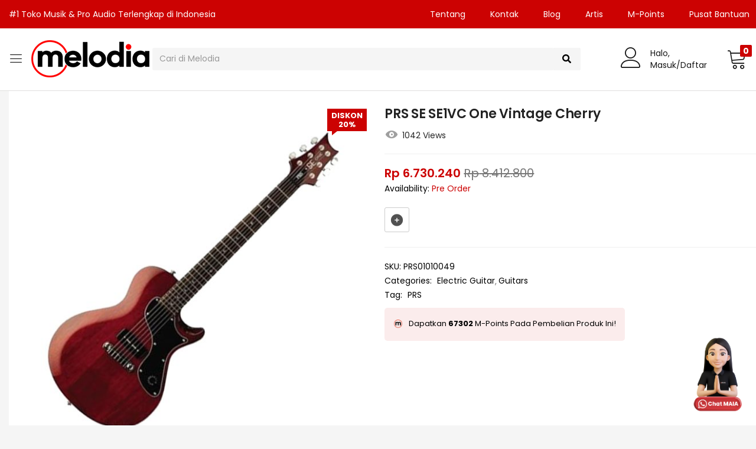

--- FILE ---
content_type: text/html; charset=UTF-8
request_url: https://www.melodiamusik.com/product/prs-se-se1vc-one-vintage-cherry/
body_size: 49973
content:
<!DOCTYPE html>
<html lang="id">
<head>
	<meta charset="UTF-8" />
	<meta name="viewport" content="width=device-width, initial-scale=1" />
	<link rel="profile" href="//gmpg.org/xfn/11" />
	<!-- Meta Pixel Code -->
        <script>
        !function(f,b,e,v,n,t,s)
        {if(f.fbq)return;n=f.fbq=function(){n.callMethod?
        n.callMethod.apply(n,arguments):n.queue.push(arguments)};
        if(!f._fbq)f._fbq=n;n.push=n;n.loaded=!0;n.version='2.0';
        n.queue=[];t=b.createElement(e);t.async=!0;
        t.src=v;s=b.getElementsByTagName(e)[0];
        s.parentNode.insertBefore(t,s)}(window, document,'script',
        'https://connect.facebook.net/en_US/fbevents.js');
        fbq('init', '681492124912439');
        fbq('track', 'PageView');
        </script>
        <noscript><img height="1" width="1" style="display:none"
        src="https://www.facebook.com/tr?id=681492124912439&ev=PageView&noscript=1"
        /></noscript>
    <!-- End Meta Pixel Code -->
    <!-- Google Tag Manager -->
    <script>(function(w,d,s,l,i){w[l]=w[l]||[];w[l].push({'gtm.start':
    new Date().getTime(),event:'gtm.js'});var f=d.getElementsByTagName(s)[0],
    j=d.createElement(s),dl=l!='dataLayer'?'&l='+l:'';j.async=true;j.src=
    'https://www.googletagmanager.com/gtm.js?id='+i+dl;f.parentNode.insertBefore(j,f);
    })(window,document,'script','dataLayer','GTM-KTLP6SD');</script>
    <!-- End Google Tag Manager -->
    <!-- Google tag (gtag.js) -->
    <script async src="https://www.googletagmanager.com/gtag/js?id=G-V9NZ096P72"></script>
    <script>
      window.dataLayer = window.dataLayer || [];
      function gtag(){dataLayer.push(arguments);}
      gtag('js', new Date());
    
      gtag('config', 'G-V9NZ096P72');
    </script>
					<script>document.documentElement.className = document.documentElement.className + ' yes-js js_active js'</script>
			<meta name='robots' content='index, follow, max-image-preview:large, max-snippet:-1, max-video-preview:-1' />
	<style>img:is([sizes="auto" i], [sizes^="auto," i]) { contain-intrinsic-size: 3000px 1500px }</style>
	
	<!-- This site is optimized with the Yoast SEO plugin v25.3.1 - https://yoast.com/wordpress/plugins/seo/ -->
	<title>PRS SE SE1VC One Vintage Cherry - MELODIA #1 Toko Musik &amp; Pro Audio Terlengkap di Indonesia</title>
	<meta name="description" content="Temukan PRS SE SE1VC One Vintage Cherry hanya di Melodia. ✓ Cash &amp; Kredit ✓ Authorized Distributor ✓ Original ✓ 100% Aman." />
	<link rel="canonical" href="https://www.melodiamusik.com/product/prs-se-se1vc-one-vintage-cherry/" />
	<meta property="og:locale" content="id_ID" />
	<meta property="og:type" content="article" />
	<meta property="og:title" content="PRS SE SE1VC One Vintage Cherry - MELODIA #1 Toko Musik &amp; Pro Audio Terlengkap di Indonesia" />
	<meta property="og:description" content="Temukan PRS SE SE1VC One Vintage Cherry hanya di Melodia. ✓ Cash &amp; Kredit ✓ Authorized Distributor ✓ Original ✓ 100% Aman." />
	<meta property="og:url" content="https://www.melodiamusik.com/product/prs-se-se1vc-one-vintage-cherry/" />
	<meta property="og:site_name" content="MELODIA" />
	<meta property="article:modified_time" content="2025-10-07T08:32:51+00:00" />
	<meta property="og:image" content="https://www.melodiamusik.com/wp-content/uploads/2024/12/PRS-SE-One-Vintage-Cherry-1.jpg" />
	<meta property="og:image:width" content="800" />
	<meta property="og:image:height" content="800" />
	<meta property="og:image:type" content="image/jpeg" />
	<meta name="twitter:card" content="summary_large_image" />
	<meta name="twitter:label1" content="Estimasi waktu membaca" />
	<meta name="twitter:data1" content="1 menit" />
	<script type="application/ld+json" class="yoast-schema-graph">{"@context":"https://schema.org","@graph":[{"@type":"WebPage","@id":"https://www.melodiamusik.com/product/prs-se-se1vc-one-vintage-cherry/","url":"https://www.melodiamusik.com/product/prs-se-se1vc-one-vintage-cherry/","name":"PRS SE SE1VC One Vintage Cherry - MELODIA #1 Toko Musik &amp; Pro Audio Terlengkap di Indonesia","isPartOf":{"@id":"https://www.melodiamusik.com/#website"},"primaryImageOfPage":{"@id":"https://www.melodiamusik.com/product/prs-se-se1vc-one-vintage-cherry/#primaryimage"},"image":{"@id":"https://www.melodiamusik.com/product/prs-se-se1vc-one-vintage-cherry/#primaryimage"},"thumbnailUrl":"https://www.melodiamusik.com/wp-content/uploads/2024/12/PRS-SE-One-Vintage-Cherry-1.jpg","datePublished":"2024-10-01T22:35:05+00:00","dateModified":"2025-10-07T08:32:51+00:00","description":"Temukan PRS SE SE1VC One Vintage Cherry hanya di Melodia. ✓ Cash & Kredit ✓ Authorized Distributor ✓ Original ✓ 100% Aman.","breadcrumb":{"@id":"https://www.melodiamusik.com/product/prs-se-se1vc-one-vintage-cherry/#breadcrumb"},"inLanguage":"id","potentialAction":[{"@type":"ReadAction","target":["https://www.melodiamusik.com/product/prs-se-se1vc-one-vintage-cherry/"]}]},{"@type":"ImageObject","inLanguage":"id","@id":"https://www.melodiamusik.com/product/prs-se-se1vc-one-vintage-cherry/#primaryimage","url":"https://www.melodiamusik.com/wp-content/uploads/2024/12/PRS-SE-One-Vintage-Cherry-1.jpg","contentUrl":"https://www.melodiamusik.com/wp-content/uploads/2024/12/PRS-SE-One-Vintage-Cherry-1.jpg","width":800,"height":800},{"@type":"BreadcrumbList","@id":"https://www.melodiamusik.com/product/prs-se-se1vc-one-vintage-cherry/#breadcrumb","itemListElement":[{"@type":"ListItem","position":1,"name":"Toko","item":"https://www.melodiamusik.com/shop/"},{"@type":"ListItem","position":2,"name":"PRS SE SE1VC One Vintage Cherry"}]},{"@type":"WebSite","@id":"https://www.melodiamusik.com/#website","url":"https://www.melodiamusik.com/","name":"MELODIA","description":"#1 Toko Musik &amp; Pro Audio Terlengkap di Indonesia","potentialAction":[{"@type":"SearchAction","target":{"@type":"EntryPoint","urlTemplate":"https://www.melodiamusik.com/?s={search_term_string}"},"query-input":{"@type":"PropertyValueSpecification","valueRequired":true,"valueName":"search_term_string"}}],"inLanguage":"id"}]}</script>
	<!-- / Yoast SEO plugin. -->


<link rel='dns-prefetch' href='//fonts.googleapis.com' />
<link rel='preconnect' href='https://fonts.gstatic.com' crossorigin />
<link rel="alternate" type="application/rss+xml" title="MELODIA &raquo; Feed" href="https://www.melodiamusik.com/feed/" />
<link rel='stylesheet' id='easy-autocomplete-css' href='https://www.melodiamusik.com/wp-content/plugins/woocommerce-products-filter/js/easy-autocomplete/easy-autocomplete.min.css?ver=3.3.6.6' type='text/css' media='all' />
<link rel='stylesheet' id='easy-autocomplete-theme-css' href='https://www.melodiamusik.com/wp-content/plugins/woocommerce-products-filter/js/easy-autocomplete/easy-autocomplete.themes.min.css?ver=3.3.6.6' type='text/css' media='all' />
<link rel='stylesheet' id='wp-block-library-css' href='https://www.melodiamusik.com/wp-includes/css/dist/block-library/style.min.css?ver=6.8.1' type='text/css' media='all' />
<style id='classic-theme-styles-inline-css' type='text/css'>
/*! This file is auto-generated */
.wp-block-button__link{color:#fff;background-color:#32373c;border-radius:9999px;box-shadow:none;text-decoration:none;padding:calc(.667em + 2px) calc(1.333em + 2px);font-size:1.125em}.wp-block-file__button{background:#32373c;color:#fff;text-decoration:none}
</style>
<link rel='stylesheet' id='yith-wcwl-add-to-wishlist-css' href='https://www.melodiamusik.com/wp-content/plugins/yith-woocommerce-wishlist/assets/css/frontend/add-to-wishlist.css?ver=4.10.0' type='text/css' media='all' />
<style id='yith-wcwl-add-to-wishlist-inline-css' type='text/css'>
 :root { --add-to-wishlist-icon-color: rgb(239,0,0); --added-to-wishlist-icon-color: #000000; --color-add-to-wishlist-background: #333333; --color-add-to-wishlist-text: #FFFFFF; --color-add-to-wishlist-border: #333333; --color-add-to-wishlist-background-hover: #333333; --color-add-to-wishlist-text-hover: #FFFFFF; --color-add-to-wishlist-border-hover: #333333; --rounded-corners-radius: 16px; --color-add-to-cart-background: #333333; --color-add-to-cart-text: #FFFFFF; --color-add-to-cart-border: #333333; --color-add-to-cart-background-hover: #4F4F4F; --color-add-to-cart-text-hover: #FFFFFF; --color-add-to-cart-border-hover: #4F4F4F; --add-to-cart-rounded-corners-radius: 16px; --color-button-style-1-background: #333333; --color-button-style-1-text: #FFFFFF; --color-button-style-1-border: #333333; --color-button-style-1-background-hover: #4F4F4F; --color-button-style-1-text-hover: #FFFFFF; --color-button-style-1-border-hover: #4F4F4F; --color-button-style-2-background: #333333; --color-button-style-2-text: #FFFFFF; --color-button-style-2-border: #333333; --color-button-style-2-background-hover: #4F4F4F; --color-button-style-2-text-hover: #FFFFFF; --color-button-style-2-border-hover: #4F4F4F; --color-wishlist-table-background: #ffffff; --color-wishlist-table-text: #6d6c6c; --color-wishlist-table-border: #cccccc; --color-headers-background: #F4F4F4; --color-share-button-color: #FFFFFF; --color-share-button-color-hover: #FFFFFF; --color-fb-button-background: #39599E; --color-fb-button-background-hover: #595A5A; --color-tw-button-background: #45AFE2; --color-tw-button-background-hover: #595A5A; --color-pr-button-background: #AB2E31; --color-pr-button-background-hover: #595A5A; --color-em-button-background: #FBB102; --color-em-button-background-hover: #595A5A; --color-wa-button-background: #00A901; --color-wa-button-background-hover: #595A5A; --feedback-duration: 3s } 
</style>
<link rel='stylesheet' id='jquery-selectBox-css' href='https://www.melodiamusik.com/wp-content/plugins/yith-woocommerce-wishlist/assets/css/jquery.selectBox.css?ver=1.2.0' type='text/css' media='all' />
<link rel='stylesheet' id='woocommerce_prettyPhoto_css-css' href='//www.melodiamusik.com/wp-content/plugins/woocommerce/assets/css/prettyPhoto.css?ver=3.1.6' type='text/css' media='all' />
<link rel='stylesheet' id='yith-wcwl-main-css' href='https://www.melodiamusik.com/wp-content/plugins/yith-woocommerce-wishlist/assets/css/style.css?ver=4.10.0' type='text/css' media='all' />
<style id='yith-wcwl-main-inline-css' type='text/css'>
 :root { --add-to-wishlist-icon-color: rgb(239,0,0); --added-to-wishlist-icon-color: #000000; --color-add-to-wishlist-background: #333333; --color-add-to-wishlist-text: #FFFFFF; --color-add-to-wishlist-border: #333333; --color-add-to-wishlist-background-hover: #333333; --color-add-to-wishlist-text-hover: #FFFFFF; --color-add-to-wishlist-border-hover: #333333; --rounded-corners-radius: 16px; --color-add-to-cart-background: #333333; --color-add-to-cart-text: #FFFFFF; --color-add-to-cart-border: #333333; --color-add-to-cart-background-hover: #4F4F4F; --color-add-to-cart-text-hover: #FFFFFF; --color-add-to-cart-border-hover: #4F4F4F; --add-to-cart-rounded-corners-radius: 16px; --color-button-style-1-background: #333333; --color-button-style-1-text: #FFFFFF; --color-button-style-1-border: #333333; --color-button-style-1-background-hover: #4F4F4F; --color-button-style-1-text-hover: #FFFFFF; --color-button-style-1-border-hover: #4F4F4F; --color-button-style-2-background: #333333; --color-button-style-2-text: #FFFFFF; --color-button-style-2-border: #333333; --color-button-style-2-background-hover: #4F4F4F; --color-button-style-2-text-hover: #FFFFFF; --color-button-style-2-border-hover: #4F4F4F; --color-wishlist-table-background: #ffffff; --color-wishlist-table-text: #6d6c6c; --color-wishlist-table-border: #cccccc; --color-headers-background: #F4F4F4; --color-share-button-color: #FFFFFF; --color-share-button-color-hover: #FFFFFF; --color-fb-button-background: #39599E; --color-fb-button-background-hover: #595A5A; --color-tw-button-background: #45AFE2; --color-tw-button-background-hover: #595A5A; --color-pr-button-background: #AB2E31; --color-pr-button-background-hover: #595A5A; --color-em-button-background: #FBB102; --color-em-button-background-hover: #595A5A; --color-wa-button-background: #00A901; --color-wa-button-background-hover: #595A5A; --feedback-duration: 3s } 
</style>
<style id='global-styles-inline-css' type='text/css'>
:root{--wp--preset--aspect-ratio--square: 1;--wp--preset--aspect-ratio--4-3: 4/3;--wp--preset--aspect-ratio--3-4: 3/4;--wp--preset--aspect-ratio--3-2: 3/2;--wp--preset--aspect-ratio--2-3: 2/3;--wp--preset--aspect-ratio--16-9: 16/9;--wp--preset--aspect-ratio--9-16: 9/16;--wp--preset--color--black: #000000;--wp--preset--color--cyan-bluish-gray: #abb8c3;--wp--preset--color--white: #ffffff;--wp--preset--color--pale-pink: #f78da7;--wp--preset--color--vivid-red: #cf2e2e;--wp--preset--color--luminous-vivid-orange: #ff6900;--wp--preset--color--luminous-vivid-amber: #fcb900;--wp--preset--color--light-green-cyan: #7bdcb5;--wp--preset--color--vivid-green-cyan: #00d084;--wp--preset--color--pale-cyan-blue: #8ed1fc;--wp--preset--color--vivid-cyan-blue: #0693e3;--wp--preset--color--vivid-purple: #9b51e0;--wp--preset--gradient--vivid-cyan-blue-to-vivid-purple: linear-gradient(135deg,rgba(6,147,227,1) 0%,rgb(155,81,224) 100%);--wp--preset--gradient--light-green-cyan-to-vivid-green-cyan: linear-gradient(135deg,rgb(122,220,180) 0%,rgb(0,208,130) 100%);--wp--preset--gradient--luminous-vivid-amber-to-luminous-vivid-orange: linear-gradient(135deg,rgba(252,185,0,1) 0%,rgba(255,105,0,1) 100%);--wp--preset--gradient--luminous-vivid-orange-to-vivid-red: linear-gradient(135deg,rgba(255,105,0,1) 0%,rgb(207,46,46) 100%);--wp--preset--gradient--very-light-gray-to-cyan-bluish-gray: linear-gradient(135deg,rgb(238,238,238) 0%,rgb(169,184,195) 100%);--wp--preset--gradient--cool-to-warm-spectrum: linear-gradient(135deg,rgb(74,234,220) 0%,rgb(151,120,209) 20%,rgb(207,42,186) 40%,rgb(238,44,130) 60%,rgb(251,105,98) 80%,rgb(254,248,76) 100%);--wp--preset--gradient--blush-light-purple: linear-gradient(135deg,rgb(255,206,236) 0%,rgb(152,150,240) 100%);--wp--preset--gradient--blush-bordeaux: linear-gradient(135deg,rgb(254,205,165) 0%,rgb(254,45,45) 50%,rgb(107,0,62) 100%);--wp--preset--gradient--luminous-dusk: linear-gradient(135deg,rgb(255,203,112) 0%,rgb(199,81,192) 50%,rgb(65,88,208) 100%);--wp--preset--gradient--pale-ocean: linear-gradient(135deg,rgb(255,245,203) 0%,rgb(182,227,212) 50%,rgb(51,167,181) 100%);--wp--preset--gradient--electric-grass: linear-gradient(135deg,rgb(202,248,128) 0%,rgb(113,206,126) 100%);--wp--preset--gradient--midnight: linear-gradient(135deg,rgb(2,3,129) 0%,rgb(40,116,252) 100%);--wp--preset--font-size--small: 13px;--wp--preset--font-size--medium: 20px;--wp--preset--font-size--large: 36px;--wp--preset--font-size--x-large: 42px;--wp--preset--spacing--20: 0.44rem;--wp--preset--spacing--30: 0.67rem;--wp--preset--spacing--40: 1rem;--wp--preset--spacing--50: 1.5rem;--wp--preset--spacing--60: 2.25rem;--wp--preset--spacing--70: 3.38rem;--wp--preset--spacing--80: 5.06rem;--wp--preset--shadow--natural: 6px 6px 9px rgba(0, 0, 0, 0.2);--wp--preset--shadow--deep: 12px 12px 50px rgba(0, 0, 0, 0.4);--wp--preset--shadow--sharp: 6px 6px 0px rgba(0, 0, 0, 0.2);--wp--preset--shadow--outlined: 6px 6px 0px -3px rgba(255, 255, 255, 1), 6px 6px rgba(0, 0, 0, 1);--wp--preset--shadow--crisp: 6px 6px 0px rgba(0, 0, 0, 1);}:where(.is-layout-flex){gap: 0.5em;}:where(.is-layout-grid){gap: 0.5em;}body .is-layout-flex{display: flex;}.is-layout-flex{flex-wrap: wrap;align-items: center;}.is-layout-flex > :is(*, div){margin: 0;}body .is-layout-grid{display: grid;}.is-layout-grid > :is(*, div){margin: 0;}:where(.wp-block-columns.is-layout-flex){gap: 2em;}:where(.wp-block-columns.is-layout-grid){gap: 2em;}:where(.wp-block-post-template.is-layout-flex){gap: 1.25em;}:where(.wp-block-post-template.is-layout-grid){gap: 1.25em;}.has-black-color{color: var(--wp--preset--color--black) !important;}.has-cyan-bluish-gray-color{color: var(--wp--preset--color--cyan-bluish-gray) !important;}.has-white-color{color: var(--wp--preset--color--white) !important;}.has-pale-pink-color{color: var(--wp--preset--color--pale-pink) !important;}.has-vivid-red-color{color: var(--wp--preset--color--vivid-red) !important;}.has-luminous-vivid-orange-color{color: var(--wp--preset--color--luminous-vivid-orange) !important;}.has-luminous-vivid-amber-color{color: var(--wp--preset--color--luminous-vivid-amber) !important;}.has-light-green-cyan-color{color: var(--wp--preset--color--light-green-cyan) !important;}.has-vivid-green-cyan-color{color: var(--wp--preset--color--vivid-green-cyan) !important;}.has-pale-cyan-blue-color{color: var(--wp--preset--color--pale-cyan-blue) !important;}.has-vivid-cyan-blue-color{color: var(--wp--preset--color--vivid-cyan-blue) !important;}.has-vivid-purple-color{color: var(--wp--preset--color--vivid-purple) !important;}.has-black-background-color{background-color: var(--wp--preset--color--black) !important;}.has-cyan-bluish-gray-background-color{background-color: var(--wp--preset--color--cyan-bluish-gray) !important;}.has-white-background-color{background-color: var(--wp--preset--color--white) !important;}.has-pale-pink-background-color{background-color: var(--wp--preset--color--pale-pink) !important;}.has-vivid-red-background-color{background-color: var(--wp--preset--color--vivid-red) !important;}.has-luminous-vivid-orange-background-color{background-color: var(--wp--preset--color--luminous-vivid-orange) !important;}.has-luminous-vivid-amber-background-color{background-color: var(--wp--preset--color--luminous-vivid-amber) !important;}.has-light-green-cyan-background-color{background-color: var(--wp--preset--color--light-green-cyan) !important;}.has-vivid-green-cyan-background-color{background-color: var(--wp--preset--color--vivid-green-cyan) !important;}.has-pale-cyan-blue-background-color{background-color: var(--wp--preset--color--pale-cyan-blue) !important;}.has-vivid-cyan-blue-background-color{background-color: var(--wp--preset--color--vivid-cyan-blue) !important;}.has-vivid-purple-background-color{background-color: var(--wp--preset--color--vivid-purple) !important;}.has-black-border-color{border-color: var(--wp--preset--color--black) !important;}.has-cyan-bluish-gray-border-color{border-color: var(--wp--preset--color--cyan-bluish-gray) !important;}.has-white-border-color{border-color: var(--wp--preset--color--white) !important;}.has-pale-pink-border-color{border-color: var(--wp--preset--color--pale-pink) !important;}.has-vivid-red-border-color{border-color: var(--wp--preset--color--vivid-red) !important;}.has-luminous-vivid-orange-border-color{border-color: var(--wp--preset--color--luminous-vivid-orange) !important;}.has-luminous-vivid-amber-border-color{border-color: var(--wp--preset--color--luminous-vivid-amber) !important;}.has-light-green-cyan-border-color{border-color: var(--wp--preset--color--light-green-cyan) !important;}.has-vivid-green-cyan-border-color{border-color: var(--wp--preset--color--vivid-green-cyan) !important;}.has-pale-cyan-blue-border-color{border-color: var(--wp--preset--color--pale-cyan-blue) !important;}.has-vivid-cyan-blue-border-color{border-color: var(--wp--preset--color--vivid-cyan-blue) !important;}.has-vivid-purple-border-color{border-color: var(--wp--preset--color--vivid-purple) !important;}.has-vivid-cyan-blue-to-vivid-purple-gradient-background{background: var(--wp--preset--gradient--vivid-cyan-blue-to-vivid-purple) !important;}.has-light-green-cyan-to-vivid-green-cyan-gradient-background{background: var(--wp--preset--gradient--light-green-cyan-to-vivid-green-cyan) !important;}.has-luminous-vivid-amber-to-luminous-vivid-orange-gradient-background{background: var(--wp--preset--gradient--luminous-vivid-amber-to-luminous-vivid-orange) !important;}.has-luminous-vivid-orange-to-vivid-red-gradient-background{background: var(--wp--preset--gradient--luminous-vivid-orange-to-vivid-red) !important;}.has-very-light-gray-to-cyan-bluish-gray-gradient-background{background: var(--wp--preset--gradient--very-light-gray-to-cyan-bluish-gray) !important;}.has-cool-to-warm-spectrum-gradient-background{background: var(--wp--preset--gradient--cool-to-warm-spectrum) !important;}.has-blush-light-purple-gradient-background{background: var(--wp--preset--gradient--blush-light-purple) !important;}.has-blush-bordeaux-gradient-background{background: var(--wp--preset--gradient--blush-bordeaux) !important;}.has-luminous-dusk-gradient-background{background: var(--wp--preset--gradient--luminous-dusk) !important;}.has-pale-ocean-gradient-background{background: var(--wp--preset--gradient--pale-ocean) !important;}.has-electric-grass-gradient-background{background: var(--wp--preset--gradient--electric-grass) !important;}.has-midnight-gradient-background{background: var(--wp--preset--gradient--midnight) !important;}.has-small-font-size{font-size: var(--wp--preset--font-size--small) !important;}.has-medium-font-size{font-size: var(--wp--preset--font-size--medium) !important;}.has-large-font-size{font-size: var(--wp--preset--font-size--large) !important;}.has-x-large-font-size{font-size: var(--wp--preset--font-size--x-large) !important;}
:where(.wp-block-post-template.is-layout-flex){gap: 1.25em;}:where(.wp-block-post-template.is-layout-grid){gap: 1.25em;}
:where(.wp-block-columns.is-layout-flex){gap: 2em;}:where(.wp-block-columns.is-layout-grid){gap: 2em;}
:root :where(.wp-block-pullquote){font-size: 1.5em;line-height: 1.6;}
</style>
<link rel='stylesheet' id='ppom-tooltip-lib-css' href='https://www.melodiamusik.com/wp-content/plugins/woocommerce-product-addon/backend/assets/tooltip/tooltip.css?ver=1.0' type='text/css' media='all' />
<link rel='stylesheet' id='ppom-main-css' href='https://www.melodiamusik.com/wp-content/plugins/woocommerce-product-addon/css/ppom-style.css?ver=33.0.12' type='text/css' media='all' />
<link rel='stylesheet' id='ppom-sm-popup-css' href='https://www.melodiamusik.com/wp-content/plugins/woocommerce-product-addon/css/ppom-simple-popup.css?ver=33.0.12' type='text/css' media='all' />
<link rel='stylesheet' id='woof-css' href='https://www.melodiamusik.com/wp-content/plugins/woocommerce-products-filter/css/front.css?ver=3.3.6.6' type='text/css' media='all' />
<style id='woof-inline-css' type='text/css'>

.woof_products_top_panel li span, .woof_products_top_panel2 li span{background: url(https://www.melodiamusik.com/wp-content/plugins/woocommerce-products-filter/img/delete.png);background-size: 14px 14px;background-repeat: no-repeat;background-position: right;}
.woof_edit_view{
                    display: none;
                }
.woof_price_search_container .price_slider_amount button.button{
                        display: none;
                    }

                    /***** END: hiding submit button of the price slider ******/


</style>
<link rel='stylesheet' id='chosen-drop-down-css' href='https://www.melodiamusik.com/wp-content/plugins/woocommerce-products-filter/js/chosen/chosen.min.css?ver=3.3.6.6' type='text/css' media='all' />
<link rel='stylesheet' id='woof_by_author_html_items-css' href='https://www.melodiamusik.com/wp-content/plugins/woocommerce-products-filter/ext/by_author/css/by_author.css?ver=3.3.6.6' type='text/css' media='all' />
<link rel='stylesheet' id='woof_by_backorder_html_items-css' href='https://www.melodiamusik.com/wp-content/plugins/woocommerce-products-filter/ext/by_backorder/css/by_backorder.css?ver=3.3.6.6' type='text/css' media='all' />
<link rel='stylesheet' id='woof_by_instock_html_items-css' href='https://www.melodiamusik.com/wp-content/plugins/woocommerce-products-filter/ext/by_instock/css/by_instock.css?ver=3.3.6.6' type='text/css' media='all' />
<link rel='stylesheet' id='woof_by_onsales_html_items-css' href='https://www.melodiamusik.com/wp-content/plugins/woocommerce-products-filter/ext/by_onsales/css/by_onsales.css?ver=3.3.6.6' type='text/css' media='all' />
<link rel='stylesheet' id='woof_by_sku_html_items-css' href='https://www.melodiamusik.com/wp-content/plugins/woocommerce-products-filter/ext/by_sku/css/by_sku.css?ver=3.3.6.6' type='text/css' media='all' />
<link rel='stylesheet' id='woof_by_text_html_items-css' href='https://www.melodiamusik.com/wp-content/plugins/woocommerce-products-filter/ext/by_text/assets/css/front.css?ver=3.3.6.6' type='text/css' media='all' />
<link rel='stylesheet' id='woof_color_html_items-css' href='https://www.melodiamusik.com/wp-content/plugins/woocommerce-products-filter/ext/color/css/html_types/color.css?ver=3.3.6.6' type='text/css' media='all' />
<link rel='stylesheet' id='woof_image_html_items-css' href='https://www.melodiamusik.com/wp-content/plugins/woocommerce-products-filter/ext/image/css/html_types/image.css?ver=3.3.6.6' type='text/css' media='all' />
<link rel='stylesheet' id='woof_label_html_items-css' href='https://www.melodiamusik.com/wp-content/plugins/woocommerce-products-filter/ext/label/css/html_types/label.css?ver=3.3.6.6' type='text/css' media='all' />
<link rel='stylesheet' id='woof_quick_search_html_items-css' href='https://www.melodiamusik.com/wp-content/plugins/woocommerce-products-filter/ext/quick_search/css/quick_search.css?ver=3.3.6.6' type='text/css' media='all' />
<link rel='stylesheet' id='woof_select_hierarchy_html_items-css' href='https://www.melodiamusik.com/wp-content/plugins/woocommerce-products-filter/ext/select_hierarchy/css/html_types/select_hierarchy.css?ver=3.3.6.6' type='text/css' media='all' />
<link rel='stylesheet' id='woof_select_radio_check_html_items-css' href='https://www.melodiamusik.com/wp-content/plugins/woocommerce-products-filter/ext/select_radio_check/css/html_types/select_radio_check.css?ver=3.3.6.6' type='text/css' media='all' />
<link rel='stylesheet' id='woof_slider_html_items-css' href='https://www.melodiamusik.com/wp-content/plugins/woocommerce-products-filter/ext/slider/css/html_types/slider.css?ver=3.3.6.6' type='text/css' media='all' />
<link rel='stylesheet' id='woof_sd_html_items_checkbox-css' href='https://www.melodiamusik.com/wp-content/plugins/woocommerce-products-filter/ext/smart_designer/css/elements/checkbox.css?ver=3.3.6.6' type='text/css' media='all' />
<link rel='stylesheet' id='woof_sd_html_items_radio-css' href='https://www.melodiamusik.com/wp-content/plugins/woocommerce-products-filter/ext/smart_designer/css/elements/radio.css?ver=3.3.6.6' type='text/css' media='all' />
<link rel='stylesheet' id='woof_sd_html_items_switcher-css' href='https://www.melodiamusik.com/wp-content/plugins/woocommerce-products-filter/ext/smart_designer/css/elements/switcher.css?ver=3.3.6.6' type='text/css' media='all' />
<link rel='stylesheet' id='woof_sd_html_items_color-css' href='https://www.melodiamusik.com/wp-content/plugins/woocommerce-products-filter/ext/smart_designer/css/elements/color.css?ver=3.3.6.6' type='text/css' media='all' />
<link rel='stylesheet' id='woof_sd_html_items_tooltip-css' href='https://www.melodiamusik.com/wp-content/plugins/woocommerce-products-filter/ext/smart_designer/css/tooltip.css?ver=3.3.6.6' type='text/css' media='all' />
<link rel='stylesheet' id='woof_sd_html_items_front-css' href='https://www.melodiamusik.com/wp-content/plugins/woocommerce-products-filter/ext/smart_designer/css/front.css?ver=3.3.6.6' type='text/css' media='all' />
<link rel='stylesheet' id='woof-switcher23-css' href='https://www.melodiamusik.com/wp-content/plugins/woocommerce-products-filter/css/switcher.css?ver=3.3.6.6' type='text/css' media='all' />
<link rel='stylesheet' id='photoswipe-css' href='https://www.melodiamusik.com/wp-content/plugins/woocommerce/assets/css/photoswipe/photoswipe.min.css?ver=9.9.5' type='text/css' media='all' />
<link rel='stylesheet' id='photoswipe-default-skin-css' href='https://www.melodiamusik.com/wp-content/plugins/woocommerce/assets/css/photoswipe/default-skin/default-skin.min.css?ver=9.9.5' type='text/css' media='all' />
<link rel='stylesheet' id='woocommerce-layout-css' href='https://www.melodiamusik.com/wp-content/plugins/woocommerce/assets/css/woocommerce-layout.css?ver=9.9.5' type='text/css' media='all' />
<link rel='stylesheet' id='woocommerce-smallscreen-css' href='https://www.melodiamusik.com/wp-content/plugins/woocommerce/assets/css/woocommerce-smallscreen.css?ver=9.9.5' type='text/css' media='only screen and (max-width: 768px)' />
<link rel='stylesheet' id='woocommerce-general-css' href='https://www.melodiamusik.com/wp-content/plugins/woocommerce/assets/css/woocommerce.css?ver=9.9.5' type='text/css' media='all' />
<style id='woocommerce-inline-inline-css' type='text/css'>
.woocommerce form .form-row .required { visibility: visible; }
</style>
<link rel='stylesheet' id='xendit_pg_style-css' href='https://www.melodiamusik.com/wp-content/plugins/woo-xendit-virtual-accounts/assets/css/xendit-pg-style.css?ver=1.0.1' type='text/css' media='all' />
<link rel='stylesheet' id='yith_wcbm_badge_style-css' href='https://www.melodiamusik.com/wp-content/plugins/yith-woocommerce-badges-management/assets/css/frontend.css?ver=3.15.0' type='text/css' media='all' />
<style id='yith_wcbm_badge_style-inline-css' type='text/css'>
.yith-wcbm-badge.yith-wcbm-badge-text.yith-wcbm-badge-81776 {
				bottom: 0; left: 50%; 
				
				-ms-transform: translateX(-50%); 
				-webkit-transform: translateX(-50%); 
				transform: translateX(-50%);
				padding: 0px 0px 0px 0px;
				background-color:#6828bd; border-radius: 0px 0px 0px 0px; width:500px; height:30px;
			}.yith-wcbm-badge.yith-wcbm-badge-text.yith-wcbm-badge-81778 {
				bottom: 0; left: 50%; 
				
				-ms-transform: translateX(-50%); 
				-webkit-transform: translateX(-50%); 
				transform: translateX(-50%);
				padding: 0px 0px 0px 0px;
				background-color:#2470FF; border-radius: 0px 0px 0px 0px; width:500px; height:30px;
			}.yith-wcbm-badge.yith-wcbm-badge-text.yith-wcbm-badge-132857 {
				bottom: 0; left: 50%; 
				
				-ms-transform: translateX(-50%); 
				-webkit-transform: translateX(-50%); 
				transform: translateX(-50%);
				padding: 0px 0px 0px 0px;
				background-color:#000000; border-radius: 0px 0px 0px 0px; width:500px; height:30px;
			}.yith-wcbm-badge.yith-wcbm-badge-text.yith-wcbm-badge-81777 {
				bottom: 0; left: 50%; 
				
				-ms-transform: translateX(-50%); 
				-webkit-transform: translateX(-50%); 
				transform: translateX(-50%);
				padding: 0px 0px 0px 0px;
				background-color:#0f6f34; border-radius: 0px 0px 0px 0px; width:500px; height:30px;
			}.yith-wcbm-badge.yith-wcbm-badge-text.yith-wcbm-badge-81595 {
				bottom: 0; left: 50%; 
				
				-ms-transform: translateX(-50%); 
				-webkit-transform: translateX(-50%); 
				transform: translateX(-50%);
				padding: 0px 0px 0px 0px;
				background-color:#d44040; border-radius: 0px 0px 0px 0px; width:500px; height:30px;
			}.yith-wcbm-badge.yith-wcbm-badge-text.yith-wcbm-badge-127184 {
				bottom: 0; left: 50%; 
				
				-ms-transform: translateX(-50%); 
				-webkit-transform: translateX(-50%); 
				transform: translateX(-50%);
				padding: 0px 0px 0px 0px;
				background-color:#000000; border-radius: 0px 0px 0px 0px; width:500px; height:30px;
			}.yith-wcbm-badge.yith-wcbm-badge-text.yith-wcbm-badge-125616 {
				bottom: 0; left: 50%; 
				
				-ms-transform: translateX(-50%); 
				-webkit-transform: translateX(-50%); 
				transform: translateX(-50%);
				padding: 0px 0px 0px 0px;
				background-color:#d44040; border-radius: 0px 0px 0px 0px; width:500px; height:30px;
			}.yith-wcbm-badge.yith-wcbm-badge-text.yith-wcbm-badge-82387 {
				bottom: 0; left: 50%; 
				
				-ms-transform: translateX(-50%); 
				-webkit-transform: translateX(-50%); 
				transform: translateX(-50%);
				padding: 0px 0px 0px 0px;
				background-color:#e92fb1; border-radius: 0px 0px 0px 0px; width:500px; height:30px;
			}
</style>
<link rel='stylesheet' id='yith-gfont-open-sans-css' href='https://www.melodiamusik.com/wp-content/plugins/yith-woocommerce-badges-management/assets/fonts/open-sans/style.css?ver=3.15.0' type='text/css' media='all' />
<link rel='stylesheet' id='brands-styles-css' href='https://www.melodiamusik.com/wp-content/plugins/woocommerce/assets/css/brands.css?ver=9.9.5' type='text/css' media='all' />
<style id='akismet-widget-style-inline-css' type='text/css'>

			.a-stats {
				--akismet-color-mid-green: #357b49;
				--akismet-color-white: #fff;
				--akismet-color-light-grey: #f6f7f7;

				max-width: 350px;
				width: auto;
			}

			.a-stats * {
				all: unset;
				box-sizing: border-box;
			}

			.a-stats strong {
				font-weight: 600;
			}

			.a-stats a.a-stats__link,
			.a-stats a.a-stats__link:visited,
			.a-stats a.a-stats__link:active {
				background: var(--akismet-color-mid-green);
				border: none;
				box-shadow: none;
				border-radius: 8px;
				color: var(--akismet-color-white);
				cursor: pointer;
				display: block;
				font-family: -apple-system, BlinkMacSystemFont, 'Segoe UI', 'Roboto', 'Oxygen-Sans', 'Ubuntu', 'Cantarell', 'Helvetica Neue', sans-serif;
				font-weight: 500;
				padding: 12px;
				text-align: center;
				text-decoration: none;
				transition: all 0.2s ease;
			}

			/* Extra specificity to deal with TwentyTwentyOne focus style */
			.widget .a-stats a.a-stats__link:focus {
				background: var(--akismet-color-mid-green);
				color: var(--akismet-color-white);
				text-decoration: none;
			}

			.a-stats a.a-stats__link:hover {
				filter: brightness(110%);
				box-shadow: 0 4px 12px rgba(0, 0, 0, 0.06), 0 0 2px rgba(0, 0, 0, 0.16);
			}

			.a-stats .count {
				color: var(--akismet-color-white);
				display: block;
				font-size: 1.5em;
				line-height: 1.4;
				padding: 0 13px;
				white-space: nowrap;
			}
		
</style>
<link rel='stylesheet' id='ywpar_frontend-css' href='https://www.melodiamusik.com/wp-content/plugins/yith-woocommerce-points-and-rewards-premium/assets/css/frontend.css?ver=4.16.0' type='text/css' media='all' />
<link rel='stylesheet' id='bootstrap-css' href='https://www.melodiamusik.com/wp-content/themes/besa/css/bootstrap.css?ver=4.3.1' type='text/css' media='all' />
<link rel='stylesheet' id='elementor-frontend-css' href='https://www.melodiamusik.com/wp-content/plugins/elementor/assets/css/frontend.min.css?ver=3.28.4' type='text/css' media='all' />
<link rel='stylesheet' id='besa-template-css' href='https://www.melodiamusik.com/wp-content/themes/besa/css/template2.css?ver=1.0' type='text/css' media='all' />
<link rel='stylesheet' id='elementor-post-15-css' href='https://www.melodiamusik.com/wp-content/uploads/elementor/css/post-15.css?ver=1762155260' type='text/css' media='all' />
<link rel='stylesheet' id='font-awesome-5-all-css' href='https://www.melodiamusik.com/wp-content/plugins/elementor/assets/lib/font-awesome/css/all.min.css?ver=3.28.4' type='text/css' media='all' />
<link rel='stylesheet' id='font-awesome-4-shim-css' href='https://www.melodiamusik.com/wp-content/plugins/elementor/assets/lib/font-awesome/css/v4-shims.min.css?ver=3.28.4' type='text/css' media='all' />
<link rel='stylesheet' id='elementor-post-128169-css' href='https://www.melodiamusik.com/wp-content/uploads/elementor/css/post-128169.css?ver=1762155261' type='text/css' media='all' />
<link rel='stylesheet' id='besa-style-css' href='https://www.melodiamusik.com/wp-content/themes/besa/style.css?ver=1.0' type='text/css' media='all' />
<style id='besa-style-inline-css' type='text/css'>
:root {--tb-theme-body: #f5f5f5;--tb-theme-color: #cc0202;--tb-theme-color-hover: #c10101;--tb-theme-color-hover-2: #b70101;--tb-theme-second-color: #ffa238;--tb-theme-second-color-hover: #f29935;--tb-theme-second-color-hover-2: #e59132;--tb-header-mobile-bg: #ffffff;--tb-header-mobile-color: #2d2d2d;--tb-bg-buy-now: #fcd537;--tb-bg-buy-now-hover: #e2bf31;}:root {--tb-text-primary-font: Poppins					}/* Theme Options Styles *//* Custom Color (skin) */@media (max-width: 1199px) {/* Limit logo image height for mobile according to mobile header height */.mobile-logo a img {max-width: 100px;}}/* Custom CSS */.xendit-cc-icons {max-width: 100% !important;}.product-block .image img { width: 280px !important; }.woocommerce div.product .woo-custom-stock-status.in_stock_color,.woocommerce div.product p.stock.out-of-stock, body div.product p.stock.out-of-stock {padding-top: 10px;}.ywpar_myaccount_entry_info > div {border-radius: 0 !important;}.ywpar_myaccount_entry_info span.rank {font-size: 70px !important;}.ywpar_level span {padding-top: 10px !important;}.ywpar_myaccount_entry_info span.ywpar_entry_info_title {font-weight: bold;font-size: 16px;}#yith-par-message-reward-cart {border: 1px solid var(--border-color) !important;padding: 15px;margin-top: -20px;}#yith-par-message-reward-cart .ywpar-button-message {color: var(--tb-theme-color);}input#ywpar-points-max {text-align: center;min-width: 150px;padding: 0 5px;margin-top: 20px;}.woocommerce .woocommerce-MyAccount-navigation ul li.woocommerce-MyAccount-navigation-link--m-points a:before {content: "\e022";}.type-product.product .yith-par-message-variation, .type-product.product .yith-par-message {padding: 15px 15px 0 15px !important;border-radius: 5px !important;}#yith-par-message-cart {display: block !important;border: 0;padding: 10px;border-radius: 3px;margin-top: 5px;color: #222222;background-color: rgba(245,211,211,0.43);}#yith-par-message-cart img {padding-right: 15px !important;box-sizing: inherit !important;margin-right: -10px;margin-bottom: 0;margin-top: -1px;}.open .category-inside-content {min-width: 310px !important;}.woocommerce .product span.onsale span {color: #fff !important;background: #cc0202 !important;}.woocommerce .product span.onsale span.saled:after {border-left: 9px solid #cc0202 !important;}.product-block .name {-webkit-transition: .4s;-o-transition: .4s;transition: .4s;margin: 0;font-size: 14px;line-height: 22px;font-weight: normal;height: 70px;display: block;overflow: hidden;text-overflow: ellipsis;}.singular-shop div.tabs-fulltext #tabs-list-additional_information {padding-bottom: 20px !important;}.woocommerce div.product .woo-custom-stock-status.in_stock_color, .woocommerce div.product p.stock.out-of-stock, body div.product p.stock.out-of-stock { padding-top: 0 !important; }.single-main-content .besa-social-links { display: inline !important; text-align: right !important; }.widget-title, .woocommerce-account .entry-title { text-align: center !important; }.single-product .woocommerce-Price-amount { font-size: 20px !important; }@media (max-width: 1199px) and (min-width: 767px) {#tbay-header {display: block !important;}.topbar-device-mobile {display: none !important;}.footer-device-mobile {display: none !important;}.wrapper-container {padding-top: 0 !important;}}@media (min-width: 1200px) {.container,.dokan-dashboard .dokan-dashboard-wrap,#wcfm-main-contentainer .wcfm-membership-wrapper,.wcfmmp-store-page #wcfmmp-store {min-width: 1200px !important;max-width: 1440px !important;width: 1440px !important;}#sidebar-shop {flex: 0 0 22.83333% !important;max-width: 22.83333% !important;}#sidebar-shop+.archive-shop {flex: 0 0 77.16667% !important;max-width: 77.16667% !important;}}@media (max-width: 767px) {.product-block .name { height: 58px !important; }.product-block.v1 { padding: 15px !important; }.woocommerce-products-header { display: block !important; padding: 0 !important; }.tbay-element[class*="tbay-element-product"] .owl-carousel,.tbay-element[class*="tbay-element-product"] .row { padding: 0 !important; margin: 0 !important; }.type-product.product .yith-par-message-variation, .type-product.product .yith-par-message { padding: 15px 15px 15px 15px !important; }.woocommerce div.product p.stock { margin: 0 !important; }.singular-shop div.product .product_meta { margin-top: 0 !important; }}@media (max-width: 575px) {.woocommerce div.product .single_add_to_cart_button { width: 92% !important; }}#yith-par-message-reward-cart:before,.woocommerce-form .sub-title,.device-checkout,.product-block.v1:before,.woocommerce-info::before,body.woocommerce-checkout #billing_company_field,body.woocommerce-checkout #billing_country_field,body.woocommerce-cart .coupon,body.woocommerce-cart .woocommerce-notices-wrapper,body.woocommerce-cart #yith-par-message-reward-cart,#billing_biteship_location_field,.elementor-widget-besa-posts-grid .post-type,.product-block .image .out-stock,.product-block .stock:before,.added_to_cart.wc-forward,#comments,.archive .term-description,#ppom-price-cloner-wrapper, #ppom-price-container, #ppom-error-container, .ppom-section-collapse,.elementor-slideshow__title,.forminator-ui.forminator-custom-form[data-design=default] select.forminator-select2+.forminator-select .selection span[role=combobox].select2-selection--single .select2-selection__arrow,.entry-summary .error,.ywpar_total_collected_title,.wishlist-title-container,#account_display_name_description,.woof_text_search_container,.ywpar_levels_badges,.page-id-125729 .yith-wcbm-badge.yith-wcbm-badge-text.yith-wcbm-badge-81778,.home .tbay-element-product-categories-tabs .tabs-list, .tbay-element-product-tabs .tabs-list,.product-block.v1 .group-buttons{ display: none !important; }
</style>
<link rel='stylesheet' id='font-awesome-css' href='https://www.melodiamusik.com/wp-content/plugins/elementor/assets/lib/font-awesome/css/font-awesome.min.css?ver=4.7.0' type='text/css' media='all' />
<style id='font-awesome-inline-css' type='text/css'>
[data-font="FontAwesome"]:before {font-family: 'FontAwesome' !important;content: attr(data-icon) !important;speak: none !important;font-weight: normal !important;font-variant: normal !important;text-transform: none !important;line-height: 1 !important;font-style: normal !important;-webkit-font-smoothing: antialiased !important;-moz-osx-font-smoothing: grayscale !important;}
</style>
<link rel='stylesheet' id='besa-font-tbay-custom-css' href='https://www.melodiamusik.com/wp-content/themes/besa/css/font-tbay-custom.css?ver=1.0.0' type='text/css' media='all' />
<link rel='stylesheet' id='simple-line-icons-css' href='https://www.melodiamusik.com/wp-content/themes/besa/css/simple-line-icons.css?ver=2.4.0' type='text/css' media='all' />
<link rel='stylesheet' id='material-design-iconic-font-css' href='https://www.melodiamusik.com/wp-content/themes/besa/css/material-design-iconic-font.css?ver=2.2.0' type='text/css' media='all' />
<link rel='stylesheet' id='animate-css' href='https://www.melodiamusik.com/wp-content/themes/besa/css/animate.css?ver=3.5.0' type='text/css' media='all' />
<link rel='stylesheet' id='jquery-treeview-css' href='https://www.melodiamusik.com/wp-content/themes/besa/css/jquery.treeview.css?ver=1.0.0' type='text/css' media='all' />
<link rel='stylesheet' id='magnific-popup-css' href='https://www.melodiamusik.com/wp-content/themes/besa/css/magnific-popup.css?ver=1.0.0' type='text/css' media='all' />
<link rel="preload" as="style" href="https://fonts.googleapis.com/css?family=Poppins:100,200,300,400,500,600,700,800,900,100italic,200italic,300italic,400italic,500italic,600italic,700italic,800italic,900italic&#038;subset=latin&#038;display=swap&#038;ver=1762155898" /><link rel="stylesheet" href="https://fonts.googleapis.com/css?family=Poppins:100,200,300,400,500,600,700,800,900,100italic,200italic,300italic,400italic,500italic,600italic,700italic,800italic,900italic&#038;subset=latin&#038;display=swap&#038;ver=1762155898" media="print" onload="this.media='all'"><noscript><link rel="stylesheet" href="https://fonts.googleapis.com/css?family=Poppins:100,200,300,400,500,600,700,800,900,100italic,200italic,300italic,400italic,500italic,600italic,700italic,800italic,900italic&#038;subset=latin&#038;display=swap&#038;ver=1762155898" /></noscript><link rel='stylesheet' id='elementor-gf-local-roboto-css' href='https://www.melodiamusik.com/wp-content/uploads/elementor/google-fonts/css/roboto.css?ver=1747368658' type='text/css' media='all' />
<link rel='stylesheet' id='elementor-gf-local-robotoslab-css' href='https://www.melodiamusik.com/wp-content/uploads/elementor/google-fonts/css/robotoslab.css?ver=1747368675' type='text/css' media='all' />
<script type="text/template" id="tmpl-variation-template">
	<div class="woocommerce-variation-description">{{{ data.variation.variation_description }}}</div>
	<div class="woocommerce-variation-price">{{{ data.variation.price_html }}}</div>
	<div class="woocommerce-variation-availability">{{{ data.variation.availability_html }}}</div>
</script>
<script type="text/template" id="tmpl-unavailable-variation-template">
	<p role="alert">Maaf, produk ini tidak tersedia. Mohon pilih kombinasi yang berbeda.</p>
</script>
<script type="text/javascript">
            window._nslDOMReady = function (callback) {
                if ( document.readyState === "complete" || document.readyState === "interactive" ) {
                    callback();
                } else {
                    document.addEventListener( "DOMContentLoaded", callback );
                }
            };
            </script><script type="text/javascript" src="https://www.melodiamusik.com/wp-includes/js/jquery/jquery.min.js?ver=3.7.1" id="jquery-core-js"></script>
<script type="text/javascript" src="https://www.melodiamusik.com/wp-includes/js/jquery/jquery-migrate.min.js?ver=3.4.1" id="jquery-migrate-js"></script>
<script type="text/javascript" src="https://www.melodiamusik.com/wp-content/plugins/woocommerce-products-filter/js/easy-autocomplete/jquery.easy-autocomplete.min.js?ver=3.3.6.6" id="easy-autocomplete-js"></script>
<script type="text/javascript" id="woof-husky-js-extra">
/* <![CDATA[ */
var woof_husky_txt = {"ajax_url":"https:\/\/www.melodiamusik.com\/wp-admin\/admin-ajax.php","plugin_uri":"https:\/\/www.melodiamusik.com\/wp-content\/plugins\/woocommerce-products-filter\/ext\/by_text\/","loader":"https:\/\/www.melodiamusik.com\/wp-content\/plugins\/woocommerce-products-filter\/ext\/by_text\/assets\/img\/ajax-loader.gif","not_found":"Nothing found!","prev":"Prev","next":"Next","site_link":"https:\/\/www.melodiamusik.com","default_data":{"placeholder":"","behavior":"title","search_by_full_word":"0","autocomplete":0,"how_to_open_links":"0","taxonomy_compatibility":"0","sku_compatibility":"0","custom_fields":"besa_keyword_phrase","search_desc_variant":"0","view_text_length":"10","min_symbols":"3","max_posts":"10","image":"","notes_for_customer":"","template":"","max_open_height":"300","page":0}};
/* ]]> */
</script>
<script type="text/javascript" src="https://www.melodiamusik.com/wp-content/plugins/woocommerce-products-filter/ext/by_text/assets/js/husky.js?ver=3.3.6.6" id="woof-husky-js"></script>
<script type="text/javascript" src="https://www.melodiamusik.com/wp-content/plugins/woocommerce/assets/js/jquery-blockui/jquery.blockUI.min.js?ver=2.7.0-wc.9.9.5" id="jquery-blockui-js" data-wp-strategy="defer"></script>
<script type="text/javascript" id="wc-add-to-cart-js-extra">
/* <![CDATA[ */
var wc_add_to_cart_params = {"ajax_url":"\/wp-admin\/admin-ajax.php","wc_ajax_url":"\/?wc-ajax=%%endpoint%%","i18n_view_cart":"Lihat keranjang","cart_url":"https:\/\/www.melodiamusik.com\/shop\/cart\/","is_cart":"","cart_redirect_after_add":"no"};
/* ]]> */
</script>
<script type="text/javascript" src="https://www.melodiamusik.com/wp-content/plugins/woocommerce/assets/js/frontend/add-to-cart.min.js?ver=9.9.5" id="wc-add-to-cart-js" defer="defer" data-wp-strategy="defer"></script>
<script type="text/javascript" src="https://www.melodiamusik.com/wp-content/plugins/woocommerce/assets/js/zoom/jquery.zoom.min.js?ver=1.7.21-wc.9.9.5" id="zoom-js" defer="defer" data-wp-strategy="defer"></script>
<script type="text/javascript" src="https://www.melodiamusik.com/wp-content/plugins/woocommerce/assets/js/flexslider/jquery.flexslider.min.js?ver=2.7.2-wc.9.9.5" id="flexslider-js" defer="defer" data-wp-strategy="defer"></script>
<script type="text/javascript" src="https://www.melodiamusik.com/wp-content/plugins/woocommerce/assets/js/photoswipe/photoswipe.min.js?ver=4.1.1-wc.9.9.5" id="photoswipe-js" defer="defer" data-wp-strategy="defer"></script>
<script type="text/javascript" src="https://www.melodiamusik.com/wp-content/plugins/woocommerce/assets/js/photoswipe/photoswipe-ui-default.min.js?ver=4.1.1-wc.9.9.5" id="photoswipe-ui-default-js" defer="defer" data-wp-strategy="defer"></script>
<script type="text/javascript" id="wc-single-product-js-extra">
/* <![CDATA[ */
var wc_single_product_params = {"i18n_required_rating_text":"Silakan pilih rating","i18n_rating_options":["1 bintang dari 5","2 bintang dari 5","3 bintang dari 5","4 bintang dari 5","5 bintang dari 5"],"i18n_product_gallery_trigger_text":"Lihat galeri gambar layar penuh","review_rating_required":"yes","flexslider":{"rtl":false,"animation":"slide","smoothHeight":true,"directionNav":false,"controlNav":"thumbnails","slideshow":false,"animationSpeed":500,"animationLoop":false,"allowOneSlide":false},"zoom_enabled":"1","zoom_options":[],"photoswipe_enabled":"1","photoswipe_options":{"shareEl":false,"closeOnScroll":false,"history":false,"hideAnimationDuration":0,"showAnimationDuration":0},"flexslider_enabled":"1"};
/* ]]> */
</script>
<script type="text/javascript" src="https://www.melodiamusik.com/wp-content/plugins/woocommerce/assets/js/frontend/single-product.min.js?ver=9.9.5" id="wc-single-product-js" defer="defer" data-wp-strategy="defer"></script>
<script type="text/javascript" src="https://www.melodiamusik.com/wp-content/plugins/woocommerce/assets/js/js-cookie/js.cookie.min.js?ver=2.1.4-wc.9.9.5" id="js-cookie-js" defer="defer" data-wp-strategy="defer"></script>
<script type="text/javascript" id="woocommerce-js-extra">
/* <![CDATA[ */
var woocommerce_params = {"ajax_url":"\/wp-admin\/admin-ajax.php","wc_ajax_url":"\/?wc-ajax=%%endpoint%%","i18n_password_show":"Tampilkan kata sandi","i18n_password_hide":"Sembunyikan kata sandi"};
/* ]]> */
</script>
<script type="text/javascript" src="https://www.melodiamusik.com/wp-content/plugins/woocommerce/assets/js/frontend/woocommerce.min.js?ver=9.9.5" id="woocommerce-js" defer="defer" data-wp-strategy="defer"></script>
<script type="text/javascript" src="https://www.melodiamusik.com/wp-includes/js/underscore.min.js?ver=1.13.7" id="underscore-js"></script>
<script type="text/javascript" id="wp-util-js-extra">
/* <![CDATA[ */
var _wpUtilSettings = {"ajax":{"url":"\/wp-admin\/admin-ajax.php"}};
/* ]]> */
</script>
<script type="text/javascript" src="https://www.melodiamusik.com/wp-includes/js/wp-util.min.js?ver=6.8.1" id="wp-util-js"></script>
<script type="text/javascript" src="https://www.melodiamusik.com/wp-content/plugins/elementor/assets/lib/font-awesome/js/v4-shims.min.js?ver=3.28.4" id="font-awesome-4-shim-js"></script>
<link rel="https://api.w.org/" href="https://www.melodiamusik.com/wp-json/" /><link rel="alternate" title="JSON" type="application/json" href="https://www.melodiamusik.com/wp-json/wp/v2/product/92026" /><link rel="EditURI" type="application/rsd+xml" title="RSD" href="https://www.melodiamusik.com/xmlrpc.php?rsd" />
<meta name="generator" content="Redux 4.5.7" /><style id="woo-custom-stock-status" data-wcss-ver="1.6.5" >.woocommerce div.product .woo-custom-stock-status.in_stock_color { color: #6abe46 !important; font-size: 14px; }.woo-custom-stock-status.in_stock_color { color: #6abe46 !important; font-size: 14px; }.wc-block-components-product-badge{display:none!important;}ul .in_stock_color,ul.products .in_stock_color, li.wc-block-grid__product .in_stock_color { color: #6abe46 !important; font-size: 14px; }.woocommerce-table__product-name .in_stock_color { color: #6abe46 !important; font-size: 14px; }p.in_stock_color { color: #6abe46 !important; font-size: 14px; }.woocommerce div.product .wc-block-components-product-price .woo-custom-stock-status{font-size:16px}.woocommerce div.product .woo-custom-stock-status.only_s_left_in_stock_color { color: #6abe46 !important; font-size: 14px; }.woo-custom-stock-status.only_s_left_in_stock_color { color: #6abe46 !important; font-size: 14px; }.wc-block-components-product-badge{display:none!important;}ul .only_s_left_in_stock_color,ul.products .only_s_left_in_stock_color, li.wc-block-grid__product .only_s_left_in_stock_color { color: #6abe46 !important; font-size: 14px; }.woocommerce-table__product-name .only_s_left_in_stock_color { color: #6abe46 !important; font-size: 14px; }p.only_s_left_in_stock_color { color: #6abe46 !important; font-size: 14px; }.woocommerce div.product .wc-block-components-product-price .woo-custom-stock-status{font-size:16px}.woocommerce div.product .woo-custom-stock-status.can_be_backordered_color { color: #6abe46 !important; font-size: 14px; }.woo-custom-stock-status.can_be_backordered_color { color: #6abe46 !important; font-size: 14px; }.wc-block-components-product-badge{display:none!important;}ul .can_be_backordered_color,ul.products .can_be_backordered_color, li.wc-block-grid__product .can_be_backordered_color { color: #6abe46 !important; font-size: 14px; }.woocommerce-table__product-name .can_be_backordered_color { color: #6abe46 !important; font-size: 14px; }p.can_be_backordered_color { color: #6abe46 !important; font-size: 14px; }.woocommerce div.product .wc-block-components-product-price .woo-custom-stock-status{font-size:16px}.woocommerce div.product .woo-custom-stock-status.s_in_stock_color { color: #6abe46 !important; font-size: 14px; }.woo-custom-stock-status.s_in_stock_color { color: #6abe46 !important; font-size: 14px; }.wc-block-components-product-badge{display:none!important;}ul .s_in_stock_color,ul.products .s_in_stock_color, li.wc-block-grid__product .s_in_stock_color { color: #6abe46 !important; font-size: 14px; }.woocommerce-table__product-name .s_in_stock_color { color: #6abe46 !important; font-size: 14px; }p.s_in_stock_color { color: #6abe46 !important; font-size: 14px; }.woocommerce div.product .wc-block-components-product-price .woo-custom-stock-status{font-size:16px}.woocommerce div.product .woo-custom-stock-status.available_on_backorder_color { color: #cc0202 !important; font-size: 14px; }.woo-custom-stock-status.available_on_backorder_color { color: #cc0202 !important; font-size: 14px; }.wc-block-components-product-badge{display:none!important;}ul .available_on_backorder_color,ul.products .available_on_backorder_color, li.wc-block-grid__product .available_on_backorder_color { color: #cc0202 !important; font-size: 14px; }.woocommerce-table__product-name .available_on_backorder_color { color: #cc0202 !important; font-size: 14px; }p.available_on_backorder_color { color: #cc0202 !important; font-size: 14px; }.woocommerce div.product .wc-block-components-product-price .woo-custom-stock-status{font-size:16px}.woocommerce div.product .woo-custom-stock-status.out_of_stock_color { color: #cc0202 !important; font-size: 14px; }.woo-custom-stock-status.out_of_stock_color { color: #cc0202 !important; font-size: 14px; }.wc-block-components-product-badge{display:none!important;}ul .out_of_stock_color,ul.products .out_of_stock_color, li.wc-block-grid__product .out_of_stock_color { color: #cc0202 !important; font-size: 14px; }.woocommerce-table__product-name .out_of_stock_color { color: #cc0202 !important; font-size: 14px; }p.out_of_stock_color { color: #cc0202 !important; font-size: 14px; }.woocommerce div.product .wc-block-components-product-price .woo-custom-stock-status{font-size:16px}.woocommerce div.product .woo-custom-stock-status.grouped_product_stock_status_color { color: #6abe46 !important; font-size: 14px; }.woo-custom-stock-status.grouped_product_stock_status_color { color: #6abe46 !important; font-size: 14px; }.wc-block-components-product-badge{display:none!important;}ul .grouped_product_stock_status_color,ul.products .grouped_product_stock_status_color, li.wc-block-grid__product .grouped_product_stock_status_color { color: #6abe46 !important; font-size: 14px; }.woocommerce-table__product-name .grouped_product_stock_status_color { color: #6abe46 !important; font-size: 14px; }p.grouped_product_stock_status_color { color: #6abe46 !important; font-size: 14px; }.woocommerce div.product .wc-block-components-product-price .woo-custom-stock-status{font-size:16px}.wd-product-stock.stock{display:none}.woocommerce-variation-price:not(:empty)+.woocommerce-variation-availability { margin-left: 0px; }.woocommerce-variation-price{
		        display:block!important}.woocommerce-variation-availability{
		        display:block!important}</style><!-- woo-custom-stock-status-color-css --><script></script><!-- woo-custom-stock-status-js -->	<noscript><style>.woocommerce-product-gallery{ opacity: 1 !important; }</style></noscript>
	<meta name="generator" content="Elementor 3.28.4; features: e_font_icon_svg, additional_custom_breakpoints, e_local_google_fonts, e_element_cache; settings: css_print_method-external, google_font-enabled, font_display-swap">
			<style>
				.e-con.e-parent:nth-of-type(n+4):not(.e-lazyloaded):not(.e-no-lazyload),
				.e-con.e-parent:nth-of-type(n+4):not(.e-lazyloaded):not(.e-no-lazyload) * {
					background-image: none !important;
				}
				@media screen and (max-height: 1024px) {
					.e-con.e-parent:nth-of-type(n+3):not(.e-lazyloaded):not(.e-no-lazyload),
					.e-con.e-parent:nth-of-type(n+3):not(.e-lazyloaded):not(.e-no-lazyload) * {
						background-image: none !important;
					}
				}
				@media screen and (max-height: 640px) {
					.e-con.e-parent:nth-of-type(n+2):not(.e-lazyloaded):not(.e-no-lazyload),
					.e-con.e-parent:nth-of-type(n+2):not(.e-lazyloaded):not(.e-no-lazyload) * {
						background-image: none !important;
					}
				}
			</style>
			<meta name="generator" content="Powered by Slider Revolution 6.7.32 - responsive, Mobile-Friendly Slider Plugin for WordPress with comfortable drag and drop interface." />
<link rel="icon" href="https://www.melodiamusik.com/wp-content/uploads/2025/05/favicon-55x55.png" sizes="32x32" />
<link rel="icon" href="https://www.melodiamusik.com/wp-content/uploads/2025/05/favicon-280x280.png" sizes="192x192" />
<link rel="apple-touch-icon" href="https://www.melodiamusik.com/wp-content/uploads/2025/05/favicon-280x280.png" />
<meta name="msapplication-TileImage" content="https://www.melodiamusik.com/wp-content/uploads/2025/05/favicon-280x280.png" />
<script>function setREVStartSize(e){
			//window.requestAnimationFrame(function() {
				window.RSIW = window.RSIW===undefined ? window.innerWidth : window.RSIW;
				window.RSIH = window.RSIH===undefined ? window.innerHeight : window.RSIH;
				try {
					var pw = document.getElementById(e.c).parentNode.offsetWidth,
						newh;
					pw = pw===0 || isNaN(pw) || (e.l=="fullwidth" || e.layout=="fullwidth") ? window.RSIW : pw;
					e.tabw = e.tabw===undefined ? 0 : parseInt(e.tabw);
					e.thumbw = e.thumbw===undefined ? 0 : parseInt(e.thumbw);
					e.tabh = e.tabh===undefined ? 0 : parseInt(e.tabh);
					e.thumbh = e.thumbh===undefined ? 0 : parseInt(e.thumbh);
					e.tabhide = e.tabhide===undefined ? 0 : parseInt(e.tabhide);
					e.thumbhide = e.thumbhide===undefined ? 0 : parseInt(e.thumbhide);
					e.mh = e.mh===undefined || e.mh=="" || e.mh==="auto" ? 0 : parseInt(e.mh,0);
					if(e.layout==="fullscreen" || e.l==="fullscreen")
						newh = Math.max(e.mh,window.RSIH);
					else{
						e.gw = Array.isArray(e.gw) ? e.gw : [e.gw];
						for (var i in e.rl) if (e.gw[i]===undefined || e.gw[i]===0) e.gw[i] = e.gw[i-1];
						e.gh = e.el===undefined || e.el==="" || (Array.isArray(e.el) && e.el.length==0)? e.gh : e.el;
						e.gh = Array.isArray(e.gh) ? e.gh : [e.gh];
						for (var i in e.rl) if (e.gh[i]===undefined || e.gh[i]===0) e.gh[i] = e.gh[i-1];
											
						var nl = new Array(e.rl.length),
							ix = 0,
							sl;
						e.tabw = e.tabhide>=pw ? 0 : e.tabw;
						e.thumbw = e.thumbhide>=pw ? 0 : e.thumbw;
						e.tabh = e.tabhide>=pw ? 0 : e.tabh;
						e.thumbh = e.thumbhide>=pw ? 0 : e.thumbh;
						for (var i in e.rl) nl[i] = e.rl[i]<window.RSIW ? 0 : e.rl[i];
						sl = nl[0];
						for (var i in nl) if (sl>nl[i] && nl[i]>0) { sl = nl[i]; ix=i;}
						var m = pw>(e.gw[ix]+e.tabw+e.thumbw) ? 1 : (pw-(e.tabw+e.thumbw)) / (e.gw[ix]);
						newh =  (e.gh[ix] * m) + (e.tabh + e.thumbh);
					}
					var el = document.getElementById(e.c);
					if (el!==null && el) el.style.height = newh+"px";
					el = document.getElementById(e.c+"_wrapper");
					if (el!==null && el) {
						el.style.height = newh+"px";
						el.style.display = "block";
					}
				} catch(e){
					console.log("Failure at Presize of Slider:" + e)
				}
			//});
		  };</script>
<style type="text/css">div.nsl-container[data-align="left"] {
    text-align: left;
}

div.nsl-container[data-align="center"] {
    text-align: center;
}

div.nsl-container[data-align="right"] {
    text-align: right;
}


div.nsl-container div.nsl-container-buttons a[data-plugin="nsl"] {
    text-decoration: none;
    box-shadow: none;
    border: 0;
}

div.nsl-container .nsl-container-buttons {
    display: flex;
    padding: 5px 0;
}

div.nsl-container.nsl-container-block .nsl-container-buttons {
    display: inline-grid;
    grid-template-columns: minmax(145px, auto);
}

div.nsl-container-block-fullwidth .nsl-container-buttons {
    flex-flow: column;
    align-items: center;
}

div.nsl-container-block-fullwidth .nsl-container-buttons a,
div.nsl-container-block .nsl-container-buttons a {
    flex: 1 1 auto;
    display: block;
    margin: 5px 0;
    width: 100%;
}

div.nsl-container-inline {
    margin: -5px;
    text-align: left;
}

div.nsl-container-inline .nsl-container-buttons {
    justify-content: center;
    flex-wrap: wrap;
}

div.nsl-container-inline .nsl-container-buttons a {
    margin: 5px;
    display: inline-block;
}

div.nsl-container-grid .nsl-container-buttons {
    flex-flow: row;
    align-items: center;
    flex-wrap: wrap;
}

div.nsl-container-grid .nsl-container-buttons a {
    flex: 1 1 auto;
    display: block;
    margin: 5px;
    max-width: 280px;
    width: 100%;
}

@media only screen and (min-width: 650px) {
    div.nsl-container-grid .nsl-container-buttons a {
        width: auto;
    }
}

div.nsl-container .nsl-button {
    cursor: pointer;
    vertical-align: top;
    border-radius: 4px;
}

div.nsl-container .nsl-button-default {
    color: #fff;
    display: flex;
}

div.nsl-container .nsl-button-icon {
    display: inline-block;
}

div.nsl-container .nsl-button-svg-container {
    flex: 0 0 auto;
    padding: 8px;
    display: flex;
    align-items: center;
}

div.nsl-container svg {
    height: 24px;
    width: 24px;
    vertical-align: top;
}

div.nsl-container .nsl-button-default div.nsl-button-label-container {
    margin: 0 24px 0 12px;
    padding: 10px 0;
    font-family: Helvetica, Arial, sans-serif;
    font-size: 16px;
    line-height: 20px;
    letter-spacing: .25px;
    overflow: hidden;
    text-align: center;
    text-overflow: clip;
    white-space: nowrap;
    flex: 1 1 auto;
    -webkit-font-smoothing: antialiased;
    -moz-osx-font-smoothing: grayscale;
    text-transform: none;
    display: inline-block;
}

div.nsl-container .nsl-button-google[data-skin="dark"] .nsl-button-svg-container {
    margin: 1px;
    padding: 7px;
    border-radius: 3px;
    background: #fff;
}

div.nsl-container .nsl-button-google[data-skin="light"] {
    border-radius: 1px;
    box-shadow: 0 1px 5px 0 rgba(0, 0, 0, .25);
    color: RGBA(0, 0, 0, 0.54);
}

div.nsl-container .nsl-button-apple .nsl-button-svg-container {
    padding: 0 6px;
}

div.nsl-container .nsl-button-apple .nsl-button-svg-container svg {
    height: 40px;
    width: auto;
}

div.nsl-container .nsl-button-apple[data-skin="light"] {
    color: #000;
    box-shadow: 0 0 0 1px #000;
}

div.nsl-container .nsl-button-facebook[data-skin="white"] {
    color: #000;
    box-shadow: inset 0 0 0 1px #000;
}

div.nsl-container .nsl-button-facebook[data-skin="light"] {
    color: #1877F2;
    box-shadow: inset 0 0 0 1px #1877F2;
}

div.nsl-container .nsl-button-spotify[data-skin="white"] {
    color: #191414;
    box-shadow: inset 0 0 0 1px #191414;
}

div.nsl-container .nsl-button-apple div.nsl-button-label-container {
    font-size: 17px;
    font-family: -apple-system, BlinkMacSystemFont, "Segoe UI", Roboto, Helvetica, Arial, sans-serif, "Apple Color Emoji", "Segoe UI Emoji", "Segoe UI Symbol";
}

div.nsl-container .nsl-button-slack div.nsl-button-label-container {
    font-size: 17px;
    font-family: -apple-system, BlinkMacSystemFont, "Segoe UI", Roboto, Helvetica, Arial, sans-serif, "Apple Color Emoji", "Segoe UI Emoji", "Segoe UI Symbol";
}

div.nsl-container .nsl-button-slack[data-skin="light"] {
    color: #000000;
    box-shadow: inset 0 0 0 1px #DDDDDD;
}

div.nsl-container .nsl-button-tiktok[data-skin="light"] {
    color: #161823;
    box-shadow: 0 0 0 1px rgba(22, 24, 35, 0.12);
}


div.nsl-container .nsl-button-kakao {
    color: rgba(0, 0, 0, 0.85);
}

.nsl-clear {
    clear: both;
}

.nsl-container {
    clear: both;
}

.nsl-disabled-provider .nsl-button {
    filter: grayscale(1);
    opacity: 0.8;
}

/*Button align start*/

div.nsl-container-inline[data-align="left"] .nsl-container-buttons {
    justify-content: flex-start;
}

div.nsl-container-inline[data-align="center"] .nsl-container-buttons {
    justify-content: center;
}

div.nsl-container-inline[data-align="right"] .nsl-container-buttons {
    justify-content: flex-end;
}


div.nsl-container-grid[data-align="left"] .nsl-container-buttons {
    justify-content: flex-start;
}

div.nsl-container-grid[data-align="center"] .nsl-container-buttons {
    justify-content: center;
}

div.nsl-container-grid[data-align="right"] .nsl-container-buttons {
    justify-content: flex-end;
}

div.nsl-container-grid[data-align="space-around"] .nsl-container-buttons {
    justify-content: space-around;
}

div.nsl-container-grid[data-align="space-between"] .nsl-container-buttons {
    justify-content: space-between;
}

/* Button align end*/

/* Redirect */

#nsl-redirect-overlay {
    display: flex;
    flex-direction: column;
    justify-content: center;
    align-items: center;
    position: fixed;
    z-index: 1000000;
    left: 0;
    top: 0;
    width: 100%;
    height: 100%;
    backdrop-filter: blur(1px);
    background-color: RGBA(0, 0, 0, .32);;
}

#nsl-redirect-overlay-container {
    display: flex;
    flex-direction: column;
    justify-content: center;
    align-items: center;
    background-color: white;
    padding: 30px;
    border-radius: 10px;
}

#nsl-redirect-overlay-spinner {
    content: '';
    display: block;
    margin: 20px;
    border: 9px solid RGBA(0, 0, 0, .6);
    border-top: 9px solid #fff;
    border-radius: 50%;
    box-shadow: inset 0 0 0 1px RGBA(0, 0, 0, .6), 0 0 0 1px RGBA(0, 0, 0, .6);
    width: 40px;
    height: 40px;
    animation: nsl-loader-spin 2s linear infinite;
}

@keyframes nsl-loader-spin {
    0% {
        transform: rotate(0deg)
    }
    to {
        transform: rotate(360deg)
    }
}

#nsl-redirect-overlay-title {
    font-family: -apple-system, BlinkMacSystemFont, "Segoe UI", Roboto, Oxygen-Sans, Ubuntu, Cantarell, "Helvetica Neue", sans-serif;
    font-size: 18px;
    font-weight: bold;
    color: #3C434A;
}

#nsl-redirect-overlay-text {
    font-family: -apple-system, BlinkMacSystemFont, "Segoe UI", Roboto, Oxygen-Sans, Ubuntu, Cantarell, "Helvetica Neue", sans-serif;
    text-align: center;
    font-size: 14px;
    color: #3C434A;
}

/* Redirect END*/</style><style type="text/css">/* Notice fallback */
#nsl-notices-fallback {
    position: fixed;
    right: 10px;
    top: 10px;
    z-index: 10000;
}

.admin-bar #nsl-notices-fallback {
    top: 42px;
}

#nsl-notices-fallback > div {
    position: relative;
    background: #fff;
    border-left: 4px solid #fff;
    box-shadow: 0 1px 1px 0 rgba(0, 0, 0, .1);
    margin: 5px 15px 2px;
    padding: 1px 20px;
}

#nsl-notices-fallback > div.error {
    display: block;
    border-left-color: #dc3232;
}

#nsl-notices-fallback > div.updated {
    display: block;
    border-left-color: #46b450;
}

#nsl-notices-fallback p {
    margin: .5em 0;
    padding: 2px;
}

#nsl-notices-fallback > div:after {
    position: absolute;
    right: 5px;
    top: 5px;
    content: '\00d7';
    display: block;
    height: 16px;
    width: 16px;
    line-height: 16px;
    text-align: center;
    font-size: 20px;
    cursor: pointer;
}</style><style id="besa_tbay_theme_options-dynamic-css" title="dynamic-css" class="redux-options-output">body{background-color:#f5f5f5;}</style></head>
<body class="wp-singular product-template-default single single-product postid-92026 wp-theme-besa theme-besa woocommerce woocommerce-page woocommerce-no-js yith-wcbm-theme-besa tbay-always-display-logo tbay-wc-gallery-lightbox  tbay-body-mobile-product-two tbay-hide-variation-selector elementor-default elementor-kit-15 ajax_cart_no-popup header-mobile-center">
            <style type="text/css">
            
            @media ( max-width: 2560px ) {  .whatsapp-float { bottom: 1rem; text-decoration: none; position: fixed; z-index: 99; }             .whatsapp-float .whatsapp-button {
                width: 7.3rem;
                height: 3.3rem;
                padding: .5rem;
                color: white;
                border-radius: 100%;
                display: inline-flex;
                justify-content: center;
                align-items: center;
                position: relative;
                z-index: 2;
            } }
            @media ( max-width: 782px ) {  .whatsapp-float { bottom: 5rem; text-decoration: none; position: fixed; z-index: 99; }             .whatsapp-float .whatsapp-button {
                width: 4.8rem;
                height: 3.3rem;
                padding: .5rem;
                color: white;
                border-radius: 100%;
                display: inline-flex;
                justify-content: center;
                align-items: center;
                position: relative;
                z-index: 2;
            } }


            .whatsapp-float.left {
                left: 1rem;
            }

            .whatsapp-float.right {
                right: 1rem;
            }

            .whatsapp-float .whatsapp-button i {
                font-size: 2em;
            }

            .whatsapp-float.left .whatsapp-call {
                left: 0rem;
                padding: 0.01rem 0.8rem .1rem 2.5rem;
            }

            .whatsapp-float.right .whatsapp-call {
                right: 1.5rem;
                padding: .5rem 2rem .5rem .75rem;
            }
        </style>
        <div id="whatsapp-button">
            <a class="whatsapp-float right" href="https://api.whatsapp.com/send?phone=6282261590768&text=Halo%20MAIA%20(Melodia%20AI%20Assistance),%20saya%20ingin%20berdiskusi%20lebih%20lanjut%20mengenai%20produk." target="_blank">
                <div class="whatsapp-button">
                    <img src="https://www.melodiamusik.com/wp-content/uploads/2025/10/chat-maia.png">
                </div>
            </a>
        </div>
<!-- Google Tag Manager (noscript) -->
<noscript><iframe src="https://www.googletagmanager.com/ns.html?id=GTM-KTLP6SD"
height="0" width="0" style="display:none;visibility:hidden"></iframe></noscript>
<!-- End Google Tag Manager (noscript) -->
<div id="wrapper-container" class="wrapper-container">
 
	  
<div id="tbay-mobile-smartmenu" data-enablebottom="true" data-enableeffects="0" data-counters="" data-title="Pilih Kategori" class="tbay-mmenu d-xl-none"> 

            <div id="mm-searchfield" class="mm-searchfield__input" >

                        <div class="mmenu-account">
                <div id="mobile-menu-third-mmenu" class="menu-store-menu-container"><ul id="main-mobile-third-mmenu-wrapper" class="menu" data-id="store-menu"><li id="menu-item-128457" class="menu-item menu-item-type-post_type menu-item-object-page"><a class="elementor-item" href="https://www.melodiamusik.com/roland/">Roland Store</a></li>
<li id="menu-item-109672" class="menu-item menu-item-type-post_type menu-item-object-page"><a class="elementor-item" href="https://www.melodiamusik.com/contact/jakarta/">Jakarta</a></li>
<li id="menu-item-124226" class="menu-item menu-item-type-post_type menu-item-object-page"><a class="elementor-item" href="https://www.melodiamusik.com/contact/yogyakarta/">Yogyakarta</a></li>
<li id="menu-item-124227" class="menu-item menu-item-type-post_type menu-item-object-page"><a class="elementor-item" href="https://www.melodiamusik.com/contact/bali/">Bali</a></li>
<li id="menu-item-109693" class="menu-item menu-item-type-post_type menu-item-object-page"><a class="elementor-item" href="https://www.melodiamusik.com/contact/bsd/">BSD</a></li>
</ul></div>            </div>
            
        </div>

    
    <div class="tbay-offcanvas-body">

        <nav id="tbay-mobile-menu-navbar" class="menu navbar navbar-offcanvas navbar-static">
            <div id="main-mobile-menu-mmenu" class="menu-all-category-menu-mobile-container"><ul id="main-mobile-menu-mmenu-wrapper" class="menu" data-id="all-category-menu-mobile"><li id="menu-item-123789" class="menu-item menu-item-type-custom menu-item-object-custom"><a class="elementor-item" href="https://www.melodiamusik.com/shop/?filter=1&#038;product_cat=keyboards-synthesizers"><img src="https://www.melodiamusik.com/wp-content/uploads/2024/12/icon-keyboards-synthesizers.webp" alt="Keyboards &amp; Synthesizers"/>Keyboards &#038; Synthesizers</a></li>
<li id="menu-item-123790" class="menu-item menu-item-type-custom menu-item-object-custom"><a class="elementor-item" href="https://www.melodiamusik.com/shop/?filter=1&#038;product_cat=drums-percussions"><img src="https://www.melodiamusik.com/wp-content/uploads/2024/12/icon-drums-percussions.webp" alt="Drums &amp; Percussions"/>Drums &#038; Percussions</a></li>
<li id="menu-item-123791" class="menu-item menu-item-type-custom menu-item-object-custom"><a class="elementor-item" href="https://www.melodiamusik.com/shop/?filter=1&#038;product_cat=sound-systems"><img src="https://www.melodiamusik.com/wp-content/uploads/2024/12/icon-sound-systems.webp" alt="Sound Systems"/>Sound Systems</a></li>
<li id="menu-item-123792" class="menu-item menu-item-type-custom menu-item-object-custom"><a class="elementor-item" href="https://www.melodiamusik.com/shop/?filter=1&#038;product_cat=bass-guitars"><img src="https://www.melodiamusik.com/wp-content/uploads/2024/12/icon-bass-guitars.webp" alt="Bass Guitars"/>Bass Guitars</a></li>
<li id="menu-item-123793" class="menu-item menu-item-type-custom menu-item-object-custom"><a class="elementor-item" href="https://www.melodiamusik.com/shop/?filter=1&#038;product_cat=guitars"><img src="https://www.melodiamusik.com/wp-content/uploads/2024/12/icon-guitars.webp" alt="Guitars"/>Guitars</a></li>
<li id="menu-item-123794" class="menu-item menu-item-type-custom menu-item-object-custom"><a class="elementor-item" href="https://www.melodiamusik.com/shop/?filter=1&#038;product_cat=microphones"><img src="https://www.melodiamusik.com/wp-content/uploads/2024/12/icon-microphones.webp" alt="Microphones"/>Microphones</a></li>
<li id="menu-item-123795" class="menu-item menu-item-type-custom menu-item-object-custom"><a class="elementor-item" href="https://www.melodiamusik.com/shop/?filter=1&#038;product_cat=recordings"><img src="https://www.melodiamusik.com/wp-content/uploads/2024/12/icon-recordings.webp" alt="Recordings"/>Recordings</a></li>
<li id="menu-item-123796" class="menu-item menu-item-type-custom menu-item-object-custom"><a class="elementor-item" href="https://www.melodiamusik.com/shop/?filter=1&#038;product_cat=accessories"><img src="https://www.melodiamusik.com/wp-content/uploads/2024/12/icon-accessories.webp" alt="Accessories"/>Accessories</a></li>
<li id="menu-item-123797" class="menu-item menu-item-type-custom menu-item-object-custom"><a class="elementor-item" href="https://www.melodiamusik.com/?filter=1&#038;post_type=product&#038;product_cat=pro-av"><img src="https://www.melodiamusik.com/wp-content/uploads/2024/12/icon-pro-av.webp" alt="Pro AV"/>Pro AV</a></li>
</ul></div>        </nav>


    </div>
</div><div class="topbar-device-mobile d-xl-none clearfix ">

	<div class="active-mobile"><a href="javascript:void(0);" class="btn btn-sm mmenu-open"><i class="tb-icon tb-icon-menu"></i></a><a href="#page" class="btn btn-sm"><i class="tb-icon tb-icon-cross"></i></a></div><div class="mobile-logo"><a href="https://www.melodiamusik.com/"><img class="logo-mobile-img" src="https://www.melodiamusik.com/wp-content/uploads/2024/12/logo.png" width="200" height="63" alt="MELODIA"></a></div>							<div class="tbay-element-mini-cart">
						<div class="cart-dropdown"> 
							<a class="mini-cart" href="https://www.melodiamusik.com/shop/cart/">
								<i class="tb-icon tb-icon-zt-shopping-cart-02"></i>
									<span class="mini-cart-items"> 
									0									</span>
								<span>Cart</span>
							</a>   
						</div>
					</div>
				
        

				<div class="top-right-mobile">
						<div class="search-device">
				<a id="search-icon" class="search-icon" href="javascript:;"><i class="tb-icon tb-icon-magnifier"></i></a>
				
	
		<div class="tbay-search-form tbay-search-mobile">
		    <form action="https://www.melodiamusik.com/" method="get" data-parents=".topbar-device-mobile" class="searchform " data-appendto=".search-results-65Tfs" data-thumbnail="1" data-price="1" data-minChars="2" data-post-type="product" data-count="5">
			<div class="form-group">
				<div class="input-group">
					
					<input data-style="right" type="text" placeholder="Cari di Melodia" name="s" required oninvalid="this.setCustomValidity('Enter at least 2 characters')" oninput="setCustomValidity('')" class="tbay-search form-control input-sm"/>

					<span class="button-search-cancel">
						<i class="tb-icon tb-icon-zt-close"></i>
					</span>
					<div class="search-results-wrapper"> 	 
						<div class="besa-search-results search-results-65Tfs" data-ajaxsearch="0" data-price="1"></div>
					</div>
					<input type="hidden" name="post_type" value="product" class="post_type" />
				</div>
				
			</div>
		</form>

	</div>
			</div>

		<div class="device-wishlist-header"><a class="text-skin wishlist-icon" href="https://www.melodiamusik.com/account/wishlist/" ><i class="tb-icon tb-icon-zt-heart-02"></i><span class="count count-wishlist">0</span></a></div>		</div>
	</div>
<div id="custom-login-wrapper" class="modal fade woocommerce-account" role="dialog">

    <div class="modal-dialog">

        <!-- Modal content-->
        <div class="modal-content">
            <button type="button" class="btn-close" data-dismiss="modal"><i class="tb-icon tb-icon-cross2"></i></button>
            <div class="modal-body">

                <div class="woocommerce"><div class="woocommerce-notices-wrapper"></div>
<div class="u-columns row justify-content-center" id="customer_login">
	<div class="log-form">
		<ul class="nav nav-tabs" role="tablist">
		    <li role="presentation"><a href="#login" aria-controls="login" role="tab" class="active" data-toggle="tab">Login</a></li>

		    			    <li role="presentation"><a href="#register" aria-controls="register" role="tab" data-toggle="tab">Register</a></li>
				  	</ul>
		<div class="tab-content">
	    	<div role="tabpanel" class="tab-pane active" id="login">

				<form id="login" class="woocommerce-form woocommerce-form-login login" method="post" novalidate>

					
					<span class="sub-title">Enter your username and password to login.</span>

					<p class="woocommerce-form-row woocommerce-form-row--wide form-row form-row-wide">
						<input type="text" class="woocommerce-Input woocommerce-Input--text input-text" name="username" id="username" placeholder="Username or email" autocomplete="username" value="" required aria-required="true" />					</p>
					<p class="woocommerce-form-row woocommerce-form-row--wide form-row form-row-wide">
						<input class="woocommerce-Input woocommerce-Input--text input-text" type="password" name="password" id="password" placeholder="Password" autocomplete="current-password" required aria-required="true" />
					</p>
										
					<p class="form-row last">
						<input type="hidden" id="woocommerce-login-nonce" name="woocommerce-login-nonce" value="8b06f110ce" /><input type="hidden" name="_wp_http_referer" value="/product/prs-se-se1vc-one-vintage-cherry/" />						<label class="woocommerce-form__label woocommerce-form__label-for-checkbox inline">
							<input class="woocommerce-form__input woocommerce-form__input-checkbox" name="rememberme" type="checkbox" id="rememberme" value="forever" /> <span>Remember me</span>
						</label>
						<button type="submit" class="woocommerce-Button button" name="login" value="Login">Login</button>
					</p>
					<p class="woocommerce-LostPassword lost_password">
						<a href="https://www.melodiamusik.com/account/lost-password/">Lost password?</a>
					</p>
					<div class="social-log"><span>Or login with</span></div><style type="text/css">div.nsl-container[data-align="left"] {
    text-align: left;
}

div.nsl-container[data-align="center"] {
    text-align: center;
}

div.nsl-container[data-align="right"] {
    text-align: right;
}


div.nsl-container div.nsl-container-buttons a[data-plugin="nsl"] {
    text-decoration: none;
    box-shadow: none;
    border: 0;
}

div.nsl-container .nsl-container-buttons {
    display: flex;
    padding: 5px 0;
}

div.nsl-container.nsl-container-block .nsl-container-buttons {
    display: inline-grid;
    grid-template-columns: minmax(145px, auto);
}

div.nsl-container-block-fullwidth .nsl-container-buttons {
    flex-flow: column;
    align-items: center;
}

div.nsl-container-block-fullwidth .nsl-container-buttons a,
div.nsl-container-block .nsl-container-buttons a {
    flex: 1 1 auto;
    display: block;
    margin: 5px 0;
    width: 100%;
}

div.nsl-container-inline {
    margin: -5px;
    text-align: left;
}

div.nsl-container-inline .nsl-container-buttons {
    justify-content: center;
    flex-wrap: wrap;
}

div.nsl-container-inline .nsl-container-buttons a {
    margin: 5px;
    display: inline-block;
}

div.nsl-container-grid .nsl-container-buttons {
    flex-flow: row;
    align-items: center;
    flex-wrap: wrap;
}

div.nsl-container-grid .nsl-container-buttons a {
    flex: 1 1 auto;
    display: block;
    margin: 5px;
    max-width: 280px;
    width: 100%;
}

@media only screen and (min-width: 650px) {
    div.nsl-container-grid .nsl-container-buttons a {
        width: auto;
    }
}

div.nsl-container .nsl-button {
    cursor: pointer;
    vertical-align: top;
    border-radius: 4px;
}

div.nsl-container .nsl-button-default {
    color: #fff;
    display: flex;
}

div.nsl-container .nsl-button-icon {
    display: inline-block;
}

div.nsl-container .nsl-button-svg-container {
    flex: 0 0 auto;
    padding: 8px;
    display: flex;
    align-items: center;
}

div.nsl-container svg {
    height: 24px;
    width: 24px;
    vertical-align: top;
}

div.nsl-container .nsl-button-default div.nsl-button-label-container {
    margin: 0 24px 0 12px;
    padding: 10px 0;
    font-family: Helvetica, Arial, sans-serif;
    font-size: 16px;
    line-height: 20px;
    letter-spacing: .25px;
    overflow: hidden;
    text-align: center;
    text-overflow: clip;
    white-space: nowrap;
    flex: 1 1 auto;
    -webkit-font-smoothing: antialiased;
    -moz-osx-font-smoothing: grayscale;
    text-transform: none;
    display: inline-block;
}

div.nsl-container .nsl-button-google[data-skin="dark"] .nsl-button-svg-container {
    margin: 1px;
    padding: 7px;
    border-radius: 3px;
    background: #fff;
}

div.nsl-container .nsl-button-google[data-skin="light"] {
    border-radius: 1px;
    box-shadow: 0 1px 5px 0 rgba(0, 0, 0, .25);
    color: RGBA(0, 0, 0, 0.54);
}

div.nsl-container .nsl-button-apple .nsl-button-svg-container {
    padding: 0 6px;
}

div.nsl-container .nsl-button-apple .nsl-button-svg-container svg {
    height: 40px;
    width: auto;
}

div.nsl-container .nsl-button-apple[data-skin="light"] {
    color: #000;
    box-shadow: 0 0 0 1px #000;
}

div.nsl-container .nsl-button-facebook[data-skin="white"] {
    color: #000;
    box-shadow: inset 0 0 0 1px #000;
}

div.nsl-container .nsl-button-facebook[data-skin="light"] {
    color: #1877F2;
    box-shadow: inset 0 0 0 1px #1877F2;
}

div.nsl-container .nsl-button-spotify[data-skin="white"] {
    color: #191414;
    box-shadow: inset 0 0 0 1px #191414;
}

div.nsl-container .nsl-button-apple div.nsl-button-label-container {
    font-size: 17px;
    font-family: -apple-system, BlinkMacSystemFont, "Segoe UI", Roboto, Helvetica, Arial, sans-serif, "Apple Color Emoji", "Segoe UI Emoji", "Segoe UI Symbol";
}

div.nsl-container .nsl-button-slack div.nsl-button-label-container {
    font-size: 17px;
    font-family: -apple-system, BlinkMacSystemFont, "Segoe UI", Roboto, Helvetica, Arial, sans-serif, "Apple Color Emoji", "Segoe UI Emoji", "Segoe UI Symbol";
}

div.nsl-container .nsl-button-slack[data-skin="light"] {
    color: #000000;
    box-shadow: inset 0 0 0 1px #DDDDDD;
}

div.nsl-container .nsl-button-tiktok[data-skin="light"] {
    color: #161823;
    box-shadow: 0 0 0 1px rgba(22, 24, 35, 0.12);
}


div.nsl-container .nsl-button-kakao {
    color: rgba(0, 0, 0, 0.85);
}

.nsl-clear {
    clear: both;
}

.nsl-container {
    clear: both;
}

.nsl-disabled-provider .nsl-button {
    filter: grayscale(1);
    opacity: 0.8;
}

/*Button align start*/

div.nsl-container-inline[data-align="left"] .nsl-container-buttons {
    justify-content: flex-start;
}

div.nsl-container-inline[data-align="center"] .nsl-container-buttons {
    justify-content: center;
}

div.nsl-container-inline[data-align="right"] .nsl-container-buttons {
    justify-content: flex-end;
}


div.nsl-container-grid[data-align="left"] .nsl-container-buttons {
    justify-content: flex-start;
}

div.nsl-container-grid[data-align="center"] .nsl-container-buttons {
    justify-content: center;
}

div.nsl-container-grid[data-align="right"] .nsl-container-buttons {
    justify-content: flex-end;
}

div.nsl-container-grid[data-align="space-around"] .nsl-container-buttons {
    justify-content: space-around;
}

div.nsl-container-grid[data-align="space-between"] .nsl-container-buttons {
    justify-content: space-between;
}

/* Button align end*/

/* Redirect */

#nsl-redirect-overlay {
    display: flex;
    flex-direction: column;
    justify-content: center;
    align-items: center;
    position: fixed;
    z-index: 1000000;
    left: 0;
    top: 0;
    width: 100%;
    height: 100%;
    backdrop-filter: blur(1px);
    background-color: RGBA(0, 0, 0, .32);;
}

#nsl-redirect-overlay-container {
    display: flex;
    flex-direction: column;
    justify-content: center;
    align-items: center;
    background-color: white;
    padding: 30px;
    border-radius: 10px;
}

#nsl-redirect-overlay-spinner {
    content: '';
    display: block;
    margin: 20px;
    border: 9px solid RGBA(0, 0, 0, .6);
    border-top: 9px solid #fff;
    border-radius: 50%;
    box-shadow: inset 0 0 0 1px RGBA(0, 0, 0, .6), 0 0 0 1px RGBA(0, 0, 0, .6);
    width: 40px;
    height: 40px;
    animation: nsl-loader-spin 2s linear infinite;
}

@keyframes nsl-loader-spin {
    0% {
        transform: rotate(0deg)
    }
    to {
        transform: rotate(360deg)
    }
}

#nsl-redirect-overlay-title {
    font-family: -apple-system, BlinkMacSystemFont, "Segoe UI", Roboto, Oxygen-Sans, Ubuntu, Cantarell, "Helvetica Neue", sans-serif;
    font-size: 18px;
    font-weight: bold;
    color: #3C434A;
}

#nsl-redirect-overlay-text {
    font-family: -apple-system, BlinkMacSystemFont, "Segoe UI", Roboto, Oxygen-Sans, Ubuntu, Cantarell, "Helvetica Neue", sans-serif;
    text-align: center;
    font-size: 14px;
    color: #3C434A;
}

/* Redirect END*/</style><div id="nsl-custom-login-form-1"><div class="nsl-container nsl-container-block" data-align="left"><div class="nsl-container-buttons"><a href="https://www.melodiamusik.com/wp-login.php?loginSocial=google&#038;redirect=https%3A%2F%2Fwww.melodiamusik.com%2Fproduct%2Fprs-se-se1vc-one-vintage-cherry%2F" rel="nofollow" aria-label="Masuk/Daftar dengan Google" data-plugin="nsl" data-action="connect" data-provider="google" data-popupwidth="600" data-popupheight="600"><div class="nsl-button nsl-button-default nsl-button-google" data-skin="light" style="background-color:#fff;"><div class="nsl-button-label-container"><img src="https://www.melodiamusik.com/wp-content/uploads/2025/06/icons-google-25.png"> Masuk/Daftar dengan Google</div></div></a></div></div></div><script type="text/javascript">
    window._nslDOMReady(function () {
        var container = document.getElementById('nsl-custom-login-form-1'),
            form = container.closest('form');

        var innerContainer = container.querySelector('.nsl-container');
        if (innerContainer) {
            innerContainer.classList.add('nsl-container-embedded-login-layout-below');
            innerContainer.style.display = 'block';
        }

        form.appendChild(container);
    });
</script>
<style type="text/css">
    
    #nsl-custom-login-form-1 .nsl-container {
        display: none;
    }

    #nsl-custom-login-form-1 .nsl-container-embedded-login-layout-below {
        clear: both;
        padding: 20px 0 0;
    }

    .login form {
        padding-bottom: 20px;
    }</style>
				</form>
			</div>

					<div role="tabpanel" class="tab-pane" id="register">

				<form id="register" method="post" class="woocommerce-form woocommerce-form-register register">

					<span class="sub-title">Enter your email and password to register.</span>
					
					  
    <p class="form-row form-row-first">
    <input type="text" class="input-text" name="billing_first_name" id="reg_billing_first_name" placeholder="Nama depan" value="" />
    </p>
  
    <p class="form-row form-row-last">
    <input type="text" class="input-text" name="billing_last_name" id="reg_billing_last_name" placeholder="Nama belakang" value="" />
    </p>
  
    <div class="clear"></div>
  
    
					
					<p class="woocommerce-form-row woocommerce-form-row--wide form-row form-row-wide">
						<input type="email" class="woocommerce-Input woocommerce-Input--text input-text" name="email" id="reg_email" placeholder="Email address" autocomplete="email" value="" required aria-required="true" />					</p>

						      
	      				<p>A link to set a new password will be sent to your email address.</p>
	      
	      			
						<wc-order-attribution-inputs></wc-order-attribution-inputs><div class="woocommerce-privacy-policy-text"></div>
					<p class="woocommerce-form-row form-row last">
						<input type="hidden" id="woocommerce-register-nonce" name="woocommerce-register-nonce" value="4c0b91edb2" /><input type="hidden" name="_wp_http_referer" value="/product/prs-se-se1vc-one-vintage-cherry/" />						<button type="submit" class="woocommerce-Button button" name="register" value="Register">Register</button>
					</p>
					
					<div class="log-with-social">						<div class="social-log"><span>Or connect with</span></div><style type="text/css">div.nsl-container[data-align="left"] {
    text-align: left;
}

div.nsl-container[data-align="center"] {
    text-align: center;
}

div.nsl-container[data-align="right"] {
    text-align: right;
}


div.nsl-container div.nsl-container-buttons a[data-plugin="nsl"] {
    text-decoration: none;
    box-shadow: none;
    border: 0;
}

div.nsl-container .nsl-container-buttons {
    display: flex;
    padding: 5px 0;
}

div.nsl-container.nsl-container-block .nsl-container-buttons {
    display: inline-grid;
    grid-template-columns: minmax(145px, auto);
}

div.nsl-container-block-fullwidth .nsl-container-buttons {
    flex-flow: column;
    align-items: center;
}

div.nsl-container-block-fullwidth .nsl-container-buttons a,
div.nsl-container-block .nsl-container-buttons a {
    flex: 1 1 auto;
    display: block;
    margin: 5px 0;
    width: 100%;
}

div.nsl-container-inline {
    margin: -5px;
    text-align: left;
}

div.nsl-container-inline .nsl-container-buttons {
    justify-content: center;
    flex-wrap: wrap;
}

div.nsl-container-inline .nsl-container-buttons a {
    margin: 5px;
    display: inline-block;
}

div.nsl-container-grid .nsl-container-buttons {
    flex-flow: row;
    align-items: center;
    flex-wrap: wrap;
}

div.nsl-container-grid .nsl-container-buttons a {
    flex: 1 1 auto;
    display: block;
    margin: 5px;
    max-width: 280px;
    width: 100%;
}

@media only screen and (min-width: 650px) {
    div.nsl-container-grid .nsl-container-buttons a {
        width: auto;
    }
}

div.nsl-container .nsl-button {
    cursor: pointer;
    vertical-align: top;
    border-radius: 4px;
}

div.nsl-container .nsl-button-default {
    color: #fff;
    display: flex;
}

div.nsl-container .nsl-button-icon {
    display: inline-block;
}

div.nsl-container .nsl-button-svg-container {
    flex: 0 0 auto;
    padding: 8px;
    display: flex;
    align-items: center;
}

div.nsl-container svg {
    height: 24px;
    width: 24px;
    vertical-align: top;
}

div.nsl-container .nsl-button-default div.nsl-button-label-container {
    margin: 0 24px 0 12px;
    padding: 10px 0;
    font-family: Helvetica, Arial, sans-serif;
    font-size: 16px;
    line-height: 20px;
    letter-spacing: .25px;
    overflow: hidden;
    text-align: center;
    text-overflow: clip;
    white-space: nowrap;
    flex: 1 1 auto;
    -webkit-font-smoothing: antialiased;
    -moz-osx-font-smoothing: grayscale;
    text-transform: none;
    display: inline-block;
}

div.nsl-container .nsl-button-google[data-skin="dark"] .nsl-button-svg-container {
    margin: 1px;
    padding: 7px;
    border-radius: 3px;
    background: #fff;
}

div.nsl-container .nsl-button-google[data-skin="light"] {
    border-radius: 1px;
    box-shadow: 0 1px 5px 0 rgba(0, 0, 0, .25);
    color: RGBA(0, 0, 0, 0.54);
}

div.nsl-container .nsl-button-apple .nsl-button-svg-container {
    padding: 0 6px;
}

div.nsl-container .nsl-button-apple .nsl-button-svg-container svg {
    height: 40px;
    width: auto;
}

div.nsl-container .nsl-button-apple[data-skin="light"] {
    color: #000;
    box-shadow: 0 0 0 1px #000;
}

div.nsl-container .nsl-button-facebook[data-skin="white"] {
    color: #000;
    box-shadow: inset 0 0 0 1px #000;
}

div.nsl-container .nsl-button-facebook[data-skin="light"] {
    color: #1877F2;
    box-shadow: inset 0 0 0 1px #1877F2;
}

div.nsl-container .nsl-button-spotify[data-skin="white"] {
    color: #191414;
    box-shadow: inset 0 0 0 1px #191414;
}

div.nsl-container .nsl-button-apple div.nsl-button-label-container {
    font-size: 17px;
    font-family: -apple-system, BlinkMacSystemFont, "Segoe UI", Roboto, Helvetica, Arial, sans-serif, "Apple Color Emoji", "Segoe UI Emoji", "Segoe UI Symbol";
}

div.nsl-container .nsl-button-slack div.nsl-button-label-container {
    font-size: 17px;
    font-family: -apple-system, BlinkMacSystemFont, "Segoe UI", Roboto, Helvetica, Arial, sans-serif, "Apple Color Emoji", "Segoe UI Emoji", "Segoe UI Symbol";
}

div.nsl-container .nsl-button-slack[data-skin="light"] {
    color: #000000;
    box-shadow: inset 0 0 0 1px #DDDDDD;
}

div.nsl-container .nsl-button-tiktok[data-skin="light"] {
    color: #161823;
    box-shadow: 0 0 0 1px rgba(22, 24, 35, 0.12);
}


div.nsl-container .nsl-button-kakao {
    color: rgba(0, 0, 0, 0.85);
}

.nsl-clear {
    clear: both;
}

.nsl-container {
    clear: both;
}

.nsl-disabled-provider .nsl-button {
    filter: grayscale(1);
    opacity: 0.8;
}

/*Button align start*/

div.nsl-container-inline[data-align="left"] .nsl-container-buttons {
    justify-content: flex-start;
}

div.nsl-container-inline[data-align="center"] .nsl-container-buttons {
    justify-content: center;
}

div.nsl-container-inline[data-align="right"] .nsl-container-buttons {
    justify-content: flex-end;
}


div.nsl-container-grid[data-align="left"] .nsl-container-buttons {
    justify-content: flex-start;
}

div.nsl-container-grid[data-align="center"] .nsl-container-buttons {
    justify-content: center;
}

div.nsl-container-grid[data-align="right"] .nsl-container-buttons {
    justify-content: flex-end;
}

div.nsl-container-grid[data-align="space-around"] .nsl-container-buttons {
    justify-content: space-around;
}

div.nsl-container-grid[data-align="space-between"] .nsl-container-buttons {
    justify-content: space-between;
}

/* Button align end*/

/* Redirect */

#nsl-redirect-overlay {
    display: flex;
    flex-direction: column;
    justify-content: center;
    align-items: center;
    position: fixed;
    z-index: 1000000;
    left: 0;
    top: 0;
    width: 100%;
    height: 100%;
    backdrop-filter: blur(1px);
    background-color: RGBA(0, 0, 0, .32);;
}

#nsl-redirect-overlay-container {
    display: flex;
    flex-direction: column;
    justify-content: center;
    align-items: center;
    background-color: white;
    padding: 30px;
    border-radius: 10px;
}

#nsl-redirect-overlay-spinner {
    content: '';
    display: block;
    margin: 20px;
    border: 9px solid RGBA(0, 0, 0, .6);
    border-top: 9px solid #fff;
    border-radius: 50%;
    box-shadow: inset 0 0 0 1px RGBA(0, 0, 0, .6), 0 0 0 1px RGBA(0, 0, 0, .6);
    width: 40px;
    height: 40px;
    animation: nsl-loader-spin 2s linear infinite;
}

@keyframes nsl-loader-spin {
    0% {
        transform: rotate(0deg)
    }
    to {
        transform: rotate(360deg)
    }
}

#nsl-redirect-overlay-title {
    font-family: -apple-system, BlinkMacSystemFont, "Segoe UI", Roboto, Oxygen-Sans, Ubuntu, Cantarell, "Helvetica Neue", sans-serif;
    font-size: 18px;
    font-weight: bold;
    color: #3C434A;
}

#nsl-redirect-overlay-text {
    font-family: -apple-system, BlinkMacSystemFont, "Segoe UI", Roboto, Oxygen-Sans, Ubuntu, Cantarell, "Helvetica Neue", sans-serif;
    text-align: center;
    font-size: 14px;
    color: #3C434A;
}

/* Redirect END*/</style><div id="nsl-custom-login-form-2"><div class="nsl-container nsl-container-block" data-align="left"><div class="nsl-container-buttons"><a href="https://www.melodiamusik.com/wp-login.php?loginSocial=google&#038;redirect=https%3A%2F%2Fwww.melodiamusik.com%2Fproduct%2Fprs-se-se1vc-one-vintage-cherry%2F" rel="nofollow" aria-label="Masuk/Daftar dengan Google" data-plugin="nsl" data-action="connect" data-provider="google" data-popupwidth="600" data-popupheight="600"><div class="nsl-button nsl-button-default nsl-button-google" data-skin="light" style="background-color:#fff;"><div class="nsl-button-label-container"><img src="https://www.melodiamusik.com/wp-content/uploads/2025/06/icons-google-25.png"> Masuk/Daftar dengan Google</div></div></a></div></div></div><script type="text/javascript">
    window._nslDOMReady(function () {
        var container = document.getElementById('nsl-custom-login-form-2'),
            form = container.closest('form');

        var innerContainer = container.querySelector('.nsl-container');
        if (innerContainer) {
            innerContainer.classList.add('nsl-container-embedded-login-layout-below');
            innerContainer.style.display = 'block';
        }

        form.appendChild(container);
    });
</script>
<style type="text/css">
    
    #nsl-custom-login-form-2 .nsl-container {
        display: none;
    }

    #nsl-custom-login-form-2 .nsl-container-embedded-login-layout-below {
        clear: both;
        padding: 20px 0 0;
    }

    .login form {
        padding-bottom: 20px;
    }</style>
					</div>				</form>
			</div>
				</div>
	</div>
</div>

</div>        
            </div>
        </div>
    </div>
</div>


	
<header id="tbay-header" class="tbay_header-template site-header">

		

				<div data-elementor-type="wp-post" data-elementor-id="128169" class="elementor elementor-128169">
						<section class="elementor-section elementor-top-section elementor-element elementor-element-5eb7f5b elementor-section-boxed elementor-section-height-default elementor-section-height-default" data-id="5eb7f5b" data-element_type="section" data-settings="{&quot;background_background&quot;:&quot;classic&quot;}">
						<div class="elementor-container elementor-column-gap-default">
					<div class="elementor-column elementor-col-50 elementor-top-column elementor-element elementor-element-54aa922" data-id="54aa922" data-element_type="column">
			<div class="elementor-widget-wrap elementor-element-populated">
						<div class="elementor-element elementor-element-e650ae0 elementor-widget elementor-widget-text-editor" data-id="e650ae0" data-element_type="widget" data-widget_type="text-editor.default">
				<div class="elementor-widget-container">
									<p>#1 Toko Musik &amp; Pro Audio Terlengkap di Indonesia</p>								</div>
				</div>
					</div>
		</div>
				<div class="elementor-column elementor-col-50 elementor-top-column elementor-element elementor-element-ff69e3e" data-id="ff69e3e" data-element_type="column">
			<div class="elementor-widget-wrap elementor-element-populated">
						<div class="elementor-element elementor-element-bbdc0fc elementor-nav-menu__align-flex-end hidden-indicator-yes elementor-widget elementor-widget-besa-nav-menu" data-id="bbdc0fc" data-element_type="widget" data-settings="{&quot;layout&quot;:&quot;horizontal&quot;}" data-widget_type="besa-nav-menu.default">
				<div class="elementor-widget-container">
					<div class="tbay-element tbay-element-nav-menu" data-wrapper="{&quot;layout&quot;:&quot;horizontal&quot;,&quot;type_menu&quot;:&quot;none&quot;}">
		
	
					<nav class="tbay-nav-menu-bbdc0fc elementor-nav-menu--main elementor-nav-menu__container elementor-nav-menu--layout-horizontal tbay-horizontal" data-id="topbar-menu">
			<ul id="menu-1-7CpGV" class="elementor-nav-menu menu nav navbar-nav megamenu flex-row" data-id="topbar-menu"><li id="menu-item-126209" class="menu-item menu-item-type-post_type menu-item-object-page menu-item-126209 level-0 aligned-"><a class="elementor-item" href="https://www.melodiamusik.com/about/">Tentang</a></li>
<li id="menu-item-126210" class="menu-item menu-item-type-post_type menu-item-object-page menu-item-126210 level-0 aligned-"><a class="elementor-item" href="https://www.melodiamusik.com/contact/">Kontak</a></li>
<li id="menu-item-126215" class="menu-item menu-item-type-post_type menu-item-object-page menu-item-126215 level-0 aligned-"><a class="elementor-item" href="https://www.melodiamusik.com/blog/">Blog</a></li>
<li id="menu-item-126211" class="menu-item menu-item-type-post_type menu-item-object-page menu-item-126211 level-0 aligned-"><a class="elementor-item" href="https://www.melodiamusik.com/artist/">Artis</a></li>
<li id="menu-item-126214" class="menu-item menu-item-type-post_type menu-item-object-page menu-item-126214 level-0 aligned-"><a class="elementor-item" href="https://www.melodiamusik.com/m-points/">M-Points</a></li>
<li id="menu-item-126213" class="menu-item menu-item-type-post_type menu-item-object-page menu-item-126213 level-0 aligned-"><a class="elementor-item" href="https://www.melodiamusik.com/help-center/">Pusat Bantuan</a></li>
</ul>		</nav>
	
</div>				</div>
				</div>
					</div>
		</div>
					</div>
		</section>
				<section class="elementor-section elementor-top-section elementor-element elementor-element-0ffd70d elementor-section-content-middle elementor-section-boxed elementor-section-height-default elementor-section-height-default" data-id="0ffd70d" data-element_type="section" data-settings="{&quot;background_background&quot;:&quot;classic&quot;}">
						<div class="elementor-container elementor-column-gap-default">
					<div class="elementor-column elementor-col-25 elementor-top-column elementor-element elementor-element-8ef6c0f" data-id="8ef6c0f" data-element_type="column">
			<div class="elementor-widget-wrap elementor-element-populated">
						<div class="elementor-element elementor-element-8245980 elementor-toggle-content-menu-yes elementor-show-content-menu-no elementor-widget elementor-widget-besa-nav-menu" data-id="8245980" data-element_type="widget" data-settings="{&quot;layout&quot;:&quot;vertical&quot;}" data-widget_type="besa-nav-menu.default">
				<div class="elementor-widget-container">
					<div class="tbay-element tbay-element-nav-menu category-inside" data-wrapper="{&quot;layout&quot;:&quot;vertical&quot;,&quot;type_menu&quot;:&quot;toggle&quot;}">
	<h3  class="toggle-menu-title category-inside-title"><a href="javascript:void(0);" class="click-show-menu menu-click"><i class="tb-icon tb-icon-menu"></i></a></h3>	
	
	<div class="category-inside-content" >				<nav class="tbay-nav-menu-8245980 elementor-nav-menu--main elementor-nav-menu__container elementor-nav-menu--layout-vertical tbay-vertical tbay-treevertical-lv1 vertical-submenu-right" data-id="all-category-menu">
			<ul id="menu-1-3WAUW" class="elementor-nav-menu menu nav navbar-nav megamenu flex-column" data-id="all-category-menu"><li id="menu-item-109677" class="menu-item menu-item-type-custom menu-item-object-custom menu-item-109677 level-0 active-mega-menu aligned-left"><a class="elementor-item" href="https://www.melodiamusik.com/shop/?filter=1&#038;product_cat=keyboards-synthesizers"><img src="https://www.melodiamusik.com/wp-content/uploads/2024/12/icon-keyboards-synthesizers.webp" alt="Keyboards &amp; Synthesizers"/>Keyboards &#038; Synthesizers <b class="caret"></b></a><div  class="dropdown-menu" style="width:555px"><div class="dropdown-menu-inner">		<div data-elementor-type="wp-post" data-elementor-id="59079" class="elementor elementor-59079">
						<section class="elementor-section elementor-top-section elementor-element elementor-element-9f49cce elementor-section-boxed elementor-section-height-default elementor-section-height-default" data-id="9f49cce" data-element_type="section">
						<div class="elementor-container elementor-column-gap-default">
					<div class="elementor-column elementor-col-50 elementor-top-column elementor-element elementor-element-fef7be4" data-id="fef7be4" data-element_type="column" data-settings="{&quot;background_background&quot;:&quot;classic&quot;}">
			<div class="elementor-widget-wrap elementor-element-populated">
						<div class="elementor-element elementor-element-bd4613c elementor-widget elementor-widget-html" data-id="bd4613c" data-element_type="widget" data-widget_type="html.default">
				<div class="elementor-widget-container">
					<b><a href="https://www.melodiamusik.com/shop/?filter=1&product_cat=electric-organ">Electric Organ</b>				</div>
				</div>
				<div class="elementor-element elementor-element-522d8ab elementor-widget elementor-widget-html" data-id="522d8ab" data-element_type="widget" data-widget_type="html.default">
				<div class="elementor-widget-container">
					<b><a href="https://www.melodiamusik.com/shop/?filter=1&product_cat=keyboard">Keyboard</b><br>
<a href="https://www.melodiamusik.com/shop/?filter=1&product_cat=keyboard-accessories">Keyboard Accessories</a><br>
<a href="https://www.melodiamusik.com/shop/?filter=1&product_cat=keyboard-amplifier">Keyboard Amplifier</a><br>
<a href="https://www.melodiamusik.com/shop/?filter=1&product_cat=keyboard-arranger">Keyboard Arranger</a><br>
<a href="https://www.melodiamusik.com/shop/?filter=1&product_cat=keyboard-workstation">Keyboard Workstation</a>				</div>
				</div>
				<div class="elementor-element elementor-element-23b014a elementor-widget elementor-widget-html" data-id="23b014a" data-element_type="widget" data-widget_type="html.default">
				<div class="elementor-widget-container">
					<b><a href="https://www.melodiamusik.com/shop/?filter=1&product_cat=midi-controller">MIDI Controller</b>				</div>
				</div>
					</div>
		</div>
				<div class="elementor-column elementor-col-50 elementor-top-column elementor-element elementor-element-9c6f245" data-id="9c6f245" data-element_type="column" data-settings="{&quot;background_background&quot;:&quot;classic&quot;}">
			<div class="elementor-widget-wrap elementor-element-populated">
						<div class="elementor-element elementor-element-7be5fe9 elementor-widget elementor-widget-html" data-id="7be5fe9" data-element_type="widget" data-widget_type="html.default">
				<div class="elementor-widget-container">
					<b><a href="https://www.melodiamusik.com/shop/?filter=1&product_cat=piano">Piano</b><br>
<a href="https://www.melodiamusik.com/shop/?filter=1&product_cat=digital-piano">Digital Piano</a><br>
<a href="https://www.melodiamusik.com/shop/?filter=1&product_cat=stage-piano">Stage Piano</a>				</div>
				</div>
				<div class="elementor-element elementor-element-ac6f668 elementor-widget elementor-widget-html" data-id="ac6f668" data-element_type="widget" data-widget_type="html.default">
				<div class="elementor-widget-container">
					<b><a href="https://www.melodiamusik.com/shop/?filter=1&product_cat=synthesizer">Synthesizer</b><br>
<a href="https://www.melodiamusik.com/shop/?filter=1&product_cat=modular-synthesizer">Modular Synthesizer</a>				</div>
				</div>
				<div class="elementor-element elementor-element-7db0bb7 elementor-widget elementor-widget-html" data-id="7db0bb7" data-element_type="widget" data-widget_type="html.default">
				<div class="elementor-widget-container">
					<b><a href="https://www.melodiamusik.com/shop/?filter=1&product_cat=wind-instruments">Wind Instruments</b>				</div>
				</div>
					</div>
		</div>
					</div>
		</section>
				</div>
		</div></div></li>
<li id="menu-item-109678" class="menu-item menu-item-type-custom menu-item-object-custom menu-item-109678 level-0 active-mega-menu aligned-left"><a class="elementor-item" href="https://www.melodiamusik.com/shop/?filter=1&#038;product_cat=drums-percussions"><img src="https://www.melodiamusik.com/wp-content/uploads/2024/12/icon-drums-percussions.webp" alt="Drums &amp; Percussions"/>Drums &#038; Percussions <b class="caret"></b></a><div  class="dropdown-menu" style="width:555px"><div class="dropdown-menu-inner">		<div data-elementor-type="wp-post" data-elementor-id="59091" class="elementor elementor-59091">
						<section class="elementor-section elementor-top-section elementor-element elementor-element-9f49cce elementor-section-boxed elementor-section-height-default elementor-section-height-default" data-id="9f49cce" data-element_type="section">
						<div class="elementor-container elementor-column-gap-default">
					<div class="elementor-column elementor-col-50 elementor-top-column elementor-element elementor-element-fef7be4" data-id="fef7be4" data-element_type="column" data-settings="{&quot;background_background&quot;:&quot;classic&quot;}">
			<div class="elementor-widget-wrap elementor-element-populated">
						<div class="elementor-element elementor-element-bd4613c elementor-widget elementor-widget-html" data-id="bd4613c" data-element_type="widget" data-widget_type="html.default">
				<div class="elementor-widget-container">
					<b><a href="https://www.melodiamusik.com/shop/?filter=1&product_cat=acoustic-drum-sets">Acoustic Drum Sets</b>				</div>
				</div>
				<div class="elementor-element elementor-element-522d8ab elementor-widget elementor-widget-html" data-id="522d8ab" data-element_type="widget" data-widget_type="html.default">
				<div class="elementor-widget-container">
					<b><a href="https://www.melodiamusik.com/shop/?filter=1&product_cat=cymbal">Cymbal</b><br>
<a href="https://www.melodiamusik.com/shop/?filter=1&product_cat=china-cymbal">China Cymbal</a><br>
<a href="https://www.melodiamusik.com/shop/?filter=1&product_cat=crash-cymbal">Crash Cymbal</a><br>
<a href="https://www.melodiamusik.com/shop/?filter=1&product_cat=cymbal-sets">Cymbal Sets</a><br>
<a href="https://www.melodiamusik.com/shop/?filter=1&product_cat=effect-cymbal">Effect Cymbal</a><br>
<a href="https://www.melodiamusik.com/shop/?filter=1&product_cat=hi-hat-cymbals">Hi-Hat Cymbal</a><br>
<a href="https://www.melodiamusik.com/shop/?filter=1&product_cat=ride-cymbal">Ride Cymbal</a><br>
<a href="https://www.melodiamusik.com/shop/?filter=1&product_cat=splash-cymbals">Splash Cymbal</a>				</div>
				</div>
				<div class="elementor-element elementor-element-7be5fe9 elementor-widget elementor-widget-html" data-id="7be5fe9" data-element_type="widget" data-widget_type="html.default">
				<div class="elementor-widget-container">
					<b><a href="https://www.melodiamusik.com/shop/?filter=1&product_cat=drum-electric">Drum Electric</b><br>
<a href="https://www.melodiamusik.com/shop/?filter=1&product_cat=digital-drum-pad">Digital Drum Pad</a><br>
<a href="https://www.melodiamusik.com/shop/?filter=1&product_cat=drum-machine">Drum Machine</a><br>
<a href="https://www.melodiamusik.com/shop/?filter=1&product_cat=drum-monitor">Drum Monitor</a>				</div>
				</div>
					</div>
		</div>
				<div class="elementor-column elementor-col-50 elementor-top-column elementor-element elementor-element-9c6f245" data-id="9c6f245" data-element_type="column" data-settings="{&quot;background_background&quot;:&quot;classic&quot;}">
			<div class="elementor-widget-wrap elementor-element-populated">
						<div class="elementor-element elementor-element-8aae0f0 elementor-widget elementor-widget-html" data-id="8aae0f0" data-element_type="widget" data-widget_type="html.default">
				<div class="elementor-widget-container">
					<b><a href="https://www.melodiamusik.com/shop/?filter=1&product_cat=drum-accessories">Drum Accessories</b><br>
<a href="https://www.melodiamusik.com/shop/?filter=1&product_cat=drum-case">Drum Case</a><br>
<a href="https://www.melodiamusik.com/shop/?filter=1&product_cat=drum-cleaning-care">Drum Cleaning & Care</a><br>
<a href="https://www.melodiamusik.com/shop/?filter=1&product_cat=drum-head">Drum Head</a><br>
<a href="https://www.melodiamusik.com/shop/?filter=1&product_cat=drum-key-tuning-tool">Drum Key & Tuning Tool</a><br>
<a href="https://www.melodiamusik.com/shop/?filter=1&product_cat=drum-mutes-damper">Drum Mutes & Damper</a><br>
<a href="https://www.melodiamusik.com/shop/?filter=1&product_cat=drum-stick">Drum Stick</a><br>
<a href="https://www.melodiamusik.com/shop/?filter=1&product_cat=drum-trigger">Drum Trigger</a><br>
<a href="https://www.melodiamusik.com/shop/?filter=1&product_cat=miscellaneous-drum-accessories">Miscellaneous Drum Accessories</a><br>
<a href="https://www.melodiamusik.com/shop/?filter=1&product_cat=snare-drum">Snare Drum</a>				</div>
				</div>
				<div class="elementor-element elementor-element-ac6f668 elementor-widget elementor-widget-html" data-id="ac6f668" data-element_type="widget" data-widget_type="html.default">
				<div class="elementor-widget-container">
					<b><a href="https://www.melodiamusik.com/shop/?filter=1&product_cat=drum-hardware">Drum Hardware</b>				</div>
				</div>
				<div class="elementor-element elementor-element-0e1ce1f elementor-widget elementor-widget-html" data-id="0e1ce1f" data-element_type="widget" data-widget_type="html.default">
				<div class="elementor-widget-container">
					<b><a href="https://www.melodiamusik.com/shop/?filter=1&product_cat=electric-drum-sets">Electric Drum Sets</b>				</div>
				</div>
				<div class="elementor-element elementor-element-42e4617 elementor-widget elementor-widget-html" data-id="42e4617" data-element_type="widget" data-widget_type="html.default">
				<div class="elementor-widget-container">
					<b><a href="https://www.melodiamusik.com/shop/?filter=1&product_cat=percussion">Percussion</b>				</div>
				</div>
					</div>
		</div>
					</div>
		</section>
				</div>
		</div></div></li>
<li id="menu-item-109679" class="menu-item menu-item-type-custom menu-item-object-custom menu-item-109679 level-0 active-mega-menu aligned-left"><a class="elementor-item" href="https://www.melodiamusik.com/shop/?filter=1&#038;product_cat=sound-systems"><img src="https://www.melodiamusik.com/wp-content/uploads/2024/12/icon-sound-systems.webp" alt="Sound Systems"/>Sound Systems <b class="caret"></b></a><div  class="dropdown-menu" style="width:555px"><div class="dropdown-menu-inner">		<div data-elementor-type="wp-post" data-elementor-id="59094" class="elementor elementor-59094">
						<section class="elementor-section elementor-top-section elementor-element elementor-element-9f49cce elementor-section-boxed elementor-section-height-default elementor-section-height-default" data-id="9f49cce" data-element_type="section">
						<div class="elementor-container elementor-column-gap-default">
					<div class="elementor-column elementor-col-50 elementor-top-column elementor-element elementor-element-fef7be4" data-id="fef7be4" data-element_type="column" data-settings="{&quot;background_background&quot;:&quot;classic&quot;}">
			<div class="elementor-widget-wrap elementor-element-populated">
						<div class="elementor-element elementor-element-522d8ab elementor-widget elementor-widget-html" data-id="522d8ab" data-element_type="widget" data-widget_type="html.default">
				<div class="elementor-widget-container">
					<b><a href="https://www.melodiamusik.com/shop/?filter=1&product_cat=installed-sound">Installed Sound</b><br>
<a href="https://www.melodiamusik.com/shop/?filter=1&product_cat=control-other">Control & Other</a><br>
<a href="https://www.melodiamusik.com/shop/?filter=1&product_cat=installed-microphones">Installed Microphones</a><br>
<a href="https://www.melodiamusik.com/shop/?filter=1&product_cat=installed-speaker">Installed Speaker</a>				</div>
				</div>
				<div class="elementor-element elementor-element-7be5fe9 elementor-widget elementor-widget-html" data-id="7be5fe9" data-element_type="widget" data-widget_type="html.default">
				<div class="elementor-widget-container">
					<b><a href="https://www.melodiamusik.com/shop/?filter=1&product_cat=live-sound">Live Sound</b><br>
<a href="https://www.melodiamusik.com/shop/?filter=1&product_cat=analog-mixer">Analog Mixer</a><br>
<a href="https://www.melodiamusik.com/shop/?filter=1&product_cat=digital-mixer">Digital Mixer</a><br>
<a href="https://www.melodiamusik.com/shop/?filter=1&product_cat=mixer">Mixer</a><br>
<a href="https://www.melodiamusik.com/shop/?filter=1&product_cat=power-amplifier">Power Amplifier</a><br>
<a href="https://www.melodiamusik.com/shop/?filter=1&product_cat=speaker-element">Speaker Element</a>				</div>
				</div>
				<div class="elementor-element elementor-element-a5e7c56 elementor-widget elementor-widget-html" data-id="a5e7c56" data-element_type="widget" data-widget_type="html.default">
				<div class="elementor-widget-container">
					<b><a href="https://www.melodiamusik.com/shop/?filter=1&product_cat=live-sound-accessories">Live Sound Accessories</b><br>
<a href="https://www.melodiamusik.com/shop/?filter=1&product_cat=di-boxes">Di Boxes</a>				</div>
				</div>
					</div>
		</div>
				<div class="elementor-column elementor-col-50 elementor-top-column elementor-element elementor-element-9c6f245" data-id="9c6f245" data-element_type="column" data-settings="{&quot;background_background&quot;:&quot;classic&quot;}">
			<div class="elementor-widget-wrap elementor-element-populated">
						<div class="elementor-element elementor-element-630aa37 elementor-widget elementor-widget-html" data-id="630aa37" data-element_type="widget" data-widget_type="html.default">
				<div class="elementor-widget-container">
					<b><a href="https://www.melodiamusik.com/shop/?filter=1&product_cat=live-sound-monitoring">Live Sound Monitoring</b><br>
<a href="https://www.melodiamusik.com/shop/?filter=1&product_cat=earphones">Earphone</a><br>
<a href="https://www.melodiamusik.com/shop/?filter=1&product_cat=in-ear-monitor-system">In Ear Monitor System</a>				</div>
				</div>
				<div class="elementor-element elementor-element-33d67e6 elementor-widget elementor-widget-html" data-id="33d67e6" data-element_type="widget" data-widget_type="html.default">
				<div class="elementor-widget-container">
					<b><a href="https://www.melodiamusik.com/shop/?filter=1&product_cat=live-sound-signal-processing">Live Sound Signal Processing</b><br>
<a href="https://www.melodiamusik.com/shop/?filter=1&product_cat=crossovers">Crossovers</a><br>
<a href="https://www.melodiamusik.com/shop/?filter=1&product_cat=graphic-eq">Graphic EQ</a>				</div>
				</div>
				<div class="elementor-element elementor-element-5063b92 elementor-widget elementor-widget-html" data-id="5063b92" data-element_type="widget" data-widget_type="html.default">
				<div class="elementor-widget-container">
					<b><a href="https://www.melodiamusik.com/shop/?filter=1&product_cat=pro-audio">Pro Audio</b><br>
<a href="https://www.melodiamusik.com/shop/?filter=1&product_cat=speaker">Speaker</a><br>
<a href="https://www.melodiamusik.com/shop/?filter=1&product_cat=subwoofer">Subwoofer</a><br>
<a href="https://www.melodiamusik.com/shop/?filter=1&product_cat=portable-system">Portable System</a><br>
<a href="https://www.melodiamusik.com/shop/?filter=1&product_cat=speaker-management-system">Speaker Management System</a>				</div>
				</div>
					</div>
		</div>
					</div>
		</section>
				</div>
		</div></div></li>
<li id="menu-item-109680" class="menu-item menu-item-type-custom menu-item-object-custom menu-item-109680 level-0 active-mega-menu aligned-left"><a class="elementor-item" href="https://www.melodiamusik.com/shop/?filter=1&#038;product_cat=bass-guitars"><img src="https://www.melodiamusik.com/wp-content/uploads/2024/12/icon-bass-guitars.webp" alt="Bass Guitars"/>Bass Guitars <b class="caret"></b></a><div  class="dropdown-menu" style="width:555px"><div class="dropdown-menu-inner">		<div data-elementor-type="wp-post" data-elementor-id="59099" class="elementor elementor-59099">
						<section class="elementor-section elementor-top-section elementor-element elementor-element-9f49cce elementor-section-boxed elementor-section-height-default elementor-section-height-default" data-id="9f49cce" data-element_type="section">
						<div class="elementor-container elementor-column-gap-default">
					<div class="elementor-column elementor-col-100 elementor-top-column elementor-element elementor-element-fef7be4" data-id="fef7be4" data-element_type="column" data-settings="{&quot;background_background&quot;:&quot;classic&quot;}">
			<div class="elementor-widget-wrap elementor-element-populated">
						<div class="elementor-element elementor-element-522d8ab elementor-widget elementor-widget-html" data-id="522d8ab" data-element_type="widget" data-widget_type="html.default">
				<div class="elementor-widget-container">
					<b><a href="https://www.melodiamusik.com/shop/?filter=1&product_cat=bass-guitar-accessories">Bass Guitar Accessories</b><br>
<a href="https://www.melodiamusik.com/shop/?filter=1&product_cat=bass-guitar-case">Bass Guitar Case</a><br>
<a href="https://www.melodiamusik.com/shop/?filter=1&product_cat=bass-pickup">Bass Pickup</a><br>
<a href="https://www.melodiamusik.com/shop/?filter=1&product_cat=bass-string">Bass String</a>				</div>
				</div>
				<div class="elementor-element elementor-element-bd9af97 elementor-widget elementor-widget-html" data-id="bd9af97" data-element_type="widget" data-widget_type="html.default">
				<div class="elementor-widget-container">
					<b><a href="https://www.melodiamusik.com/shop/?filter=1&product_cat=bass-guitar-amp">Bass Guitar Amp</b><br>
<a href="https://www.melodiamusik.com/shop/?filter=1&product_cat=bass-guitar-cabinet-speaker">Bass Guitar Cabinet Speaker</a><br>
<a href="https://www.melodiamusik.com/shop/?filter=1&product_cat=bass-guitar-combo-amp">Bass Guitar Combo Amp</a><br>
<a href="https://www.melodiamusik.com/shop/?filter=1&product_cat=bass-guitar-head-amp">Bass Guitar Head Amp</a>				</div>
				</div>
				<div class="elementor-element elementor-element-bd4613c elementor-widget elementor-widget-html" data-id="bd4613c" data-element_type="widget" data-widget_type="html.default">
				<div class="elementor-widget-container">
					<b><a href="https://www.melodiamusik.com/shop/?filter=1&product_cat=bass-guitar-pedals-amps">Bass Guitar Pedals & Amps</b>				</div>
				</div>
				<div class="elementor-element elementor-element-7b64adc elementor-widget elementor-widget-html" data-id="7b64adc" data-element_type="widget" data-widget_type="html.default">
				<div class="elementor-widget-container">
					<b><a href="https://www.melodiamusik.com/shop/?filter=1&product_cat=electric-bass-guitar">Electric Bass Guitar</b>				</div>
				</div>
				<div class="elementor-element elementor-element-96958ad elementor-widget elementor-widget-html" data-id="96958ad" data-element_type="widget" data-widget_type="html.default">
				<div class="elementor-widget-container">
					<b><a href="https://www.melodiamusik.com/shop/?filter=1&product_cat=bass-guitar-pedals-effects">Bass Guitar Pedals & Effects</b>				</div>
				</div>
					</div>
		</div>
					</div>
		</section>
				</div>
		</div></div></li>
<li id="menu-item-109681" class="menu-item menu-item-type-custom menu-item-object-custom menu-item-109681 level-0 active-mega-menu aligned-left"><a class="elementor-item" href="https://www.melodiamusik.com/shop/?filter=1&#038;product_cat=guitars"><img src="https://www.melodiamusik.com/wp-content/uploads/2024/12/icon-guitars.webp" alt="Guitars"/>Guitars <b class="caret"></b></a><div  class="dropdown-menu" style="width:555px"><div class="dropdown-menu-inner">		<div data-elementor-type="wp-post" data-elementor-id="59103" class="elementor elementor-59103">
						<section class="elementor-section elementor-top-section elementor-element elementor-element-9f49cce elementor-section-boxed elementor-section-height-default elementor-section-height-default" data-id="9f49cce" data-element_type="section">
						<div class="elementor-container elementor-column-gap-default">
					<div class="elementor-column elementor-col-50 elementor-top-column elementor-element elementor-element-fef7be4" data-id="fef7be4" data-element_type="column" data-settings="{&quot;background_background&quot;:&quot;classic&quot;}">
			<div class="elementor-widget-wrap elementor-element-populated">
						<div class="elementor-element elementor-element-7b64adc elementor-widget elementor-widget-html" data-id="7b64adc" data-element_type="widget" data-widget_type="html.default">
				<div class="elementor-widget-container">
					<b><a href="https://www.melodiamusik.com/shop/?filter=1&product_cat=acoustic-guitar">Acoustic Guitar</b>				</div>
				</div>
				<div class="elementor-element elementor-element-a8b6f72 elementor-widget elementor-widget-html" data-id="a8b6f72" data-element_type="widget" data-widget_type="html.default">
				<div class="elementor-widget-container">
					<b><a href="https://www.melodiamusik.com/shop/?filter=1&product_cat=electric-guitar">Electric Guitar</b>				</div>
				</div>
				<div class="elementor-element elementor-element-522d8ab elementor-widget elementor-widget-html" data-id="522d8ab" data-element_type="widget" data-widget_type="html.default">
				<div class="elementor-widget-container">
					<b><a href="https://www.melodiamusik.com/shop/?filter=1&product_cat=guitar-accessories">Guitar Accessories</b><br>
<a href="https://www.melodiamusik.com/shop/?filter=1&product_cat=guitar-case">Guitar Case</a><br>
<a href="https://www.melodiamusik.com/shop/?filter=1&product_cat=guitar-cleaning-care">Guitar Cleaning & Care</a><br>
<a href="https://www.melodiamusik.com/shop/?filter=1&product_cat=guitar-part">Guitar Part</a><br>
<a href="https://www.melodiamusik.com/shop/?filter=1&product_cat=guitar-pickup">Guitar Pickup</a><br>
<a href="https://www.melodiamusik.com/shop/?filter=1&product_cat=guitar-straps">Guitar Strap</a><br>
<a href="https://www.melodiamusik.com/shop/?filter=1&product_cat=guitar-string">Guitar String</a><br>
<a href="https://www.melodiamusik.com/shop/?filter=1&product_cat=guitar-tuner">Guitar Tuner</a><br>
<a href="https://www.melodiamusik.com/shop/?filter=1&product_cat=stand-guitar">Stand Guitar</a>				</div>
				</div>
					</div>
		</div>
				<div class="elementor-column elementor-col-50 elementor-top-column elementor-element elementor-element-361dc1f" data-id="361dc1f" data-element_type="column" data-settings="{&quot;background_background&quot;:&quot;classic&quot;}">
			<div class="elementor-widget-wrap elementor-element-populated">
						<div class="elementor-element elementor-element-8667d0e elementor-widget elementor-widget-html" data-id="8667d0e" data-element_type="widget" data-widget_type="html.default">
				<div class="elementor-widget-container">
					<b><a href="https://www.melodiamusik.com/shop/?filter=1&product_cat=guitar-amp">Guitar Amp</b><br>
<a href="https://www.melodiamusik.com/shop/?filter=1&product_cat=cabinet-simulator">Cabinet Simulator</a><br>
<a href="https://www.melodiamusik.com/shop/?filter=1&product_cat=guitar-cabinet-speaker">Guitar Cabinet Speaker</a><br>
<a href="https://www.melodiamusik.com/shop/?filter=1&product_cat=guitar-combo-amp">Guitar Combo Amp</a><br>
<a href="https://www.melodiamusik.com/shop/?filter=1&product_cat=guitar-head-amp">Guitar Head Amp</a>				</div>
				</div>
				<div class="elementor-element elementor-element-5e77a7f elementor-widget elementor-widget-html" data-id="5e77a7f" data-element_type="widget" data-widget_type="html.default">
				<div class="elementor-widget-container">
					<b><a href="https://www.melodiamusik.com/shop/?filter=1&product_cat=guitar-pedals-effects">Guitar Pedals & Effects</b>				</div>
				</div>
				<div class="elementor-element elementor-element-d8828d4 elementor-widget elementor-widget-html" data-id="d8828d4" data-element_type="widget" data-widget_type="html.default">
				<div class="elementor-widget-container">
					<b><a href="https://www.melodiamusik.com/shop/?filter=1&product_cat=guitar-wireless-system">Guitar Wireless System</b>				</div>
				</div>
					</div>
		</div>
					</div>
		</section>
				</div>
		</div></div></li>
<li id="menu-item-109682" class="menu-item menu-item-type-custom menu-item-object-custom menu-item-109682 level-0 active-mega-menu aligned-left"><a class="elementor-item" href="https://www.melodiamusik.com/shop/?filter=1&#038;product_cat=microphones"><img src="https://www.melodiamusik.com/wp-content/uploads/2024/12/icon-microphones.webp" alt="Microphones"/>Microphones <b class="caret"></b></a><div  class="dropdown-menu" style="width:555px"><div class="dropdown-menu-inner">		<div data-elementor-type="wp-post" data-elementor-id="59107" class="elementor elementor-59107">
						<section class="elementor-section elementor-top-section elementor-element elementor-element-9f49cce elementor-section-boxed elementor-section-height-default elementor-section-height-default" data-id="9f49cce" data-element_type="section">
						<div class="elementor-container elementor-column-gap-default">
					<div class="elementor-column elementor-col-100 elementor-top-column elementor-element elementor-element-fef7be4" data-id="fef7be4" data-element_type="column" data-settings="{&quot;background_background&quot;:&quot;classic&quot;}">
			<div class="elementor-widget-wrap elementor-element-populated">
						<div class="elementor-element elementor-element-7b64adc elementor-widget elementor-widget-html" data-id="7b64adc" data-element_type="widget" data-widget_type="html.default">
				<div class="elementor-widget-container">
					<b><a href="https://www.melodiamusik.com/shop/?filter=1&product_cat=condenser-microphones">Condenser Microphones</b>				</div>
				</div>
				<div class="elementor-element elementor-element-13b31ca elementor-widget elementor-widget-html" data-id="13b31ca" data-element_type="widget" data-widget_type="html.default">
				<div class="elementor-widget-container">
					<b><a href="https://www.melodiamusik.com/shop/?filter=1&product_cat=dynamic-microphones">Dynamic Microphones</b>				</div>
				</div>
				<div class="elementor-element elementor-element-66a6e2c elementor-widget elementor-widget-html" data-id="66a6e2c" data-element_type="widget" data-widget_type="html.default">
				<div class="elementor-widget-container">
					<b><a href="https://www.melodiamusik.com/shop/?filter=1&product_cat=ipad-iphone-android-microphones">iPad/iPhone/Android Microphones</b>				</div>
				</div>
				<div class="elementor-element elementor-element-2ac8c54 elementor-widget elementor-widget-html" data-id="2ac8c54" data-element_type="widget" data-widget_type="html.default">
				<div class="elementor-widget-container">
					<b><a href="https://www.melodiamusik.com/shop/?filter=1&product_cat=ribbon-microphones">Ribbon Microphones</b>				</div>
				</div>
				<div class="elementor-element elementor-element-7fa44ae elementor-widget elementor-widget-html" data-id="7fa44ae" data-element_type="widget" data-widget_type="html.default">
				<div class="elementor-widget-container">
					<b><a href="https://www.melodiamusik.com/shop/?filter=1&product_cat=rta-microphones">RTA Microphones</b>				</div>
				</div>
				<div class="elementor-element elementor-element-9b6b274 elementor-widget elementor-widget-html" data-id="9b6b274" data-element_type="widget" data-widget_type="html.default">
				<div class="elementor-widget-container">
					<b><a href="https://www.melodiamusik.com/shop/?filter=1&product_cat=usb-microphones">USB Microphones</b>				</div>
				</div>
				<div class="elementor-element elementor-element-2e73c60 elementor-widget elementor-widget-html" data-id="2e73c60" data-element_type="widget" data-widget_type="html.default">
				<div class="elementor-widget-container">
					<b><a href="https://www.melodiamusik.com/shop/?filter=1&product_cat=vocal-effect">Vocal Effect</b>				</div>
				</div>
				<div class="elementor-element elementor-element-1ac9065 elementor-widget elementor-widget-html" data-id="1ac9065" data-element_type="widget" data-widget_type="html.default">
				<div class="elementor-widget-container">
					<b><a href="https://www.melodiamusik.com/shop/?filter=1&product_cat=wireless-microphone-systems">Wireless Microphone Systems</b><br>
<a href="https://www.melodiamusik.com/shop/?filter=1&product_cat=handheld-wireless">Handheld Wireless</a><br>
<a href="https://www.melodiamusik.com/shop/?filter=1&product_cat=headset-wireless">Headset Wireless</a><br>
<a href="https://www.melodiamusik.com/shop/?filter=1&product_cat=lavalier-wireless">Lavalier Wireless</a>				</div>
				</div>
					</div>
		</div>
					</div>
		</section>
				</div>
		</div></div></li>
<li id="menu-item-109695" class="menu-item menu-item-type-custom menu-item-object-custom menu-item-109695 level-0 active-mega-menu aligned-left"><a class="elementor-item" href="https://www.melodiamusik.com/shop/?filter=1&#038;product_cat=recordings"><img src="https://www.melodiamusik.com/wp-content/uploads/2024/12/icon-recordings.webp" alt="Recordings"/>Recordings <b class="caret"></b></a><div  class="dropdown-menu" style="width:555px"><div class="dropdown-menu-inner">		<div data-elementor-type="wp-post" data-elementor-id="59110" class="elementor elementor-59110">
						<section class="elementor-section elementor-top-section elementor-element elementor-element-9f49cce elementor-section-boxed elementor-section-height-default elementor-section-height-default" data-id="9f49cce" data-element_type="section">
						<div class="elementor-container elementor-column-gap-default">
					<div class="elementor-column elementor-col-50 elementor-top-column elementor-element elementor-element-fef7be4" data-id="fef7be4" data-element_type="column" data-settings="{&quot;background_background&quot;:&quot;classic&quot;}">
			<div class="elementor-widget-wrap elementor-element-populated">
						<div class="elementor-element elementor-element-a92c9ed elementor-widget elementor-widget-html" data-id="a92c9ed" data-element_type="widget" data-widget_type="html.default">
				<div class="elementor-widget-container">
					<b><a href="https://www.melodiamusik.com/shop/?filter=1&product_cat=audio-interface">Audio Interface</b><br>
<a href="https://www.melodiamusik.com/shop/?filter=1&product_cat=firewire-audio-interfaces">Fireware Audio Interface</a><br>
<a href="https://www.melodiamusik.com/shop/?filter=1&product_cat=thunderbolt-audio-interface">Thunderbolt Audio Interface</a><br>
<a href="https://www.melodiamusik.com/shop/?filter=1&product_cat=usb-audio-interface">USB Audio Interface</a>				</div>
				</div>
				<div class="elementor-element elementor-element-7b64adc elementor-widget elementor-widget-html" data-id="7b64adc" data-element_type="widget" data-widget_type="html.default">
				<div class="elementor-widget-container">
					<b><a href="https://www.melodiamusik.com/shop/?filter=1&product_cat=headphone">Headphone</b>				</div>
				</div>
				<div class="elementor-element elementor-element-1349d4b elementor-widget elementor-widget-html" data-id="1349d4b" data-element_type="widget" data-widget_type="html.default">
				<div class="elementor-widget-container">
					<b><a href="https://www.melodiamusik.com/shop/?filter=1&product_cat=plug-ins-bundle">Plug-Ins Bundle</b>				</div>
				</div>
				<div class="elementor-element elementor-element-629704a elementor-widget elementor-widget-html" data-id="629704a" data-element_type="widget" data-widget_type="html.default">
				<div class="elementor-widget-container">
					<b><a href="https://www.melodiamusik.com/shop/?filter=1&product_cat=pre-amp-channel-strip">Pre Amp & Channel Strip</b>				</div>
				</div>
					</div>
		</div>
				<div class="elementor-column elementor-col-50 elementor-top-column elementor-element elementor-element-a1f46a8" data-id="a1f46a8" data-element_type="column" data-settings="{&quot;background_background&quot;:&quot;classic&quot;}">
			<div class="elementor-widget-wrap elementor-element-populated">
						<div class="elementor-element elementor-element-84ac570 elementor-widget elementor-widget-html" data-id="84ac570" data-element_type="widget" data-widget_type="html.default">
				<div class="elementor-widget-container">
					<b><a href="https://www.melodiamusik.com/shop/?filter=1&product_cat=recording-accessories">Recording Accessories</b>				</div>
				</div>
				<div class="elementor-element elementor-element-9b37e9d elementor-widget elementor-widget-html" data-id="9b37e9d" data-element_type="widget" data-widget_type="html.default">
				<div class="elementor-widget-container">
					<b><a href="https://www.melodiamusik.com/shop/?filter=1&product_cat=recording-microphone">Recording Microphone</b>				</div>
				</div>
				<div class="elementor-element elementor-element-3f869a4 elementor-widget elementor-widget-html" data-id="3f869a4" data-element_type="widget" data-widget_type="html.default">
				<div class="elementor-widget-container">
					<b><a href="https://www.melodiamusik.com/shop/?filter=1&product_cat=recording-signal-processing">Recording Signal Processing</b><br>
<a href="https://www.melodiamusik.com/shop/?filter=1&product_cat=500-series-processor">500 Series Processor</a><br>
<a href="https://www.melodiamusik.com/shop/?filter=1&product_cat=compressor-limiter">Compressor / Limiter</a><br>
<a href="https://www.melodiamusik.com/shop/?filter=1&product_cat=mastering">Mastering</a><br>
<a href="https://www.melodiamusik.com/shop/?filter=1&product_cat=parametric-eq">Parametric EQ</a>				</div>
				</div>
				<div class="elementor-element elementor-element-cf8f7ba elementor-widget elementor-widget-html" data-id="cf8f7ba" data-element_type="widget" data-widget_type="html.default">
				<div class="elementor-widget-container">
					<b><a href="https://www.melodiamusik.com/shop/?filter=1&product_cat=studio-monitor">Studio Monitor</b>				</div>
				</div>
					</div>
		</div>
					</div>
		</section>
				</div>
		</div></div></li>
<li id="menu-item-109696" class="menu-item menu-item-type-custom menu-item-object-custom menu-item-109696 level-0 active-mega-menu aligned-left"><a class="elementor-item" href="https://www.melodiamusik.com/shop/?filter=1&#038;product_cat=accessories"><img src="https://www.melodiamusik.com/wp-content/uploads/2024/12/icon-accessories.webp" alt="Accessories"/>Accessories <b class="caret"></b></a><div  class="dropdown-menu" style="width:555px"><div class="dropdown-menu-inner">		<div data-elementor-type="wp-post" data-elementor-id="59119" class="elementor elementor-59119">
						<section class="elementor-section elementor-top-section elementor-element elementor-element-9f49cce elementor-section-boxed elementor-section-height-default elementor-section-height-default" data-id="9f49cce" data-element_type="section">
						<div class="elementor-container elementor-column-gap-default">
					<div class="elementor-column elementor-col-100 elementor-top-column elementor-element elementor-element-fef7be4" data-id="fef7be4" data-element_type="column" data-settings="{&quot;background_background&quot;:&quot;classic&quot;}">
			<div class="elementor-widget-wrap elementor-element-populated">
						<div class="elementor-element elementor-element-a92c9ed elementor-widget elementor-widget-html" data-id="a92c9ed" data-element_type="widget" data-widget_type="html.default">
				<div class="elementor-widget-container">
					<b><a href="https://www.melodiamusik.com/shop/?filter=1&product_cat=cables">Cables</b><br>
<a href="https://www.melodiamusik.com/shop/?filter=1&product_cat=instrument-cable">Instrument Cable</a><br>
<a href="https://www.melodiamusik.com/shop/?filter=1&product_cat=microphones-cable">Microphones Cable</a><br>
<a href="https://www.melodiamusik.com/shop/?filter=1&product_cat=speaker-cable">Speaker Cable</a>				</div>
				</div>
					</div>
		</div>
					</div>
		</section>
				</div>
		</div></div></li>
<li id="menu-item-109697" class="menu-item menu-item-type-custom menu-item-object-custom menu-item-109697 level-0 aligned-left"><a class="elementor-item" href="https://www.melodiamusik.com/?filter=1&#038;post_type=product&#038;product_cat=pro-av"><img src="https://www.melodiamusik.com/wp-content/uploads/2024/12/icon-pro-av.webp" alt="Pro AV"/>Pro AV</a></li>
</ul>		</nav>
	</div>
</div>				</div>
				</div>
					</div>
		</div>
				<div class="elementor-column elementor-col-25 elementor-top-column elementor-element elementor-element-72ece2f" data-id="72ece2f" data-element_type="column">
			<div class="elementor-widget-wrap elementor-element-populated">
						<div class="elementor-element elementor-element-bf39e69 elementor-widget elementor-widget-besa-site-logo w-auto elementor-widget-besa-base" data-id="bf39e69" data-element_type="widget" data-widget_type="besa-site-logo.default">
				<div class="elementor-widget-container">
					
<div class="tbay-element tbay-element-site-logo">

    <div class="header-logo">
        
             <a href="https://www.melodiamusik.com">
                <img width="200" height="63" src="https://www.melodiamusik.com/wp-content/uploads/2024/12/logo.png" class="attachment-full size-full wp-image-109808" alt="" decoding="async" />            </a>
 
            </div>

</div>				</div>
				</div>
					</div>
		</div>
				<div class="elementor-column elementor-col-25 elementor-top-column elementor-element elementor-element-02046f9" data-id="02046f9" data-element_type="column">
			<div class="elementor-widget-wrap elementor-element-populated">
						<div class="elementor-element elementor-element-dcae54c elementor-widget elementor-widget-besa-search-form" data-id="dcae54c" data-element_type="widget" data-widget_type="besa-search-form.default">
				<div class="elementor-widget-container">
					        <div class="tbay-element tbay-element-search-form">
                        <div class="tbay-search-form">
                <form action="https://www.melodiamusik.com/" method="get" class=" searchform" data-thumbnail="" data-appendto=".search-results-b41A2" data-price="" data-minChars="2" data-post-type="product" data-count="6" >
                    <div class="form-group">
                        <div class="input-group">
                                                            <input data-style="right" type="text" placeholder="Cari di Melodia" name="s" required oninvalid="this.setCustomValidity('Masukkan setidaknya 3 karakter')" oninput="setCustomValidity('')" class="tbay-search form-control input-sm"/>

                                <div class="search-results-wrapper">
                                    <div class="besa-search-results search-results-b41A2" ></div>
                                </div>
                                <div class="button-group input-group-addon">
                                    <button type="submit" class="button-search btn btn-sm>">
                                        <svg aria-hidden="true" class="e-font-icon-svg e-fas-search" viewBox="0 0 512 512" xmlns="http://www.w3.org/2000/svg"><path d="M505 442.7L405.3 343c-4.5-4.5-10.6-7-17-7H372c27.6-35.3 44-79.7 44-128C416 93.1 322.9 0 208 0S0 93.1 0 208s93.1 208 208 208c48.3 0 92.7-16.4 128-44v16.3c0 6.4 2.5 12.5 7 17l99.7 99.7c9.4 9.4 24.6 9.4 33.9 0l28.3-28.3c9.4-9.4 9.4-24.6.1-34zM208 336c-70.7 0-128-57.2-128-128 0-70.7 57.2-128 128-128 70.7 0 128 57.2 128 128 0 70.7-57.2 128-128 128z"></path></svg>                                                                            </button>
                                    <div class="tbay-preloader"></div>
                                </div>

                                <input type="hidden" name="post_type" value="product" class="post_type" />
                        </div>
                        
                    </div>
                </form>
            </div>
                </div>
    				</div>
				</div>
					</div>
		</div>
				<div class="elementor-column elementor-col-25 elementor-top-column elementor-element elementor-element-6f0e5f6" data-id="6f0e5f6" data-element_type="column">
			<div class="elementor-widget-wrap elementor-element-populated">
						<div class="elementor-element elementor-element-40a0ec5 elementor-widget w-auto elementor-widget-besa-account" data-id="40a0ec5" data-element_type="widget" data-widget_type="besa-account.default">
				<div class="elementor-widget-container">
					    <div class="tbay-element tbay-element-account header-icon">
        <div class="tbay-login">
             
                        <a href="https://www.melodiamusik.com/account/" class="account-button">
                            <i aria-hidden="true" class="tb-icon tb-icon-user"></i><span class="text-account"> 
                <span class="sub-title-account">Halo,</span>Masuk/Daftar </span>                        </a>
                            </div>
</div>
				</div>
				</div>
				<div class="elementor-element elementor-element-4becce1 elementor-widget w-auto elementor-widget-besa-mini-cart" data-id="4becce1" data-element_type="widget" data-widget_type="besa-mini-cart.default">
				<div class="elementor-widget-container">
					<div class="tbay-element tbay-element-mini-cart">
    <div class="tbay-topcart no-popup">
 <div id="cart-ydD1O" class="cart-dropdown cart-popup dropdown">
        <a class="dropdown-toggle mini-cart" data-toggle="dropdown" aria-expanded="true" role="button" aria-haspopup="true" data-delay="0" href="javascript:void(0);" title="View your shopping cart">
			
        <span class="cart-icon">

                            <i class="tb-icon tb-icon-cart"></i>
                        <span class="mini-cart-items">
               0            </span>
        </span>

                </a>            
        <div class="dropdown-menu">
        	<div class="widget-header-cart">
				<h3 class="widget-title heading-title">Shopping cart</h3>
				<a href="javascript:;" class="offcanvas-close"><i class="tb-icon tb-icon-cross"></i></a>
			</div>
        	<div class="widget_shopping_cart_content">
            	
<div class="mini_cart_content">
	<div class="mini_cart_inner">
		<div class="mcart-border">
							<ul class="cart_empty ">
					<li><span>Your cart is empty</span></li>
					<li class="total"><a class="button wc-continue" href="https://www.melodiamusik.com/shop/">Continue Shopping<i class="tb-icon tb-icon-chevron-right"></i></a></li>
				</ul>
			
						<div class="clearfix"></div>
		</div>
	</div>
</div>
       		</div>
    	</div>
    </div>
</div>    </div>				</div>
				</div>
					</div>
		</div>
					</div>
		</section>
				</div>
		 

		<div id="nav-cover"></div>
</header>
	
	<div id="tbay-main-content">
	
	<div id="main-wrapper" class="vertical main-wrapper ">
		
		<div id="main-container" class="container">
			<div class="row no-gutters">
								<div id="main" class="singular-shop archive-full content col-12"><!-- .content -->

				
					
			
<div class="woocommerce-notices-wrapper"></div>
<div id="product-92026" class="style-vertical form-cart-default product type-product post-92026 status-publish first outofstock product_cat-electric-guitar product_cat-guitars product_tag-prs has-post-thumbnail sale taxable shipping-taxable purchasable product-type-simple">
	
	<div class="single-main-content">
	<div class="row">
				
		<div class="image-mains col-lg-6 no-gallery-image">
			
	<span class="onsale"><span class="saled">DISKON 20%</span></span>
	<div class="woocommerce-product-gallery woocommerce-product-gallery--with-images woocommerce-product-gallery--columns-4 images" data-columns="4" data-rtl="no" data-layout="vertical" style="opacity: 0; transition: opacity .25s ease-in-out;">

	<div class="woocommerce-product-gallery__wrapper">
		<div data-thumb="https://www.melodiamusik.com/wp-content/uploads/2024/12/PRS-SE-One-Vintage-Cherry-1-100x100.jpg" data-thumb-alt="PRS SE SE1VC One Vintage Cherry" data-thumb-srcset=""  data-thumb-sizes="(max-width: 100px) 100vw, 100px" class="woocommerce-product-gallery__image"><a href="https://www.melodiamusik.com/wp-content/uploads/2024/12/PRS-SE-One-Vintage-Cherry-1.jpg"><img loading="lazy" width="600" height="600" src="https://www.melodiamusik.com/wp-content/uploads/2024/12/PRS-SE-One-Vintage-Cherry-1-600x600.jpg" class="wp-post-image" alt="PRS SE SE1VC One Vintage Cherry" data-caption="" data-src="https://www.melodiamusik.com/wp-content/uploads/2024/12/PRS-SE-One-Vintage-Cherry-1.jpg" data-large_image="https://www.melodiamusik.com/wp-content/uploads/2024/12/PRS-SE-One-Vintage-Cherry-1.jpg" data-large_image_width="800" data-large_image_height="800" decoding="async" /></a></div>	</div>
    	</div>		</div>
		<div class="information col-lg-6 ">
			<div class="summary entry-summary ">

											<div class="top-main-content">
								<div class="row">
									<div class="col-12 col-xl-9">
									<h1 class="product_title entry-title">PRS SE SE1VC One Vintage Cherry</h1><div class="tbay-visitor-count"><i class="tb-icon tb-icon-zz-eye-fill"></i><span class="counter-value">1042 Views</span></div>									</div>
									
											<div class="col-12 col-xl-3 single-social-share">
											<div class="besa-social-links"><a class="share-facebook besa-facebook" title="PRS SE SE1VC One Vintage Cherry" href="http://www.facebook.com/sharer.php?u=https%3A%2F%2Fwww.melodiamusik.com%2Fproduct%2Fprs-se-se1vc-one-vintage-cherry%2F&t=PRS+SE+SE1VC+One+Vintage+Cherry" target="_blank"><i class="fab fa-facebook-f"></i></a><a class="share-linkedin besa-linkedin" href="http://www.linkedin.com/shareArticle?url=https%3A%2F%2Fwww.melodiamusik.com%2Fproduct%2Fprs-se-se1vc-one-vintage-cherry%2F&title=PRS SE SE1VC One Vintage Cherry" title="PRS+SE+SE1VC+One+Vintage+Cherry" target="_blank"><i class="fab fa-linkedin-in"></i></a><a class="share-whatsapp besa-whatsapp" href="https://api.whatsapp.com/send?text=https%3A%2F%2Fwww.melodiamusik.com%2Fproduct%2Fprs-se-se1vc-one-vintage-cherry%2F" title="PRS SE SE1VC One Vintage Cherry" target="_blank"><i class="fab fa-whatsapp"></i></a></div>											</div>

																		</div>
							</div>
						
				    <div class="price-wrapper">
        <p class="price"><ins aria-hidden="true"><span class="woocommerce-Price-amount amount"><bdi><span class="woocommerce-Price-currencySymbol">Rp</span>&nbsp;6.730.240</bdi></span></ins><span class="screen-reader-text">Harga saat ini adalah: Rp&nbsp;6.730.240.</span><del aria-hidden="true"><span class="woocommerce-Price-amount amount"><bdi><span class="woocommerce-Price-currencySymbol">Rp</span>&nbsp;8.412.800</bdi></span></del> <span class="screen-reader-text">Harga aslinya adalah: Rp&nbsp;8.412.800.</span></p>
    </div>
    <p class="stock out-of-stock out_of_stock_color woo-custom-stock-status"><span>Availability: </span>Pre Order</p>	        	            <div class="group-button">
	             
	                <div class="tbay-wishlist">
	                   <div class="button-wishlist " title="Wishlist"><div class="yith-add-to-wishlist-button-block yith-add-to-wishlist-button-block--single" data-product-id="92026" data-attributes="{&quot;is_single&quot;:true,&quot;kind&quot;:&quot;button&quot;,&quot;show_view&quot;:true}"></div></div>	                </div>  
	            	            	            </div>
	        	        <div class="product_meta">

	
			
		<span class="sku_wrapper">SKU: <span class="sku">PRS01010049</span></span>

	
	<span class="posted_in">Categories: <a href="https://www.melodiamusik.com/shop/category/guitars/electric-guitar/" rel="tag">Electric Guitar</a><a href="https://www.melodiamusik.com/shop/category/guitars/" rel="tag">Guitars</a></span>
	<span class="tagged_as">Tag: <a href="https://www.melodiamusik.com/shop/brand/prs/" rel="tag">PRS</a></span>
	
</div><div class="yith-par-message yith-par-message-product" style="background-color:rgba(245,211,211,0.43); color: #000000"><img loading="lazy" class="alignnone wp-image-125687" src="https://www.melodiamusik.com/wp-content/uploads/2025/02/icon-member-300x300.png" alt="" width="39" height="39" /> Dapatkan <strong><span data-basepoints="67302" class="product_point">67302</span></strong> M-Points Pada Pembelian Produk Ini!</div>
			</div><!-- .summary -->
		</div>

	</div>
</div>

    <div class="woocommerce-tabs tabs-fulltext">
        <div class="tab-content">
                            <div class="item-panel" id="tabs-list-description">
                
  <h2>Product Description</h2>

<h3>PRS SE SE1VC  One Vintage Cherry</h3>
<div id="zen-description-text" class="content">
<p>Retro styling and a simple single cutaway make this affordable PRS a great first or second guitar. The SE One features an all-mahogany body and neck with rosewood fretboard and a stoptail bridge. One soapbar humbucker is all you need for a great tone.</p>
<p><strong>Here&#8217;s what PRS Say about the SE One</strong></p>
<p>The SE One is a single pickup, single knob, single cutaway SE for the musician who desires a no frills approach to get his music across.</p>
<p><strong>Specifications</strong></p>
<ul>
<li>Body Wood: Mahogany</li>
<li>Number of Frets: 22</li>
<li>Scale Length: 25&#8243;</li>
<li>Neck Wood: Mahogany</li>
<li>Fretboard Wood: Rosewood</li>
<li>Neck Shape: Wide Fat</li>
<li>Inlays: Moons</li>
<li>Bridge: PRS Designed Stoptail</li>
<li>Tuners: PRS Designed Tuners</li>
<li>Hardware Type: Nickel</li>
<li>Misc: Pickguard</li>
<li>Treble Pickup: Soapbar</li>
<li>Pickup Switching: Volume Control</li>
</ul>
</div>
            </div>
                    <div class="item-panel" id="tabs-list-additional_information">
                


<table class="woocommerce-product-attributes shop_attributes" aria-label="Rincian Produk">
			<tr class="woocommerce-product-attributes-item woocommerce-product-attributes-item--weight">
			<th class="woocommerce-product-attributes-item__label" scope="row">Berat</th>
			<td class="woocommerce-product-attributes-item__value">16 kg</td>
		</tr>
	</table>
            </div>
                </div>

            </div>

</div><!-- #product-92026 -->


		
					</div><!-- .content -->
				
			</div> <!-- .row -->

				</div> <!-- container -->
</div> <!-- main wrapper-->
	

	</div><!-- .site-content -->
		
	
	<footer id="tbay-footer" class="tbay-footer footer-1440px  ">
					
					<div data-elementor-type="wp-post" data-elementor-id="128161" class="elementor elementor-128161">
						<section class="elementor-section elementor-top-section elementor-element elementor-element-5c0cd117 elementor-section-boxed elementor-section-height-default elementor-section-height-default" data-id="5c0cd117" data-element_type="section" data-settings="{&quot;background_background&quot;:&quot;classic&quot;}">
						<div class="elementor-container elementor-column-gap-default">
					<div class="elementor-column elementor-col-100 elementor-top-column elementor-element elementor-element-579cdddb" data-id="579cdddb" data-element_type="column">
			<div class="elementor-widget-wrap elementor-element-populated">
						<div class="elementor-element elementor-element-311d8318 elementor-widget-divider--view-line elementor-widget elementor-widget-divider" data-id="311d8318" data-element_type="widget" data-widget_type="divider.default">
				<div class="elementor-widget-container">
							<div class="elementor-divider">
			<span class="elementor-divider-separator">
						</span>
		</div>
						</div>
				</div>
					</div>
		</div>
					</div>
		</section>
				<section class="elementor-section elementor-top-section elementor-element elementor-element-19c2e987 elementor-section-boxed elementor-section-height-default elementor-section-height-default" data-id="19c2e987" data-element_type="section" data-settings="{&quot;background_background&quot;:&quot;classic&quot;}">
						<div class="elementor-container elementor-column-gap-default">
					<div class="elementor-column elementor-col-25 elementor-top-column elementor-element elementor-element-ea196" data-id="ea196" data-element_type="column">
			<div class="elementor-widget-wrap elementor-element-populated">
						<div class="elementor-element elementor-element-5c30b386 elementor-widget elementor-widget-text-editor" data-id="5c30b386" data-element_type="widget" data-widget_type="text-editor.default">
				<div class="elementor-widget-container">
									<p>Hubungi Kami</p>								</div>
				</div>
				<div class="elementor-element elementor-element-6618c75 elementor-widget elementor-widget-text-editor" data-id="6618c75" data-element_type="widget" data-widget_type="text-editor.default">
				<div class="elementor-widget-container">
									<p>Jl. Sultan Iskandar Muda No.15B, Pondok Indah, Kebayoran Lama, Jakarta Selatan 12240</p>								</div>
				</div>
				<div class="elementor-element elementor-element-c1694b1 elementor-icon-list--layout-traditional elementor-list-item-link-full_width elementor-widget elementor-widget-icon-list" data-id="c1694b1" data-element_type="widget" data-widget_type="icon-list.default">
				<div class="elementor-widget-container">
							<ul class="elementor-icon-list-items">
							<li class="elementor-icon-list-item">
											<a href="https://api.whatsapp.com/send?phone=6287876016228&#038;text=Halo%20Melodia,%20saya%20dari%20website%20ingin%20berdiskusi%20lebih%20lanjut%20mengenai%20produk." target="_blank">

												<span class="elementor-icon-list-icon">
							<svg aria-hidden="true" class="e-font-icon-svg e-fab-whatsapp" viewBox="0 0 448 512" xmlns="http://www.w3.org/2000/svg"><path d="M380.9 97.1C339 55.1 283.2 32 223.9 32c-122.4 0-222 99.6-222 222 0 39.1 10.2 77.3 29.6 111L0 480l117.7-30.9c32.4 17.7 68.9 27 106.1 27h.1c122.3 0 224.1-99.6 224.1-222 0-59.3-25.2-115-67.1-157zm-157 341.6c-33.2 0-65.7-8.9-94-25.7l-6.7-4-69.8 18.3L72 359.2l-4.4-7c-18.5-29.4-28.2-63.3-28.2-98.2 0-101.7 82.8-184.5 184.6-184.5 49.3 0 95.6 19.2 130.4 54.1 34.8 34.9 56.2 81.2 56.1 130.5 0 101.8-84.9 184.6-186.6 184.6zm101.2-138.2c-5.5-2.8-32.8-16.2-37.9-18-5.1-1.9-8.8-2.8-12.5 2.8-3.7 5.6-14.3 18-17.6 21.8-3.2 3.7-6.5 4.2-12 1.4-32.6-16.3-54-29.1-75.5-66-5.7-9.8 5.7-9.1 16.3-30.3 1.8-3.7.9-6.9-.5-9.7-1.4-2.8-12.5-30.1-17.1-41.2-4.5-10.8-9.1-9.3-12.5-9.5-3.2-.2-6.9-.2-10.6-.2-3.7 0-9.7 1.4-14.8 6.9-5.1 5.6-19.4 19-19.4 46.3 0 27.3 19.9 53.7 22.6 57.4 2.8 3.7 39.1 59.7 94.8 83.8 35.2 15.2 49 16.5 66.6 13.9 10.7-1.6 32.8-13.4 37.4-26.4 4.6-13 4.6-24.1 3.2-26.4-1.3-2.5-5-3.9-10.5-6.6z"></path></svg>						</span>
										<span class="elementor-icon-list-text">0878-7601-6228</span>
											</a>
									</li>
						</ul>
						</div>
				</div>
				<div class="elementor-element elementor-element-380ae93 elementor-icon-list--layout-traditional elementor-list-item-link-full_width elementor-widget elementor-widget-icon-list" data-id="380ae93" data-element_type="widget" data-widget_type="icon-list.default">
				<div class="elementor-widget-container">
							<ul class="elementor-icon-list-items">
							<li class="elementor-icon-list-item">
											<a href="https://api.whatsapp.com/send?phone=6287875295340&#038;text=Halo%20Melodia,%20saya%20dari%20website%20ingin%20berdiskusi%20lebih%20lanjut%20mengenai%20produk." target="_blank">

												<span class="elementor-icon-list-icon">
							<svg aria-hidden="true" class="e-font-icon-svg e-fab-whatsapp" viewBox="0 0 448 512" xmlns="http://www.w3.org/2000/svg"><path d="M380.9 97.1C339 55.1 283.2 32 223.9 32c-122.4 0-222 99.6-222 222 0 39.1 10.2 77.3 29.6 111L0 480l117.7-30.9c32.4 17.7 68.9 27 106.1 27h.1c122.3 0 224.1-99.6 224.1-222 0-59.3-25.2-115-67.1-157zm-157 341.6c-33.2 0-65.7-8.9-94-25.7l-6.7-4-69.8 18.3L72 359.2l-4.4-7c-18.5-29.4-28.2-63.3-28.2-98.2 0-101.7 82.8-184.5 184.6-184.5 49.3 0 95.6 19.2 130.4 54.1 34.8 34.9 56.2 81.2 56.1 130.5 0 101.8-84.9 184.6-186.6 184.6zm101.2-138.2c-5.5-2.8-32.8-16.2-37.9-18-5.1-1.9-8.8-2.8-12.5 2.8-3.7 5.6-14.3 18-17.6 21.8-3.2 3.7-6.5 4.2-12 1.4-32.6-16.3-54-29.1-75.5-66-5.7-9.8 5.7-9.1 16.3-30.3 1.8-3.7.9-6.9-.5-9.7-1.4-2.8-12.5-30.1-17.1-41.2-4.5-10.8-9.1-9.3-12.5-9.5-3.2-.2-6.9-.2-10.6-.2-3.7 0-9.7 1.4-14.8 6.9-5.1 5.6-19.4 19-19.4 46.3 0 27.3 19.9 53.7 22.6 57.4 2.8 3.7 39.1 59.7 94.8 83.8 35.2 15.2 49 16.5 66.6 13.9 10.7-1.6 32.8-13.4 37.4-26.4 4.6-13 4.6-24.1 3.2-26.4-1.3-2.5-5-3.9-10.5-6.6z"></path></svg>						</span>
										<span class="elementor-icon-list-text">0878-7529-5340</span>
											</a>
									</li>
						</ul>
						</div>
				</div>
				<section class="elementor-section elementor-inner-section elementor-element elementor-element-67dab31 elementor-section-boxed elementor-section-height-default elementor-section-height-default" data-id="67dab31" data-element_type="section">
						<div class="elementor-container elementor-column-gap-no">
					<div class="elementor-column elementor-col-100 elementor-inner-column elementor-element elementor-element-322830e" data-id="322830e" data-element_type="column">
			<div class="elementor-widget-wrap elementor-element-populated">
						<div class="elementor-element elementor-element-f26e9df elementor-widget elementor-widget-text-editor" data-id="f26e9df" data-element_type="widget" data-widget_type="text-editor.default">
				<div class="elementor-widget-container">
									<p>(Sales Online)</p>								</div>
				</div>
					</div>
		</div>
					</div>
		</section>
				<div class="elementor-element elementor-element-37b21df elementor-icon-list--layout-traditional elementor-list-item-link-full_width elementor-widget elementor-widget-icon-list" data-id="37b21df" data-element_type="widget" data-widget_type="icon-list.default">
				<div class="elementor-widget-container">
							<ul class="elementor-icon-list-items">
							<li class="elementor-icon-list-item">
											<a href="https://api.whatsapp.com/send?phone=6285282058958&#038;text=Halo%20Melodia%20Musik%20Pondok%20Indah,%20Boleh%20saya%20bertanya?" target="_blank">

												<span class="elementor-icon-list-icon">
							<svg aria-hidden="true" class="e-font-icon-svg e-fab-whatsapp" viewBox="0 0 448 512" xmlns="http://www.w3.org/2000/svg"><path d="M380.9 97.1C339 55.1 283.2 32 223.9 32c-122.4 0-222 99.6-222 222 0 39.1 10.2 77.3 29.6 111L0 480l117.7-30.9c32.4 17.7 68.9 27 106.1 27h.1c122.3 0 224.1-99.6 224.1-222 0-59.3-25.2-115-67.1-157zm-157 341.6c-33.2 0-65.7-8.9-94-25.7l-6.7-4-69.8 18.3L72 359.2l-4.4-7c-18.5-29.4-28.2-63.3-28.2-98.2 0-101.7 82.8-184.5 184.6-184.5 49.3 0 95.6 19.2 130.4 54.1 34.8 34.9 56.2 81.2 56.1 130.5 0 101.8-84.9 184.6-186.6 184.6zm101.2-138.2c-5.5-2.8-32.8-16.2-37.9-18-5.1-1.9-8.8-2.8-12.5 2.8-3.7 5.6-14.3 18-17.6 21.8-3.2 3.7-6.5 4.2-12 1.4-32.6-16.3-54-29.1-75.5-66-5.7-9.8 5.7-9.1 16.3-30.3 1.8-3.7.9-6.9-.5-9.7-1.4-2.8-12.5-30.1-17.1-41.2-4.5-10.8-9.1-9.3-12.5-9.5-3.2-.2-6.9-.2-10.6-.2-3.7 0-9.7 1.4-14.8 6.9-5.1 5.6-19.4 19-19.4 46.3 0 27.3 19.9 53.7 22.6 57.4 2.8 3.7 39.1 59.7 94.8 83.8 35.2 15.2 49 16.5 66.6 13.9 10.7-1.6 32.8-13.4 37.4-26.4 4.6-13 4.6-24.1 3.2-26.4-1.3-2.5-5-3.9-10.5-6.6z"></path></svg>						</span>
										<span class="elementor-icon-list-text">0852-8205-8958</span>
											</a>
									</li>
						</ul>
						</div>
				</div>
				<div class="elementor-element elementor-element-3f04923 elementor-widget elementor-widget-text-editor" data-id="3f04923" data-element_type="widget" data-widget_type="text-editor.default">
				<div class="elementor-widget-container">
									<p>(Sales Retail &#8211; Jakarta)</p>								</div>
				</div>
				<div class="elementor-element elementor-element-3e27c08 elementor-icon-list--layout-traditional elementor-list-item-link-full_width elementor-widget elementor-widget-icon-list" data-id="3e27c08" data-element_type="widget" data-widget_type="icon-list.default">
				<div class="elementor-widget-container">
							<ul class="elementor-icon-list-items">
							<li class="elementor-icon-list-item">
											<a href="https://api.whatsapp.com/send?phone=6287811778788&#038;text=Halo%20Roland%20Store%20Jakarta,%20saya%20dari%20website%20ingin%20berdiskusi%20lebih%20lanjut%20mengenai%20produk." target="_blank">

												<span class="elementor-icon-list-icon">
							<svg aria-hidden="true" class="e-font-icon-svg e-fab-whatsapp" viewBox="0 0 448 512" xmlns="http://www.w3.org/2000/svg"><path d="M380.9 97.1C339 55.1 283.2 32 223.9 32c-122.4 0-222 99.6-222 222 0 39.1 10.2 77.3 29.6 111L0 480l117.7-30.9c32.4 17.7 68.9 27 106.1 27h.1c122.3 0 224.1-99.6 224.1-222 0-59.3-25.2-115-67.1-157zm-157 341.6c-33.2 0-65.7-8.9-94-25.7l-6.7-4-69.8 18.3L72 359.2l-4.4-7c-18.5-29.4-28.2-63.3-28.2-98.2 0-101.7 82.8-184.5 184.6-184.5 49.3 0 95.6 19.2 130.4 54.1 34.8 34.9 56.2 81.2 56.1 130.5 0 101.8-84.9 184.6-186.6 184.6zm101.2-138.2c-5.5-2.8-32.8-16.2-37.9-18-5.1-1.9-8.8-2.8-12.5 2.8-3.7 5.6-14.3 18-17.6 21.8-3.2 3.7-6.5 4.2-12 1.4-32.6-16.3-54-29.1-75.5-66-5.7-9.8 5.7-9.1 16.3-30.3 1.8-3.7.9-6.9-.5-9.7-1.4-2.8-12.5-30.1-17.1-41.2-4.5-10.8-9.1-9.3-12.5-9.5-3.2-.2-6.9-.2-10.6-.2-3.7 0-9.7 1.4-14.8 6.9-5.1 5.6-19.4 19-19.4 46.3 0 27.3 19.9 53.7 22.6 57.4 2.8 3.7 39.1 59.7 94.8 83.8 35.2 15.2 49 16.5 66.6 13.9 10.7-1.6 32.8-13.4 37.4-26.4 4.6-13 4.6-24.1 3.2-26.4-1.3-2.5-5-3.9-10.5-6.6z"></path></svg>						</span>
										<span class="elementor-icon-list-text">0878-1177-8788</span>
											</a>
									</li>
						</ul>
						</div>
				</div>
				<div class="elementor-element elementor-element-36da4ab elementor-widget elementor-widget-text-editor" data-id="36da4ab" data-element_type="widget" data-widget_type="text-editor.default">
				<div class="elementor-widget-container">
									<p>(Roland Store Jakarta)</p>								</div>
				</div>
				<div class="elementor-element elementor-element-34c9a79 elementor-icon-list--layout-traditional elementor-list-item-link-full_width elementor-widget elementor-widget-icon-list" data-id="34c9a79" data-element_type="widget" data-widget_type="icon-list.default">
				<div class="elementor-widget-container">
							<ul class="elementor-icon-list-items">
							<li class="elementor-icon-list-item">
											<a href="https://api.whatsapp.com/send?phone=6281717112929&#038;text=Halo%20Melodia%20Service%20Centre,%20saya%20dari%20website%20ingin%20berdiskusi%20lebih%20lanjut%20mengenai%20layanan%20service." target="_blank">

												<span class="elementor-icon-list-icon">
							<svg aria-hidden="true" class="e-font-icon-svg e-fab-whatsapp" viewBox="0 0 448 512" xmlns="http://www.w3.org/2000/svg"><path d="M380.9 97.1C339 55.1 283.2 32 223.9 32c-122.4 0-222 99.6-222 222 0 39.1 10.2 77.3 29.6 111L0 480l117.7-30.9c32.4 17.7 68.9 27 106.1 27h.1c122.3 0 224.1-99.6 224.1-222 0-59.3-25.2-115-67.1-157zm-157 341.6c-33.2 0-65.7-8.9-94-25.7l-6.7-4-69.8 18.3L72 359.2l-4.4-7c-18.5-29.4-28.2-63.3-28.2-98.2 0-101.7 82.8-184.5 184.6-184.5 49.3 0 95.6 19.2 130.4 54.1 34.8 34.9 56.2 81.2 56.1 130.5 0 101.8-84.9 184.6-186.6 184.6zm101.2-138.2c-5.5-2.8-32.8-16.2-37.9-18-5.1-1.9-8.8-2.8-12.5 2.8-3.7 5.6-14.3 18-17.6 21.8-3.2 3.7-6.5 4.2-12 1.4-32.6-16.3-54-29.1-75.5-66-5.7-9.8 5.7-9.1 16.3-30.3 1.8-3.7.9-6.9-.5-9.7-1.4-2.8-12.5-30.1-17.1-41.2-4.5-10.8-9.1-9.3-12.5-9.5-3.2-.2-6.9-.2-10.6-.2-3.7 0-9.7 1.4-14.8 6.9-5.1 5.6-19.4 19-19.4 46.3 0 27.3 19.9 53.7 22.6 57.4 2.8 3.7 39.1 59.7 94.8 83.8 35.2 15.2 49 16.5 66.6 13.9 10.7-1.6 32.8-13.4 37.4-26.4 4.6-13 4.6-24.1 3.2-26.4-1.3-2.5-5-3.9-10.5-6.6z"></path></svg>						</span>
										<span class="elementor-icon-list-text">0817-1711-2929</span>
											</a>
									</li>
						</ul>
						</div>
				</div>
				<div class="elementor-element elementor-element-9b4b995 elementor-widget elementor-widget-text-editor" data-id="9b4b995" data-element_type="widget" data-widget_type="text-editor.default">
				<div class="elementor-widget-container">
									<p>(Service Centre)</p>								</div>
				</div>
					</div>
		</div>
				<div class="elementor-column elementor-col-25 elementor-top-column elementor-element elementor-element-31846aad" data-id="31846aad" data-element_type="column">
			<div class="elementor-widget-wrap elementor-element-populated">
						<div class="elementor-element elementor-element-ed6eb9a elementor-widget elementor-widget-text-editor" data-id="ed6eb9a" data-element_type="widget" data-widget_type="text-editor.default">
				<div class="elementor-widget-container">
									<p>Informasi Perusahaan</p>								</div>
				</div>
				<div class="elementor-element elementor-element-f033837 elementor-widget elementor-widget-besa-menu-vertical" data-id="f033837" data-element_type="widget" data-widget_type="besa-menu-vertical.default">
				<div class="elementor-widget-container">
					<div class="tbay-element tbay-element-menu-vertical">
		<div class="menu-vertical-container"><ul id="company-menu-NQtJh" class="menu-vertical nav"><li id="menu-item-109687" class="menu-item menu-item-type-post_type menu-item-object-page menu-item-109687"><a href="https://www.melodiamusik.com/about/">Tentang</a></li>
<li id="menu-item-109684" class="menu-item menu-item-type-post_type menu-item-object-page menu-item-109684"><a href="https://www.melodiamusik.com/contact/">Kontak</a></li>
<li id="menu-item-109686" class="menu-item menu-item-type-post_type menu-item-object-page menu-item-109686"><a href="https://www.melodiamusik.com/artist/">Artis</a></li>
<li id="menu-item-109689" class="menu-item menu-item-type-post_type menu-item-object-page menu-item-109689"><a href="https://www.melodiamusik.com/blog/">Blog</a></li>
<li id="menu-item-109688" class="menu-item menu-item-type-post_type menu-item-object-page menu-item-109688"><a href="https://www.melodiamusik.com/warranty/">Garansi</a></li>
<li id="menu-item-109685" class="menu-item menu-item-type-post_type menu-item-object-page menu-item-109685"><a href="https://www.melodiamusik.com/help-center/">Pusat Bantuan</a></li>
</ul></div>
</div>				</div>
				</div>
				<div class="elementor-element elementor-element-8aae0f1 elementor-widget elementor-widget-text-editor" data-id="8aae0f1" data-element_type="widget" data-widget_type="text-editor.default">
				<div class="elementor-widget-container">
									<p>Program</p>								</div>
				</div>
				<div class="elementor-element elementor-element-a0d737c elementor-widget elementor-widget-besa-menu-vertical" data-id="a0d737c" data-element_type="widget" data-widget_type="besa-menu-vertical.default">
				<div class="elementor-widget-container">
					<div class="tbay-element tbay-element-menu-vertical">
		<div class="menu-vertical-container"><ul id="program-menu-9m03d" class="menu-vertical nav"><li id="menu-item-125735" class="menu-item menu-item-type-post_type menu-item-object-page menu-item-125735"><a href="https://www.melodiamusik.com/m-points/">M-Points</a></li>
<li id="menu-item-109674" class="menu-item menu-item-type-post_type menu-item-object-page menu-item-109674"><a href="https://www.melodiamusik.com/program/open-endorsement/">Open Endorsement</a></li>
</ul></div>
</div>				</div>
				</div>
					</div>
		</div>
				<div class="elementor-column elementor-col-25 elementor-top-column elementor-element elementor-element-373f38a0" data-id="373f38a0" data-element_type="column">
			<div class="elementor-widget-wrap elementor-element-populated">
						<div class="elementor-element elementor-element-d6118a5 elementor-widget elementor-widget-text-editor" data-id="d6118a5" data-element_type="widget" data-widget_type="text-editor.default">
				<div class="elementor-widget-container">
									<p>Lokasi Toko</p>								</div>
				</div>
				<div class="elementor-element elementor-element-5d93201 elementor-widget elementor-widget-besa-menu-vertical" data-id="5d93201" data-element_type="widget" data-widget_type="besa-menu-vertical.default">
				<div class="elementor-widget-container">
					<div class="tbay-element tbay-element-menu-vertical">
		<div class="menu-vertical-container"><ul id="store-menu-TAG8M" class="menu-vertical nav"><li class="menu-item menu-item-type-post_type menu-item-object-page menu-item-128457"><a href="https://www.melodiamusik.com/roland/">Roland Store</a></li>
<li class="menu-item menu-item-type-post_type menu-item-object-page menu-item-109672"><a href="https://www.melodiamusik.com/contact/jakarta/">Jakarta</a></li>
<li class="menu-item menu-item-type-post_type menu-item-object-page menu-item-124226"><a href="https://www.melodiamusik.com/contact/yogyakarta/">Yogyakarta</a></li>
<li class="menu-item menu-item-type-post_type menu-item-object-page menu-item-124227"><a href="https://www.melodiamusik.com/contact/bali/">Bali</a></li>
<li class="menu-item menu-item-type-post_type menu-item-object-page menu-item-109693"><a href="https://www.melodiamusik.com/contact/bsd/">BSD</a></li>
</ul></div>
</div>				</div>
				</div>
					</div>
		</div>
				<div class="elementor-column elementor-col-25 elementor-top-column elementor-element elementor-element-233c6fc0" data-id="233c6fc0" data-element_type="column">
			<div class="elementor-widget-wrap elementor-element-populated">
						<div class="elementor-element elementor-element-cfa1da9 elementor-widget elementor-widget-text-editor" data-id="cfa1da9" data-element_type="widget" data-widget_type="text-editor.default">
				<div class="elementor-widget-container">
									<p>Tetap Terhubung</p>								</div>
				</div>
				<div class="elementor-element elementor-element-1fc5b96 elementor-icon-list--layout-traditional elementor-list-item-link-full_width elementor-widget elementor-widget-icon-list" data-id="1fc5b96" data-element_type="widget" data-widget_type="icon-list.default">
				<div class="elementor-widget-container">
							<ul class="elementor-icon-list-items">
							<li class="elementor-icon-list-item">
											<a href="https://www.instagram.com/melodia_musik/" target="_blank">

												<span class="elementor-icon-list-icon">
							<svg aria-hidden="true" class="e-font-icon-svg e-fab-instagram" viewBox="0 0 448 512" xmlns="http://www.w3.org/2000/svg"><path d="M224.1 141c-63.6 0-114.9 51.3-114.9 114.9s51.3 114.9 114.9 114.9S339 319.5 339 255.9 287.7 141 224.1 141zm0 189.6c-41.1 0-74.7-33.5-74.7-74.7s33.5-74.7 74.7-74.7 74.7 33.5 74.7 74.7-33.6 74.7-74.7 74.7zm146.4-194.3c0 14.9-12 26.8-26.8 26.8-14.9 0-26.8-12-26.8-26.8s12-26.8 26.8-26.8 26.8 12 26.8 26.8zm76.1 27.2c-1.7-35.9-9.9-67.7-36.2-93.9-26.2-26.2-58-34.4-93.9-36.2-37-2.1-147.9-2.1-184.9 0-35.8 1.7-67.6 9.9-93.9 36.1s-34.4 58-36.2 93.9c-2.1 37-2.1 147.9 0 184.9 1.7 35.9 9.9 67.7 36.2 93.9s58 34.4 93.9 36.2c37 2.1 147.9 2.1 184.9 0 35.9-1.7 67.7-9.9 93.9-36.2 26.2-26.2 34.4-58 36.2-93.9 2.1-37 2.1-147.8 0-184.8zM398.8 388c-7.8 19.6-22.9 34.7-42.6 42.6-29.5 11.7-99.5 9-132.1 9s-102.7 2.6-132.1-9c-19.6-7.8-34.7-22.9-42.6-42.6-11.7-29.5-9-99.5-9-132.1s-2.6-102.7 9-132.1c7.8-19.6 22.9-34.7 42.6-42.6 29.5-11.7 99.5-9 132.1-9s102.7-2.6 132.1 9c19.6 7.8 34.7 22.9 42.6 42.6 11.7 29.5 9 99.5 9 132.1s2.7 102.7-9 132.1z"></path></svg>						</span>
										<span class="elementor-icon-list-text">Ikuti di Instagram</span>
											</a>
									</li>
						</ul>
						</div>
				</div>
				<div class="elementor-element elementor-element-44b2d17 elementor-icon-list--layout-traditional elementor-list-item-link-full_width elementor-widget elementor-widget-icon-list" data-id="44b2d17" data-element_type="widget" data-widget_type="icon-list.default">
				<div class="elementor-widget-container">
							<ul class="elementor-icon-list-items">
							<li class="elementor-icon-list-item">
											<a href="https://www.facebook.com/melodiamusik/" target="_blank">

												<span class="elementor-icon-list-icon">
							<svg aria-hidden="true" class="e-font-icon-svg e-fab-facebook-f" viewBox="0 0 320 512" xmlns="http://www.w3.org/2000/svg"><path d="M279.14 288l14.22-92.66h-88.91v-60.13c0-25.35 12.42-50.06 52.24-50.06h40.42V6.26S260.43 0 225.36 0c-73.22 0-121.08 44.38-121.08 124.72v70.62H22.89V288h81.39v224h100.17V288z"></path></svg>						</span>
										<span class="elementor-icon-list-text">Ikuti di Facebook</span>
											</a>
									</li>
						</ul>
						</div>
				</div>
				<div class="elementor-element elementor-element-28d2f5f elementor-icon-list--layout-traditional elementor-list-item-link-full_width elementor-widget elementor-widget-icon-list" data-id="28d2f5f" data-element_type="widget" data-widget_type="icon-list.default">
				<div class="elementor-widget-container">
							<ul class="elementor-icon-list-items">
							<li class="elementor-icon-list-item">
											<a href="https://www.tiktok.com/@melodiamusik" target="_blank">

												<span class="elementor-icon-list-icon">
							<svg aria-hidden="true" class="e-font-icon-svg e-fab-tiktok" viewBox="0 0 448 512" xmlns="http://www.w3.org/2000/svg"><path d="M448,209.91a210.06,210.06,0,0,1-122.77-39.25V349.38A162.55,162.55,0,1,1,185,188.31V278.2a74.62,74.62,0,1,0,52.23,71.18V0l88,0a121.18,121.18,0,0,0,1.86,22.17h0A122.18,122.18,0,0,0,381,102.39a121.43,121.43,0,0,0,67,20.14Z"></path></svg>						</span>
										<span class="elementor-icon-list-text">Ikuti di TikTok</span>
											</a>
									</li>
						</ul>
						</div>
				</div>
				<div class="elementor-element elementor-element-6454ce8 elementor-icon-list--layout-traditional elementor-list-item-link-full_width elementor-widget elementor-widget-icon-list" data-id="6454ce8" data-element_type="widget" data-widget_type="icon-list.default">
				<div class="elementor-widget-container">
							<ul class="elementor-icon-list-items">
							<li class="elementor-icon-list-item">
											<a href="https://www.youtube.com/channel/UCuNmxZ5gTGVDeEB6H2KBxSQ/" target="_blank">

												<span class="elementor-icon-list-icon">
							<svg aria-hidden="true" class="e-font-icon-svg e-fab-youtube" viewBox="0 0 576 512" xmlns="http://www.w3.org/2000/svg"><path d="M549.655 124.083c-6.281-23.65-24.787-42.276-48.284-48.597C458.781 64 288 64 288 64S117.22 64 74.629 75.486c-23.497 6.322-42.003 24.947-48.284 48.597-11.412 42.867-11.412 132.305-11.412 132.305s0 89.438 11.412 132.305c6.281 23.65 24.787 41.5 48.284 47.821C117.22 448 288 448 288 448s170.78 0 213.371-11.486c23.497-6.321 42.003-24.171 48.284-47.821 11.412-42.867 11.412-132.305 11.412-132.305s0-89.438-11.412-132.305zm-317.51 213.508V175.185l142.739 81.205-142.739 81.201z"></path></svg>						</span>
										<span class="elementor-icon-list-text">Berlangganan di YouTube</span>
											</a>
									</li>
						</ul>
						</div>
				</div>
					</div>
		</div>
					</div>
		</section>
				<section class="elementor-section elementor-top-section elementor-element elementor-element-9150289 elementor-section-boxed elementor-section-height-default elementor-section-height-default" data-id="9150289" data-element_type="section" data-settings="{&quot;background_background&quot;:&quot;classic&quot;}">
						<div class="elementor-container elementor-column-gap-default">
					<div class="elementor-column elementor-col-100 elementor-top-column elementor-element elementor-element-85b5157" data-id="85b5157" data-element_type="column">
			<div class="elementor-widget-wrap elementor-element-populated">
						<div class="elementor-element elementor-element-9ead011 elementor-widget elementor-widget-spacer" data-id="9ead011" data-element_type="widget" data-widget_type="spacer.default">
				<div class="elementor-widget-container">
							<div class="elementor-spacer">
			<div class="elementor-spacer-inner"></div>
		</div>
						</div>
				</div>
				<div class="elementor-element elementor-element-932b891 elementor-widget elementor-widget-text-editor" data-id="932b891" data-element_type="widget" data-widget_type="text-editor.default">
				<div class="elementor-widget-container">
									<p>Semua Brand</p>								</div>
				</div>
					</div>
		</div>
					</div>
		</section>
				<section class="elementor-section elementor-top-section elementor-element elementor-element-38230e2 elementor-section-stretched elementor-section-boxed elementor-section-height-default elementor-section-height-default" data-id="38230e2" data-element_type="section" data-settings="{&quot;stretch_section&quot;:&quot;section-stretched&quot;,&quot;background_background&quot;:&quot;classic&quot;}">
						<div class="elementor-container elementor-column-gap-default">
					<div class="elementor-column elementor-col-100 elementor-top-column elementor-element elementor-element-e80efed" data-id="e80efed" data-element_type="column">
			<div class="elementor-widget-wrap elementor-element-populated">
						<div class="elementor-element elementor-element-18736cc elementor-widget elementor-widget-besa-list-menu" data-id="18736cc" data-element_type="widget" data-widget_type="besa-list-menu.default">
				<div class="elementor-widget-container">
					<div class="tbay-element tbay-element-list-menu">

	<div class="list-menu-wrapper">
		<a href="https://www.melodiamusik.com/shop/?filter=1&#038;product_tag=a-designs" title="A-Designs">A-Designs</a> | <a href="https://www.melodiamusik.com/shop/?filter=1&#038;product_tag=af" title="A&amp;F">A&F</a> | <a href="https://www.melodiamusik.com/shop/?filter=1&#038;product_tag=acoutin" title="Acoutin">Acoutin</a> | <a href="https://www.melodiamusik.com/shop/?filter=1&#038;product_tag=adam-audio" title="Adam Audio">Adam Audio</a> | <a href="https://www.melodiamusik.com/shop/?filter=1&#038;product_tag=aer" title="AER">AER</a> | <a href="https://www.melodiamusik.com/shop/?filter=1&#038;product_tag=aguilar" title="Aguilar">Aguilar</a> | <a href="https://www.melodiamusik.com/shop/?filter=1&#038;product_tag=ahead" title="Ahead">Ahead</a> | <a href="https://www.melodiamusik.com/shop/?filter=1&#038;product_tag=akg" title="AKG">AKG</a> | <a href="https://www.melodiamusik.com/shop/?filter=1&#038;product_tag=amphenol" title="Amphenol">Amphenol</a> | <a href="https://www.melodiamusik.com/shop/?filter=1&#038;product_tag=amphion" title="Amphion">Amphion</a> | <a href="https://www.melodiamusik.com/shop/?filter=1&#038;product_tag=amt" title="AMT">AMT</a> | <a href="https://www.melodiamusik.com/shop/?filter=1&#038;product_tag=angel-drums" title="Angel Drums">Angel Drums</a> | <a href="https://www.melodiamusik.com/shop/?filter=1&#038;product_tag=anymo" title="Anymo">Anymo</a> | <a href="https://www.melodiamusik.com/shop/?filter=1&#038;product_tag=aphex" title="Aphex">Aphex</a> | <a href="https://www.melodiamusik.com/shop/?filter=1&#038;product_tag=artiphone" title="Artiphone">Artiphone</a> | <a href="https://www.melodiamusik.com/shop/?filter=1&#038;product_tag=ashdown" title="Ashdown">Ashdown</a> | <a href="https://www.melodiamusik.com/shop/?filter=1&#038;product_tag=atd" title="ATD">ATD</a> | <a href="https://www.melodiamusik.com/shop/?filter=1&#038;product_tag=attack-drumheads" title="Attack Drumheads">Attack Drumheads</a> | <a href="https://www.melodiamusik.com/shop/?filter=1&#038;product_tag=audix" title="Audix">Audix</a> | <a href="https://www.melodiamusik.com/shop/?filter=1&#038;product_tag=austrian-audio" title="Austrian Audio">Austrian Audio</a> | <a href="https://www.melodiamusik.com/shop/?filter=1&#038;product_tag=avalon" title="Avalon">Avalon</a> | <a href="https://www.melodiamusik.com/shop/?filter=1&#038;product_tag=axis" title="Axis">Axis</a> | <a href="https://www.melodiamusik.com/shop/?filter=1&#038;product_tag=axl" title="Axl">Axl</a> | <a href="https://www.melodiamusik.com/shop/?filter=1&#038;product_tag=bc-speakers" title="B&amp;C Speakers">B&C Speakers</a> | <a href="https://www.melodiamusik.com/shop/?filter=1&#038;product_tag=bad-cat" title="Bad Cat">Bad Cat</a> | <a href="https://www.melodiamusik.com/shop/?filter=1&#038;product_tag=bartolini" title="Bartolini">Bartolini</a> | <a href="https://www.melodiamusik.com/shop/?filter=1&#038;product_tag=bassboss" title="BASSBOSS">BASSBOSS</a> | <a href="https://www.melodiamusik.com/shop/?filter=1&#038;product_tag=benchmark" title="Benchmark">Benchmark</a> | <a href="https://www.melodiamusik.com/shop/?filter=1&#038;product_tag=bob-audio" title="Bob Audio">Bob Audio</a> | <a href="https://www.melodiamusik.com/shop/?filter=1&#038;product_tag=bogner" title="Bogner">Bogner</a> | <a href="https://www.melodiamusik.com/shop/?filter=1&#038;product_tag=bondi" title="Bondi">Bondi</a> | <a href="https://www.melodiamusik.com/shop/?filter=1&#038;product_tag=boss" title="BOSS">BOSS</a> | <a href="https://www.melodiamusik.com/shop/?filter=1&#038;product_tag=bss" title="BSS">BSS</a> | <a href="https://www.melodiamusik.com/shop/?filter=1&#038;product_tag=carl-martin" title="Carl Martin">Carl Martin</a> | <a href="https://www.melodiamusik.com/shop/?filter=1&#038;product_tag=caroline" title="Caroline">Caroline</a> | <a href="https://www.melodiamusik.com/shop/?filter=1&#038;product_tag=carvin" title="Carvin">Carvin</a> | <a href="https://www.melodiamusik.com/shop/?filter=1&#038;product_tag=chasebliss" title="ChaseBliss">ChaseBliss</a> | <a href="https://www.melodiamusik.com/shop/?filter=1&#038;product_tag=cherub" title="Cherub">Cherub</a> | <a href="https://www.melodiamusik.com/shop/?filter=1&#038;product_tag=clear-tune-monitor" title="Clear Tune Monitor">Clear Tune Monitor</a> | <a href="https://www.melodiamusik.com/shop/?filter=1&#038;product_tag=cme" title="CME">CME</a> | <a href="https://www.melodiamusik.com/shop/?filter=1&#038;product_tag=cort" title="Cort">Cort</a> | <a href="https://www.melodiamusik.com/shop/?filter=1&#038;product_tag=craviotto" title="Craviotto">Craviotto</a> | <a href="https://www.melodiamusik.com/shop/?filter=1&#038;product_tag=creation-audio" title="Creation Audio">Creation Audio</a> | <a href="https://www.melodiamusik.com/shop/?filter=1&#038;product_tag=critter-guitari" title="Critter &amp; Guitari">Critter & Guitari</a> | <a href="https://www.melodiamusik.com/shop/?filter=1&#038;product_tag=crown" title="Crown">Crown</a> | <a href="https://www.melodiamusik.com/shop/?filter=1&#038;product_tag=cympad" title="Cympad">Cympad</a> | <a href="https://www.melodiamusik.com/shop/?filter=1&#038;product_tag=daddario" title="D&#039;Addario">D'Addario</a> | <a href="https://www.melodiamusik.com/shop/?filter=1&#038;product_tag=darkglass" title="Darkglass">Darkglass</a> | <a href="https://www.melodiamusik.com/shop/?filter=1&#038;product_tag=darkglass-electronics" title="Darkglass Electronics">Darkglass Electronics</a> | <a href="https://www.melodiamusik.com/shop/?filter=1&#038;product_tag=dave-smith-instrument" title="Dave Smith Instrument">Dave Smith Instrument</a> | <a href="https://www.melodiamusik.com/shop/?filter=1&#038;product_tag=dbx" title="DBX">DBX</a> | <a href="https://www.melodiamusik.com/shop/?filter=1&#038;product_tag=ddrum" title="Ddrum">Ddrum</a> | <a href="https://www.melodiamusik.com/shop/?filter=1&#038;product_tag=dean-guitar" title="Dean Guitar">Dean Guitar</a> | <a href="https://www.melodiamusik.com/shop/?filter=1&#038;product_tag=death-by-audio" title="Death by Audio">Death by Audio</a> | <a href="https://www.melodiamusik.com/shop/?filter=1&#038;product_tag=diezel" title="Diezel">Diezel</a> | <a href="https://www.melodiamusik.com/shop/?filter=1&#038;product_tag=digitech" title="Digitech">Digitech</a> | <a href="https://www.melodiamusik.com/shop/?filter=1&#038;product_tag=dingwall" title="Dingwall">Dingwall</a> | <a href="https://www.melodiamusik.com/shop/?filter=1&#038;product_tag=dr-strings" title="DR Strings">DR Strings</a> | <a href="https://www.melodiamusik.com/shop/?filter=1&#038;product_tag=drumclip" title="DrumClip">DrumClip</a> | <a href="https://www.melodiamusik.com/shop/?filter=1&#038;product_tag=drumdots" title="DrumDots">DrumDots</a> | <a href="https://www.melodiamusik.com/shop/?filter=1&#038;product_tag=dw" title="DW">DW</a> | <a href="https://www.melodiamusik.com/shop/?filter=1&#038;product_tag=dynacord" title="Dynacord">Dynacord</a> | <a href="https://www.melodiamusik.com/shop/?filter=1&#038;product_tag=dynamic" title="Dynamic">Dynamic</a> | <a href="https://www.melodiamusik.com/shop/?filter=1&#038;product_tag=ebow" title="Ebow">Ebow</a> | <a href="https://www.melodiamusik.com/shop/?filter=1&#038;product_tag=ebs" title="EBS">EBS</a> | <a href="https://www.melodiamusik.com/shop/?filter=1&#038;product_tag=edwards" title="Edwards">Edwards</a> | <a href="https://www.melodiamusik.com/shop/?filter=1&#038;product_tag=egnater" title="Egnater">Egnater</a> | <a href="https://www.melodiamusik.com/shop/?filter=1&#038;product_tag=electro-harmonix" title="Electro Harmonix">Electro Harmonix</a> | <a href="https://www.melodiamusik.com/shop/?filter=1&#038;product_tag=electro-voice" title="Electro Voice">Electro Voice</a> | <a href="https://www.melodiamusik.com/shop/?filter=1&#038;product_tag=elektron" title="Elektron">Elektron</a> | <a href="https://www.melodiamusik.com/shop/?filter=1&#038;product_tag=emerson" title="Emerson">Emerson</a> | <a href="https://www.melodiamusik.com/shop/?filter=1&#038;product_tag=emes" title="Emes">Emes</a> | <a href="https://www.melodiamusik.com/shop/?filter=1&#038;product_tag=engl" title="ENGL">ENGL</a> | <a href="https://www.melodiamusik.com/shop/?filter=1&#038;product_tag=equator" title="Equator">Equator</a> | <a href="https://www.melodiamusik.com/shop/?filter=1&#038;product_tag=esp" title="ESP">ESP</a> | <a href="https://www.melodiamusik.com/shop/?filter=1&#038;product_tag=eventide" title="Eventide">Eventide</a> | <a href="https://www.melodiamusik.com/shop/?filter=1&#038;product_tag=f-bass" title="F Bass">F Bass</a> | <a href="https://www.melodiamusik.com/shop/?filter=1&#038;product_tag=fano-guitar" title="Fano Guitar">Fano Guitar</a> | <a href="https://www.melodiamusik.com/shop/?filter=1&#038;product_tag=fender" title="Fender">Fender</a> | <a href="https://www.melodiamusik.com/shop/?filter=1&#038;product_tag=fishman" title="Fishman">Fishman</a> | <a href="https://www.melodiamusik.com/shop/?filter=1&#038;product_tag=fmpedals" title="Fmpedals">Fmpedals</a> | <a href="https://www.melodiamusik.com/shop/?filter=1&#038;product_tag=focal" title="Focal">Focal</a> | <a href="https://www.melodiamusik.com/shop/?filter=1&#038;product_tag=focusrite" title="Focusrite">Focusrite</a> | <a href="https://www.melodiamusik.com/shop/?filter=1&#038;product_tag=fodera" title="Fodera">Fodera</a> | <a href="https://www.melodiamusik.com/shop/?filter=1&#038;product_tag=fox-pedal" title="Fox Pedal">Fox Pedal</a> | <a href="https://www.melodiamusik.com/shop/?filter=1&#038;product_tag=fractal" title="Fractal">Fractal</a> | <a href="https://www.melodiamusik.com/shop/?filter=1&#038;product_tag=friedman" title="Friedman">Friedman</a> | <a href="https://www.melodiamusik.com/shop/?filter=1&#038;product_tag=gl" title="G&amp;L">G&L</a> | <a href="https://www.melodiamusik.com/shop/?filter=1&#038;product_tag=gallien-krueger" title="Gallien Krueger">Gallien Krueger</a> | <a href="https://www.melodiamusik.com/shop/?filter=1&#038;product_tag=gamechanger-audio" title="Gamechanger Audio">Gamechanger Audio</a> | <a href="https://www.melodiamusik.com/shop/?filter=1&#038;product_tag=george-ls" title="George LS">George LS</a> | <a href="https://www.melodiamusik.com/shop/?filter=1&#038;product_tag=ghs" title="GHS">GHS</a> | <a href="https://www.melodiamusik.com/shop/?filter=1&#038;product_tag=gibson" title="Gibson">Gibson</a> | <a href="https://www.melodiamusik.com/shop/?filter=1&#038;product_tag=gig-fx" title="Gig FX">Gig FX</a> | <a href="https://www.melodiamusik.com/shop/?filter=1&#038;product_tag=godin" title="Godin">Godin</a> | <a href="https://www.melodiamusik.com/shop/?filter=1&#038;product_tag=gon-bops" title="Gon Bops">Gon Bops</a> | <a href="https://www.melodiamusik.com/shop/?filter=1&#038;product_tag=grace-design" title="Grace Design">Grace Design</a> | <a href="https://www.melodiamusik.com/shop/?filter=1&#038;product_tag=gravity-stands" title="Gravity Stands">Gravity Stands</a> | <a href="https://www.melodiamusik.com/shop/?filter=1&#038;product_tag=greer-amps" title="Greer Amps">Greer Amps</a> | <a href="https://www.melodiamusik.com/shop/?filter=1&#038;product_tag=hammond" title="Hammond">Hammond</a> | <a href="https://www.melodiamusik.com/shop/?filter=1&#038;product_tag=home-brew" title="Home Brew">Home Brew</a> | <a href="https://www.melodiamusik.com/shop/?filter=1&#038;product_tag=hot-picks-usa" title="Hot Picks USA">Hot Picks USA</a> | <a href="https://www.melodiamusik.com/shop/?filter=1&#038;product_tag=hotone" title="Hotone">Hotone</a> | <a href="https://www.melodiamusik.com/shop/?filter=1&#038;product_tag=hughes-kettner" title="Hughes &amp; Kettner">Hughes & Kettner</a> | <a href="https://www.melodiamusik.com/shop/?filter=1&#038;product_tag=ibanez" title="Ibanez">Ibanez</a> | <a href="https://www.melodiamusik.com/shop/?filter=1&#038;product_tag=isolution" title="ISolution">ISolution</a> | <a href="https://www.melodiamusik.com/shop/?filter=1&#038;product_tag=istanbul" title="Istanbul">Istanbul</a> | <a href="https://www.melodiamusik.com/shop/?filter=1&#038;product_tag=istanbul-agop" title="Istanbul Agop">Istanbul Agop</a> | <a href="https://www.melodiamusik.com/shop/?filter=1&#038;product_tag=jakson-ampworks" title="Jakson Ampworks">Jakson Ampworks</a> | <a href="https://www.melodiamusik.com/shop/?filter=1&#038;product_tag=james-tyler" title="James Tyler">James Tyler</a> | <a href="https://www.melodiamusik.com/shop/?filter=1&#038;product_tag=jamstik" title="Jamstik">Jamstik</a> | <a href="https://www.melodiamusik.com/shop/?filter=1&#038;product_tag=jbl" title="JBL">JBL</a> | <a href="https://www.melodiamusik.com/shop/?filter=1&#038;product_tag=jet-city" title="Jet City">Jet City</a> | <a href="https://www.melodiamusik.com/shop/?filter=1&#038;product_tag=jhs" title="JHS">JHS</a> | <a href="https://www.melodiamusik.com/shop/?filter=1&#038;product_tag=jodavi" title="Jodavi">Jodavi</a> | <a href="https://www.melodiamusik.com/shop/?filter=1&#038;product_tag=joe-barden" title="Joe Barden">Joe Barden</a> | <a href="https://www.melodiamusik.com/shop/?filter=1&#038;product_tag=km" title="K&amp;M">K&M</a> | <a href="https://www.melodiamusik.com/shop/?filter=1&#038;product_tag=khdk" title="KHDK">KHDK</a> | <a href="https://www.melodiamusik.com/shop/?filter=1&#038;product_tag=kickport" title="Kickport">Kickport</a> | <a href="https://www.melodiamusik.com/shop/?filter=1&#038;product_tag=knaggs-guitars" title="Knaggs Guitars">Knaggs Guitars</a> | <a href="https://www.melodiamusik.com/shop/?filter=1&#038;product_tag=korg" title="KORG">KORG</a> | <a href="https://www.melodiamusik.com/shop/?filter=1&#038;product_tag=krank" title="Krank">Krank</a> | <a href="https://www.melodiamusik.com/shop/?filter=1&#038;product_tag=kurzweil" title="Kurzweil">Kurzweil</a> | <a href="https://www.melodiamusik.com/shop/?filter=1&#038;product_tag=kyre" title="Kyre">Kyre</a> | <a href="https://www.melodiamusik.com/shop/?filter=1&#038;product_tag=la-guitarworks" title="LA Guitarworks">LA Guitarworks</a> | <a href="https://www.melodiamusik.com/shop/?filter=1&#038;product_tag=ld-systems" title="LD Systems">LD Systems</a> | <a href="https://www.melodiamusik.com/shop/?filter=1&#038;product_tag=leathergraft" title="Leathergraft">Leathergraft</a> | <a href="https://www.melodiamusik.com/shop/?filter=1&#038;product_tag=lexicon" title="Lexicon">Lexicon</a> | <a href="https://www.melodiamusik.com/shop/?filter=1&#038;product_tag=lindy-fralin" title="Lindy Fralin">Lindy Fralin</a> | <a href="https://www.melodiamusik.com/shop/?filter=1&#038;product_tag=loxx" title="Loxx">Loxx</a> | <a href="https://www.melodiamusik.com/shop/?filter=1&#038;product_tag=ltd" title="LTD">LTD</a> | <a href="https://www.melodiamusik.com/shop/?filter=1&#038;product_tag=ludwig" title="Ludwig">Ludwig</a> | <a href="https://www.melodiamusik.com/shop/?filter=1&#038;product_tag=luna" title="Luna">Luna</a> | <a href="https://www.melodiamusik.com/shop/?filter=1&#038;product_tag=make-noise" title="Make Noise">Make Noise</a> | <a href="https://www.melodiamusik.com/shop/?filter=1&#038;product_tag=manley" title="Manley">Manley</a> | <a href="https://www.melodiamusik.com/shop/?filter=1&#038;product_tag=mapex" title="Mapex">Mapex</a> | <a href="https://www.melodiamusik.com/shop/?filter=1&#038;product_tag=markbass" title="MarkBass">MarkBass</a> | <a href="https://www.melodiamusik.com/shop/?filter=1&#038;product_tag=matthews-effects" title="Matthews Effects">Matthews Effects</a> | <a href="https://www.melodiamusik.com/shop/?filter=1&#038;product_tag=maxon" title="Maxon">Maxon</a> | <a href="https://www.melodiamusik.com/shop/?filter=1&#038;product_tag=mellotron" title="Mellotron">Mellotron</a> | <a href="https://www.melodiamusik.com/shop/?filter=1&#038;product_tag=mesa-boogie" title="Mesa Boogie">Mesa Boogie</a> | <a href="https://www.melodiamusik.com/shop/?filter=1&#038;product_tag=mic-w" title="Mic W">Mic W</a> | <a href="https://www.melodiamusik.com/shop/?filter=1&#038;product_tag=millennia" title="Millennia">Millennia</a> | <a href="https://www.melodiamusik.com/shop/?filter=1&#038;product_tag=mission-engineering" title="Mission Engineering">Mission Engineering</a> | <a href="https://www.melodiamusik.com/shop/?filter=1&#038;product_tag=mono" title="Mono">Mono</a> | <a href="https://www.melodiamusik.com/shop/?filter=1&#038;product_tag=mooer" title="Mooer">Mooer</a> | <a href="https://www.melodiamusik.com/shop/?filter=1&#038;product_tag=moog" title="Moog">Moog</a> | <a href="https://www.melodiamusik.com/shop/?filter=1&#038;product_tag=morgan" title="Morgan">Morgan</a> | <a href="https://www.melodiamusik.com/shop/?filter=1&#038;product_tag=morley" title="Morley">Morley</a> | <a href="https://www.melodiamusik.com/shop/?filter=1&#038;product_tag=music-nomad" title="Music Nomad">Music Nomad</a> | <a href="https://www.melodiamusik.com/shop/?filter=1&#038;product_tag=mxl" title="MXL">MXL</a> | <a href="https://www.melodiamusik.com/shop/?filter=1&#038;product_tag=nash" title="Nash">Nash</a> | <a href="https://www.melodiamusik.com/shop/?filter=1&#038;product_tag=neunaber" title="Neunaber">Neunaber</a> | <a href="https://www.melodiamusik.com/shop/?filter=1&#038;product_tag=noble-cooley" title="Noble &amp; Cooley">Noble & Cooley</a> | <a href="https://www.melodiamusik.com/shop/?filter=1&#038;product_tag=ogre" title="OGRE">OGRE</a> | <a href="https://www.melodiamusik.com/shop/?filter=1&#038;product_tag=orange" title="Orange">Orange</a> | <a href="https://www.melodiamusik.com/shop/?filter=1&#038;product_tag=palir" title="Palir">Palir</a> | <a href="https://www.melodiamusik.com/shop/?filter=1&#038;product_tag=palmer" title="Palmer">Palmer</a> | <a href="https://www.melodiamusik.com/shop/?filter=1&#038;product_tag=peterson" title="Peterson">Peterson</a> | <a href="https://www.melodiamusik.com/shop/?filter=1&#038;product_tag=petty-john" title="Petty John">Petty John</a> | <a href="https://www.melodiamusik.com/shop/?filter=1&#038;product_tag=pigtronix" title="Pigtronix">Pigtronix</a> | <a href="https://www.melodiamusik.com/shop/?filter=1&#038;product_tag=pittsburgh-modular" title="Pittsburgh Modular">Pittsburgh Modular</a> | <a href="https://www.melodiamusik.com/shop/?filter=1&#038;product_tag=placid-audio" title="Placid Audio">Placid Audio</a> | <a href="https://www.melodiamusik.com/shop/?filter=1&#038;product_tag=pork-pie" title="Pork Pie">Pork Pie</a> | <a href="https://www.melodiamusik.com/shop/?filter=1&#038;product_tag=pr-lighting" title="PR Lighting">PR Lighting</a> | <a href="https://www.melodiamusik.com/shop/?filter=1&#038;product_tag=presonus" title="PreSonus">PreSonus</a> | <a href="https://www.melodiamusik.com/shop/?filter=1&#038;product_tag=prs" title="PRS">PRS</a> | <a href="https://www.melodiamusik.com/shop/?filter=1&#038;product_tag=red-panda" title="Red Panda">Red Panda</a> | <a href="https://www.melodiamusik.com/shop/?filter=1&#038;product_tag=rhodes" title="Rhodes">Rhodes</a> | <a href="https://www.melodiamusik.com/shop/?filter=1&#038;product_tag=rjm-music" title="RJM Music">RJM Music</a> | <a href="https://www.melodiamusik.com/shop/?filter=1&#038;product_tag=rks" title="RKS">RKS</a> | <a href="https://www.melodiamusik.com/shop/?filter=1&#038;product_tag=robokey" title="Robokey">Robokey</a> | <a href="https://www.melodiamusik.com/shop/?filter=1&#038;product_tag=rockano" title="Rockano">Rockano</a> | <a href="https://www.melodiamusik.com/shop/?filter=1&#038;product_tag=rockett-pedal" title="Rockett Pedal">Rockett Pedal</a> | <a href="https://www.melodiamusik.com/shop/?filter=1&#038;product_tag=roland" title="Roland">Roland</a> | <a href="https://www.melodiamusik.com/shop/?filter=1&#038;product_tag=roland-lifestyle" title="Roland Lifestyle">Roland Lifestyle</a> | <a href="https://www.melodiamusik.com/shop/?filter=1&#038;product_tag=roli" title="Roli">Roli</a> | <a href="https://www.melodiamusik.com/shop/?filter=1&#038;product_tag=royer-labs" title="Royer Labs">Royer Labs</a> | <a href="https://www.melodiamusik.com/shop/?filter=1&#038;product_tag=sabian" title="Sabian">Sabian</a> | <a href="https://www.melodiamusik.com/shop/?filter=1&#038;product_tag=sadowsky" title="Sadowsky">Sadowsky</a> | <a href="https://www.melodiamusik.com/shop/?filter=1&#038;product_tag=samsung" title="Samsung">Samsung</a> | <a href="https://www.melodiamusik.com/shop/?filter=1&#038;product_tag=saramonic" title="Saramonic">Saramonic</a> | <a href="https://www.melodiamusik.com/shop/?filter=1&#038;product_tag=se-electronics" title="SE Electronics">SE Electronics</a> | <a href="https://www.melodiamusik.com/shop/?filter=1&#038;product_tag=sjc" title="SJC">SJC</a> | <a href="https://www.melodiamusik.com/shop/?filter=1&#038;product_tag=skb" title="SKB">SKB</a> | <a href="https://www.melodiamusik.com/shop/?filter=1&#038;product_tag=slug-batter-badge" title="Slug Batter Badge">Slug Batter Badge</a> | <a href="https://www.melodiamusik.com/shop/?filter=1&#038;product_tag=snub-and-friends" title="Snub And Friends">Snub And Friends</a> | <a href="https://www.melodiamusik.com/shop/?filter=1&#038;product_tag=soultone" title="Soultone">Soultone</a> | <a href="https://www.melodiamusik.com/shop/?filter=1&#038;product_tag=soundcraft" title="Soundcraft">Soundcraft</a> | <a href="https://www.melodiamusik.com/shop/?filter=1&#038;product_tag=source-audio" title="Source Audio">Source Audio</a> | <a href="https://www.melodiamusik.com/shop/?filter=1&#038;product_tag=spector" title="Spector">Spector</a> | <a href="https://www.melodiamusik.com/shop/?filter=1&#038;product_tag=sperzel" title="Sperzel">Sperzel</a> | <a href="https://www.melodiamusik.com/shop/?filter=1&#038;product_tag=squier" title="Squier">Squier</a> | <a href="https://www.melodiamusik.com/shop/?filter=1&#038;product_tag=stagg" title="Stagg">Stagg</a> | <a href="https://www.melodiamusik.com/shop/?filter=1&#038;product_tag=strymon" title="Strymon">Strymon</a> | <a href="https://www.melodiamusik.com/shop/?filter=1&#038;product_tag=summit-audio" title="Summit Audio">Summit Audio</a> | <a href="https://www.melodiamusik.com/shop/?filter=1&#038;product_tag=sunhouse" title="Sunhouse">Sunhouse</a> | <a href="https://www.melodiamusik.com/shop/?filter=1&#038;product_tag=sweet-spots" title="Sweet Spots">Sweet Spots</a> | <a href="https://www.melodiamusik.com/shop/?filter=1&#038;product_tag=synergy" title="Synergy">Synergy</a> | <a href="https://www.melodiamusik.com/shop/?filter=1&#038;product_tag=takamine" title="Takamine">Takamine</a> | <a href="https://www.melodiamusik.com/shop/?filter=1&#038;product_tag=tama" title="Tama">Tama</a> | <a href="https://www.melodiamusik.com/shop/?filter=1&#038;product_tag=tc-electronic" title="TC Electronic">TC Electronic</a> | <a href="https://www.melodiamusik.com/shop/?filter=1&#038;product_tag=tc-helicon" title="TC Helicon">TC Helicon</a> | <a href="https://www.melodiamusik.com/shop/?filter=1&#038;product_tag=tc-tannoy" title="TC Tannoy">TC Tannoy</a> | <a href="https://www.melodiamusik.com/shop/?filter=1&#038;product_tag=tech-21" title="Tech 21">Tech 21</a> | <a href="https://www.melodiamusik.com/shop/?filter=1&#038;product_tag=teenage-engineering" title="Teenage Engineering">Teenage Engineering</a> | <a href="https://www.melodiamusik.com/shop/?filter=1&#038;product_tag=telefunken" title="Telefunken">Telefunken</a> | <a href="https://www.melodiamusik.com/shop/?filter=1&#038;product_tag=temple-audio" title="Temple Audio">Temple Audio</a> | <a href="https://www.melodiamusik.com/shop/?filter=1&#038;product_tag=terratec" title="Terratec">Terratec</a> | <a href="https://www.melodiamusik.com/shop/?filter=1&#038;product_tag=trick" title="Trick">Trick</a> | <a href="https://www.melodiamusik.com/shop/?filter=1&#038;product_tag=tru-tuner" title="Tru Tuner">Tru Tuner</a> | <a href="https://www.melodiamusik.com/shop/?filter=1&#038;product_tag=truth" title="Truth">Truth</a> | <a href="https://www.melodiamusik.com/shop/?filter=1&#038;product_tag=tune-bot" title="Tune Bot">Tune Bot</a> | <a href="https://www.melodiamusik.com/shop/?filter=1&#038;product_tag=tycoon" title="Tycoon">Tycoon</a> | <a href="https://www.melodiamusik.com/shop/?filter=1&#038;product_tag=ufip" title="UFIP">UFIP</a> | <a href="https://www.melodiamusik.com/shop/?filter=1&#038;product_tag=universal-audio" title="Universal Audio">Universal Audio</a> | <a href="https://www.melodiamusik.com/shop/?filter=1&#038;product_tag=vater" title="Vater">Vater</a> | <a href="https://www.melodiamusik.com/shop/?filter=1&#038;product_tag=vemuram" title="Vemuram">Vemuram</a> | <a href="https://www.melodiamusik.com/shop/?filter=1&#038;product_tag=visual-sound" title="Visual Sound">Visual Sound</a> | <a href="https://www.melodiamusik.com/shop/?filter=1&#038;product_tag=voodoo-lab" title="Voodoo Lab">Voodoo Lab</a> | <a href="https://www.melodiamusik.com/shop/?filter=1&#038;product_tag=wampler" title="Wampler">Wampler</a> | <a href="https://www.melodiamusik.com/shop/?filter=1&#038;product_tag=warmick" title="Warmick">Warmick</a> | <a href="https://www.melodiamusik.com/shop/?filter=1&#038;product_tag=xotic-guitar" title="Xotic Guitar">Xotic Guitar</a> | <a href="https://www.melodiamusik.com/shop/?filter=1&#038;product_tag=xts-custom-pedals" title="XTS Custom Pedals">XTS Custom Pedals</a>	</div>


</div>				</div>
				</div>
					</div>
		</div>
					</div>
		</section>
				<section class="elementor-section elementor-top-section elementor-element elementor-element-ff86f08 elementor-section-boxed elementor-section-height-default elementor-section-height-default" data-id="ff86f08" data-element_type="section" data-settings="{&quot;background_background&quot;:&quot;classic&quot;}">
						<div class="elementor-container elementor-column-gap-default">
					<div class="elementor-column elementor-col-100 elementor-top-column elementor-element elementor-element-1b8a3e4" data-id="1b8a3e4" data-element_type="column">
			<div class="elementor-widget-wrap elementor-element-populated">
						<div class="elementor-element elementor-element-726aa12 elementor-widget elementor-widget-spacer" data-id="726aa12" data-element_type="widget" data-widget_type="spacer.default">
				<div class="elementor-widget-container">
							<div class="elementor-spacer">
			<div class="elementor-spacer-inner"></div>
		</div>
						</div>
				</div>
				<div class="elementor-element elementor-element-68f2b40 elementor-widget elementor-widget-text-editor" data-id="68f2b40" data-element_type="widget" data-widget_type="text-editor.default">
				<div class="elementor-widget-container">
									<p>Semua Kategori</p>								</div>
				</div>
					</div>
		</div>
					</div>
		</section>
				<section class="elementor-section elementor-top-section elementor-element elementor-element-ffec0bb elementor-section-stretched elementor-section-boxed elementor-section-height-default elementor-section-height-default" data-id="ffec0bb" data-element_type="section" data-settings="{&quot;stretch_section&quot;:&quot;section-stretched&quot;,&quot;background_background&quot;:&quot;classic&quot;}">
						<div class="elementor-container elementor-column-gap-default">
					<div class="elementor-column elementor-col-25 elementor-top-column elementor-element elementor-element-687f59b" data-id="687f59b" data-element_type="column">
			<div class="elementor-widget-wrap elementor-element-populated">
						<div class="elementor-element elementor-element-bd22a05 elementor-widget elementor-widget-text-editor" data-id="bd22a05" data-element_type="widget" data-widget_type="text-editor.default">
				<div class="elementor-widget-container">
									<p><a href="https://www.melodiamusik.com/shop/?filter=1&amp;product_cat=keyboards-synthesizers">KEYBOARDS &amp; SYNTHESIZERS</a></p>								</div>
				</div>
				<div class="elementor-element elementor-element-686f7f7 elementor-widget elementor-widget-besa-list-menu" data-id="686f7f7" data-element_type="widget" data-widget_type="besa-list-menu.default">
				<div class="elementor-widget-container">
					<div class="tbay-element tbay-element-list-menu">

	<div class="list-menu-wrapper">
		<a href="https://www.melodiamusik.com/shop/?filter=1&#038;product_cat=electric-organ" title="Electric Organ">Electric Organ</a> | <a href="https://www.melodiamusik.com/shop/?filter=1&#038;product_cat=keyboards" title="Keyboard">Keyboard</a> | <a href="https://www.melodiamusik.com/shop/?filter=1&#038;product_cat=keyboard-accessories" title="Keyboard Accessories">Keyboard Accessories</a> | <a href="https://www.melodiamusik.com/shop/?filter=1&#038;product_cat=keyboard-amplifier" title="Keyboard Amplifier">Keyboard Amplifier</a> | <a href="https://www.melodiamusik.com/shop/?filter=1&#038;product_cat=keyboard-arranger" title="Keyboard Arranger">Keyboard Arranger</a> | <a href="https://www.melodiamusik.com/shop/?filter=1&#038;product_cat=keyboard-workstation" title="Keyboard Workstation">Keyboard Workstation</a> | <a href="https://www.melodiamusik.com/shop/?filter=1&#038;product_cat=midi-controller" title="MIDI Controller">MIDI Controller</a> | <a href="https://www.melodiamusik.com/shop/?filter=1&#038;product_cat=piano" title="Piano">Piano</a> | <a href="https://www.melodiamusik.com/shop/?filter=1&#038;product_cat=digital-piano" title="Digital Piano">Digital Piano</a> | <a href="https://www.melodiamusik.com/shop/?filter=1&#038;product_cat=stage-piano" title="Stage Piano">Stage Piano</a> | <a href="https://www.melodiamusik.com/shop/?filter=1&#038;product_cat=synthesizer" title="Synthesizer">Synthesizer</a> | <a href="https://www.melodiamusik.com/shop/?filter=1&#038;product_cat=modular-synthesizer" title="Modular Synthesizer">Modular Synthesizer</a> | <a href="https://www.melodiamusik.com/shop/?filter=1&#038;product_cat=wind-instruments" title="Wind Instruments">Wind Instruments</a>	</div>


</div>				</div>
				</div>
				<div class="elementor-element elementor-element-5e12eb1 elementor-widget elementor-widget-text-editor" data-id="5e12eb1" data-element_type="widget" data-widget_type="text-editor.default">
				<div class="elementor-widget-container">
									<p><a href="https://www.melodiamusik.com/shop/?filter=1&amp;product_cat=sound-systems">SOUND SYSTEMS</a></p>								</div>
				</div>
				<div class="elementor-element elementor-element-da71b1d elementor-widget elementor-widget-besa-list-menu" data-id="da71b1d" data-element_type="widget" data-widget_type="besa-list-menu.default">
				<div class="elementor-widget-container">
					<div class="tbay-element tbay-element-list-menu">

	<div class="list-menu-wrapper">
		<a href="https://www.melodiamusik.com/shop/?filter=1&#038;product_cat=installed-sound" title="Installed Sound">Installed Sound</a> | <a href="https://www.melodiamusik.com/shop/?filter=1&#038;product_cat=control-other" title="Control &amp; Other">Control & Other</a> | <a href="https://www.melodiamusik.com/shop/?filter=1&#038;product_cat=installed-microphones" title="Installed Microphones">Installed Microphones</a> | <a href="https://www.melodiamusik.com/shop/?filter=1&#038;product_cat=installed-speaker" title="Installed Speaker">Installed Speaker</a> | <a href="https://www.melodiamusik.com/shop/?filter=1&#038;product_cat=live-sound" title="Live Sound">Live Sound</a> | <a href="https://www.melodiamusik.com/shop/?filter=1&#038;product_cat=analog-mixer" title="Analog Mixer">Analog Mixer</a> | <a href="https://www.melodiamusik.com/shop/?filter=1&#038;product_cat=digital-mixer" title="Digital Mixer">Digital Mixer</a> | <a href="https://www.melodiamusik.com/shop/?filter=1&#038;product_cat=mixer" title="Mixer">Mixer</a> | <a href="https://www.melodiamusik.com/shop/?filter=1&#038;product_cat=power-amplifier" title="Power Amplifier">Power Amplifier</a> | <a href="https://www.melodiamusik.com/shop/?filter=1&#038;product_cat=speaker-element" title="Speaker Element">Speaker Element</a> | <a href="https://www.melodiamusik.com/shop/?filter=1&#038;product_cat=live-sound-accessories" title="Live Sound Accessories">Live Sound Accessories</a> | <a href="https://www.melodiamusik.com/shop/?filter=1&#038;product_cat=di-boxes" title="Di Boxes">Di Boxes</a> | <a href="https://www.melodiamusik.com/shop/?filter=1&#038;product_cat=live-sound-monitoring" title="Live Sound Monitoring">Live Sound Monitoring</a> | <a href="https://www.melodiamusik.com/shop/?filter=1&#038;product_cat=earphone" title="Earphone">Earphone</a> | <a href="https://www.melodiamusik.com/shop/?filter=1&#038;product_cat=in-ear-monitor-system" title="In Ear Monitor System">In Ear Monitor System</a> | <a href="https://www.melodiamusik.com/shop/?filter=1&#038;product_cat=live-sound-signal-processing" title="Live Sound Signal Processing">Live Sound Signal Processing</a> | <a href="https://www.melodiamusik.com/shop/?filter=1&#038;product_cat=crossovers" title="Crossovers">Crossovers</a> | <a href="https://www.melodiamusik.com/shop/?filter=1&#038;product_cat=graphic-eq" title="Graphic EQ">Graphic EQ</a> | <a href="https://www.melodiamusik.com/shop/?filter=1&#038;product_cat=pro-audio" title="Pro Audio">Pro Audio</a> | <a href="https://www.melodiamusik.com/shop/?filter=1&#038;product_cat=speaker" title="Speaker">Speaker</a> | <a href="https://www.melodiamusik.com/shop/?filter=1&#038;product_cat=subwoofer" title="Subwoofer">Subwoofer</a> | <a href="https://www.melodiamusik.com/shop/?filter=1&#038;product_cat=portable-system" title="Portable System">Portable System</a> | <a href="https://www.melodiamusik.com/shop/?filter=1&#038;product_cat=speaker-management-system" title="Speaker Management System">Speaker Management System</a>	</div>


</div>				</div>
				</div>
					</div>
		</div>
				<div class="elementor-column elementor-col-25 elementor-top-column elementor-element elementor-element-c79c7c8" data-id="c79c7c8" data-element_type="column">
			<div class="elementor-widget-wrap elementor-element-populated">
						<div class="elementor-element elementor-element-6c0af0e elementor-widget elementor-widget-text-editor" data-id="6c0af0e" data-element_type="widget" data-widget_type="text-editor.default">
				<div class="elementor-widget-container">
									<p><a href="https://www.melodiamusik.com/shop/?filter=1&amp;product_cat=drums-percussions">DRUMS &amp; PERCUSSIONS</a></p>								</div>
				</div>
				<div class="elementor-element elementor-element-6eef7d8 elementor-widget elementor-widget-besa-list-menu" data-id="6eef7d8" data-element_type="widget" data-widget_type="besa-list-menu.default">
				<div class="elementor-widget-container">
					<div class="tbay-element tbay-element-list-menu">

	<div class="list-menu-wrapper">
		<a href="https://www.melodiamusik.com/shop/?filter=1&#038;product_cat=acoustic-drum-sets" title="Acoustic Drum Sets">Acoustic Drum Sets</a> | <a href="https://www.melodiamusik.com/shop/?filter=1&#038;product_cat=cymbal" title="Cymbal">Cymbal</a> | <a href="https://www.melodiamusik.com/shop/?filter=1&#038;product_cat=china-cymbal" title="China Cymbal">China Cymbal</a> | <a href="https://www.melodiamusik.com/shop/?filter=1&#038;product_cat=crash-cymbal" title="Crash Cymbal">Crash Cymbal</a> | <a href="https://www.melodiamusik.com/shop/?filter=1&#038;product_cat=cymbal-sets" title="Cymbal Sets">Cymbal Sets</a> | <a href="https://www.melodiamusik.com/shop/?filter=1&#038;product_cat=hi-hat-cymbal" title="Hi-Hat Cymbal">Hi-Hat Cymbal</a> | <a href="https://www.melodiamusik.com/shop/?filter=1&#038;product_cat=ride-cymbal" title="Ride Cymbal">Ride Cymbal</a> | <a href="https://www.melodiamusik.com/shop/?filter=1&#038;product_cat=splash-cymbal" title="Splash Cymbal">Splash Cymbal</a> | <a href="https://www.melodiamusik.com/shop/?filter=1&#038;product_cat=drum-accessories" title="Drum Accessories">Drum Accessories</a> | <a href="https://www.melodiamusik.com/shop/?filter=1&#038;product_cat=drum-case" title="Drum Case">Drum Case</a> | <a href="https://www.melodiamusik.com/shop/?filter=1&#038;product_cat=drum-cleaning-care" title="Drum Cleaning &amp; Care">Drum Cleaning & Care</a> | <a href="https://www.melodiamusik.com/shop/?filter=1&#038;product_cat=drum-head" title="Drum Head">Drum Head</a> | <a href="https://www.melodiamusik.com/shop/?filter=1&#038;product_cat=drum-key-tuning-tool" title="Drum Key &amp; Tuning Tool">Drum Key & Tuning Tool</a> | <a href="https://www.melodiamusik.com/shop/?filter=1&#038;product_cat=drum-microphones-sets" title="Drum Microphones Sets">Drum Microphones Sets</a> | <a href="https://www.melodiamusik.com/shop/?filter=1&#038;product_cat=drum-mutes-damper" title="Drum Mutes &amp; Damper">Drum Mutes & Damper</a> | <a href="https://www.melodiamusik.com/shop/?filter=1&#038;product_cat=drum-stick" title="Drum Stick">Drum Stick</a> | <a href="https://www.melodiamusik.com/shop/?filter=1&#038;product_cat=drum-trigger" title="Drum Trigger">Drum Trigger</a> | <a href="https://www.melodiamusik.com/shop/?filter=1&#038;product_cat=miscellaneous-drum-accessories" title="Miscellaneous Drum Accessories">Miscellaneous Drum Accessories</a> | <a href="https://www.melodiamusik.com/shop/?filter=1&#038;product_cat=snare-drum" title="Snare Drum">Snare Drum</a> | <a href="https://www.melodiamusik.com/shop/?filter=1&#038;product_cat=drum-electric" title="Drum Electric">Drum Electric</a> | <a href="https://www.melodiamusik.com/shop/?filter=1&#038;product_cat=digital-drum-pad" title="Digital Drum Pad">Digital Drum Pad</a> | <a href="https://www.melodiamusik.com/shop/?filter=1&#038;product_cat=drum-machine" title="Drum Machine">Drum Machine</a> | <a href="https://www.melodiamusik.com/shop/?filter=1&#038;product_cat=drum-monitor" title="Drum Monitor">Drum Monitor</a> | <a href="https://www.melodiamusik.com/shop/?filter=1&#038;product_cat=drum-hardware" title="Drum Hardware">Drum Hardware</a> | <a href="https://www.melodiamusik.com/shop/?filter=1&#038;product_cat=electric-drum-sets" title="Electric Drum Sets">Electric Drum Sets</a> | <a href="https://www.melodiamusik.com/shop/?filter=1&#038;product_cat=percussion" title="Percussion">Percussion</a>	</div>


</div>				</div>
				</div>
				<div class="elementor-element elementor-element-70b534e elementor-widget elementor-widget-text-editor" data-id="70b534e" data-element_type="widget" data-widget_type="text-editor.default">
				<div class="elementor-widget-container">
									<p><a href="https://www.melodiamusik.com/shop/?swoof=1&amp;product_cat=accessories">ACCESSORIES</a></p>								</div>
				</div>
				<div class="elementor-element elementor-element-f9132bc elementor-widget elementor-widget-besa-list-menu" data-id="f9132bc" data-element_type="widget" data-widget_type="besa-list-menu.default">
				<div class="elementor-widget-container">
					<div class="tbay-element tbay-element-list-menu">

	<div class="list-menu-wrapper">
		<a href="https://www.melodiamusik.com/shop/?filter=1&#038;product_cat=cables" title="Cables">Cables</a> | <a href="https://www.melodiamusik.com/shop/?filter=1&#038;product_cat=instrument-cable" title="Instrument Cable">Instrument Cable</a> | <a href="https://www.melodiamusik.com/shop/?filter=1&#038;product_cat=microphones-cable" title="Microphones Cable">Microphones Cable</a> | <a href="https://www.melodiamusik.com/shop/?filter=1&#038;product_cat=speaker-cable" title="Speaker Cable">Speaker Cable</a>	</div>


</div>				</div>
				</div>
					</div>
		</div>
				<div class="elementor-column elementor-col-25 elementor-top-column elementor-element elementor-element-8725da1" data-id="8725da1" data-element_type="column">
			<div class="elementor-widget-wrap elementor-element-populated">
						<div class="elementor-element elementor-element-a9c9a3a elementor-widget elementor-widget-text-editor" data-id="a9c9a3a" data-element_type="widget" data-widget_type="text-editor.default">
				<div class="elementor-widget-container">
									<p><a href="https://www.melodiamusik.com/shop/?filter=1&amp;product_cat=bass-guitars">BASS GUITARS</a></p>								</div>
				</div>
				<div class="elementor-element elementor-element-fa994da elementor-widget elementor-widget-besa-list-menu" data-id="fa994da" data-element_type="widget" data-widget_type="besa-list-menu.default">
				<div class="elementor-widget-container">
					<div class="tbay-element tbay-element-list-menu">

	<div class="list-menu-wrapper">
		<a href="https://www.melodiamusik.com/shop/?filter=1&#038;product_cat=bass-guitar-accessories" title="Bass Guitar Accessories">Bass Guitar Accessories</a> | <a href="https://www.melodiamusik.com/shop/?filter=1&#038;product_cat=bass-guitar-accessories" title="Bass Guitar Accessories">Bass Guitar Accessories</a> | <a href="https://www.melodiamusik.com/shop/?filter=1&#038;product_cat=bass-guitar-case" title="Bass Guitar Case">Bass Guitar Case</a> | <a href="https://www.melodiamusik.com/shop/?filter=1&#038;product_cat=bass-pickup" title="Bass Pickup">Bass Pickup</a> | <a href="https://www.melodiamusik.com/shop/?filter=1&#038;product_cat=bass-string" title="Bass String">Bass String</a> | <a href="https://www.melodiamusik.com/shop/?filter=1&#038;product_cat=bass-guitar-amp" title="Bass Guitar Amp">Bass Guitar Amp</a> | <a href="https://www.melodiamusik.com/shop/?filter=1&#038;product_cat=bass-guitar-cabinet-speaker" title="Bass Guitar Cabinet Speaker">Bass Guitar Cabinet Speaker</a> | <a href="https://www.melodiamusik.com/shop/?filter=1&#038;product_cat=bass-guitar-combo-amp" title="Bass Guitar Combo Amp">Bass Guitar Combo Amp</a> | <a href="https://www.melodiamusik.com/shop/?filter=1&#038;product_cat=bass-guitar-head-amp" title="Bass Guitar Head Amp">Bass Guitar Head Amp</a> | <a href="https://www.melodiamusik.com/shop/?filter=1&#038;product_cat=bass-guitar-pedals-amps" title="Bass Guitar Pedals &amp; Amps">Bass Guitar Pedals & Amps</a> | <a href="https://www.melodiamusik.com/shop/?filter=1&#038;product_cat=electric-bass-guitars" title="Electric Bass Guitars">Electric Bass Guitars</a> | <a href="https://www.melodiamusik.com/shop/?filter=1&#038;product_cat=bass-guitar-pedals-effects" title="Bass Guitar Pedals &amp; Effects">Bass Guitar Pedals & Effects</a>	</div>


</div>				</div>
				</div>
				<div class="elementor-element elementor-element-7b5fc45 elementor-widget elementor-widget-text-editor" data-id="7b5fc45" data-element_type="widget" data-widget_type="text-editor.default">
				<div class="elementor-widget-container">
									<p><a href="https://www.melodiamusik.com/shop/?filter=1&amp;product_cat=recordings">RECORDINGS</a></p>								</div>
				</div>
				<div class="elementor-element elementor-element-ad4e105 elementor-widget elementor-widget-besa-list-menu" data-id="ad4e105" data-element_type="widget" data-widget_type="besa-list-menu.default">
				<div class="elementor-widget-container">
					<div class="tbay-element tbay-element-list-menu">

	<div class="list-menu-wrapper">
		<a href="https://www.melodiamusik.com/shop/?filter=1&#038;product_cat=audio-interface" title="Audio Interface">Audio Interface</a> | <a href="https://www.melodiamusik.com/shop/?filter=1&#038;product_cat=firewire-audio-interface" title="Fireware Audio Interface">Fireware Audio Interface</a> | <a href="https://www.melodiamusik.com/shop/?filter=1&#038;product_cat=thunderbolt-audio-interface" title="Thunderbolt Audio Interface">Thunderbolt Audio Interface</a> | <a href="https://www.melodiamusik.com/shop/?filter=1&#038;product_cat=usb-audio-interface" title="USB Audio Interface">USB Audio Interface</a> | <a href="https://www.melodiamusik.com/shop/?filter=1&#038;product_cat=headphone" title="Headphone">Headphone</a> | <a href="https://www.melodiamusik.com/shop/?filter=1&#038;product_cat=plug-ins-bundle" title="Plug-Ins Bundle">Plug-Ins Bundle</a> | <a href="https://www.melodiamusik.com/shop/?filter=1&#038;product_cat=pre-amp-channel-strip" title="Pre Amp &amp; Channel Strip">Pre Amp & Channel Strip</a> | <a href="https://www.melodiamusik.com/shop/?filter=1&#038;product_cat=recording-accessories" title="Recording Accessories">Recording Accessories</a> | <a href="https://www.melodiamusik.com/shop/?filter=1&#038;product_cat=recording-microphone" title="Recording Microphone">Recording Microphone</a> | <a href="https://www.melodiamusik.com/shop/?filter=1&#038;product_cat=recording-signal-processing" title="Recording Signal Processing">Recording Signal Processing</a> | <a href="https://www.melodiamusik.com/shop/?filter=1&#038;product_cat=500-series-processor" title="500 Series Processor">500 Series Processor</a> | <a href="https://www.melodiamusik.com/shop/?filter=1&#038;product_cat=compressor-limiter" title="Compressor / Limiter">Compressor / Limiter</a> | <a href="https://www.melodiamusik.com/shop/?filter=1&#038;product_cat=mastering" title="Mastering">Mastering</a> | <a href="https://www.melodiamusik.com/shop/?filter=1&#038;product_cat=parametric-eq" title="Parametric EQ">Parametric EQ</a> | <a href="https://www.melodiamusik.com/shop/?filter=1&#038;product_cat=studio-monitor" title="Studio Monitor">Studio Monitor</a>	</div>


</div>				</div>
				</div>
					</div>
		</div>
				<div class="elementor-column elementor-col-25 elementor-top-column elementor-element elementor-element-58792d1" data-id="58792d1" data-element_type="column">
			<div class="elementor-widget-wrap elementor-element-populated">
						<div class="elementor-element elementor-element-7a61db1 elementor-widget elementor-widget-text-editor" data-id="7a61db1" data-element_type="widget" data-widget_type="text-editor.default">
				<div class="elementor-widget-container">
									<p><a href="https://www.melodiamusik.com/shop/?filter=1&amp;product_cat=guitars">GUITARS</a></p>								</div>
				</div>
				<div class="elementor-element elementor-element-7904d6b elementor-widget elementor-widget-besa-list-menu" data-id="7904d6b" data-element_type="widget" data-widget_type="besa-list-menu.default">
				<div class="elementor-widget-container">
					<div class="tbay-element tbay-element-list-menu">

	<div class="list-menu-wrapper">
		<a href="https://www.melodiamusik.com/shop/?filter=1&#038;product_cat=acoustic-guitar" title="Acoustic Guitar">Acoustic Guitar</a> | <a href="https://www.melodiamusik.com/shop/?filter=1&#038;product_cat=electric-guitar" title="Electric Guitar">Electric Guitar</a> | <a href="https://www.melodiamusik.com/shop/?filter=1&#038;product_cat=guitar-accessories" title="Guitar Accessories">Guitar Accessories</a> | <a href="https://www.melodiamusik.com/shop/?filter=1&#038;product_cat=guitar-case" title="Guitar Case">Guitar Case</a> | <a href="https://www.melodiamusik.com/shop/?filter=1&#038;product_cat=guitar-cleaning-care" title="Guitar Cleaning &amp; Care">Guitar Cleaning & Care</a> | <a href="https://www.melodiamusik.com/shop/?filter=1&#038;product_cat=guitar-part" title="Guitar Part">Guitar Part</a> | <a href="https://www.melodiamusik.com/shop/?filter=1&#038;product_cat=guitar-pickup" title="Guitar Pickup">Guitar Pickup</a> | <a href="https://www.melodiamusik.com/shop/?filter=1&#038;product_cat=guitar-strap" title="Guitar Strap">Guitar Strap</a> | <a href="https://www.melodiamusik.com/shop/?filter=1&#038;product_cat=guitar-string" title="Guitar String">Guitar String</a> | <a href="https://www.melodiamusik.com/shop/?filter=1&#038;product_cat=guitar-tuner" title="Guitar Tuner">Guitar Tuner</a> | <a href="https://www.melodiamusik.com/shop/?filter=1&#038;product_cat=stand-guitar" title="Stand Guitar">Stand Guitar</a> | <a href="https://www.melodiamusik.com/shop/?filter=1&#038;product_cat=guitar-amp" title="Guitar Amp">Guitar Amp</a> | <a href="https://www.melodiamusik.com/shop/?filter=1&#038;product_cat=guitar-cabinet-simulator" title="Guitar Cabinet Simulator">Guitar Cabinet Simulator</a> | <a href="https://www.melodiamusik.com/shop/?filter=1&#038;product_cat=guitar-cabinet-speaker" title="Guitar Cabinet Speaker">Guitar Cabinet Speaker</a> | <a href="https://www.melodiamusik.com/shop/?filter=1&#038;product_cat=guitar-combo-amp" title="Guitar Combo Amp">Guitar Combo Amp</a> | <a href="https://www.melodiamusik.com/shop/?filter=1&#038;product_cat=guitar-head-amp" title="Guitar Head Amp">Guitar Head Amp</a> | <a href="https://www.melodiamusik.com/shop/?filter=1&#038;product_cat=guitar-string" title="Guitar String">Guitar String</a> | <a href="https://www.melodiamusik.com/shop/?filter=1&#038;product_cat=guitar-pedals-effects" title="Guitar Pedals &amp; Effects">Guitar Pedals & Effects</a> | <a href="https://www.melodiamusik.com/shop/?filter=1&#038;product_cat=guitar-wireless-system" title="Guitar Wireless System">Guitar Wireless System</a>	</div>


</div>				</div>
				</div>
				<div class="elementor-element elementor-element-585dfab elementor-widget elementor-widget-text-editor" data-id="585dfab" data-element_type="widget" data-widget_type="text-editor.default">
				<div class="elementor-widget-container">
									<p><a href="https://www.melodiamusik.com/shop/?filter=1&amp;product_cat=microphones">MICROPHONES</a></p>								</div>
				</div>
				<div class="elementor-element elementor-element-050dea4 elementor-widget elementor-widget-besa-list-menu" data-id="050dea4" data-element_type="widget" data-widget_type="besa-list-menu.default">
				<div class="elementor-widget-container">
					<div class="tbay-element tbay-element-list-menu">

	<div class="list-menu-wrapper">
		<a href="https://www.melodiamusik.com/shop/?filter=1&#038;product_cat=condenser-microphones" title="Condenser Microphones">Condenser Microphones</a> | <a href="https://www.melodiamusik.com/shop/?filter=1&#038;product_cat=dynamic-microphones" title="Dynamic Microphones">Dynamic Microphones</a> | <a href="https://www.melodiamusik.com/shop/?filter=1&#038;product_cat=ipad-iphone-android-microphones" title="iPad/iPhone/Android Microphones">iPad/iPhone/Android Microphones</a> | <a href="https://www.melodiamusik.com/shop/?filter=1&#038;product_cat=ribbon-microphones" title="Ribbon Microphones">Ribbon Microphones</a> | <a href="https://www.melodiamusik.com/shop/?filter=1&#038;product_cat=rta-microphones" title="RTA Microphones">RTA Microphones</a> | <a href="https://www.melodiamusik.com/shop/?filter=1&#038;product_cat=usb-microphones" title="USB Microphones">USB Microphones</a> | <a href="https://www.melodiamusik.com/shop/?filter=1&#038;product_cat=vocal-effect" title="Vocal Effect">Vocal Effect</a> | <a href="https://www.melodiamusik.com/shop/?filter=1&#038;product_cat=wireless-microphones-systems" title="Wireless Microphones Systems">Wireless Microphones Systems</a> | <a href="https://www.melodiamusik.com/shop/?filter=1&#038;product_cat=handheld-wireless" title="Handheld Wireless">Handheld Wireless</a> | <a href="https://www.melodiamusik.com/shop/?filter=1&#038;product_cat=headset-wireless" title="Headset Wireless">Headset Wireless</a> | <a href="https://www.melodiamusik.com/shop/?filter=1&#038;product_cat=lavalier-wireless" title="Lavalier Wireless">Lavalier Wireless</a>	</div>


</div>				</div>
				</div>
					</div>
		</div>
					</div>
		</section>
				<section class="elementor-section elementor-top-section elementor-element elementor-element-75d04c23 elementor-section-boxed elementor-section-height-default elementor-section-height-default" data-id="75d04c23" data-element_type="section" data-settings="{&quot;background_background&quot;:&quot;classic&quot;}">
						<div class="elementor-container elementor-column-gap-default">
					<div class="elementor-column elementor-col-100 elementor-top-column elementor-element elementor-element-d6fc36" data-id="d6fc36" data-element_type="column">
			<div class="elementor-widget-wrap elementor-element-populated">
						<div class="elementor-element elementor-element-5827332 elementor-widget elementor-widget-spacer" data-id="5827332" data-element_type="widget" data-widget_type="spacer.default">
				<div class="elementor-widget-container">
							<div class="elementor-spacer">
			<div class="elementor-spacer-inner"></div>
		</div>
						</div>
				</div>
					</div>
		</div>
					</div>
		</section>
				<section class="elementor-section elementor-top-section elementor-element elementor-element-2b829663 elementor-section-boxed elementor-section-height-default elementor-section-height-default" data-id="2b829663" data-element_type="section" data-settings="{&quot;background_background&quot;:&quot;classic&quot;}">
						<div class="elementor-container elementor-column-gap-default">
					<div class="elementor-column elementor-col-50 elementor-top-column elementor-element elementor-element-68ea060c" data-id="68ea060c" data-element_type="column">
			<div class="elementor-widget-wrap elementor-element-populated">
						<div class="elementor-element elementor-element-4bc2c704 elementor-widget elementor-widget-text-editor" data-id="4bc2c704" data-element_type="widget" data-widget_type="text-editor.default">
				<div class="elementor-widget-container">
									<p>Melodia merupakan toko alat musik professional &amp; pro audio online terlengkap di Indonesia. Alat musik yang kami sediakan diantaranya Guitar, Bass Guitar, Keyboard, Drum, Mic, Pedal Guitar &amp; Bass Guitar, Ampli Guitar &amp; Bass Guitar, Power Amplifier, Cymbal, dll.</p>								</div>
				</div>
				<div class="elementor-element elementor-element-ec8e907 elementor-widget elementor-widget-text-editor" data-id="ec8e907" data-element_type="widget" data-widget_type="text-editor.default">
				<div class="elementor-widget-container">
									<p>2025 © PT. Suara Visual Indonesia. Hak &amp; Cipta Terlindungi.</p>								</div>
				</div>
					</div>
		</div>
				<div class="elementor-column elementor-col-50 elementor-top-column elementor-element elementor-element-7087effc" data-id="7087effc" data-element_type="column">
			<div class="elementor-widget-wrap elementor-element-populated">
						<div class="elementor-element elementor-element-41d0dd08 elementor-hidden-tablet elementor-hidden-mobile elementor-widget elementor-widget-image" data-id="41d0dd08" data-element_type="widget" data-widget_type="image.default">
				<div class="elementor-widget-container">
															<img width="230" height="100" src="https://www.melodiamusik.com/wp-content/uploads/2024/12/payment-methods.webp" class="attachment-full size-full wp-image-109809" alt="" />															</div>
				</div>
					</div>
		</div>
					</div>
		</section>
				</div>
		
					
	</footer><!-- .site-footer -->

	
</div><!-- .site -->


		<script>
			window.RS_MODULES = window.RS_MODULES || {};
			window.RS_MODULES.modules = window.RS_MODULES.modules || {};
			window.RS_MODULES.waiting = window.RS_MODULES.waiting || [];
			window.RS_MODULES.defered = true;
			window.RS_MODULES.moduleWaiting = window.RS_MODULES.moduleWaiting || {};
			window.RS_MODULES.type = 'compiled';
		</script>
		<script type="speculationrules">
{"prefetch":[{"source":"document","where":{"and":[{"href_matches":"\/*"},{"not":{"href_matches":["\/wp-*.php","\/wp-admin\/*","\/wp-content\/uploads\/*","\/wp-content\/*","\/wp-content\/plugins\/*","\/wp-content\/themes\/besa\/*","\/*\\?(.+)"]}},{"not":{"selector_matches":"a[rel~=\"nofollow\"]"}},{"not":{"selector_matches":".no-prefetch, .no-prefetch a"}}]},"eagerness":"conservative"}]}
</script>
<script type="application/ld+json">{"@context":"https:\/\/schema.org\/","@type":"Product","@id":"https:\/\/www.melodiamusik.com\/product\/prs-se-se1vc-one-vintage-cherry\/#product","name":"PRS SE SE1VC One Vintage Cherry","url":"https:\/\/www.melodiamusik.com\/product\/prs-se-se1vc-one-vintage-cherry\/","description":"PRS SE SE1VC\u00a0 One Vintage Cherry\r\n\r\n\r\nRetro styling and a simple single cutaway make this affordable PRS a great first or second guitar. The SE One features an all-mahogany body and neck with rosewood fretboard and a stoptail bridge. One soapbar humbucker is all you need for a great tone.\r\n\r\nHere's what PRS Say about the SE One\r\n\r\nThe SE One is a single pickup, single knob, single cutaway SE for the musician who desires a no frills approach to get his music across.\r\n\r\nSpecifications\r\n\r\n \tBody Wood: Mahogany\r\n \tNumber of Frets: 22\r\n \tScale Length: 25\"\r\n \tNeck Wood: Mahogany\r\n \tFretboard Wood: Rosewood\r\n \tNeck Shape: Wide Fat\r\n \tInlays: Moons\r\n \tBridge: PRS Designed Stoptail\r\n \tTuners: PRS Designed Tuners\r\n \tHardware Type: Nickel\r\n \tMisc: Pickguard\r\n \tTreble Pickup: Soapbar\r\n \tPickup Switching: Volume Control","image":"https:\/\/www.melodiamusik.com\/wp-content\/uploads\/2024\/12\/PRS-SE-One-Vintage-Cherry-1.jpg","sku":"PRS01010049","offers":[{"@type":"Offer","priceSpecification":[{"@type":"UnitPriceSpecification","price":"6730240","priceCurrency":"IDR","valueAddedTaxIncluded":true,"validThrough":"2026-12-31"},{"@type":"UnitPriceSpecification","price":"8412800","priceCurrency":"IDR","valueAddedTaxIncluded":true,"validThrough":"2026-12-31","priceType":"https:\/\/schema.org\/ListPrice"}],"priceValidUntil":"2026-12-31","availability":"http:\/\/schema.org\/OutOfStock","url":"https:\/\/www.melodiamusik.com\/product\/prs-se-se1vc-one-vintage-cherry\/","seller":{"@type":"Organization","name":"MELODIA","url":"https:\/\/www.melodiamusik.com"}}]}</script>			<script>
				const lazyloadRunObserver = () => {
					const lazyloadBackgrounds = document.querySelectorAll( `.e-con.e-parent:not(.e-lazyloaded)` );
					const lazyloadBackgroundObserver = new IntersectionObserver( ( entries ) => {
						entries.forEach( ( entry ) => {
							if ( entry.isIntersecting ) {
								let lazyloadBackground = entry.target;
								if( lazyloadBackground ) {
									lazyloadBackground.classList.add( 'e-lazyloaded' );
								}
								lazyloadBackgroundObserver.unobserve( entry.target );
							}
						});
					}, { rootMargin: '200px 0px 200px 0px' } );
					lazyloadBackgrounds.forEach( ( lazyloadBackground ) => {
						lazyloadBackgroundObserver.observe( lazyloadBackground );
					} );
				};
				const events = [
					'DOMContentLoaded',
					'elementor/lazyload/observe',
				];
				events.forEach( ( event ) => {
					document.addEventListener( event, lazyloadRunObserver );
				} );
			</script>
			
<div class="pswp" tabindex="-1" role="dialog" aria-modal="true" aria-hidden="true">
	<div class="pswp__bg"></div>
	<div class="pswp__scroll-wrap">
		<div class="pswp__container">
			<div class="pswp__item"></div>
			<div class="pswp__item"></div>
			<div class="pswp__item"></div>
		</div>
		<div class="pswp__ui pswp__ui--hidden">
			<div class="pswp__top-bar">
				<div class="pswp__counter"></div>
				<button class="pswp__button pswp__button--zoom" aria-label="Perbesar/perkecil"></button>
				<button class="pswp__button pswp__button--fs" aria-label="Alihkan layar penuh"></button>
				<button class="pswp__button pswp__button--share" aria-label="Bagikan"></button>
				<button class="pswp__button pswp__button--close" aria-label="Tutup (Esc)"></button>
				<div class="pswp__preloader">
					<div class="pswp__preloader__icn">
						<div class="pswp__preloader__cut">
							<div class="pswp__preloader__donut"></div>
						</div>
					</div>
				</div>
			</div>
			<div class="pswp__share-modal pswp__share-modal--hidden pswp__single-tap">
				<div class="pswp__share-tooltip"></div>
			</div>
			<button class="pswp__button pswp__button--arrow--left" aria-label="Sebelumnya (panah kiri)"></button>
			<button class="pswp__button pswp__button--arrow--right" aria-label="Berikutnya (panah kanan)"></button>
			<div class="pswp__caption">
				<div class="pswp__caption__center"></div>
			</div>
		</div>
	</div>
</div>
	<script type='text/javascript'>
		(function () {
			var c = document.body.className;
			c = c.replace(/woocommerce-no-js/, 'woocommerce-js');
			document.body.className = c;
		})();
	</script>
	<link rel='stylesheet' id='wc-blocks-style-css' href='https://www.melodiamusik.com/wp-content/plugins/woocommerce/assets/client/blocks/wc-blocks.css?ver=wc-9.9.5' type='text/css' media='all' />
<link rel='stylesheet' id='woof_sections_style-css' href='https://www.melodiamusik.com/wp-content/plugins/woocommerce-products-filter/ext/sections/css/sections.css?ver=3.3.6.6' type='text/css' media='all' />
<link rel='stylesheet' id='ion.range-slider-css' href='https://www.melodiamusik.com/wp-content/plugins/woocommerce-products-filter/js/ion.range-slider/css/ion.rangeSlider.css?ver=3.3.6.6' type='text/css' media='all' />
<link rel='stylesheet' id='widget-image-css' href='https://www.melodiamusik.com/wp-content/plugins/elementor/assets/css/widget-image.min.css?ver=3.28.4' type='text/css' media='all' />
<link rel='stylesheet' id='sumoselect-css' href='https://www.melodiamusik.com/wp-content/themes/besa/css/sumoselect.css?ver=1.0.0' type='text/css' media='all' />
<link rel='stylesheet' id='elementor-post-59079-css' href='https://www.melodiamusik.com/wp-content/uploads/elementor/css/post-59079.css?ver=1762155261' type='text/css' media='all' />
<link rel='stylesheet' id='elementor-post-59091-css' href='https://www.melodiamusik.com/wp-content/uploads/elementor/css/post-59091.css?ver=1762155261' type='text/css' media='all' />
<link rel='stylesheet' id='elementor-post-59094-css' href='https://www.melodiamusik.com/wp-content/uploads/elementor/css/post-59094.css?ver=1762155261' type='text/css' media='all' />
<link rel='stylesheet' id='elementor-post-59099-css' href='https://www.melodiamusik.com/wp-content/uploads/elementor/css/post-59099.css?ver=1762155261' type='text/css' media='all' />
<link rel='stylesheet' id='elementor-post-59103-css' href='https://www.melodiamusik.com/wp-content/uploads/elementor/css/post-59103.css?ver=1762155261' type='text/css' media='all' />
<link rel='stylesheet' id='elementor-post-59107-css' href='https://www.melodiamusik.com/wp-content/uploads/elementor/css/post-59107.css?ver=1762155261' type='text/css' media='all' />
<link rel='stylesheet' id='elementor-post-59110-css' href='https://www.melodiamusik.com/wp-content/uploads/elementor/css/post-59110.css?ver=1762155261' type='text/css' media='all' />
<link rel='stylesheet' id='elementor-post-59119-css' href='https://www.melodiamusik.com/wp-content/uploads/elementor/css/post-59119.css?ver=1762155261' type='text/css' media='all' />
<link rel='stylesheet' id='elementor-post-128161-css' href='https://www.melodiamusik.com/wp-content/uploads/elementor/css/post-128161.css?ver=1762155260' type='text/css' media='all' />
<link rel='stylesheet' id='widget-divider-css' href='https://www.melodiamusik.com/wp-content/plugins/elementor/assets/css/widget-divider.min.css?ver=3.28.4' type='text/css' media='all' />
<link rel='stylesheet' id='widget-icon-list-css' href='https://www.melodiamusik.com/wp-content/plugins/elementor/assets/css/widget-icon-list.min.css?ver=3.28.4' type='text/css' media='all' />
<link rel='stylesheet' id='widget-spacer-css' href='https://www.melodiamusik.com/wp-content/plugins/elementor/assets/css/widget-spacer.min.css?ver=3.28.4' type='text/css' media='all' />
<link rel='stylesheet' id='woof-front-builder-css-css' href='https://www.melodiamusik.com/wp-content/plugins/woocommerce-products-filter/ext/front_builder/css/front-builder.css?ver=3.3.6.6' type='text/css' media='all' />
<link rel='stylesheet' id='woof-slideout-tab-css-css' href='https://www.melodiamusik.com/wp-content/plugins/woocommerce-products-filter/ext/slideout/css/jquery.tabSlideOut.css?ver=3.3.6.6' type='text/css' media='all' />
<link rel='stylesheet' id='woof-slideout-css-css' href='https://www.melodiamusik.com/wp-content/plugins/woocommerce-products-filter/ext/slideout/css/slideout.css?ver=3.3.6.6' type='text/css' media='all' />
<link rel='stylesheet' id='rs-plugin-settings-css' href='//www.melodiamusik.com/wp-content/plugins/revslider/sr6/assets/css/rs6.css?ver=6.7.32' type='text/css' media='all' />
<style id='rs-plugin-settings-inline-css' type='text/css'>
#rs-demo-id {}
</style>
<script type="text/javascript" src="https://www.melodiamusik.com/wp-content/themes/besa/js/jquery.waypoints.js?ver=4.0.0" id="waypoints-js"></script>
<script type="text/javascript" src="https://www.melodiamusik.com/wp-includes/js/dist/vendor/lodash.min.js?ver=4.17.21" id="lodash-js"></script>
<script type="text/javascript" id="lodash-js-after">
/* <![CDATA[ */
window.lodash = _.noConflict();
/* ]]> */
</script>
<script type="text/javascript" src="https://www.melodiamusik.com/wp-includes/js/dist/vendor/wp-polyfill.min.js?ver=3.15.0" id="wp-polyfill-js"></script>
<script type="text/javascript" src="https://www.melodiamusik.com/wp-includes/js/dist/vendor/moment.min.js?ver=2.30.1" id="moment-js"></script>
<script type="text/javascript" id="moment-js-after">
/* <![CDATA[ */
moment.updateLocale( 'id_ID', {"months":["Januari","Februari","Maret","April","Mei","Juni","Juli","Agustus","September","Oktober","November","Desember"],"monthsShort":["Jan","Feb","Mar","Apr","Mei","Jun","Jul","Agu","Sep","Okt","Nov","Des"],"weekdays":["Minggu","Senin","Selasa","Rabu","Kamis","Jumat","Sabtu"],"weekdaysShort":["Ming","Sen","Sel","Rab","Kam","Jum","Sab"],"week":{"dow":1},"longDateFormat":{"LT":"H:i","LTS":null,"L":null,"LL":"d\/m\/Y","LLL":"j F Y H:i","LLLL":null}} );
/* ]]> */
</script>
<script type="text/javascript" src="https://www.melodiamusik.com/wp-includes/js/dist/hooks.min.js?ver=4d63a3d491d11ffd8ac6" id="wp-hooks-js"></script>
<script type="text/javascript" src="https://www.melodiamusik.com/wp-includes/js/dist/deprecated.min.js?ver=e1f84915c5e8ae38964c" id="wp-deprecated-js"></script>
<script type="text/javascript" src="https://www.melodiamusik.com/wp-includes/js/dist/date.min.js?ver=85ff222add187a4e358f" id="wp-date-js"></script>
<script type="text/javascript" id="wp-date-js-after">
/* <![CDATA[ */
wp.date.setSettings( {"l10n":{"locale":"id_ID","months":["Januari","Februari","Maret","April","Mei","Juni","Juli","Agustus","September","Oktober","November","Desember"],"monthsShort":["Jan","Feb","Mar","Apr","Mei","Jun","Jul","Agu","Sep","Okt","Nov","Des"],"weekdays":["Minggu","Senin","Selasa","Rabu","Kamis","Jumat","Sabtu"],"weekdaysShort":["Ming","Sen","Sel","Rab","Kam","Jum","Sab"],"meridiem":{"am":"am","pm":"pm","AM":"AM","PM":"PM"},"relative":{"future":"%s dari sekarang","past":"%s lalu","s":"satu detik","ss":"%d detik","m":"satu menit","mm":"%d menit","h":"satu jam","hh":"%d jam","d":"satu hari","dd":"%d hari","M":"sebulan","MM":"%d bulan","y":"satu tahun","yy":"%d tahun"},"startOfWeek":1},"formats":{"time":"H:i","date":"d\/m\/Y","datetime":"j F Y H:i","datetimeAbbreviated":"M j, Y g:i a"},"timezone":{"offset":7,"offsetFormatted":"7","string":"","abbr":""}} );
/* ]]> */
</script>
<script type="text/javascript" src="https://www.melodiamusik.com/wp-content/plugins/yith-woocommerce-wishlist/plugin-fw/dist/lapilli-ui/date/index.js?ver=a688abdf8f9c4a18e904" id="lapilli-ui-date-js"></script>
<script type="text/javascript" id="lapilli-ui-date-js-after">
/* <![CDATA[ */
lapilliUI.date.setLocale( {"options":{"weekStartsOn":1}} );
				lapilliUI.date.setDateFormats( {"year":"Y","month":"F","dayOfMonth":"j","monthShort":"M","weekday":"l","weekdayShort":"D","fullDate":"d\/m\/Y","inputDate":"Y-m-d","monthAndDate":"F j","monthAndYear":"F Y"} );
				lapilliUI.date.setFormatDate( wp.date.format );
/* ]]> */
</script>
<script type="text/javascript" src="https://www.melodiamusik.com/wp-includes/js/dist/vendor/react.min.js?ver=18.3.1.1" id="react-js"></script>
<script type="text/javascript" src="https://www.melodiamusik.com/wp-content/plugins/yith-woocommerce-wishlist/plugin-fw/dist/lapilli-ui/styles/index.js?ver=05a5b5e59191f74ac904" id="lapilli-ui-styles-js"></script>
<script type="text/javascript" src="https://www.melodiamusik.com/wp-includes/js/dist/vendor/react-dom.min.js?ver=18.3.1.1" id="react-dom-js"></script>
<script type="text/javascript" src="https://www.melodiamusik.com/wp-content/plugins/yith-woocommerce-wishlist/plugin-fw/dist/lapilli-ui/components/index.js?ver=fe5275fad0fd47db7c63" id="lapilli-ui-components-js"></script>
<script type="text/javascript" src="https://www.melodiamusik.com/wp-includes/js/dist/i18n.min.js?ver=5e580eb46a90c2b997e6" id="wp-i18n-js"></script>
<script type="text/javascript" id="wp-i18n-js-after">
/* <![CDATA[ */
wp.i18n.setLocaleData( { 'text direction\u0004ltr': [ 'ltr' ] } );
/* ]]> */
</script>
<script type="text/javascript" src="https://www.melodiamusik.com/wp-includes/js/dist/url.min.js?ver=6bf93e90403a1eec6501" id="wp-url-js"></script>
<script type="text/javascript" id="wp-api-fetch-js-translations">
/* <![CDATA[ */
( function( domain, translations ) {
	var localeData = translations.locale_data[ domain ] || translations.locale_data.messages;
	localeData[""].domain = domain;
	wp.i18n.setLocaleData( localeData, domain );
} )( "default", {"translation-revision-date":"2025-07-15 02:43:12+0000","generator":"GlotPress\/4.0.1","domain":"messages","locale_data":{"messages":{"":{"domain":"messages","plural-forms":"nplurals=2; plural=n > 1;","lang":"id"},"You are probably offline.":["Anda mungkin sedang offline."],"Media upload failed. If this is a photo or a large image, please scale it down and try again.":["Gagal mengunggah media. Jika yang diunggah adalah foto atau gambar berukuran besar, sila kecilkan dan coba kembali."],"The response is not a valid JSON response.":["The response is not a valid JSON response."],"An unknown error occurred.":["Terjadi kesalahan yang tidak diketahui."]}},"comment":{"reference":"wp-includes\/js\/dist\/api-fetch.js"}} );
/* ]]> */
</script>
<script type="text/javascript" src="https://www.melodiamusik.com/wp-includes/js/dist/api-fetch.min.js?ver=3623a576c78df404ff20" id="wp-api-fetch-js"></script>
<script type="text/javascript" id="wp-api-fetch-js-after">
/* <![CDATA[ */
wp.apiFetch.use( wp.apiFetch.createRootURLMiddleware( "https://www.melodiamusik.com/wp-json/" ) );
wp.apiFetch.nonceMiddleware = wp.apiFetch.createNonceMiddleware( "a4e63d1112" );
wp.apiFetch.use( wp.apiFetch.nonceMiddleware );
wp.apiFetch.use( wp.apiFetch.mediaUploadMiddleware );
wp.apiFetch.nonceEndpoint = "https://www.melodiamusik.com/wp-admin/admin-ajax.php?action=rest-nonce";
/* ]]> */
</script>
<script type="text/javascript" id="yith-wcwl-add-to-wishlist-js-extra">
/* <![CDATA[ */
var yithWcwlAddToWishlist = {"isUserLoggedIn":"","globalOptions":{"wishlist_disabled_for_unauthenticated_users":"no","loop_position":"after_add_to_cart","ajax_loading":"yes","icon_type":"default","icon":"plus-circle","custom_icon":"","added_icon_type":"default","added_icon":"star","custom_added_icon":"","custom_icon_alt":"","custom_icon_width":"25","behaviour":"add","style":"link","popup_title":"Select a wishlist","move_popup_title":"Move to another wishlist","add_label":"Add to wishlist","added_label":"Product added!","remove_label":"Remove from list","browse_label":"Browse wishlist","already_in_label":"The product is already in your wishlist!","default_wishlist_name":"My wishlist"},"buttonClasses":"","feedback_duration":"3000","wishlist_url":"https:\/\/www.melodiamusik.com\/account\/wishlist\/","containerSelectors":{"productContainer":[".wc-block-grid__product",".wp-block-post.product",".wc-block-product",".add-to-wishlist-before_image"],"thumbnailContainer":["div[data-block-name=\"woocommerce\/product-image\"]","div.wc-block-grid__product-image",".woocommerce-loop-product__link [class*=\"image\"]",".astra-shop-thumbnail-wrap",".product-inner .image-wrap","a.woocommerce-loop-product__link","div.t-entry-visual","div.box-image","div.product-image","a.product-image-link"]},"login_wishlist_url":"https:\/\/www.melodiamusik.com\/account\/?wishlist_notice=true&add_to_wishlist=%product_id%","i18n":{"feedbacks":{"added":"{{product_name}} has been added to your {{wishlist_name}} list!","removed":"{{product_name}} has been removed from your {{wishlist_name}} list!"}}};
/* ]]> */
</script>
<script type="text/javascript" src="https://www.melodiamusik.com/wp-content/plugins/yith-woocommerce-wishlist/assets/js/dist/components/add-to-wishlist/index.js?ver=74f63692d5dd73780ee4" id="yith-wcwl-add-to-wishlist-js"></script>
<script type="text/javascript" src="https://www.melodiamusik.com/wp-content/plugins/yith-woocommerce-wishlist/assets/js/add-to-wishlist-gutenberg.min.js?ver=4.10.0" id="yith-wcwl-add-to-wishlist-gutenberg-js"></script>
<script type="text/javascript" src="https://www.melodiamusik.com/wp-content/plugins/yith-woocommerce-wishlist/assets/js/jquery.selectBox.min.js?ver=1.2.0" id="jquery-selectBox-js"></script>
<script type="text/javascript" src="https://www.melodiamusik.com/wp-content/plugins/woocommerce/assets/js/prettyPhoto/jquery.prettyPhoto.min.js?ver=3.1.6-wc.9.9.5" id="prettyPhoto-js" data-wp-strategy="defer"></script>
<script type="text/javascript" id="jquery-yith-wcwl-js-extra">
/* <![CDATA[ */
var yith_wcwl_l10n = {"ajax_url":"\/wp-admin\/admin-ajax.php","redirect_to_cart":"no","yith_wcwl_button_position":"shortcode","multi_wishlist":"","hide_add_button":"1","enable_ajax_loading":"1","ajax_loader_url":"https:\/\/www.melodiamusik.com\/wp-content\/plugins\/yith-woocommerce-wishlist\/assets\/images\/ajax-loader-alt.svg","remove_from_wishlist_after_add_to_cart":"1","is_wishlist_responsive":"1","time_to_close_prettyphoto":"3000","fragments_index_glue":".","reload_on_found_variation":"1","mobile_media_query":"768","labels":{"cookie_disabled":"We are sorry, but this feature is available only if cookies on your browser are enabled.","added_to_cart_message":"<div class=\"woocommerce-notices-wrapper\"><div class=\"woocommerce-message\" role=\"alert\">Product added to cart successfully<\/div><\/div>"},"actions":{"add_to_wishlist_action":"add_to_wishlist","remove_from_wishlist_action":"remove_from_wishlist","reload_wishlist_and_adding_elem_action":"reload_wishlist_and_adding_elem","load_mobile_action":"load_mobile","delete_item_action":"delete_item","save_title_action":"save_title","save_privacy_action":"save_privacy","load_fragments":"load_fragments"},"nonce":{"add_to_wishlist_nonce":"5be5788728","remove_from_wishlist_nonce":"24c59f1c14","reload_wishlist_and_adding_elem_nonce":"e3d566748b","load_mobile_nonce":"1eba622017","delete_item_nonce":"e79d7b921e","save_title_nonce":"f09f23d2c2","save_privacy_nonce":"36ae5871f8","load_fragments_nonce":"99eef8c415"},"redirect_after_ask_estimate":"","ask_estimate_redirect_url":"https:\/\/www.melodiamusik.com"};
/* ]]> */
</script>
<script type="text/javascript" src="https://www.melodiamusik.com/wp-content/plugins/yith-woocommerce-wishlist/assets/js/jquery.yith-wcwl.min.js?ver=4.10.0" id="jquery-yith-wcwl-js"></script>
<script type="text/javascript" src="//www.melodiamusik.com/wp-content/plugins/revslider/sr6/assets/js/rbtools.min.js?ver=6.7.29" defer async id="tp-tools-js"></script>
<script type="text/javascript" src="//www.melodiamusik.com/wp-content/plugins/revslider/sr6/assets/js/rs6.min.js?ver=6.7.32" defer async id="revmin-js"></script>
<script type="text/javascript" src="https://www.melodiamusik.com/wp-content/plugins/woocommerce-product-addon/backend/assets/tooltip/tooltip.js?ver=33.0.12" id="ppom-tooltip-lib-js"></script>
<script type="text/javascript" id="PPOM-sm-popup-js-extra">
/* <![CDATA[ */
var ppom_tooltip_vars = {"ppom_tooltip_position":"top","ppom_tooltip_trigger":"","ppom_tooltip_interactive":"","ppom_tooltip_animation":"fade","ppom_tooltip_maxwidth":"500","ppom_tooltip_borderclr":"","ppom_tooltip_bgclr":"","ppom_tooltip_txtclr":""};
/* ]]> */
</script>
<script type="text/javascript" src="https://www.melodiamusik.com/wp-content/plugins/woocommerce-product-addon/js/ppom-simple-popup.js?ver=1.0" id="PPOM-sm-popup-js"></script>
<script type="text/javascript" src="https://www.melodiamusik.com/wp-includes/js/jquery/ui/core.min.js?ver=1.13.3" id="jquery-ui-core-js"></script>
<script type="text/javascript" src="https://www.melodiamusik.com/wp-includes/js/jquery/ui/datepicker.min.js?ver=1.13.3" id="jquery-ui-datepicker-js"></script>
<script type="text/javascript" id="jquery-ui-datepicker-js-after">
/* <![CDATA[ */
jQuery(function(jQuery){jQuery.datepicker.setDefaults({"closeText":"Tutup","currentText":"Hari ini","monthNames":["Januari","Februari","Maret","April","Mei","Juni","Juli","Agustus","September","Oktober","November","Desember"],"monthNamesShort":["Jan","Feb","Mar","Apr","Mei","Jun","Jul","Agu","Sep","Okt","Nov","Des"],"nextText":"Berikut","prevText":"Sebelumnya","dayNames":["Minggu","Senin","Selasa","Rabu","Kamis","Jumat","Sabtu"],"dayNamesShort":["Ming","Sen","Sel","Rab","Kam","Jum","Sab"],"dayNamesMin":["M","S","S","R","K","J","S"],"dateFormat":"dd\/mm\/yy","firstDay":1,"isRTL":false});});
/* ]]> */
</script>
<script type="text/javascript" id="ppom-inputs-js-extra">
/* <![CDATA[ */
var ppom_input_vars = {"ppom_inputs":[{"type":"select","title":"Gudang","data_name":"warehouse","description":"","error_message":"","options":[{"option":"MRC","price":"","weight":"","stock":"","id":"mrc"},{"option":"MPIDL1","price":"","weight":"","stock":"","id":"mpidl1"},{"option":"MPIDL2","price":"","weight":"","stock":"","id":"mpidl2"},{"option":"MPIDL3","price":"","weight":"","stock":"","id":"mpidl3"},{"option":"MPIM2","price":"","weight":"","stock":"","id":"mpim2"},{"option":"MLTDS1","price":"","weight":"","stock":"","id":"mltds1"},{"option":"MLTDS2","price":"","weight":"","stock":"","id":"mltds2"},{"option":"MRLDM2","price":"","weight":"","stock":"","id":"mrldm2"},{"option":"MRLDM2L2","price":"","weight":"","stock":"","id":"mrldm2l2"},{"option":"MRLDM2L3","price":"","weight":"","stock":"","id":"mrldm2l3"},{"option":"MRLDSHOW","price":"","weight":"","stock":"","id":"mrldshow"},{"option":"MB","price":"","weight":"","stock":"","id":"mb"},{"option":"MY","price":"","weight":"","stock":"","id":"my"},{"option":"MBSD","price":"","weight":"","stock":"","id":"mbsd"}],"selected":"Pilih Gudang","first_option":"Pilih Salah Satu","class":"","width":"12","visibility":"roles","visibility_role":"Editor","conditions":{"visibility":"Show","bound":"All","rules":[{"elements":"serial_number","operators":"any","element_constant":"","cond-between-interval":{"from":"","to":""}}]},"status":"on","ppom_id":"1","field_type":"select"},{"type":"text","title":"Serial Number","data_name":"serial_number","description":"","placeholder":"Masukkan Serial Number","error_message":"","maxlength":"","minlength":"","default_value":"","price":"","class":"","input_mask":"","width":"12","visibility":"roles","visibility_role":"Editor","conditions":{"visibility":"Show","bound":"All","rules":[{"elements":"warehouse","operators":"is","element_values":"MRC","element_constant":"","cond-between-interval":{"from":"","to":""}}]},"status":"on","ppom_id":"1","field_type":"text"}],"field_meta":[{"type":"select","title":"Gudang","data_name":"warehouse","description":"","error_message":"","options":[{"option":"MRC","price":"","weight":"","stock":"","id":"mrc"},{"option":"MPIDL1","price":"","weight":"","stock":"","id":"mpidl1"},{"option":"MPIDL2","price":"","weight":"","stock":"","id":"mpidl2"},{"option":"MPIDL3","price":"","weight":"","stock":"","id":"mpidl3"},{"option":"MPIM2","price":"","weight":"","stock":"","id":"mpim2"},{"option":"MLTDS1","price":"","weight":"","stock":"","id":"mltds1"},{"option":"MLTDS2","price":"","weight":"","stock":"","id":"mltds2"},{"option":"MRLDM2","price":"","weight":"","stock":"","id":"mrldm2"},{"option":"MRLDM2L2","price":"","weight":"","stock":"","id":"mrldm2l2"},{"option":"MRLDM2L3","price":"","weight":"","stock":"","id":"mrldm2l3"},{"option":"MRLDSHOW","price":"","weight":"","stock":"","id":"mrldshow"},{"option":"MB","price":"","weight":"","stock":"","id":"mb"},{"option":"MY","price":"","weight":"","stock":"","id":"my"},{"option":"MBSD","price":"","weight":"","stock":"","id":"mbsd"}],"selected":"Pilih Gudang","first_option":"Pilih Salah Satu","class":"","width":"12","visibility":"roles","visibility_role":"Editor","conditions":{"visibility":"Show","bound":"All","rules":[{"elements":"serial_number","operators":"any","element_constant":"","cond-between-interval":{"from":"","to":""}}]},"status":"on","ppom_id":"1","field_type":"select"},{"type":"text","title":"Serial Number","data_name":"serial_number","description":"","placeholder":"Masukkan Serial Number","error_message":"","maxlength":"","minlength":"","default_value":"","price":"","class":"","input_mask":"","width":"12","visibility":"roles","visibility_role":"Editor","conditions":{"visibility":"Show","bound":"All","rules":[{"elements":"warehouse","operators":"is","element_values":"MRC","element_constant":"","cond-between-interval":{"from":"","to":""}}]},"status":"on","ppom_id":"1","field_type":"text"}],"wc_no_decimal":"0","wc_product_price":"6730240","wc_product_regular_price":"8412800","product_title":"PRS SE SE1VC One Vintage Cherry","show_price_per_unit":"","show_option_price":"hide","product_id":"92026","ppom_validate_nonce":"d7fd79c2ca","wc_thousand_sep":".","wc_currency_pos":"left_space","wc_decimal_sep":",","total_discount_label":"Total Discount","price_matrix_heading":"","product_base_label":"Product Price","option_total_label":"Option Total","fixed_fee_heading":"Fixed Fee","total_without_fixed_label":"Total","product_quantity_label":"Product Quantity","per_unit_label":"unit","text_quantity":"Quantity","is_shortcode":"no","is_mobile":"","tax_prefix":"","validate_msg":"is a required field","image_max_msg":"You can only select a maximum of","image_min_msg":"You can only select a minimum of","ajaxurl":"https:\/\/www.melodiamusik.com\/wp-admin\/admin-ajax.php","plugin_url":"https:\/\/www.melodiamusik.com\/wp-content\/plugins\/woocommerce-product-addon","sp_force_display_block":"on"};
/* ]]> */
</script>
<script type="text/javascript" src="https://www.melodiamusik.com/wp-content/plugins/woocommerce-product-addon/js/ppom.inputs.js?ver=33.0.12" id="ppom-inputs-js"></script>
<script type="text/javascript" src="https://www.melodiamusik.com/wp-content/plugins/woocommerce/assets/js/accounting/accounting.min.js?ver=0.4.2" id="accounting-js"></script>
<script type="text/javascript" id="ppom-price-js-extra">
/* <![CDATA[ */
var ppom_input_vars = {"ppom_inputs":[{"type":"select","title":"Gudang","data_name":"warehouse","description":"","error_message":"","options":[{"option":"MRC","price":"","weight":"","stock":"","id":"mrc"},{"option":"MPIDL1","price":"","weight":"","stock":"","id":"mpidl1"},{"option":"MPIDL2","price":"","weight":"","stock":"","id":"mpidl2"},{"option":"MPIDL3","price":"","weight":"","stock":"","id":"mpidl3"},{"option":"MPIM2","price":"","weight":"","stock":"","id":"mpim2"},{"option":"MLTDS1","price":"","weight":"","stock":"","id":"mltds1"},{"option":"MLTDS2","price":"","weight":"","stock":"","id":"mltds2"},{"option":"MRLDM2","price":"","weight":"","stock":"","id":"mrldm2"},{"option":"MRLDM2L2","price":"","weight":"","stock":"","id":"mrldm2l2"},{"option":"MRLDM2L3","price":"","weight":"","stock":"","id":"mrldm2l3"},{"option":"MRLDSHOW","price":"","weight":"","stock":"","id":"mrldshow"},{"option":"MB","price":"","weight":"","stock":"","id":"mb"},{"option":"MY","price":"","weight":"","stock":"","id":"my"},{"option":"MBSD","price":"","weight":"","stock":"","id":"mbsd"}],"selected":"Pilih Gudang","first_option":"Pilih Salah Satu","class":"","width":"12","visibility":"roles","visibility_role":"Editor","conditions":{"visibility":"Show","bound":"All","rules":[{"elements":"serial_number","operators":"any","element_constant":"","cond-between-interval":{"from":"","to":""}}]},"status":"on","ppom_id":"1","field_type":"select"},{"type":"text","title":"Serial Number","data_name":"serial_number","description":"","placeholder":"Masukkan Serial Number","error_message":"","maxlength":"","minlength":"","default_value":"","price":"","class":"","input_mask":"","width":"12","visibility":"roles","visibility_role":"Editor","conditions":{"visibility":"Show","bound":"All","rules":[{"elements":"warehouse","operators":"is","element_values":"MRC","element_constant":"","cond-between-interval":{"from":"","to":""}}]},"status":"on","ppom_id":"1","field_type":"text"}],"field_meta":[{"type":"select","title":"Gudang","data_name":"warehouse","description":"","error_message":"","options":[{"option":"MRC","price":"","weight":"","stock":"","id":"mrc"},{"option":"MPIDL1","price":"","weight":"","stock":"","id":"mpidl1"},{"option":"MPIDL2","price":"","weight":"","stock":"","id":"mpidl2"},{"option":"MPIDL3","price":"","weight":"","stock":"","id":"mpidl3"},{"option":"MPIM2","price":"","weight":"","stock":"","id":"mpim2"},{"option":"MLTDS1","price":"","weight":"","stock":"","id":"mltds1"},{"option":"MLTDS2","price":"","weight":"","stock":"","id":"mltds2"},{"option":"MRLDM2","price":"","weight":"","stock":"","id":"mrldm2"},{"option":"MRLDM2L2","price":"","weight":"","stock":"","id":"mrldm2l2"},{"option":"MRLDM2L3","price":"","weight":"","stock":"","id":"mrldm2l3"},{"option":"MRLDSHOW","price":"","weight":"","stock":"","id":"mrldshow"},{"option":"MB","price":"","weight":"","stock":"","id":"mb"},{"option":"MY","price":"","weight":"","stock":"","id":"my"},{"option":"MBSD","price":"","weight":"","stock":"","id":"mbsd"}],"selected":"Pilih Gudang","first_option":"Pilih Salah Satu","class":"","width":"12","visibility":"roles","visibility_role":"Editor","conditions":{"visibility":"Show","bound":"All","rules":[{"elements":"serial_number","operators":"any","element_constant":"","cond-between-interval":{"from":"","to":""}}]},"status":"on","ppom_id":"1","field_type":"select"},{"type":"text","title":"Serial Number","data_name":"serial_number","description":"","placeholder":"Masukkan Serial Number","error_message":"","maxlength":"","minlength":"","default_value":"","price":"","class":"","input_mask":"","width":"12","visibility":"roles","visibility_role":"Editor","conditions":{"visibility":"Show","bound":"All","rules":[{"elements":"warehouse","operators":"is","element_values":"MRC","element_constant":"","cond-between-interval":{"from":"","to":""}}]},"status":"on","ppom_id":"1","field_type":"text"}],"wc_no_decimal":"0","wc_product_price":"6730240","wc_product_regular_price":"8412800","product_title":"PRS SE SE1VC One Vintage Cherry","show_price_per_unit":"","show_option_price":"hide","product_id":"92026","ppom_validate_nonce":"d7fd79c2ca","wc_thousand_sep":".","wc_currency_pos":"left_space","wc_decimal_sep":",","total_discount_label":"Total Discount","price_matrix_heading":"","product_base_label":"Product Price","option_total_label":"Option Total","fixed_fee_heading":"Fixed Fee","total_without_fixed_label":"Total","product_quantity_label":"Product Quantity","per_unit_label":"unit","text_quantity":"Quantity","is_shortcode":"no","is_mobile":"","tax_prefix":"","validate_msg":"is a required field","image_max_msg":"You can only select a maximum of","image_min_msg":"You can only select a minimum of","ajaxurl":"https:\/\/www.melodiamusik.com\/wp-admin\/admin-ajax.php","plugin_url":"https:\/\/www.melodiamusik.com\/wp-content\/plugins\/woocommerce-product-addon","sp_force_display_block":"on"};
/* ]]> */
</script>
<script type="text/javascript" src="https://www.melodiamusik.com/wp-content/plugins/woocommerce-product-addon/js/price/ppom-price.js?ver=33.0.12" id="ppom-price-js"></script>
<script type="text/javascript" src="https://www.melodiamusik.com/wp-content/plugins/woocommerce/assets/js/sourcebuster/sourcebuster.min.js?ver=9.9.5" id="sourcebuster-js-js"></script>
<script type="text/javascript" id="wc-order-attribution-js-extra">
/* <![CDATA[ */
var wc_order_attribution = {"params":{"lifetime":1.0000000000000000818030539140313095458623138256371021270751953125e-5,"session":30,"base64":false,"ajaxurl":"https:\/\/www.melodiamusik.com\/wp-admin\/admin-ajax.php","prefix":"wc_order_attribution_","allowTracking":true},"fields":{"source_type":"current.typ","referrer":"current_add.rf","utm_campaign":"current.cmp","utm_source":"current.src","utm_medium":"current.mdm","utm_content":"current.cnt","utm_id":"current.id","utm_term":"current.trm","utm_source_platform":"current.plt","utm_creative_format":"current.fmt","utm_marketing_tactic":"current.tct","session_entry":"current_add.ep","session_start_time":"current_add.fd","session_pages":"session.pgs","session_count":"udata.vst","user_agent":"udata.uag"}};
/* ]]> */
</script>
<script type="text/javascript" src="https://www.melodiamusik.com/wp-content/plugins/woocommerce/assets/js/frontend/order-attribution.min.js?ver=9.9.5" id="wc-order-attribution-js"></script>
<script type="text/javascript" id="wc-add-to-cart-variation-js-extra">
/* <![CDATA[ */
var wc_add_to_cart_variation_params = {"wc_ajax_url":"\/?wc-ajax=%%endpoint%%","i18n_no_matching_variations_text":"Maaf, tidak ada produk yang cocok dengan pilihan Anda. Silakan pilih kombinasi yang berbeda.","i18n_make_a_selection_text":"Silakan pilih beberapa pilihan produk sebelum menambahkan produk ini ke keranjang Anda.","i18n_unavailable_text":"Maaf, produk ini tidak tersedia. Mohon pilih kombinasi yang berbeda.","i18n_reset_alert_text":"Pilihan telah diatur ulang. Silakan pilih beberapa pilihan produk sebelum menambahkan produk ini ke keranjang."};
/* ]]> */
</script>
<script type="text/javascript" src="https://www.melodiamusik.com/wp-content/plugins/woocommerce/assets/js/frontend/add-to-cart-variation.min.js?ver=9.9.5" id="wc-add-to-cart-variation-js" data-wp-strategy="defer"></script>
<script type="text/javascript" id="ywpar_frontend-js-extra">
/* <![CDATA[ */
var yith_ywpar_general = {"ajax_url":"https:\/\/www.melodiamusik.com\/wp-admin\/admin-ajax.php","wc_ajax_url":"\/?wc-ajax=%%endpoint%%","cart_or_checkout":"cart","redeem_uses_ajax":"","reward_message_type":"custom-layout","birthday_date_format":"dd-mm-yy","wc_currency_position":"left_space","discount_value_nonce":"f305f0309c","default_container":".woocommerce-form-coupon","datepicker":{"weekdays":["Ming","Sen","Sel","Rab","Kam","Jum","Sab"],"months":["Januari","Februari","Maret","April","Mei","Juni","Juli","Agustus","September","Oktober","November","Desember"],"months_short":["Jan","Feb","Mar","Apr","Mei","Jun","Jul","Agu","Sep","Okt","Nov","Des"]},"update_product_message":"yes"};
/* ]]> */
</script>
<script type="text/javascript" src="https://www.melodiamusik.com/wp-content/plugins/yith-woocommerce-points-and-rewards-premium/assets/js/frontend.min.js?ver=4.16.0" id="ywpar_frontend-js"></script>
<script type="text/javascript" id="besa-script-js-extra">
/* <![CDATA[ */
var besa_settings = {"storage_key":"besa_099036cd5a558a74a63be851cb6c52a8","quantity_minus":"<i class=\"tb-icon tb-icon-zt-minus\"><\/i>","quantity_plus":"<i class=\"tb-icon tb-icon-zt-plus\"><\/i>","ajaxurl":"https:\/\/www.melodiamusik.com\/wp-admin\/admin-ajax.php","clear_megamenu_cache":"","nonce":"b20eb4e933","cancel":"cancel","skin":"style2","show_all_text":"View all results","search":"Search","posts":"{\"page\":0,\"product\":\"prs-se-se1vc-one-vintage-cherry\",\"post_type\":\"product\",\"name\":\"prs-se-se1vc-one-vintage-cherry\",\"error\":\"\",\"m\":\"\",\"p\":0,\"post_parent\":\"\",\"subpost\":\"\",\"subpost_id\":\"\",\"attachment\":\"\",\"attachment_id\":0,\"pagename\":\"\",\"page_id\":0,\"second\":\"\",\"minute\":\"\",\"hour\":\"\",\"day\":0,\"monthnum\":0,\"year\":0,\"w\":0,\"category_name\":\"\",\"tag\":\"\",\"cat\":\"\",\"tag_id\":\"\",\"author\":\"\",\"author_name\":\"\",\"feed\":\"\",\"tb\":\"\",\"paged\":0,\"meta_key\":\"\",\"meta_value\":\"\",\"preview\":\"\",\"s\":\"\",\"sentence\":\"\",\"title\":\"\",\"fields\":\"all\",\"menu_order\":\"\",\"embed\":\"\",\"category__in\":[],\"category__not_in\":[],\"category__and\":[],\"post__in\":[],\"post__not_in\":[],\"post_name__in\":[],\"tag__in\":[],\"tag__not_in\":[],\"tag__and\":[],\"tag_slug__in\":[],\"tag_slug__and\":[],\"post_parent__in\":[],\"post_parent__not_in\":[],\"author__in\":[],\"author__not_in\":[],\"search_columns\":[],\"ignore_sticky_posts\":false,\"suppress_filters\":false,\"cache_results\":true,\"update_post_term_cache\":true,\"update_menu_item_cache\":false,\"lazy_load_term_meta\":true,\"update_post_meta_cache\":true,\"posts_per_page\":13,\"nopaging\":false,\"comments_per_page\":\"50\",\"no_found_rows\":false,\"order\":\"DESC\"}","max_page":"0","mobile":"","timeago":{"suffixAgo":"ago","suffixFromNow":"from now","inPast":"any moment now","seconds":"less than a minute","minute":"about a minute","minutes":"%d minutes","hour":"about an hour","hours":"about %d hours","day":"a day","days":"%d days","month":"about a month","months":"%d months","year":"about a year","years":"%d years"},"elements_ready":{"slick":["brands","products","posts-grid","our-team","product-category","product-tabs","testimonials","product-categories-tabs","list-categories-product","custom-image-list-categories","custom-image-list-tags","product-recently-viewed","product-flash-sales","product-list-tags","product-count-down"],"ajax_tabs":["product-categories-tabs","product-tabs"],"countdowntimer":["product-flash-sales","product-count-down"],"products":["products","posts-grid","product-category","product-tabs","product-categories-tabs","list-categories-product","custom-image-list-categories","custom-image-list-tags","product-recently-viewed","product-flash-sales","product-list-tags","product-count-down"]},"icon_slick":{"prev":"tb-icon tb-icon-zt-angle-left","next":"tb-icon tb-icon-zt-angle-right"},"combined_css":"","current_page":"1","popup_cart_success":"Added to cart successfully!","cart_position":"no-popup","ajax_update_quantity":"1","display_mode":"grid","quantity_mode":"","loader":"https:\/\/www.melodiamusik.com\/wp-content\/themes\/besa\/images\/ajax-loader.gif","is_checkout":"","ajax_popup_quick":"1","wc_ajax_url":"\/?wc-ajax=%%endpoint%%","checkout_url":"https:\/\/www.melodiamusik.com\/shop\/checkout\/","i18n_checkout":"Checkout","img_class_container":".woocommerce-product-gallery__image","thumbnail_gallery_class_element":".flex-control-nav.flex-control-thumbs li","images_mode":"one","single_product":"1"};
/* ]]> */
</script>
<script type="text/javascript" src="https://www.melodiamusik.com/wp-content/themes/besa/js/functions.js?ver=1.0" id="besa-script-js"></script>
<script type="text/javascript" src="https://www.melodiamusik.com/wp-content/themes/besa/js/woocommerce.js?ver=1.0" id="besa-woocommerce-js"></script>
<script type="text/javascript" src="https://www.melodiamusik.com/wp-content/themes/besa/js/skip-link-fix.js?ver=1.0" id="besa-skip-link-fix-js"></script>
<script type="text/javascript" src="https://www.melodiamusik.com/wp-content/themes/besa/js/popper.js?ver=1.12.9" id="popper-js"></script>
<script type="text/javascript" src="https://www.melodiamusik.com/wp-content/themes/besa/js/bootstrap.js?ver=4.0.0" id="bootstrap-js"></script>
<script type="text/javascript" src="https://www.melodiamusik.com/wp-content/themes/besa/js/jquery.autocomplete.js?ver=1.0.0" id="jquery-autocomplete-js"></script>
<script type="text/javascript" src="https://www.melodiamusik.com/wp-content/themes/besa/js/jquery.countdowntimer.js?ver=20150315" id="jquery-countdowntimer-js"></script>
<script type="text/javascript" src="https://www.melodiamusik.com/wp-content/themes/besa/js/detectmobilebrowser.js?ver=1.0.6" id="detectmobilebrowser-js"></script>
<script type="text/javascript" src="https://www.melodiamusik.com/wp-content/themes/besa/js/jquery.fastclick.js?ver=1.0.6" id="jquery-fastclick-js"></script>
<script type="text/javascript" src="https://unpkg.com/sweetalert@2.1.2/dist/sweetalert.min.js" id="sweetalert-js"></script>
<script type="text/javascript" src="https://www.melodiamusik.com/wp-content/plugins/woocommerce-products-filter/js/ion.range-slider/js/ion.rangeSlider.min.js?ver=3.3.6.6" id="ion.range-slider-js"></script>
<script type="text/javascript" src="https://www.melodiamusik.com/wp-content/themes/besa/js/jquery.mmenu.js?ver=7.0.5" id="jquery-mmenu-js"></script>
<script type="text/javascript" src="https://www.melodiamusik.com/wp-content/themes/besa/js/jquery.treeview.js?ver=1.4.0" id="jquery-treeview-js"></script>
<script type="text/javascript" src="https://www.melodiamusik.com/wp-content/themes/besa/js/jquery.sumoselect.js?ver=3.0.2" id="jquery-sumoselect-js"></script>
<script type="text/javascript" src="https://www.melodiamusik.com/wp-content/themes/besa/js/slick.js?ver=1.0.0" id="slick-js"></script>
<script type="text/javascript" src="https://www.melodiamusik.com/wp-content/themes/besa/js/custom-slick.js?ver=1.0" id="besa-custom-slick-js"></script>
<script type="text/javascript" src="https://www.melodiamusik.com/wp-content/plugins/woocommerce-products-filter/ext/slideout/js/jquery.tabSlideOut.js?ver=3.3.6.6" id="woof-slideout-js-js"></script>
<script type="text/javascript" src="https://www.melodiamusik.com/wp-content/plugins/woocommerce-products-filter/ext/slideout/js/slideout.js?ver=3.3.6.6" id="woof-slideout-init-js"></script>
<script type="text/javascript" src="https://www.melodiamusik.com/wp-content/plugins/elementor/assets/js/webpack.runtime.min.js?ver=3.28.4" id="elementor-webpack-runtime-js"></script>
<script type="text/javascript" src="https://www.melodiamusik.com/wp-content/plugins/elementor/assets/js/frontend-modules.min.js?ver=3.28.4" id="elementor-frontend-modules-js"></script>
<script type="text/javascript" id="elementor-frontend-js-before">
/* <![CDATA[ */
var elementorFrontendConfig = {"environmentMode":{"edit":false,"wpPreview":false,"isScriptDebug":false},"i18n":{"shareOnFacebook":"Bagikan di Facebook","shareOnTwitter":"Bagikan di Twitter","pinIt":"Buat Pin","download":"Unduh","downloadImage":"Unduh gambar","fullscreen":"Layar Penuh","zoom":"Perbesar","share":"Bagikan","playVideo":"Putar Video","previous":"Sebelumnya","next":"Selanjutnya","close":"Tutup","a11yCarouselPrevSlideMessage":"Slide sebelumnya","a11yCarouselNextSlideMessage":"Slide selanjutnya","a11yCarouselFirstSlideMessage":"This is the first slide","a11yCarouselLastSlideMessage":"This is the last slide","a11yCarouselPaginationBulletMessage":"Go to slide"},"is_rtl":false,"breakpoints":{"xs":0,"sm":480,"md":768,"lg":1025,"xl":1440,"xxl":1600},"responsive":{"breakpoints":{"mobile":{"label":"Mobile Portrait","value":767,"default_value":767,"direction":"max","is_enabled":true},"mobile_extra":{"label":"Mobile Landscape","value":880,"default_value":880,"direction":"max","is_enabled":false},"tablet":{"label":"Tablet Portrait","value":1024,"default_value":1024,"direction":"max","is_enabled":true},"tablet_extra":{"label":"Tablet Landscape","value":1200,"default_value":1200,"direction":"max","is_enabled":false},"laptop":{"label":"Laptop","value":1366,"default_value":1366,"direction":"max","is_enabled":false},"widescreen":{"label":"Layar lebar","value":2400,"default_value":2400,"direction":"min","is_enabled":false}},"hasCustomBreakpoints":false},"version":"3.28.4","is_static":false,"experimentalFeatures":{"e_font_icon_svg":true,"additional_custom_breakpoints":true,"container":true,"e_local_google_fonts":true,"nested-elements":true,"editor_v2":true,"e_element_cache":true,"home_screen":true,"launchpad-checklist":true},"urls":{"assets":"https:\/\/www.melodiamusik.com\/wp-content\/plugins\/elementor\/assets\/","ajaxurl":"https:\/\/www.melodiamusik.com\/wp-admin\/admin-ajax.php","uploadUrl":"https:\/\/www.melodiamusik.com\/wp-content\/uploads"},"nonces":{"floatingButtonsClickTracking":"b00a1779f0"},"swiperClass":"swiper","settings":{"page":[],"editorPreferences":[]},"kit":{"active_breakpoints":["viewport_mobile","viewport_tablet"],"global_image_lightbox":"yes","lightbox_enable_counter":"yes","lightbox_enable_fullscreen":"yes","lightbox_enable_zoom":"yes","lightbox_enable_share":"yes","lightbox_title_src":"title","lightbox_description_src":"description"},"post":{"id":92026,"title":"PRS%20SE%20SE1VC%20One%20Vintage%20Cherry%20-%20MELODIA%20%231%20Toko%20Musik%20%26%20Pro%20Audio%20Terlengkap%20di%20Indonesia","excerpt":"","featuredImage":"https:\/\/www.melodiamusik.com\/wp-content\/uploads\/2024\/12\/PRS-SE-One-Vintage-Cherry-1.jpg"}};
/* ]]> */
</script>
<script type="text/javascript" src="https://www.melodiamusik.com/wp-content/plugins/elementor/assets/js/frontend.min.js?ver=3.28.4" id="elementor-frontend-js"></script>
<script type="text/javascript" id="woof_front-js-extra">
/* <![CDATA[ */
var woof_filter_titles = {"by_text":"by_text","by_price":"by_price","product_cat":"Kategori","product_tag":"Brand"};
var woof_ext_filter_titles = {"woof_author":"By author","backorder":"Exclude On backorder","stock":"In stock","onsales":"On sale","byrating":"By rating","woof_sku":"by SKU","woof_text":"By text"};
/* ]]> */
</script>
<script type="text/javascript" id="woof_front-js-before">
/* <![CDATA[ */
        const woof_front_nonce = "4ca05a214b";
        var woof_is_permalink =1;
        var woof_shop_page = "";
                var woof_m_b_container =".woocommerce-products-header";
        var woof_really_curr_tax = {};
        var woof_current_page_link = location.protocol + '//' + location.host + location.pathname;
        /*lets remove pagination from woof_current_page_link*/
        woof_current_page_link = woof_current_page_link.replace(/\page\/[0-9]+/, "");
                        woof_current_page_link = "https://www.melodiamusik.com/shop/";
                        var woof_link = 'https://www.melodiamusik.com/wp-content/plugins/woocommerce-products-filter/';
        
        var woof_ajaxurl = "https://www.melodiamusik.com/wp-admin/admin-ajax.php";

        var woof_lang = {
        'orderby': "orderby",
        'date': "date",
        'perpage': "per page",
        'pricerange': "price range",
        'menu_order': "menu order",
        'popularity': "popularity",
        'rating': "rating",
        'price': "price low to high",
        'price-desc': "price high to low",
        'clear_all': "Clear All",
        'list_opener': "Сhild list opener",
        };

        if (typeof woof_lang_custom == 'undefined') {
        var woof_lang_custom = {};/*!!important*/
        }

        var woof_is_mobile = 0;
        


        var woof_show_price_search_button = 0;
        var woof_show_price_search_type = 0;
        
        var woof_show_price_search_type = 1;
        var swoof_search_slug = "filter";

        
        var icheck_skin = {};
                    icheck_skin = 'none';
        
        var woof_select_type = 'chosen';


                var woof_current_values = '[]';
                var woof_lang_loading = "Loading ...";

                    woof_lang_loading = "Sedang Memuat...";
        
        var woof_lang_show_products_filter = "show products filter";
        var woof_lang_hide_products_filter = "hide products filter";
        var woof_lang_pricerange = "price range";

        var woof_use_beauty_scroll =1;

        var woof_autosubmit =1;
        var woof_ajaxurl = "https://www.melodiamusik.com/wp-admin/admin-ajax.php";
        /*var woof_submit_link = "";*/
        var woof_is_ajax = 0;
        var woof_ajax_redraw = 0;
        var woof_ajax_page_num =1;
        var woof_ajax_first_done = false;
        var woof_checkboxes_slide_flag = 1;


        /*toggles*/
        var woof_toggle_type = "text";

        var woof_toggle_closed_text = "+";
        var woof_toggle_opened_text = "-";

        var woof_toggle_closed_image = "https://www.melodiamusik.com/wp-content/plugins/woocommerce-products-filter/img/plus.svg";
        var woof_toggle_opened_image = "https://www.melodiamusik.com/wp-content/plugins/woocommerce-products-filter/img/minus.svg";


        /*indexes which can be displayed in red buttons panel*/
                var woof_accept_array = ["min_price", "orderby", "perpage", "woof_author","backorder","stock","onsales","byrating","woof_sku","woof_text","min_rating","product_brand","product_visibility","product_cat","product_tag","pa_promo","op_product_notes"];

        
        /*for extensions*/

        var woof_ext_init_functions = null;
                    woof_ext_init_functions = '{"by_author":"woof_init_author","by_backorder":"woof_init_onbackorder","by_instock":"woof_init_instock","by_onsales":"woof_init_onsales","by_sku":"woof_init_sku","by_text":"woof_init_text","color":"woof_init_colors","image":"woof_init_image","label":"woof_init_labels","select_hierarchy":"woof_init_select_hierarchy","select_radio_check":"woof_init_select_radio_check","slider":"woof_init_sliders"}';
        

        
        var woof_overlay_skin = "default";

        
 function woof_js_after_ajax_done() { jQuery(document).trigger('woof_ajax_done'); 

}
 var woof_front_sd_is_a=1;var woof_front_show_notes=0;var woof_lang_front_builder_del="Are you sure you want to delete this filter-section?";var woof_lang_front_builder_options="Options";var woof_lang_front_builder_option="Option";var woof_lang_front_builder_section_options="Section Options";var woof_lang_front_builder_description="Description";var woof_lang_front_builder_close="Close";var woof_lang_front_builder_suggest="Suggest the feature";var woof_lang_front_builder_good_to_use="good to use in content areas";var woof_lang_front_builder_confirm_sd="Smart Designer item will be created and attached to this filter section and will cancel current type, proceed?";var woof_lang_front_builder_creating="Creating";var woof_lang_front_builder_shortcode="Shortcode";var woof_lang_front_builder_layout="Layout";var woof_lang_front_builder_filter_section="Section options";var woof_lang_front_builder_filter_redrawing="filter redrawing";var woof_lang_front_builder_filter_redrawn="redrawn";var woof_lang_front_builder_filter_redrawn="redrawn";var woof_lang_front_builder_title_top_info="this functionality is only visible for the site administrator";var woof_lang_front_builder_title_top_info_demo="demo mode is activated, and results are visible only to you";;var woof_lang_front_builder_select="+ Add filter section";
/* ]]> */
</script>
<script type="text/javascript" src="https://www.melodiamusik.com/wp-content/plugins/woocommerce-products-filter/js/front_comprssd.js?ver=3.3.6.6" id="woof_front-js"></script>
<script type="text/javascript" src="https://www.melodiamusik.com/wp-content/plugins/woocommerce-products-filter/ext/by_author/js/by_author.js?ver=3.3.6.6" id="woof_by_author_html_items-js"></script>
<script type="text/javascript" src="https://www.melodiamusik.com/wp-content/plugins/woocommerce-products-filter/ext/by_backorder/js/by_backorder.js?ver=3.3.6.6" id="woof_by_backorder_html_items-js"></script>
<script type="text/javascript" src="https://www.melodiamusik.com/wp-content/plugins/woocommerce-products-filter/ext/by_instock/js/by_instock.js?ver=3.3.6.6" id="woof_by_instock_html_items-js"></script>
<script type="text/javascript" src="https://www.melodiamusik.com/wp-content/plugins/woocommerce-products-filter/ext/by_onsales/js/by_onsales.js?ver=3.3.6.6" id="woof_by_onsales_html_items-js"></script>
<script type="text/javascript" src="https://www.melodiamusik.com/wp-content/plugins/woocommerce-products-filter/ext/by_sku/js/by_sku.js?ver=3.3.6.6" id="woof_by_sku_html_items-js"></script>
<script type="text/javascript" src="https://www.melodiamusik.com/wp-content/plugins/woocommerce-products-filter/ext/by_text/assets/js/front.js?ver=3.3.6.6" id="woof_by_text_html_items-js"></script>
<script type="text/javascript" src="https://www.melodiamusik.com/wp-content/plugins/woocommerce-products-filter/ext/color/js/html_types/color.js?ver=3.3.6.6" id="woof_color_html_items-js"></script>
<script type="text/javascript" src="https://www.melodiamusik.com/wp-content/plugins/woocommerce-products-filter/ext/image/js/html_types/image.js?ver=3.3.6.6" id="woof_image_html_items-js"></script>
<script type="text/javascript" src="https://www.melodiamusik.com/wp-content/plugins/woocommerce-products-filter/ext/label/js/html_types/label.js?ver=3.3.6.6" id="woof_label_html_items-js"></script>
<script type="text/javascript" src="https://www.melodiamusik.com/wp-content/plugins/woocommerce-products-filter/ext/sections/js/sections.js?ver=3.3.6.6" id="woof_sections_html_items-js"></script>
<script type="text/javascript" src="https://www.melodiamusik.com/wp-content/plugins/woocommerce-products-filter/ext/select_hierarchy/js/html_types/select_hierarchy.js?ver=3.3.6.6" id="woof_select_hierarchy_html_items-js"></script>
<script type="text/javascript" src="https://www.melodiamusik.com/wp-content/plugins/woocommerce-products-filter/ext/select_radio_check/js/html_types/select_radio_check.js?ver=3.3.6.6" id="woof_select_radio_check_html_items-js"></script>
<script type="text/javascript" src="https://www.melodiamusik.com/wp-content/plugins/woocommerce-products-filter/ext/slider/js/html_types/slider.js?ver=3.3.6.6" id="woof_slider_html_items-js"></script>
<script type="text/javascript" src="https://www.melodiamusik.com/wp-content/plugins/woocommerce-products-filter/ext/smart_designer/js/front.js?ver=3.3.6.6" id="woof_sd_html_items-js"></script>
<script type="text/javascript" src="https://www.melodiamusik.com/wp-content/plugins/woocommerce-products-filter/js/chosen/chosen.jquery.js?ver=3.3.6.6" id="chosen-drop-down-js"></script>
<script type="text/javascript" src="https://www.melodiamusik.com/wp-includes/js/jquery/ui/mouse.min.js?ver=1.13.3" id="jquery-ui-mouse-js"></script>
<script type="text/javascript" src="https://www.melodiamusik.com/wp-includes/js/jquery/ui/slider.min.js?ver=1.13.3" id="jquery-ui-slider-js"></script>
<script type="text/javascript" src="https://www.melodiamusik.com/wp-content/plugins/woocommerce/assets/js/jquery-ui-touch-punch/jquery-ui-touch-punch.min.js?ver=9.9.5" id="wc-jquery-ui-touchpunch-js"></script>
<script type="text/javascript" id="wc-price-slider-js-extra">
/* <![CDATA[ */
var woocommerce_price_slider_params = {"currency_format_num_decimals":"0","currency_format_symbol":"Rp","currency_format_decimal_sep":",","currency_format_thousand_sep":".","currency_format":"%s\u00a0%v"};
/* ]]> */
</script>
<script type="text/javascript" src="https://www.melodiamusik.com/wp-content/plugins/woocommerce/assets/js/frontend/price-slider.min.js?ver=9.9.5" id="wc-price-slider-js"></script>
<script type="text/javascript">(function (undefined) {let scriptOptions={"_localizedStrings":{"redirect_overlay_title":"Hold On","redirect_overlay_text":"You are being redirected to another page,<br>it may take a few seconds.","webview_notification_text":"The selected provider doesn't support embedded browsers!"},"_targetWindow":"prefer-popup","_redirectOverlay":"","_unsupportedWebviewBehavior":""};
/**
 * Used when Cross-Origin-Opener-Policy blocked the access to the opener. We can't have a reference of the opened windows, so we should attempt to refresh only the windows that has opened popups.
 */
window._nslHasOpenedPopup = false;
window._nslWebViewNoticeElement = null;

window.NSLPopup = function (url, title, w, h) {

    /**
     * Cross-Origin-Opener-Policy blocked the access to the opener
     */
    if (typeof BroadcastChannel === "function") {
        const _nslLoginBroadCastChannel = new BroadcastChannel('nsl_login_broadcast_channel');
        _nslLoginBroadCastChannel.onmessage = (event) => {
            if (window?._nslHasOpenedPopup && event.data?.action === 'redirect') {
                window._nslHasOpenedPopup = false;

                const url = event.data?.href;
                _nslLoginBroadCastChannel.close();
                if (typeof window.nslRedirect === 'function') {
                    window.nslRedirect(url);
                } else {
                    window.opener.location = url;
                }
            }
        };
    }

    const userAgent = navigator.userAgent,
        mobile = function () {
            return /\b(iPhone|iP[ao]d)/.test(userAgent) ||
                /\b(iP[ao]d)/.test(userAgent) ||
                /Android/i.test(userAgent) ||
                /Mobile/i.test(userAgent);
        },
        screenX = window.screenX !== undefined ? window.screenX : window.screenLeft,
        screenY = window.screenY !== undefined ? window.screenY : window.screenTop,
        outerWidth = window.outerWidth !== undefined ? window.outerWidth : document.documentElement.clientWidth,
        outerHeight = window.outerHeight !== undefined ? window.outerHeight : document.documentElement.clientHeight - 22,
        targetWidth = mobile() ? null : w,
        targetHeight = mobile() ? null : h,
        left = parseInt(screenX + (outerWidth - targetWidth) / 2, 10),
        right = parseInt(screenY + (outerHeight - targetHeight) / 2.5, 10),
        features = [];
    if (targetWidth !== null) {
        features.push('width=' + targetWidth);
    }
    if (targetHeight !== null) {
        features.push('height=' + targetHeight);
    }
    features.push('left=' + left);
    features.push('top=' + right);
    features.push('scrollbars=1');

    const newWindow = window.open(url, title, features.join(','));

    if (window.focus) {
        newWindow.focus();
    }

    window._nslHasOpenedPopup = true;

    return newWindow;
};

let isWebView = null;

function checkWebView() {
    if (isWebView === null) {
        function _detectOS(ua) {
            if (/Android/.test(ua)) {
                return "Android";
            } else if (/iPhone|iPad|iPod/.test(ua)) {
                return "iOS";
            } else if (/Windows/.test(ua)) {
                return "Windows";
            } else if (/Mac OS X/.test(ua)) {
                return "Mac";
            } else if (/CrOS/.test(ua)) {
                return "Chrome OS";
            } else if (/Firefox/.test(ua)) {
                return "Firefox OS";
            }
            return "";
        }

        function _detectBrowser(ua) {
            let android = /Android/.test(ua);

            if (/Opera Mini/.test(ua) || / OPR/.test(ua) || / OPT/.test(ua)) {
                return "Opera";
            } else if (/CriOS/.test(ua)) {
                return "Chrome for iOS";
            } else if (/Edge/.test(ua)) {
                return "Edge";
            } else if (android && /Silk\//.test(ua)) {
                return "Silk";
            } else if (/Chrome/.test(ua)) {
                return "Chrome";
            } else if (/Firefox/.test(ua)) {
                return "Firefox";
            } else if (android) {
                return "AOSP";
            } else if (/MSIE|Trident/.test(ua)) {
                return "IE";
            } else if (/Safari\//.test(ua)) {
                return "Safari";
            } else if (/AppleWebKit/.test(ua)) {
                return "WebKit";
            }
            return "";
        }

        function _detectBrowserVersion(ua, browser) {
            if (browser === "Opera") {
                return /Opera Mini/.test(ua) ? _getVersion(ua, "Opera Mini/") :
                    / OPR/.test(ua) ? _getVersion(ua, " OPR/") :
                        _getVersion(ua, " OPT/");
            } else if (browser === "Chrome for iOS") {
                return _getVersion(ua, "CriOS/");
            } else if (browser === "Edge") {
                return _getVersion(ua, "Edge/");
            } else if (browser === "Chrome") {
                return _getVersion(ua, "Chrome/");
            } else if (browser === "Firefox") {
                return _getVersion(ua, "Firefox/");
            } else if (browser === "Silk") {
                return _getVersion(ua, "Silk/");
            } else if (browser === "AOSP") {
                return _getVersion(ua, "Version/");
            } else if (browser === "IE") {
                return /IEMobile/.test(ua) ? _getVersion(ua, "IEMobile/") :
                    /MSIE/.test(ua) ? _getVersion(ua, "MSIE ")
                        :
                        _getVersion(ua, "rv:");
            } else if (browser === "Safari") {
                return _getVersion(ua, "Version/");
            } else if (browser === "WebKit") {
                return _getVersion(ua, "WebKit/");
            }
            return "0.0.0";
        }

        function _getVersion(ua, token) {
            try {
                return _normalizeSemverString(ua.split(token)[1].trim().split(/[^\w\.]/)[0]);
            } catch (o_O) {
            }
            return "0.0.0";
        }

        function _normalizeSemverString(version) {
            const ary = version.split(/[\._]/);
            return (parseInt(ary[0], 10) || 0) + "." +
                (parseInt(ary[1], 10) || 0) + "." +
                (parseInt(ary[2], 10) || 0);
        }

        function _isWebView(ua, os, browser, version, options) {
            switch (os + browser) {
                case "iOSSafari":
                    return false;
                case "iOSWebKit":
                    return _isWebView_iOS(options);
                case "AndroidAOSP":
                    return false;
                case "AndroidChrome":
                    return parseFloat(version) >= 42 ? /; wv/.test(ua) : /\d{2}\.0\.0/.test(version) ? true : _isWebView_Android(options);
            }
            return false;
        }

        function _isWebView_iOS(options) {
            const document = (window["document"] || {});

            if ("WEB_VIEW" in options) {
                return options["WEB_VIEW"];
            }
            return !("fullscreenEnabled" in document || "webkitFullscreenEnabled" in document || false);
        }

        function _isWebView_Android(options) {
            if ("WEB_VIEW" in options) {
                return options["WEB_VIEW"];
            }
            return !("requestFileSystem" in window || "webkitRequestFileSystem" in window || false);
        }

        const options = {},
            nav = window.navigator || {},
            ua = nav.userAgent || "",
            os = _detectOS(ua),
            browser = _detectBrowser(ua),
            browserVersion = _detectBrowserVersion(ua, browser);

        isWebView = _isWebView(ua, os, browser, browserVersion, options);
    }

    return isWebView;
}

function isAllowedWebViewForUserAgent(provider) {
    const facebookAllowedWebViews = [
        'Instagram',
        'FBAV',
        'FBAN'
    ];
    let whitelist = [];

    if (provider && provider === 'facebook') {
        whitelist = facebookAllowedWebViews;
    }

    const nav = window.navigator || {},
        ua = nav.userAgent || "";

    if (whitelist.length && ua.match(new RegExp(whitelist.join('|')))) {
        return true;
    }

    return false;
}

function disableButtonInWebView(providerButtonElement) {
    if (providerButtonElement) {
        providerButtonElement.classList.add('nsl-disabled-provider');
        providerButtonElement.setAttribute('href', '#');

        providerButtonElement.addEventListener('pointerdown', (e) => {
            if (!window._nslWebViewNoticeElement) {
                window._nslWebViewNoticeElement = document.createElement('div');
                window._nslWebViewNoticeElement.id = "nsl-notices-fallback";
                window._nslWebViewNoticeElement.addEventListener('pointerdown', function (e) {
                    this.parentNode.removeChild(this);
                    window._nslWebViewNoticeElement = null;
                });
                const webviewNoticeHTML = '<div class="error"><p>' + scriptOptions._localizedStrings.webview_notification_text + '</p></div>';

                window._nslWebViewNoticeElement.insertAdjacentHTML("afterbegin", webviewNoticeHTML);
                document.body.appendChild(window._nslWebViewNoticeElement);
            }
        });
    }

}

window._nslDOMReady(function () {

    window.nslRedirect = function (url) {
        if (scriptOptions._redirectOverlay) {
            const overlay = document.createElement('div');
            overlay.id = "nsl-redirect-overlay";
            let overlayHTML = '';
            const overlayContainer = "<div id='nsl-redirect-overlay-container'>",
                overlayContainerClose = "</div>",
                overlaySpinner = "<div id='nsl-redirect-overlay-spinner'></div>",
                overlayTitle = "<p id='nsl-redirect-overlay-title'>" + scriptOptions._localizedStrings.redirect_overlay_title + "</p>",
                overlayText = "<p id='nsl-redirect-overlay-text'>" + scriptOptions._localizedStrings.redirect_overlay_text + "</p>";

            switch (scriptOptions._redirectOverlay) {
                case "overlay-only":
                    break;
                case "overlay-with-spinner":
                    overlayHTML = overlayContainer + overlaySpinner + overlayContainerClose;
                    break;
                default:
                    overlayHTML = overlayContainer + overlaySpinner + overlayTitle + overlayText + overlayContainerClose;
                    break;
            }

            overlay.insertAdjacentHTML("afterbegin", overlayHTML);
            document.body.appendChild(overlay);
        }

        window.location = url;
    };

    let targetWindow = scriptOptions._targetWindow || 'prefer-popup',
        lastPopup = false;


    document.addEventListener('click', function (e) {
        if (e.target) {
            const buttonLinkElement = e.target.closest('a[data-plugin="nsl"][data-action="connect"]') || e.target.closest('a[data-plugin="nsl"][data-action="link"]');
            if (buttonLinkElement) {
                if (lastPopup && !lastPopup.closed) {
                    e.preventDefault();
                    lastPopup.focus();
                } else {

                    let href = buttonLinkElement.href,
                        success = false;
                    if (href.indexOf('?') !== -1) {
                        href += '&';
                    } else {
                        href += '?';
                    }

                    const redirectTo = buttonLinkElement.dataset.redirect;
                    if (redirectTo === 'current') {
                        href += 'redirect=' + encodeURIComponent(window.location.href) + '&';
                    } else if (redirectTo && redirectTo !== '') {
                        href += 'redirect=' + encodeURIComponent(redirectTo) + '&';
                    }

                    if (targetWindow !== 'prefer-same-window' && checkWebView()) {
                        targetWindow = 'prefer-same-window';
                    }

                    if (targetWindow === 'prefer-popup') {
                        lastPopup = NSLPopup(href + 'display=popup', 'nsl-social-connect', buttonLinkElement.dataset.popupwidth, buttonLinkElement.dataset.popupheight);
                        if (lastPopup) {
                            success = true;
                            e.preventDefault();
                        }
                    } else if (targetWindow === 'prefer-new-tab') {
                        const newTab = window.open(href + 'display=popup', '_blank');
                        if (newTab) {
                            if (window.focus) {
                                newTab.focus();
                            }
                            success = true;
                            window._nslHasOpenedPopup = true;
                            e.preventDefault();
                        }
                    }

                    if (!success) {
                        window.location = href;
                        e.preventDefault();
                    }
                }
            }
        }
    });

    let buttonCountChanged = false;

    const googleLoginButtons = document.querySelectorAll(' a[data-plugin="nsl"][data-provider="google"]');
    if (googleLoginButtons.length && checkWebView()) {
        googleLoginButtons.forEach(function (googleLoginButton) {
            if (scriptOptions._unsupportedWebviewBehavior === 'disable-button') {
                disableButtonInWebView(googleLoginButton);
            } else {
                googleLoginButton.remove();
                buttonCountChanged = true;
            }
        });
    }

    const facebookLoginButtons = document.querySelectorAll(' a[data-plugin="nsl"][data-provider="facebook"]');
    if (facebookLoginButtons.length && checkWebView() && /Android/.test(window.navigator.userAgent) && !isAllowedWebViewForUserAgent('facebook')) {
        facebookLoginButtons.forEach(function (facebookLoginButton) {
            if (scriptOptions._unsupportedWebviewBehavior === 'disable-button') {
                disableButtonInWebView(facebookLoginButton);
            } else {
                facebookLoginButton.remove();
                buttonCountChanged = true;
            }
        });
    }

    const separators = document.querySelectorAll('div.nsl-separator');
    if (buttonCountChanged && separators.length) {
        separators.forEach(function (separator) {
            const separatorParentNode = separator.parentNode;
            if (separatorParentNode) {
                const separatorButtonContainer = separatorParentNode.querySelector('div.nsl-container-buttons');
                if (separatorButtonContainer && !separatorButtonContainer.hasChildNodes()) {
                    separator.remove();
                }
            }
        })
    }
});})();</script>		    <div id="tbay-cart-modal" tabindex="-1" role="dialog" aria-hidden="true">
		        <div class="modal-dialog modal-lg">
		            <div class="modal-content">
		                <div class="modal-body">
		                    <div class="modal-body-content"></div>
		                </div>
		            </div>
		        </div>
		    </div>
		    <div class="tbay-close-side-mobile"></div>
</body>
</html>

--- FILE ---
content_type: text/css
request_url: https://www.melodiamusik.com/wp-content/plugins/woocommerce-product-addon/backend/assets/tooltip/tooltip.css?ver=1.0
body_size: 906
content:
.ppom_tooltipster-fall,.ppom_tooltipster-grow.ppom_tooltipster-show{-webkit-transition-timing-function:cubic-bezier(.175,.885,.32,1);-moz-transition-timing-function:cubic-bezier(.175,.885,.32,1.15);-ms-transition-timing-function:cubic-bezier(.175,.885,.32,1.15);-o-transition-timing-function:cubic-bezier(.175,.885,.32,1.15)}.ppom_tooltipster-base{display:flex;pointer-events:none;position:absolute}.ppom_tooltipster-box{flex:1 1 auto}.ppom_tooltipster-content{box-sizing:border-box;max-height:100%;max-width:100%;overflow:auto}.ppom_tooltipster-ruler{bottom:0;left:0;overflow:hidden;position:fixed;right:0;top:0;visibility:hidden}.ppom_tooltipster-fade{opacity:0;-webkit-transition-property:opacity;-moz-transition-property:opacity;-o-transition-property:opacity;-ms-transition-property:opacity;transition-property:opacity}.ppom_tooltipster-fade.ppom_tooltipster-show{opacity:1}.ppom_tooltipster-grow{-webkit-transform:scale(0,0);-moz-transform:scale(0,0);-o-transform:scale(0,0);-ms-transform:scale(0,0);transform:scale(0,0);-webkit-transition-property:-webkit-transform;-moz-transition-property:-moz-transform;-o-transition-property:-o-transform;-ms-transition-property:-ms-transform;transition-property:transform;-webkit-backface-visibility:hidden}.ppom_tooltipster-grow.ppom_tooltipster-show{-webkit-transform:scale(1,1);-moz-transform:scale(1,1);-o-transform:scale(1,1);-ms-transform:scale(1,1);transform:scale(1,1);-webkit-transition-timing-function:cubic-bezier(.175,.885,.32,1.15);transition-timing-function:cubic-bezier(.175,.885,.32,1.15)}.ppom_tooltipster-swing{opacity:0;-webkit-transform:rotateZ(4deg);-moz-transform:rotateZ(4deg);-o-transform:rotateZ(4deg);-ms-transform:rotateZ(4deg);transform:rotateZ(4deg);-webkit-transition-property:-webkit-transform,opacity;-moz-transition-property:-moz-transform;-o-transition-property:-o-transform;-ms-transition-property:-ms-transform;transition-property:transform}.ppom_tooltipster-swing.ppom_tooltipster-show{opacity:1;-webkit-transform:rotateZ(0);-moz-transform:rotateZ(0);-o-transform:rotateZ(0);-ms-transform:rotateZ(0);transform:rotateZ(0);-webkit-transition-timing-function:cubic-bezier(.23,.635,.495,1);-webkit-transition-timing-function:cubic-bezier(.23,.635,.495,2.4);-moz-transition-timing-function:cubic-bezier(.23,.635,.495,2.4);-ms-transition-timing-function:cubic-bezier(.23,.635,.495,2.4);-o-transition-timing-function:cubic-bezier(.23,.635,.495,2.4);transition-timing-function:cubic-bezier(.23,.635,.495,2.4)}.ppom_tooltipster-fall{-webkit-transition-property:top;-moz-transition-property:top;-o-transition-property:top;-ms-transition-property:top;transition-property:top;-webkit-transition-timing-function:cubic-bezier(.175,.885,.32,1.15);transition-timing-function:cubic-bezier(.175,.885,.32,1.15)}.ppom_tooltipster-fall.ppom_tooltipster-initial{top:0!important}.ppom_tooltipster-fall.ppom_tooltipster-dying{-webkit-transition-property:all;-moz-transition-property:all;-o-transition-property:all;-ms-transition-property:all;transition-property:all;top:0!important;opacity:0}.ppom_tooltipster-slide{-webkit-transition-property:left;-moz-transition-property:left;-o-transition-property:left;-ms-transition-property:left;transition-property:left;-webkit-transition-timing-function:cubic-bezier(.175,.885,.32,1);-webkit-transition-timing-function:cubic-bezier(.175,.885,.32,1.15);-moz-transition-timing-function:cubic-bezier(.175,.885,.32,1.15);-ms-transition-timing-function:cubic-bezier(.175,.885,.32,1.15);-o-transition-timing-function:cubic-bezier(.175,.885,.32,1.15);transition-timing-function:cubic-bezier(.175,.885,.32,1.15)}.ppom_tooltipster-slide.ppom_tooltipster-initial{left:-40px!important}.ppom_tooltipster-slide.ppom_tooltipster-dying{-webkit-transition-property:all;-moz-transition-property:all;-o-transition-property:all;-ms-transition-property:all;transition-property:all;left:0!important;opacity:0}@keyframes ppom_tooltipster-fading{0%{opacity:0}100%{opacity:1}}.ppom_tooltipster-update-fade{animation:ppom_tooltipster-fading .4s}@keyframes ppom_tooltipster-rotating{25%{transform:rotate(-2deg)}75%{transform:rotate(2deg)}100%{transform:rotate(0)}}.ppom_tooltipster-update-rotate{animation:ppom_tooltipster-rotating .6s}@keyframes ppom_tooltipster-scaling{50%{transform:scale(1.1)}100%{transform:scale(1)}}.ppom_tooltipster-update-scale{animation:ppom_tooltipster-scaling .6s}.ppom_tooltipster-sidetip .ppom_tooltipster-box{background:#565656;border:2px solid #000;border-radius:4px}.ppom_tooltipster-sidetip.ppom_tooltipster-bottom .ppom_tooltipster-box{margin-top:8px}.ppom_tooltipster-sidetip.ppom_tooltipster-left .ppom_tooltipster-box{margin-right:8px}.ppom_tooltipster-sidetip.ppom_tooltipster-right .ppom_tooltipster-box{margin-left:8px}.ppom_tooltipster-sidetip.ppom_tooltipster-top .ppom_tooltipster-box{margin-bottom:8px}.ppom_tooltipster-sidetip .ppom_tooltipster-content{color:#fff;line-height:18px;padding:6px 14px}.ppom_tooltipster-sidetip .ppom_tooltipster-arrow{overflow:hidden;position:absolute}.ppom_tooltipster-sidetip.ppom_tooltipster-bottom .ppom_tooltipster-arrow{height:10px;margin-left:-10px;top:0;width:20px}.ppom_tooltipster-sidetip.ppom_tooltipster-left .ppom_tooltipster-arrow{height:20px;margin-top:-10px;right:0;top:0;width:10px}.ppom_tooltipster-sidetip.ppom_tooltipster-right .ppom_tooltipster-arrow{height:20px;margin-top:-10px;left:0;top:0;width:10px}.ppom_tooltipster-sidetip.ppom_tooltipster-top .ppom_tooltipster-arrow{bottom:0;height:10px;margin-left:-10px;width:20px}.ppom_tooltipster-sidetip .ppom_tooltipster-arrow-background,.ppom_tooltipster-sidetip .ppom_tooltipster-arrow-border{height:0;position:absolute;width:0}.ppom_tooltipster-sidetip .ppom_tooltipster-arrow-background{border:10px solid transparent}.ppom_tooltipster-sidetip.ppom_tooltipster-bottom .ppom_tooltipster-arrow-background{border-bottom-color:#565656;left:0;top:3px}.ppom_tooltipster-sidetip.ppom_tooltipster-left .ppom_tooltipster-arrow-background{border-left-color:#565656;left:-3px;top:0}.ppom_tooltipster-sidetip.ppom_tooltipster-right .ppom_tooltipster-arrow-background{border-right-color:#565656;left:3px;top:0}.ppom_tooltipster-sidetip.ppom_tooltipster-top .ppom_tooltipster-arrow-background{border-top-color:#565656;left:0;top:-3px}.ppom_tooltipster-sidetip .ppom_tooltipster-arrow-border{border:10px solid transparent;left:0;top:0}.ppom_tooltipster-sidetip.ppom_tooltipster-bottom .ppom_tooltipster-arrow-border{border-bottom-color:#000}.ppom_tooltipster-sidetip.ppom_tooltipster-left .ppom_tooltipster-arrow-border{border-left-color:#000}.ppom_tooltipster-sidetip.ppom_tooltipster-right .ppom_tooltipster-arrow-border{border-right-color:#000}.ppom_tooltipster-sidetip.ppom_tooltipster-top .ppom_tooltipster-arrow-border{border-top-color:#000}.ppom_tooltipster-sidetip .ppom_tooltipster-arrow-uncropped{position:relative}.ppom_tooltipster-sidetip.ppom_tooltipster-bottom .ppom_tooltipster-arrow-uncropped{top:-10px}.ppom_tooltipster-sidetip.ppom_tooltipster-right .ppom_tooltipster-arrow-uncropped{left:-10px}

--- FILE ---
content_type: text/css
request_url: https://www.melodiamusik.com/wp-content/plugins/yith-woocommerce-badges-management/assets/css/frontend.css?ver=3.15.0
body_size: 910
content:
/**
 * Frontend style
 *
 * @author YITH <plugins@yithemes.com>
 * @version 1.0.0
 *
 * @package YITH\BadgeManagement
 */

.yith-wcbm-clearfix:before,
.yith-wcbm-clearfix:after {
    content : '';
    display : table;
}

.yith-wcbm-clearfix:after {
    clear : both;
}

.yith-wcbm-clearfix {
    zoom : 1; /* For IE 6/7 (trigger hasLayout) */
}

.yith-wcbm-badge {
    position        : absolute;
    display         : flex;
    justify-content : center;
    flex-direction  : column;
    box-sizing      : border-box;
    text-align      : center;
    line-height     : normal;
    z-index         : 50;
    font-family     : "Open Sans", sans-serif;
    font-size       : 13px;
    min-width       : max-content;
}

.yith-wcbm-badge img {
    display : block;
}

.yith-wcbm-badge p {
    margin      : 0 !important;
    line-height : inherit;
    font-size   : unset !important;
}

.yith-wcbm-badge strong,
.yith-wcbm-badge b {
    font-weight : 600;
}

p.yith-wcbm-badge-txt {
    margin  : 0;
    padding : 0;
}

.container-image-and-badge {
    position    : relative;
    display     : block;
    text-indent : 0;
    line-height : 0;
}

.yith-wcbm-badge img {
    margin : 0 !important;
}

span.onsale {
    z-index : 10;
}

/* Shortcode */
.yith-wcbm-shortcode-badge-container .container-image-and-badge {
    display : inline-block;
}

/* ============================================================================================
 *            T h e m e s  a n d   p l u g i n s    C o m p a t i b i l i t y
 * ============================================================================================
*/

/* - - - hide in cart items - - - */
.cart_item .yith-wcbm-badge {
    display : none !important;
}

/* - - - hide badges on product thumbnails - - - - */
.product-thumbnails .yith-wcbm-badge {
    display : none !important;
}

/* ----- Flatsome ----- */
.yith-wcbm-theme-flatsome .iosSlider.product-thumbnails .yith-wcbm-badge,
.yith-wcbm-theme-flatsome #mini-cart-content .container-image-and-badge .yith-wcbm-badge {
    display : none !important;
}

.yith-wcbm-theme-flatsome #mini-cart-content .container-image-and-badge,
.yith-wcbm-theme-flatsome .products .container-image-and-badge,
.yith-wcbm-theme-flatsome .yith-wcbm-badge img {
    position : static !important;
}

/* ----- Avada ----- */
.fusion-menu-cart-items .yith-wcbm-badge {
    display : none !important;
}

/* ----- Wishlist ----- */
#yith-wcwl-form .yith-wcbm-badge {
    display : none !important;
}

/* ---- Frequently Bough together ---- */
.yith-wfbt-section .yith-wcbm-badge, .yith-wfbt-form .yith-wcbm-badge {
    display : none !important;
}

/*---- Save for later ---- */
#ywsfl_container_list .yith-wcbm-badge {
    display : none !important;
}

/* ---- Quick View ---- */
.yith-quick-view-nav .container-image-and-badge {
    position : static !important;
    width    : 100% !important;
    padding  : 0 !important;
}

.yith-quick-view-nav .yith-wcbm-badge {
    display : none !important;
}

/* ---------- Ajax Search ---------- */
.yith-ajaxsearchform-container .yith-wcbm-badge {
    display : none !important;
}

/* ---------- Product Bundles -------------- */
.yith-wcpb-product-bundled-items .yith-wcbm-badge {
    display : none !important;
}

/* ------ Storefront Sticky Add to Cart -------- */
.ssatc-sticky-add-to-cart .yith-wcbm-badge {
    display : none !important;
}

/* ------ Request a Quote ------- */
.yith-ywraq-list-widget-wrapper .yith-wcbm-badge {
    display : none !important;
}

/* ------ Added to cart popup ------- */
.yith-wacp-content table.cart-list .yith-wcbm-badge {
    display : none;
}

/* ------ Basel Theme -------- */
body.yith-wcbm-theme-basel .container-image-and-badge > img,
body.yith-wcbm-theme-basel .container-image-and-badge *:not(.yith-wcbm-badge) img {
    width : 100%;
}

--- FILE ---
content_type: text/css
request_url: https://www.melodiamusik.com/wp-content/plugins/yith-woocommerce-badges-management/assets/fonts/open-sans/style.css?ver=3.15.0
body_size: 185
content:
/* open-sans-regular - latin-ext_latin */
@font-face {
	font-family: 'Open Sans';
	font-style: normal;
	font-weight: 400;
	src: url('open-sans-v27-latin-ext_latin-regular.eot'); /* IE9 Compat Modes */
	src: local('Open Sans'),
	url('open-sans-v27-latin-ext_latin-regular.eot?#iefix') format('embedded-opentype'), /* IE6-IE8 */ url('open-sans-v27-latin-ext_latin-regular.woff2') format('woff2'), /* Super Modern Browsers */ url('open-sans-v27-latin-ext_latin-regular.woff') format('woff'), /* Modern Browsers */ url('open-sans-v27-latin-ext_latin-regular.ttf') format('truetype'), /* Safari, Android, iOS */ url('open-sans-v27-latin-ext_latin-regular.svg#OpenSans') format('svg'); /* Legacy iOS */
}

/* open-sans-700 - latin-ext_latin */
@font-face {
	font-family: 'Open Sans';
	font-style: normal;
	font-weight: 700;
	src: url('open-sans-v27-latin-ext_latin-700.eot'); /* IE9 Compat Modes */
	src: local('Open Sans'),
	url('open-sans-v27-latin-ext_latin-700.eot?#iefix') format('embedded-opentype'), /* IE6-IE8 */ url('open-sans-v27-latin-ext_latin-700.woff2') format('woff2'), /* Super Modern Browsers */ url('open-sans-v27-latin-ext_latin-700.woff') format('woff'), /* Modern Browsers */ url('open-sans-v27-latin-ext_latin-700.ttf') format('truetype'), /* Safari, Android, iOS */ url('open-sans-v27-latin-ext_latin-700.svg#OpenSans') format('svg'); /* Legacy iOS */
}

/* open-sans-italic - latin-ext_latin */
@font-face {
	font-family: 'Open Sans';
	font-style: italic;
	font-weight: 400;
	src: url('open-sans-v27-latin-ext_latin-italic.eot'); /* IE9 Compat Modes */
	src: local('Open Sans'),
	url('open-sans-v27-latin-ext_latin-italic.eot?#iefix') format('embedded-opentype'), /* IE6-IE8 */ url('open-sans-v27-latin-ext_latin-italic.woff2') format('woff2'), /* Super Modern Browsers */ url('open-sans-v27-latin-ext_latin-italic.woff') format('woff'), /* Modern Browsers */ url('open-sans-v27-latin-ext_latin-italic.ttf') format('truetype'), /* Safari, Android, iOS */ url('open-sans-v27-latin-ext_latin-italic.svg#OpenSans') format('svg'); /* Legacy iOS */
}

/* open-sans-700italic - latin-ext_latin */
@font-face {
	font-family: 'Open Sans';
	font-style: italic;
	font-weight: 700;
	src: url('open-sans-v27-latin-ext_latin-700italic.eot'); /* IE9 Compat Modes */
	src: local('Open Sans'),
	url('open-sans-v27-latin-ext_latin-700italic.eot?#iefix') format('embedded-opentype'), /* IE6-IE8 */ url('open-sans-v27-latin-ext_latin-700italic.woff2') format('woff2'), /* Super Modern Browsers */ url('open-sans-v27-latin-ext_latin-700italic.woff') format('woff'), /* Modern Browsers */ url('open-sans-v27-latin-ext_latin-700italic.ttf') format('truetype'), /* Safari, Android, iOS */ url('open-sans-v27-latin-ext_latin-700italic.svg#OpenSans') format('svg'); /* Legacy iOS */
}

--- FILE ---
content_type: text/css
request_url: https://www.melodiamusik.com/wp-content/uploads/elementor/css/post-128169.css?ver=1762155261
body_size: 1151
content:
.elementor-128169 .elementor-element.elementor-element-5eb7f5b:not(.elementor-motion-effects-element-type-background), .elementor-128169 .elementor-element.elementor-element-5eb7f5b > .elementor-motion-effects-container > .elementor-motion-effects-layer{background-color:#CC0202;}.elementor-128169 .elementor-element.elementor-element-5eb7f5b > .elementor-container{max-width:1440px;}.elementor-128169 .elementor-element.elementor-element-5eb7f5b{transition:background 0.3s, border 0.3s, border-radius 0.3s, box-shadow 0.3s;}.elementor-128169 .elementor-element.elementor-element-5eb7f5b > .elementor-background-overlay{transition:background 0.3s, border-radius 0.3s, opacity 0.3s;}.elementor-bc-flex-widget .elementor-128169 .elementor-element.elementor-element-54aa922.elementor-column .elementor-widget-wrap{align-items:center;}.elementor-128169 .elementor-element.elementor-element-54aa922.elementor-column.elementor-element[data-element_type="column"] > .elementor-widget-wrap.elementor-element-populated{align-content:center;align-items:center;}.elementor-128169 .elementor-element.elementor-element-54aa922.elementor-column > .elementor-widget-wrap{justify-content:flex-start;}.elementor-128169 .elementor-element.elementor-element-e650ae0{color:#FFFFFF;}.elementor-bc-flex-widget .elementor-128169 .elementor-element.elementor-element-ff69e3e.elementor-column .elementor-widget-wrap{align-items:center;}.elementor-128169 .elementor-element.elementor-element-ff69e3e.elementor-column.elementor-element[data-element_type="column"] > .elementor-widget-wrap.elementor-element-populated{align-content:center;align-items:center;}.elementor-128169 .elementor-element.elementor-element-ff69e3e.elementor-column > .elementor-widget-wrap{justify-content:flex-end;}.elementor-128169 .elementor-element.elementor-element-bbdc0fc .elementor-nav-menu{justify-content:flex-end !important;}.elementor-128169 .elementor-element.elementor-element-bbdc0fc > .elementor-widget-container{margin:0px -20px 0px 0px;}.elementor-128169 .elementor-element.elementor-element-bbdc0fc .tbay-nav-menu-bbdc0fc >ul > li> a{color:#FFFFFF !important;}.elementor-128169 .elementor-element.elementor-element-bbdc0fc .tbay-nav-menu-bbdc0fc >ul > li > a i{color:#FFFFFF !important;}.elementor-128169 .elementor-element.elementor-element-bbdc0fc .tbay-nav-menu-bbdc0fc >ul > li> > a .caret:before{color:#FFFFFF;}.elementor-128169 .elementor-element.elementor-element-bbdc0fc .tbay-nav-menu-bbdc0fc >ul > li> a:hover,  
                    .elementor-128169 .elementor-element.elementor-element-bbdc0fc .tbay-nav-menu-bbdc0fc >ul > li > a:focus, 
                    .elementor-128169 .elementor-element.elementor-element-bbdc0fc .tbay-nav-menu-bbdc0fc >ul > li.active > a,
                    .elementor-128169 .elementor-element.elementor-element-bbdc0fc .tbay-nav-menu-bbdc0fc >ul > li > a:hover .caret,
                    .elementor-128169 .elementor-element.elementor-element-bbdc0fc .tbay-nav-menu-bbdc0fc >ul > li > a:focus .caret,  
                    .elementor-128169 .elementor-element.elementor-element-bbdc0fc .tbay-nav-menu-bbdc0fc >ul > li.active > a .caret{color:#FFFFFF !important;}body:not(.rtl) .elementor-128169 .elementor-element.elementor-element-bbdc0fc .tbay-nav-menu-bbdc0fc > ul > li:not(:last-child){margin-right:10px !important;}body.rtl .elementor-128169 .elementor-element.elementor-element-bbdc0fc .tbay-nav-menu-bbdc0fc > ul > li:not(:last-child){margin-left:10px !important;}.elementor-128169 .elementor-element.elementor-element-0ffd70d > .elementor-container > .elementor-column > .elementor-widget-wrap{align-content:center;align-items:center;}.elementor-128169 .elementor-element.elementor-element-0ffd70d:not(.elementor-motion-effects-element-type-background), .elementor-128169 .elementor-element.elementor-element-0ffd70d > .elementor-motion-effects-container > .elementor-motion-effects-layer{background-color:#FFFFFF;}.elementor-128169 .elementor-element.elementor-element-0ffd70d > .elementor-container{max-width:1440px;}.elementor-128169 .elementor-element.elementor-element-0ffd70d{border-style:solid;border-width:0px 0px 1px 0px;border-color:#E0DFDE;transition:background 0.3s, border 0.3s, border-radius 0.3s, box-shadow 0.3s;padding:20px 0px 22px 0px;}.elementor-128169 .elementor-element.elementor-element-0ffd70d > .elementor-background-overlay{transition:background 0.3s, border-radius 0.3s, opacity 0.3s;}.elementor-bc-flex-widget .elementor-128169 .elementor-element.elementor-element-8ef6c0f.elementor-column .elementor-widget-wrap{align-items:center;}.elementor-128169 .elementor-element.elementor-element-8ef6c0f.elementor-column.elementor-element[data-element_type="column"] > .elementor-widget-wrap.elementor-element-populated{align-content:center;align-items:center;}.elementor-128169 .elementor-element.elementor-element-8ef6c0f.elementor-column > .elementor-widget-wrap{justify-content:space-between;}.elementor-128169 .elementor-element.elementor-element-8245980{text-align:left;}.elementor-128169 .elementor-element.elementor-element-8245980 .toggle-menu-title{text-align:left !important;padding:0px 0px 0px 0px !important;}.elementor-128169 .elementor-element.elementor-element-8245980 .toggle-menu-title span{font-weight:600 !important;font-size:14px;line-height:49px;}.elementor-128169 .elementor-element.elementor-element-8245980 .toggle-menu-title i,
                    .elementor-128169 .elementor-element.elementor-element-8245980 .toggle-menu-title svg{font-size:25px !important;}.elementor-128169 .elementor-element.elementor-element-8245980 .toggle-menu-title, .elementor-128169 .elementor-element.elementor-element-8245980 .toggle-menu-title > *{color:#181818 !important;}.elementor-bc-flex-widget .elementor-128169 .elementor-element.elementor-element-72ece2f.elementor-column .elementor-widget-wrap{align-items:center;}.elementor-128169 .elementor-element.elementor-element-72ece2f.elementor-column.elementor-element[data-element_type="column"] > .elementor-widget-wrap.elementor-element-populated{align-content:center;align-items:center;}.elementor-128169 .elementor-element.elementor-element-72ece2f.elementor-column > .elementor-widget-wrap{justify-content:space-between;}.elementor-128169 .elementor-element.elementor-element-bf39e69 img{max-width:200px;}.elementor-128169 .elementor-element.elementor-element-dcae54c.elementor-element{--flex-grow:0;--flex-shrink:0;}.elementor-128169 .elementor-element.elementor-element-dcae54c .tbay-search-form .tbay-search,
                    .elementor-128169 .elementor-element.elementor-element-dcae54c .tbay-search-form .select-category,.elementor-128169 .elementor-element.elementor-element-dcae54c .tbay-search-form .button-search:not(.icon),.elementor-128169 .elementor-element.elementor-element-dcae54c .tbay-search-form .select-category > select{height:38px;}.elementor-128169 .elementor-element.elementor-element-dcae54c .tbay-search-form .select-category,.elementor-128169 .elementor-element.elementor-element-dcae54c .tbay-search-form .button-search:not(.icon),
                    .elementor-128169 .elementor-element.elementor-element-dcae54c .tbay-preloader,.elementor-128169 .elementor-element.elementor-element-dcae54c .tbay-search-form .button-search:not(.icon) i,.elementor-128169 .elementor-element.elementor-element-dcae54c .tbay-search-form .SumoSelect{line-height:38px;}.elementor-128169 .elementor-element.elementor-element-dcae54c .button-group, .elementor-128169 .elementor-element.elementor-element-dcae54c .button-search{border-radius:3px 3px 3px 3px !important;}.elementor-128169 .elementor-element.elementor-element-dcae54c .tbay-search-form .button-search:not(.icon){padding:0px 15px 0px 15px;}.elementor-128169 .elementor-element.elementor-element-dcae54c .tbay-search-form .button-search:not(.icon),
                    .elementor-128169 .elementor-element.elementor-element-dcae54c .tbay-search-form .tbay-loading .button-group,
                    .elementor-128169 .elementor-element.elementor-element-dcae54c .tbay-search-form .button-group{background:#F5F5F5;}.elementor-128169 .elementor-element.elementor-element-dcae54c .button-search i,.elementor-128169 .elementor-element.elementor-element-dcae54c .tbay-search-form .button-group:before{color:#181818;}.elementor-128169 .elementor-element.elementor-element-dcae54c .tbay-search-form .tbay-search{background:#F5F5F5;}.elementor-bc-flex-widget .elementor-128169 .elementor-element.elementor-element-6f0e5f6.elementor-column .elementor-widget-wrap{align-items:center;}.elementor-128169 .elementor-element.elementor-element-6f0e5f6.elementor-column.elementor-element[data-element_type="column"] > .elementor-widget-wrap.elementor-element-populated{align-content:center;align-items:center;}.elementor-128169 .elementor-element.elementor-element-6f0e5f6.elementor-column > .elementor-widget-wrap{justify-content:flex-end;}.elementor-128169 .elementor-element.elementor-element-40a0ec5 .tbay-login a i,
                    .elementor-128169 .elementor-element.elementor-element-40a0ec5 .tbay-login a svg{font-size:35px !important;padding:0px 15px 0px 0px;}.elementor-128169 .elementor-element.elementor-element-40a0ec5 .tbay-login a i{color:#181818;}.elementor-128169 .elementor-element.elementor-element-40a0ec5 .tbay-login a svg{fill:#181818;}.elementor-128169 .elementor-element.elementor-element-40a0ec5 .text-account{color:#181818;}.elementor-128169 .elementor-element.elementor-element-40a0ec5 .tbay-login > a span.sub-title-account{font-size:14px !important;}.elementor-128169 .elementor-element.elementor-element-4becce1 .cart-dropdown .cart-icon i,
                    .elementor-128169 .elementor-element.elementor-element-4becce1 .cart-dropdown .cart-icon svg{font-size:35px !important;}.elementor-128169 .elementor-element.elementor-element-4becce1 .cart-dropdown .cart-icon{color:#181818;}.elementor-128169 .elementor-element.elementor-element-4becce1 .cart-dropdown .cart-icon svg{fill:#181818;}.elementor-128169 .elementor-element.elementor-element-4becce1 .cart-icon span.mini-cart-items{font-size:14px;font-weight:700;color:#FFFFFF;background:#CC0202;}.elementor-128169 .elementor-element.elementor-element-4becce1 .woocommerce .cart-popup.show .dropdown-menu, .cart-popup.show .dropdown-menu{border-style:solid;border-width:1px 1px 1px 1px;border-color:#F0F0F0;}.elementor-128169 .elementor-element.elementor-element-4becce1 .tbay-topcart .offcanvas-close{color:#FFFFFF00;}@media(min-width:768px){.elementor-128169 .elementor-element.elementor-element-54aa922{width:34%;}.elementor-128169 .elementor-element.elementor-element-ff69e3e{width:66%;}.elementor-128169 .elementor-element.elementor-element-8ef6c0f{width:3%;}.elementor-128169 .elementor-element.elementor-element-72ece2f{width:16%;}.elementor-128169 .elementor-element.elementor-element-02046f9{width:58.994%;}.elementor-128169 .elementor-element.elementor-element-6f0e5f6{width:22.006%;}}

--- FILE ---
content_type: text/css
request_url: https://www.melodiamusik.com/wp-content/themes/besa/css/font-tbay-custom.css?ver=1.0.0
body_size: 1194
content:
@font-face {
	font-family: "tb-icon";
	src: url('../fonts/tb-icon/tb-icon.eot');
	src: url('../fonts/tb-icon/tb-icon.eot?#iefix') format('eot'),
		url('../fonts/tb-icon/tb-icon.woff2') format('woff2'),
		url('../fonts/tb-icon/tb-icon.woff') format('woff'),
		url('../fonts/tb-icon/tb-icon.ttf') format('truetype'),
		url('../fonts/tb-icon/tb-icon.svg#tb-icon') format('svg');
}

.tb-icon:before {
	font-family: "tb-icon";
		-webkit-font-smoothing: antialiased;
		-moz-osx-font-smoothing: grayscale;
	font-style: normal;
	font-variant: normal;
	font-weight: normal;
	/* speak: none; only necessary if not using the private unicode range (firstGlyph option) */
	text-decoration: none;
	text-transform: none;
	font-display: swap;
}


.tb-icon-00-star:before {
	content: "\E001";
}

.tb-icon-arrow-bottom:before {
	content: "\E002";
}

.tb-icon-arrow-left:before {
	content: "\E003";
}

.tb-icon-arrow-right:before {
	content: "\E004";
}

.tb-icon-arrow-top:before {
	content: "\E005";
}

.tb-icon-bubbles:before {
	content: "\E006";
}

.tb-icon-calendar-31:before {
	content: "\E007";
}

.tb-icon-cart-empty:before {
	content: "\E008";
}

.tb-icon-cart-full:before {
	content: "\E009";
}

.tb-icon-cart-plus:before {
	content: "\E00A";
}

.tb-icon-cart:before {
	content: "\E00B";
}

.tb-icon-check:before {
	content: "\E00C";
}

.tb-icon-chevron-down:before {
	content: "\E00D";
}

.tb-icon-chevron-left:before {
	content: "\E00E";
}

.tb-icon-chevron-right:before {
	content: "\E00F";
}

.tb-icon-chevron-up:before {
	content: "\E010";
}

.tb-icon-clapboard-play:before {
	content: "\E011";
}

.tb-icon-cog:before {
	content: "\E012";
}

.tb-icon-cross:before {
	content: "\E013";
}

.tb-icon-cross2:before {
	content: "\E014";
}

.tb-icon-cube:before {
	content: "\E015";
}

.tb-icon-document:before {
	content: "\E016";
}

.tb-icon-envelope-open:before {
	content: "\E017";
}

.tb-icon-envelope:before {
	content: "\E018";
}

.tb-icon-equalizer:before {
	content: "\E019";
}

.tb-icon-eye:before {
	content: "\E01A";
}

.tb-icon-heart:before {
	content: "\E01B";
}

.tb-icon-history:before {
	content: "\E01C";
}

.tb-icon-home3:before {
	content: "\E01D";
}

.tb-icon-loading:before {
	content: "\E01E";
}

.tb-icon-loupe:before {
	content: "\E01F";
}

.tb-icon-magnifier:before {
	content: "\E020";
}

.tb-icon-menu:before {
	content: "\E021";
}

.tb-icon-minus-square:before {
	content: "\E022";
}

.tb-icon-minus:before {
	content: "\E023";
}

.tb-icon-music-note2:before {
	content: "\E024";
}

.tb-icon-pencil3:before {
	content: "\E025";
}

.tb-icon-pencil4:before {
	content: "\E026";
}

.tb-icon-picture2:before {
	content: "\E027";
}

.tb-icon-pictures:before {
	content: "\E028";
}

.tb-icon-play-circle:before {
	content: "\E029";
}

.tb-icon-plus-square:before {
	content: "\E02A";
}

.tb-icon-plus:before {
	content: "\E02B";
}

.tb-icon-pushpin:before {
	content: "\E02C";
}

.tb-icon-question-circle:before {
	content: "\E02D";
}

.tb-icon-redo2:before {
	content: "\E02E";
}

.tb-icon-reply:before {
	content: "\E02F";
}

.tb-icon-square:before {
	content: "\E030";
}

.tb-icon-sync:before {
	content: "\E031";
}

.tb-icon-tab:before {
	content: "\E032";
}

.tb-icon-tag:before {
	content: "\E033";
}

.tb-icon-telephone:before {
	content: "\E034";
}

.tb-icon-text-align-right:before {
	content: "\E035";
}

.tb-icon-trash:before {
	content: "\E036";
}

.tb-icon-trash2:before {
	content: "\E037";
}

.tb-icon-upload2:before {
	content: "\E038";
}

.tb-icon-user:before {
	content: "\E039";
}

.tb-icon-wallet:before {
	content: "\E03A";
}

.tb-icon-zoom-in:before {
	content: "\E03B";
}

.tb-icon-zt-analytics:before {
	content: "\E03C";
}

.tb-icon-zt-angle-down:before {
	content: "\E03D";
}

.tb-icon-zt-angle-left:before {
	content: "\E03E";
}

.tb-icon-zt-angle-right:before {
	content: "\E03F";
}

.tb-icon-zt-angle-up:before {
	content: "\E040";
}

.tb-icon-zt-appstore:before {
	content: "\E041";
}

.tb-icon-zt-baby:before {
	content: "\E042";
}

.tb-icon-zt-bars:before {
	content: "\E043";
}

.tb-icon-zt-bolt:before {
	content: "\E044";
}

.tb-icon-zt-book-alt:before {
	content: "\E045";
}

.tb-icon-zt-box:before {
	content: "\E046";
}

.tb-icon-zt-cash-back:before {
	content: "\E047";
}

.tb-icon-zt-chair:before {
	content: "\E048";
}

.tb-icon-zt-check-circle:before {
	content: "\E049";
}

.tb-icon-zt-checklist:before {
	content: "\E04A";
}

.tb-icon-zt-clock-circle:before {
	content: "\E04B";
}

.tb-icon-zt-close:before {
	content: "\E04C";
}

.tb-icon-zt-credit-card:before {
	content: "\E04D";
}

.tb-icon-zt-customer-service:before {
	content: "\E04E";
}

.tb-icon-zt-delete:before {
	content: "\E04F";
}

.tb-icon-zt-delivery-truck:before {
	content: "\E050";
}

.tb-icon-zt-dog:before {
	content: "\E051";
}

.tb-icon-zt-expand:before {
	content: "\E052";
}

.tb-icon-zt-eye-invisible:before {
	content: "\E053";
}

.tb-icon-zt-filter:before {
	content: "\E054";
}

.tb-icon-zt-flower-tulip:before {
	content: "\E055";
}

.tb-icon-zt-football-ball:before {
	content: "\E056";
}

.tb-icon-zt-gift-voucher:before {
	content: "\E057";
}

.tb-icon-zt-hat-winter:before {
	content: "\E058";
}

.tb-icon-zt-headphones:before {
	content: "\E059";
}

.tb-icon-zt-heart-01:before {
	content: "\E05A";
}

.tb-icon-zt-heart-02:before {
	content: "\E05B";
}

.tb-icon-zt-list-alt:before {
	content: "\E05C";
}

.tb-icon-zt-list:before {
	content: "\E05D";
}

.tb-icon-zt-medkit:before {
	content: "\E05E";
}

.tb-icon-zt-minus:before {
	content: "\E05F";
}

.tb-icon-zt-newsletter:before {
	content: "\E060";
}

.tb-icon-zt-phone-laptop:before {
	content: "\E061";
}

.tb-icon-zt-picture:before {
	content: "\E062";
}

.tb-icon-zt-picture4:before {
	content: "\E063";
}

.tb-icon-zt-play-circle-01:before {
	content: "\E064";
}

.tb-icon-zt-plus:before {
	content: "\E065";
}

.tb-icon-zt-poll:before {
	content: "\E066";
}

.tb-icon-zt-pushpin-01:before {
	content: "\E067";
}

.tb-icon-zt-responsive-01:before {
	content: "\E068";
}

.tb-icon-zt-responsive:before {
	content: "\E069";
}

.tb-icon-zt-search:before {
	content: "\E06A";
}

.tb-icon-zt-seo:before {
	content: "\E06B";
}

.tb-icon-zt-shopping-cart-02:before {
	content: "\E06C";
}

.tb-icon-zt-shopping-cart:before {
	content: "\E06D";
}

.tb-icon-zt-speakers:before {
	content: "\E06E";
}

.tb-icon-zt-tag-01:before {
	content: "\E06F";
}

.tb-icon-zt-th-large:before {
	content: "\E070";
}

.tb-icon-zt-tv:before {
	content: "\E071";
}

.tb-icon-zt-user-alt:before {
	content: "\E072";
}

.tb-icon-zt-ux:before {
	content: "\E073";
}

.tb-icon-zt-writing:before {
	content: "\E074";
}

.tb-icon-zt-zangle-left:before {
	content: "\E075";
}

.tb-icon-zz-auctions:before {
	content: "\E076";
}

.tb-icon-zz-bolt-fill:before {
	content: "\E077";
}

.tb-icon-zz-calendar:before {
	content: "\E078";
}

.tb-icon-zz-delivery:before {
	content: "\E079";
}

.tb-icon-zz-eye-fill:before {
	content: "\E07A";
}

.tb-icon-zz-law:before {
	content: "\E07B";
}

.tb-icon-zz-list-star:before {
	content: "\E07C";
}

.tb-icon-zz-lock-fill:before {
	content: "\E07D";
}

.tb-icon-zz-telephone:before {
	content: "\E07E";
}

.tb-icon-zzz-suitcase:before {
	content: "\E07F";
}

--- FILE ---
content_type: text/css
request_url: https://www.melodiamusik.com/wp-content/uploads/elementor/css/post-59079.css?ver=1762155261
body_size: 152
content:
.elementor-59079 .elementor-element.elementor-element-fef7be4:not(.elementor-motion-effects-element-type-background) > .elementor-widget-wrap, .elementor-59079 .elementor-element.elementor-element-fef7be4 > .elementor-widget-wrap > .elementor-motion-effects-container > .elementor-motion-effects-layer{background-color:#FFFFFF;}.elementor-59079 .elementor-element.elementor-element-fef7be4 > .elementor-element-populated{transition:background 0.3s, border 0.3s, border-radius 0.3s, box-shadow 0.3s;}.elementor-59079 .elementor-element.elementor-element-fef7be4 > .elementor-element-populated > .elementor-background-overlay{transition:background 0.3s, border-radius 0.3s, opacity 0.3s;}.elementor-59079 .elementor-element.elementor-element-fef7be4 > div.elementor-element-populated{padding:30px 30px 30px 30px !important;}.elementor-59079 .elementor-element.elementor-element-bd4613c > .elementor-widget-container{padding:0px 0px 15px 0px;}.elementor-59079 .elementor-element.elementor-element-522d8ab > .elementor-widget-container{padding:0px 0px 15px 0px;}.elementor-59079 .elementor-element.elementor-element-23b014a > .elementor-widget-container{padding:0px 0px 15px 0px;}.elementor-59079 .elementor-element.elementor-element-9c6f245:not(.elementor-motion-effects-element-type-background) > .elementor-widget-wrap, .elementor-59079 .elementor-element.elementor-element-9c6f245 > .elementor-widget-wrap > .elementor-motion-effects-container > .elementor-motion-effects-layer{background-color:#FFFFFF;}.elementor-59079 .elementor-element.elementor-element-9c6f245 > .elementor-element-populated{transition:background 0.3s, border 0.3s, border-radius 0.3s, box-shadow 0.3s;}.elementor-59079 .elementor-element.elementor-element-9c6f245 > .elementor-element-populated > .elementor-background-overlay{transition:background 0.3s, border-radius 0.3s, opacity 0.3s;}.elementor-59079 .elementor-element.elementor-element-9c6f245 > div.elementor-element-populated{padding:30px 30px 30px 30px !important;}.elementor-59079 .elementor-element.elementor-element-7be5fe9 > .elementor-widget-container{padding:0px 0px 15px 0px;}.elementor-59079 .elementor-element.elementor-element-ac6f668 > .elementor-widget-container{padding:0px 0px 15px 0px;}.elementor-59079 .elementor-element.elementor-element-7db0bb7 > .elementor-widget-container{padding:0px 0px 15px 0px;}@media(max-width:767px){.elementor-59079 .elementor-element.elementor-element-fef7be4 > div.elementor-element-populated{padding:30px 30px 0px 30px !important;}.elementor-59079 .elementor-element.elementor-element-9c6f245 > div.elementor-element-populated{padding:0px 30px 30px 30px !important;}}

--- FILE ---
content_type: text/css
request_url: https://www.melodiamusik.com/wp-content/uploads/elementor/css/post-59091.css?ver=1762155261
body_size: 159
content:
.elementor-59091 .elementor-element.elementor-element-fef7be4:not(.elementor-motion-effects-element-type-background) > .elementor-widget-wrap, .elementor-59091 .elementor-element.elementor-element-fef7be4 > .elementor-widget-wrap > .elementor-motion-effects-container > .elementor-motion-effects-layer{background-color:#FFFFFF;}.elementor-59091 .elementor-element.elementor-element-fef7be4 > .elementor-element-populated{transition:background 0.3s, border 0.3s, border-radius 0.3s, box-shadow 0.3s;}.elementor-59091 .elementor-element.elementor-element-fef7be4 > .elementor-element-populated > .elementor-background-overlay{transition:background 0.3s, border-radius 0.3s, opacity 0.3s;}.elementor-59091 .elementor-element.elementor-element-fef7be4 > div.elementor-element-populated{padding:30px 30px 30px 30px !important;}.elementor-59091 .elementor-element.elementor-element-bd4613c > .elementor-widget-container{padding:0px 0px 15px 0px;}.elementor-59091 .elementor-element.elementor-element-522d8ab > .elementor-widget-container{padding:0px 0px 15px 0px;}.elementor-59091 .elementor-element.elementor-element-7be5fe9 > .elementor-widget-container{padding:0px 0px 15px 0px;}.elementor-59091 .elementor-element.elementor-element-9c6f245:not(.elementor-motion-effects-element-type-background) > .elementor-widget-wrap, .elementor-59091 .elementor-element.elementor-element-9c6f245 > .elementor-widget-wrap > .elementor-motion-effects-container > .elementor-motion-effects-layer{background-color:#FFFFFF;}.elementor-59091 .elementor-element.elementor-element-9c6f245 > .elementor-element-populated{transition:background 0.3s, border 0.3s, border-radius 0.3s, box-shadow 0.3s;}.elementor-59091 .elementor-element.elementor-element-9c6f245 > .elementor-element-populated > .elementor-background-overlay{transition:background 0.3s, border-radius 0.3s, opacity 0.3s;}.elementor-59091 .elementor-element.elementor-element-9c6f245 > div.elementor-element-populated{padding:30px 30px 30px 30px !important;}.elementor-59091 .elementor-element.elementor-element-8aae0f0 > .elementor-widget-container{padding:0px 0px 15px 0px;}.elementor-59091 .elementor-element.elementor-element-ac6f668 > .elementor-widget-container{padding:0px 0px 15px 0px;}.elementor-59091 .elementor-element.elementor-element-0e1ce1f > .elementor-widget-container{padding:0px 0px 15px 0px;}.elementor-59091 .elementor-element.elementor-element-42e4617 > .elementor-widget-container{padding:0px 0px 15px 0px;}@media(max-width:767px){.elementor-59091 .elementor-element.elementor-element-fef7be4 > div.elementor-element-populated{padding:30px 30px 0px 30px !important;}.elementor-59091 .elementor-element.elementor-element-9c6f245 > div.elementor-element-populated{padding:0px 30px 30px 30px !important;}}

--- FILE ---
content_type: text/css
request_url: https://www.melodiamusik.com/wp-content/uploads/elementor/css/post-59094.css?ver=1762155261
body_size: 151
content:
.elementor-59094 .elementor-element.elementor-element-fef7be4:not(.elementor-motion-effects-element-type-background) > .elementor-widget-wrap, .elementor-59094 .elementor-element.elementor-element-fef7be4 > .elementor-widget-wrap > .elementor-motion-effects-container > .elementor-motion-effects-layer{background-color:#FFFFFF;}.elementor-59094 .elementor-element.elementor-element-fef7be4 > .elementor-element-populated{transition:background 0.3s, border 0.3s, border-radius 0.3s, box-shadow 0.3s;}.elementor-59094 .elementor-element.elementor-element-fef7be4 > .elementor-element-populated > .elementor-background-overlay{transition:background 0.3s, border-radius 0.3s, opacity 0.3s;}.elementor-59094 .elementor-element.elementor-element-fef7be4 > div.elementor-element-populated{padding:30px 30px 30px 30px !important;}.elementor-59094 .elementor-element.elementor-element-522d8ab > .elementor-widget-container{padding:0px 0px 15px 0px;}.elementor-59094 .elementor-element.elementor-element-7be5fe9 > .elementor-widget-container{padding:0px 0px 15px 0px;}.elementor-59094 .elementor-element.elementor-element-a5e7c56 > .elementor-widget-container{padding:0px 0px 15px 0px;}.elementor-59094 .elementor-element.elementor-element-9c6f245:not(.elementor-motion-effects-element-type-background) > .elementor-widget-wrap, .elementor-59094 .elementor-element.elementor-element-9c6f245 > .elementor-widget-wrap > .elementor-motion-effects-container > .elementor-motion-effects-layer{background-color:#FFFFFF;}.elementor-59094 .elementor-element.elementor-element-9c6f245 > .elementor-element-populated{transition:background 0.3s, border 0.3s, border-radius 0.3s, box-shadow 0.3s;}.elementor-59094 .elementor-element.elementor-element-9c6f245 > .elementor-element-populated > .elementor-background-overlay{transition:background 0.3s, border-radius 0.3s, opacity 0.3s;}.elementor-59094 .elementor-element.elementor-element-9c6f245 > div.elementor-element-populated{padding:30px 30px 30px 30px !important;}.elementor-59094 .elementor-element.elementor-element-630aa37 > .elementor-widget-container{padding:0px 0px 15px 0px;}.elementor-59094 .elementor-element.elementor-element-33d67e6 > .elementor-widget-container{padding:0px 0px 15px 0px;}.elementor-59094 .elementor-element.elementor-element-5063b92 > .elementor-widget-container{padding:0px 0px 15px 0px;}@media(max-width:767px){.elementor-59094 .elementor-element.elementor-element-fef7be4 > div.elementor-element-populated{padding:30px 30px 0px 30px !important;}.elementor-59094 .elementor-element.elementor-element-9c6f245 > div.elementor-element-populated{padding:0px 30px 30px 30px !important;}}

--- FILE ---
content_type: text/css
request_url: https://www.melodiamusik.com/wp-content/uploads/elementor/css/post-59099.css?ver=1762155261
body_size: 79
content:
.elementor-59099 .elementor-element.elementor-element-fef7be4:not(.elementor-motion-effects-element-type-background) > .elementor-widget-wrap, .elementor-59099 .elementor-element.elementor-element-fef7be4 > .elementor-widget-wrap > .elementor-motion-effects-container > .elementor-motion-effects-layer{background-color:#FFFFFF;}.elementor-59099 .elementor-element.elementor-element-fef7be4 > .elementor-element-populated{transition:background 0.3s, border 0.3s, border-radius 0.3s, box-shadow 0.3s;}.elementor-59099 .elementor-element.elementor-element-fef7be4 > .elementor-element-populated > .elementor-background-overlay{transition:background 0.3s, border-radius 0.3s, opacity 0.3s;}.elementor-59099 .elementor-element.elementor-element-fef7be4 > div.elementor-element-populated{padding:30px 30px 30px 30px !important;}.elementor-59099 .elementor-element.elementor-element-522d8ab > .elementor-widget-container{padding:0px 0px 15px 0px;}.elementor-59099 .elementor-element.elementor-element-bd9af97 > .elementor-widget-container{padding:0px 0px 15px 0px;}.elementor-59099 .elementor-element.elementor-element-bd4613c > .elementor-widget-container{padding:0px 0px 15px 0px;}.elementor-59099 .elementor-element.elementor-element-7b64adc > .elementor-widget-container{padding:0px 0px 15px 0px;}.elementor-59099 .elementor-element.elementor-element-96958ad > .elementor-widget-container{padding:0px 0px 15px 0px;}

--- FILE ---
content_type: text/css
request_url: https://www.melodiamusik.com/wp-content/uploads/elementor/css/post-59103.css?ver=1762155261
body_size: 154
content:
.elementor-59103 .elementor-element.elementor-element-fef7be4:not(.elementor-motion-effects-element-type-background) > .elementor-widget-wrap, .elementor-59103 .elementor-element.elementor-element-fef7be4 > .elementor-widget-wrap > .elementor-motion-effects-container > .elementor-motion-effects-layer{background-color:#FFFFFF;}.elementor-59103 .elementor-element.elementor-element-fef7be4 > .elementor-element-populated{transition:background 0.3s, border 0.3s, border-radius 0.3s, box-shadow 0.3s;}.elementor-59103 .elementor-element.elementor-element-fef7be4 > .elementor-element-populated > .elementor-background-overlay{transition:background 0.3s, border-radius 0.3s, opacity 0.3s;}.elementor-59103 .elementor-element.elementor-element-fef7be4 > div.elementor-element-populated{padding:30px 30px 30px 30px !important;}.elementor-59103 .elementor-element.elementor-element-7b64adc > .elementor-widget-container{padding:0px 0px 15px 0px;}.elementor-59103 .elementor-element.elementor-element-a8b6f72 > .elementor-widget-container{padding:0px 0px 15px 0px;}.elementor-59103 .elementor-element.elementor-element-522d8ab > .elementor-widget-container{padding:0px 0px 15px 0px;}.elementor-59103 .elementor-element.elementor-element-361dc1f:not(.elementor-motion-effects-element-type-background) > .elementor-widget-wrap, .elementor-59103 .elementor-element.elementor-element-361dc1f > .elementor-widget-wrap > .elementor-motion-effects-container > .elementor-motion-effects-layer{background-color:#FFFFFF;}.elementor-59103 .elementor-element.elementor-element-361dc1f > .elementor-element-populated{transition:background 0.3s, border 0.3s, border-radius 0.3s, box-shadow 0.3s;}.elementor-59103 .elementor-element.elementor-element-361dc1f > .elementor-element-populated > .elementor-background-overlay{transition:background 0.3s, border-radius 0.3s, opacity 0.3s;}.elementor-59103 .elementor-element.elementor-element-361dc1f > div.elementor-element-populated{padding:30px 30px 30px 30px !important;}.elementor-59103 .elementor-element.elementor-element-8667d0e > .elementor-widget-container{padding:0px 0px 15px 0px;}.elementor-59103 .elementor-element.elementor-element-5e77a7f > .elementor-widget-container{padding:0px 0px 15px 0px;}.elementor-59103 .elementor-element.elementor-element-d8828d4 > .elementor-widget-container{padding:0px 0px 15px 0px;}@media(max-width:767px){.elementor-59103 .elementor-element.elementor-element-fef7be4 > div.elementor-element-populated{padding:30px 30px 0px 30px !important;}.elementor-59103 .elementor-element.elementor-element-361dc1f > div.elementor-element-populated{padding:0px 30px 30px 30px !important;}}

--- FILE ---
content_type: text/css
request_url: https://www.melodiamusik.com/wp-content/uploads/elementor/css/post-59107.css?ver=1762155261
body_size: 104
content:
.elementor-59107 .elementor-element.elementor-element-fef7be4:not(.elementor-motion-effects-element-type-background) > .elementor-widget-wrap, .elementor-59107 .elementor-element.elementor-element-fef7be4 > .elementor-widget-wrap > .elementor-motion-effects-container > .elementor-motion-effects-layer{background-color:#FFFFFF;}.elementor-59107 .elementor-element.elementor-element-fef7be4 > .elementor-element-populated{transition:background 0.3s, border 0.3s, border-radius 0.3s, box-shadow 0.3s;}.elementor-59107 .elementor-element.elementor-element-fef7be4 > .elementor-element-populated > .elementor-background-overlay{transition:background 0.3s, border-radius 0.3s, opacity 0.3s;}.elementor-59107 .elementor-element.elementor-element-fef7be4 > div.elementor-element-populated{padding:30px 30px 30px 30px !important;}.elementor-59107 .elementor-element.elementor-element-7b64adc > .elementor-widget-container{padding:0px 0px 15px 0px;}.elementor-59107 .elementor-element.elementor-element-13b31ca > .elementor-widget-container{padding:0px 0px 15px 0px;}.elementor-59107 .elementor-element.elementor-element-66a6e2c > .elementor-widget-container{padding:0px 0px 15px 0px;}.elementor-59107 .elementor-element.elementor-element-2ac8c54 > .elementor-widget-container{padding:0px 0px 15px 0px;}.elementor-59107 .elementor-element.elementor-element-7fa44ae > .elementor-widget-container{padding:0px 0px 15px 0px;}.elementor-59107 .elementor-element.elementor-element-9b6b274 > .elementor-widget-container{padding:0px 0px 15px 0px;}.elementor-59107 .elementor-element.elementor-element-2e73c60 > .elementor-widget-container{padding:0px 0px 15px 0px;}.elementor-59107 .elementor-element.elementor-element-1ac9065 > .elementor-widget-container{padding:0px 0px 15px 0px;}

--- FILE ---
content_type: text/css
request_url: https://www.melodiamusik.com/wp-content/uploads/elementor/css/post-59110.css?ver=1762155261
body_size: 170
content:
.elementor-59110 .elementor-element.elementor-element-fef7be4:not(.elementor-motion-effects-element-type-background) > .elementor-widget-wrap, .elementor-59110 .elementor-element.elementor-element-fef7be4 > .elementor-widget-wrap > .elementor-motion-effects-container > .elementor-motion-effects-layer{background-color:#FFFFFF;}.elementor-59110 .elementor-element.elementor-element-fef7be4 > .elementor-element-populated{transition:background 0.3s, border 0.3s, border-radius 0.3s, box-shadow 0.3s;}.elementor-59110 .elementor-element.elementor-element-fef7be4 > .elementor-element-populated > .elementor-background-overlay{transition:background 0.3s, border-radius 0.3s, opacity 0.3s;}.elementor-59110 .elementor-element.elementor-element-fef7be4 > div.elementor-element-populated{padding:30px 30px 30px 30px !important;}.elementor-59110 .elementor-element.elementor-element-a92c9ed > .elementor-widget-container{padding:0px 0px 15px 0px;}.elementor-59110 .elementor-element.elementor-element-7b64adc > .elementor-widget-container{padding:0px 0px 15px 0px;}.elementor-59110 .elementor-element.elementor-element-1349d4b > .elementor-widget-container{padding:0px 0px 15px 0px;}.elementor-59110 .elementor-element.elementor-element-629704a > .elementor-widget-container{padding:0px 0px 15px 0px;}.elementor-59110 .elementor-element.elementor-element-a1f46a8:not(.elementor-motion-effects-element-type-background) > .elementor-widget-wrap, .elementor-59110 .elementor-element.elementor-element-a1f46a8 > .elementor-widget-wrap > .elementor-motion-effects-container > .elementor-motion-effects-layer{background-color:#FFFFFF;}.elementor-59110 .elementor-element.elementor-element-a1f46a8 > .elementor-element-populated{transition:background 0.3s, border 0.3s, border-radius 0.3s, box-shadow 0.3s;}.elementor-59110 .elementor-element.elementor-element-a1f46a8 > .elementor-element-populated > .elementor-background-overlay{transition:background 0.3s, border-radius 0.3s, opacity 0.3s;}.elementor-59110 .elementor-element.elementor-element-a1f46a8 > div.elementor-element-populated{padding:30px 30px 30px 30px !important;}.elementor-59110 .elementor-element.elementor-element-84ac570 > .elementor-widget-container{padding:0px 0px 15px 0px;}.elementor-59110 .elementor-element.elementor-element-9b37e9d > .elementor-widget-container{padding:0px 0px 15px 0px;}.elementor-59110 .elementor-element.elementor-element-3f869a4 > .elementor-widget-container{padding:0px 0px 15px 0px;}.elementor-59110 .elementor-element.elementor-element-cf8f7ba > .elementor-widget-container{padding:0px 0px 15px 0px;}@media(max-width:767px){.elementor-59110 .elementor-element.elementor-element-fef7be4 > div.elementor-element-populated{padding:30px 30px 0px 30px !important;}.elementor-59110 .elementor-element.elementor-element-a1f46a8 > div.elementor-element-populated{padding:0px 30px 30px 30px !important;}}

--- FILE ---
content_type: text/css
request_url: https://www.melodiamusik.com/wp-content/uploads/elementor/css/post-59119.css?ver=1762155261
body_size: 49
content:
.elementor-59119 .elementor-element.elementor-element-fef7be4:not(.elementor-motion-effects-element-type-background) > .elementor-widget-wrap, .elementor-59119 .elementor-element.elementor-element-fef7be4 > .elementor-widget-wrap > .elementor-motion-effects-container > .elementor-motion-effects-layer{background-color:#FFFFFF;}.elementor-59119 .elementor-element.elementor-element-fef7be4 > .elementor-element-populated{transition:background 0.3s, border 0.3s, border-radius 0.3s, box-shadow 0.3s;}.elementor-59119 .elementor-element.elementor-element-fef7be4 > .elementor-element-populated > .elementor-background-overlay{transition:background 0.3s, border-radius 0.3s, opacity 0.3s;}.elementor-59119 .elementor-element.elementor-element-fef7be4 > div.elementor-element-populated{padding:30px 30px 30px 30px !important;}.elementor-59119 .elementor-element.elementor-element-a92c9ed > .elementor-widget-container{padding:0px 0px 15px 0px;}

--- FILE ---
content_type: text/css
request_url: https://www.melodiamusik.com/wp-content/uploads/elementor/css/post-128161.css?ver=1762155260
body_size: 1622
content:
.elementor-128161 .elementor-element.elementor-element-5c0cd117:not(.elementor-motion-effects-element-type-background), .elementor-128161 .elementor-element.elementor-element-5c0cd117 > .elementor-motion-effects-container > .elementor-motion-effects-layer{background-color:#FFFFFF;}.elementor-128161 .elementor-element.elementor-element-5c0cd117{transition:background 0.3s, border 0.3s, border-radius 0.3s, box-shadow 0.3s;margin-top:25px;margin-bottom:0px;}.elementor-128161 .elementor-element.elementor-element-5c0cd117 > .elementor-background-overlay{transition:background 0.3s, border-radius 0.3s, opacity 0.3s;}.elementor-128161 .elementor-element.elementor-element-311d8318{--divider-border-style:solid;--divider-color:#F0F0F0;--divider-border-width:1px;}.elementor-128161 .elementor-element.elementor-element-311d8318 .elementor-divider-separator{width:100%;}.elementor-128161 .elementor-element.elementor-element-19c2e987:not(.elementor-motion-effects-element-type-background), .elementor-128161 .elementor-element.elementor-element-19c2e987 > .elementor-motion-effects-container > .elementor-motion-effects-layer{background-color:#FFFFFF;}.elementor-128161 .elementor-element.elementor-element-19c2e987 > .elementor-container{max-width:1440px;}.elementor-128161 .elementor-element.elementor-element-19c2e987{border-style:solid;border-width:3px 0px 0px 0px;border-color:#CC0202;transition:background 0.3s, border 0.3s, border-radius 0.3s, box-shadow 0.3s;padding:34px 0px 39px 0px;}.elementor-128161 .elementor-element.elementor-element-19c2e987 > .elementor-background-overlay{transition:background 0.3s, border-radius 0.3s, opacity 0.3s;}.elementor-128161 .elementor-element.elementor-element-5c30b386{font-size:1.2em;font-weight:700;line-height:2em;color:#262626;}.elementor-128161 .elementor-element.elementor-element-6618c75{color:#262626;}.elementor-128161 .elementor-element.elementor-element-c1694b1 > .elementor-widget-container{margin:5px 0px 3px 0px;}.elementor-128161 .elementor-element.elementor-element-c1694b1 .elementor-icon-list-icon i{transition:color 0.3s;}.elementor-128161 .elementor-element.elementor-element-c1694b1 .elementor-icon-list-icon svg{transition:fill 0.3s;}.elementor-128161 .elementor-element.elementor-element-c1694b1{--e-icon-list-icon-size:28px;--icon-vertical-offset:2px;}.elementor-128161 .elementor-element.elementor-element-c1694b1 .elementor-icon-list-item > .elementor-icon-list-text, .elementor-128161 .elementor-element.elementor-element-c1694b1 .elementor-icon-list-item > a{font-size:1.4em;}.elementor-128161 .elementor-element.elementor-element-c1694b1 .elementor-icon-list-text{transition:color 0.3s;}.elementor-128161 .elementor-element.elementor-element-380ae93 .elementor-icon-list-icon i{transition:color 0.3s;}.elementor-128161 .elementor-element.elementor-element-380ae93 .elementor-icon-list-icon svg{transition:fill 0.3s;}.elementor-128161 .elementor-element.elementor-element-380ae93{--e-icon-list-icon-size:28px;--icon-vertical-offset:2px;}.elementor-128161 .elementor-element.elementor-element-380ae93 .elementor-icon-list-item > .elementor-icon-list-text, .elementor-128161 .elementor-element.elementor-element-380ae93 .elementor-icon-list-item > a{font-size:1.4em;}.elementor-128161 .elementor-element.elementor-element-380ae93 .elementor-icon-list-text{transition:color 0.3s;}.elementor-128161 .elementor-element.elementor-element-67dab31{padding:0px 0px 5px 0px;}.elementor-bc-flex-widget .elementor-128161 .elementor-element.elementor-element-322830e.elementor-column .elementor-widget-wrap{align-items:center;}.elementor-128161 .elementor-element.elementor-element-322830e.elementor-column.elementor-element[data-element_type="column"] > .elementor-widget-wrap.elementor-element-populated{align-content:center;align-items:center;}.elementor-128161 .elementor-element.elementor-element-f26e9df > .elementor-widget-container{padding:0px 0px 5px 40px;}.elementor-128161 .elementor-element.elementor-element-37b21df .elementor-icon-list-icon i{transition:color 0.3s;}.elementor-128161 .elementor-element.elementor-element-37b21df .elementor-icon-list-icon svg{transition:fill 0.3s;}.elementor-128161 .elementor-element.elementor-element-37b21df{--e-icon-list-icon-size:28px;--icon-vertical-offset:2px;}.elementor-128161 .elementor-element.elementor-element-37b21df .elementor-icon-list-item > .elementor-icon-list-text, .elementor-128161 .elementor-element.elementor-element-37b21df .elementor-icon-list-item > a{font-size:1.4em;}.elementor-128161 .elementor-element.elementor-element-37b21df .elementor-icon-list-text{transition:color 0.3s;}.elementor-128161 .elementor-element.elementor-element-3f04923 > .elementor-widget-container{padding:0px 0px 5px 40px;}.elementor-128161 .elementor-element.elementor-element-3e27c08 .elementor-icon-list-icon i{transition:color 0.3s;}.elementor-128161 .elementor-element.elementor-element-3e27c08 .elementor-icon-list-icon svg{transition:fill 0.3s;}.elementor-128161 .elementor-element.elementor-element-3e27c08{--e-icon-list-icon-size:28px;--icon-vertical-offset:2px;}.elementor-128161 .elementor-element.elementor-element-3e27c08 .elementor-icon-list-item > .elementor-icon-list-text, .elementor-128161 .elementor-element.elementor-element-3e27c08 .elementor-icon-list-item > a{font-size:1.4em;}.elementor-128161 .elementor-element.elementor-element-3e27c08 .elementor-icon-list-text{transition:color 0.3s;}.elementor-128161 .elementor-element.elementor-element-36da4ab > .elementor-widget-container{padding:0px 0px 5px 40px;}.elementor-128161 .elementor-element.elementor-element-34c9a79 .elementor-icon-list-icon i{transition:color 0.3s;}.elementor-128161 .elementor-element.elementor-element-34c9a79 .elementor-icon-list-icon svg{transition:fill 0.3s;}.elementor-128161 .elementor-element.elementor-element-34c9a79{--e-icon-list-icon-size:28px;--icon-vertical-offset:2px;}.elementor-128161 .elementor-element.elementor-element-34c9a79 .elementor-icon-list-item > .elementor-icon-list-text, .elementor-128161 .elementor-element.elementor-element-34c9a79 .elementor-icon-list-item > a{font-size:1.4em;}.elementor-128161 .elementor-element.elementor-element-34c9a79 .elementor-icon-list-text{transition:color 0.3s;}.elementor-128161 .elementor-element.elementor-element-9b4b995 > .elementor-widget-container{padding:0px 0px 0px 40px;}.elementor-128161 .elementor-element.elementor-element-ed6eb9a{font-size:1.2em;font-weight:700;line-height:2em;color:#262626;}.elementor-128161 .elementor-element.elementor-element-f033837 .heading-tbay-title .title{font-weight:700;}.elementor-128161 .elementor-element.elementor-element-f033837 .menu-vertical > li > a{color:#262626 !important;}.elementor-128161 .elementor-element.elementor-element-f033837:hover .menu-vertical > li > a:hover{color:#CC0202 !important;}.elementor-128161 .elementor-element.elementor-element-8aae0f1 > .elementor-widget-container{margin:20px 0px 0px 0px;}.elementor-128161 .elementor-element.elementor-element-8aae0f1{font-size:1.2em;font-weight:700;line-height:2em;color:#262626;}.elementor-128161 .elementor-element.elementor-element-a0d737c .heading-tbay-title .title{font-weight:700;}.elementor-128161 .elementor-element.elementor-element-a0d737c .menu-vertical > li > a{color:#262626 !important;}.elementor-128161 .elementor-element.elementor-element-a0d737c:hover .menu-vertical > li > a:hover{color:#CC0202 !important;}.elementor-128161 .elementor-element.elementor-element-d6118a5{font-size:1.2em;font-weight:700;line-height:2em;color:#262626;}.elementor-128161 .elementor-element.elementor-element-5d93201 .heading-tbay-title .title{font-weight:700;}.elementor-128161 .elementor-element.elementor-element-5d93201 .menu-vertical > li > a{color:#262626 !important;}.elementor-128161 .elementor-element.elementor-element-5d93201:hover .menu-vertical > li > a:hover{color:#CC0202 !important;}.elementor-128161 .elementor-element.elementor-element-cfa1da9{font-size:1.2em;font-weight:700;line-height:2em;color:#262626;}.elementor-128161 .elementor-element.elementor-element-1fc5b96 > .elementor-widget-container{margin:0px 0px 10px 0px;}.elementor-128161 .elementor-element.elementor-element-1fc5b96 .elementor-icon-list-icon i{transition:color 0.3s;}.elementor-128161 .elementor-element.elementor-element-1fc5b96 .elementor-icon-list-icon svg{transition:fill 0.3s;}.elementor-128161 .elementor-element.elementor-element-1fc5b96{--e-icon-list-icon-size:28px;--icon-vertical-offset:2px;}.elementor-128161 .elementor-element.elementor-element-1fc5b96 .elementor-icon-list-item > .elementor-icon-list-text, .elementor-128161 .elementor-element.elementor-element-1fc5b96 .elementor-icon-list-item > a{font-size:20px;}.elementor-128161 .elementor-element.elementor-element-1fc5b96 .elementor-icon-list-text{transition:color 0.3s;}.elementor-128161 .elementor-element.elementor-element-44b2d17 > .elementor-widget-container{margin:0px 0px 10px 0px;}.elementor-128161 .elementor-element.elementor-element-44b2d17 .elementor-icon-list-icon i{transition:color 0.3s;}.elementor-128161 .elementor-element.elementor-element-44b2d17 .elementor-icon-list-icon svg{transition:fill 0.3s;}.elementor-128161 .elementor-element.elementor-element-44b2d17{--e-icon-list-icon-size:28px;--icon-vertical-offset:2px;}.elementor-128161 .elementor-element.elementor-element-44b2d17 .elementor-icon-list-item > .elementor-icon-list-text, .elementor-128161 .elementor-element.elementor-element-44b2d17 .elementor-icon-list-item > a{font-size:20px;}.elementor-128161 .elementor-element.elementor-element-44b2d17 .elementor-icon-list-text{transition:color 0.3s;}.elementor-128161 .elementor-element.elementor-element-28d2f5f > .elementor-widget-container{margin:0px 0px 10px 0px;}.elementor-128161 .elementor-element.elementor-element-28d2f5f .elementor-icon-list-icon i{transition:color 0.3s;}.elementor-128161 .elementor-element.elementor-element-28d2f5f .elementor-icon-list-icon svg{transition:fill 0.3s;}.elementor-128161 .elementor-element.elementor-element-28d2f5f{--e-icon-list-icon-size:28px;--icon-vertical-offset:2px;}.elementor-128161 .elementor-element.elementor-element-28d2f5f .elementor-icon-list-item > .elementor-icon-list-text, .elementor-128161 .elementor-element.elementor-element-28d2f5f .elementor-icon-list-item > a{font-size:20px;}.elementor-128161 .elementor-element.elementor-element-28d2f5f .elementor-icon-list-text{transition:color 0.3s;}.elementor-128161 .elementor-element.elementor-element-6454ce8 .elementor-icon-list-icon i{transition:color 0.3s;}.elementor-128161 .elementor-element.elementor-element-6454ce8 .elementor-icon-list-icon svg{transition:fill 0.3s;}.elementor-128161 .elementor-element.elementor-element-6454ce8{--e-icon-list-icon-size:28px;--icon-vertical-offset:2px;}.elementor-128161 .elementor-element.elementor-element-6454ce8 .elementor-icon-list-item > .elementor-icon-list-text, .elementor-128161 .elementor-element.elementor-element-6454ce8 .elementor-icon-list-item > a{font-size:20px;}.elementor-128161 .elementor-element.elementor-element-6454ce8 .elementor-icon-list-text{transition:color 0.3s;}.elementor-128161 .elementor-element.elementor-element-9150289:not(.elementor-motion-effects-element-type-background), .elementor-128161 .elementor-element.elementor-element-9150289 > .elementor-motion-effects-container > .elementor-motion-effects-layer{background-color:#ffffff;}.elementor-128161 .elementor-element.elementor-element-9150289 > .elementor-container{max-width:1440px;}.elementor-128161 .elementor-element.elementor-element-9150289{transition:background 0.3s, border 0.3s, border-radius 0.3s, box-shadow 0.3s;}.elementor-128161 .elementor-element.elementor-element-9150289 > .elementor-background-overlay{transition:background 0.3s, border-radius 0.3s, opacity 0.3s;}.elementor-128161 .elementor-element.elementor-element-9ead011{--spacer-size:1px;}.elementor-128161 .elementor-element.elementor-element-9ead011 > .elementor-widget-container{background-color:#F0F0F0;margin:0px 0px 30px 0px;}.elementor-128161 .elementor-element.elementor-element-932b891{font-size:1.2em;font-weight:700;line-height:2em;color:#262626;}.elementor-128161 .elementor-element.elementor-element-38230e2:not(.elementor-motion-effects-element-type-background), .elementor-128161 .elementor-element.elementor-element-38230e2 > .elementor-motion-effects-container > .elementor-motion-effects-layer{background-color:#ffffff;}.elementor-128161 .elementor-element.elementor-element-38230e2 > .elementor-container{max-width:1440px;}.elementor-128161 .elementor-element.elementor-element-38230e2{transition:background 0.3s, border 0.3s, border-radius 0.3s, box-shadow 0.3s;padding:13px 0px 22px 0px;}.elementor-128161 .elementor-element.elementor-element-38230e2 > .elementor-background-overlay{transition:background 0.3s, border-radius 0.3s, opacity 0.3s;}.elementor-128161 .elementor-element.elementor-element-ff86f08:not(.elementor-motion-effects-element-type-background), .elementor-128161 .elementor-element.elementor-element-ff86f08 > .elementor-motion-effects-container > .elementor-motion-effects-layer{background-color:#ffffff;}.elementor-128161 .elementor-element.elementor-element-ff86f08 > .elementor-container{max-width:1440px;}.elementor-128161 .elementor-element.elementor-element-ff86f08{transition:background 0.3s, border 0.3s, border-radius 0.3s, box-shadow 0.3s;}.elementor-128161 .elementor-element.elementor-element-ff86f08 > .elementor-background-overlay{transition:background 0.3s, border-radius 0.3s, opacity 0.3s;}.elementor-128161 .elementor-element.elementor-element-726aa12{--spacer-size:1px;}.elementor-128161 .elementor-element.elementor-element-726aa12 > .elementor-widget-container{background-color:#F0F0F0;margin:0px 0px 30px 0px;}.elementor-128161 .elementor-element.elementor-element-68f2b40{font-size:1.2em;font-weight:700;line-height:2em;color:#262626;}.elementor-128161 .elementor-element.elementor-element-ffec0bb:not(.elementor-motion-effects-element-type-background), .elementor-128161 .elementor-element.elementor-element-ffec0bb > .elementor-motion-effects-container > .elementor-motion-effects-layer{background-color:#ffffff;}.elementor-128161 .elementor-element.elementor-element-ffec0bb > .elementor-container{max-width:1440px;}.elementor-128161 .elementor-element.elementor-element-ffec0bb{transition:background 0.3s, border 0.3s, border-radius 0.3s, box-shadow 0.3s;padding:13px 0px 22px 0px;}.elementor-128161 .elementor-element.elementor-element-ffec0bb > .elementor-background-overlay{transition:background 0.3s, border-radius 0.3s, opacity 0.3s;}.elementor-128161 .elementor-element.elementor-element-bd22a05{font-weight:500;line-height:2em;color:#262626;}.elementor-128161 .elementor-element.elementor-element-5e12eb1 > .elementor-widget-container{padding:15px 0px 0px 0px;}.elementor-128161 .elementor-element.elementor-element-5e12eb1{font-weight:500;line-height:2em;color:#262626;}.elementor-128161 .elementor-element.elementor-element-6c0af0e{font-weight:500;line-height:2em;color:#262626;}.elementor-128161 .elementor-element.elementor-element-70b534e > .elementor-widget-container{padding:15px 0px 0px 0px;}.elementor-128161 .elementor-element.elementor-element-70b534e{font-weight:500;line-height:2em;color:#262626;}.elementor-128161 .elementor-element.elementor-element-a9c9a3a{font-weight:500;line-height:2em;color:#262626;}.elementor-128161 .elementor-element.elementor-element-7b5fc45 > .elementor-widget-container{padding:15px 0px 0px 0px;}.elementor-128161 .elementor-element.elementor-element-7b5fc45{font-weight:500;line-height:2em;color:#262626;}.elementor-128161 .elementor-element.elementor-element-7a61db1{font-weight:500;line-height:2em;color:#262626;}.elementor-128161 .elementor-element.elementor-element-585dfab > .elementor-widget-container{padding:15px 0px 0px 0px;}.elementor-128161 .elementor-element.elementor-element-585dfab{font-weight:500;line-height:2em;color:#262626;}.elementor-128161 .elementor-element.elementor-element-75d04c23:not(.elementor-motion-effects-element-type-background), .elementor-128161 .elementor-element.elementor-element-75d04c23 > .elementor-motion-effects-container > .elementor-motion-effects-layer{background-color:#ffffff;}.elementor-128161 .elementor-element.elementor-element-75d04c23 > .elementor-container{max-width:1440px;}.elementor-128161 .elementor-element.elementor-element-75d04c23{transition:background 0.3s, border 0.3s, border-radius 0.3s, box-shadow 0.3s;}.elementor-128161 .elementor-element.elementor-element-75d04c23 > .elementor-background-overlay{transition:background 0.3s, border-radius 0.3s, opacity 0.3s;}.elementor-128161 .elementor-element.elementor-element-5827332{--spacer-size:1px;}.elementor-128161 .elementor-element.elementor-element-5827332 > .elementor-widget-container{background-color:#F0F0F0;margin:10px 0px 0px 0px;}.elementor-128161 .elementor-element.elementor-element-2b829663:not(.elementor-motion-effects-element-type-background), .elementor-128161 .elementor-element.elementor-element-2b829663 > .elementor-motion-effects-container > .elementor-motion-effects-layer{background-color:#ffffff;}.elementor-128161 .elementor-element.elementor-element-2b829663 > .elementor-container{max-width:1440px;}.elementor-128161 .elementor-element.elementor-element-2b829663{transition:background 0.3s, border 0.3s, border-radius 0.3s, box-shadow 0.3s;padding:36px 15px 52px 15px;}.elementor-128161 .elementor-element.elementor-element-2b829663 > .elementor-background-overlay{transition:background 0.3s, border-radius 0.3s, opacity 0.3s;}.elementor-128161 .elementor-element.elementor-element-4bc2c704 > .elementor-widget-container{padding:0px 65px 0px 0px;}.elementor-128161 .elementor-element.elementor-element-4bc2c704{font-size:13px;line-height:18px;color:#777777;}.elementor-128161 .elementor-element.elementor-element-ec8e907 > .elementor-widget-container{padding:18px 0px 0px 0px;}.elementor-128161 .elementor-element.elementor-element-ec8e907{font-size:13px;line-height:18px;color:#777777;}.elementor-128161 .elementor-element.elementor-element-41d0dd08 > .elementor-widget-container{margin:-10px 0px 0px 0px;padding:0px 0px 0px 0px;}.elementor-128161 .elementor-element.elementor-element-41d0dd08{text-align:right;}@media(max-width:1024px){.elementor-128161 .elementor-element.elementor-element-34c9a79 .elementor-icon-list-item > .elementor-icon-list-text, .elementor-128161 .elementor-element.elementor-element-34c9a79 .elementor-icon-list-item > a{font-size:15px;}.elementor-128161 .elementor-element.elementor-element-38230e2{padding:15px 0px 20px 0px;}.elementor-128161 .elementor-element.elementor-element-ffec0bb{padding:15px 0px 20px 0px;}.elementor-128161 .elementor-element.elementor-element-2b829663{padding:50px 15px 90px 15px;}.elementor-128161 .elementor-element.elementor-element-4bc2c704 > .elementor-widget-container{padding:0px 0px 0px 0px;}}@media(max-width:767px){.elementor-128161 .elementor-element.elementor-element-19c2e987{padding:18px 0px 32px 0px;}.elementor-128161 .elementor-element.elementor-element-31846aad > .elementor-element-populated{margin:17px 0px 0px 0px;--e-column-margin-right:0px;--e-column-margin-left:0px;}.elementor-128161 .elementor-element.elementor-element-f033837 .heading-tbay-title{padding:12px 0px 12px 0px;}.elementor-128161 .elementor-element.elementor-element-a0d737c .heading-tbay-title{padding:12px 0px 12px 0px;}.elementor-128161 .elementor-element.elementor-element-373f38a0 > .elementor-element-populated{margin:17px 0px 0px 0px;--e-column-margin-right:0px;--e-column-margin-left:0px;}.elementor-128161 .elementor-element.elementor-element-5d93201 .heading-tbay-title{padding:12px 0px 12px 0px;}.elementor-128161 .elementor-element.elementor-element-233c6fc0 > .elementor-element-populated{margin:17px 0px 0px 0px;--e-column-margin-right:0px;--e-column-margin-left:0px;}.elementor-128161 .elementor-element.elementor-element-38230e2{margin-top:0px;margin-bottom:0px;padding:22px 15px 0px 15px;}.elementor-128161 .elementor-element.elementor-element-e80efed > div.elementor-element-populated{padding:0px 0px 19px 0px !important;}.elementor-128161 .elementor-element.elementor-element-ffec0bb{margin-top:0px;margin-bottom:0px;padding:22px 15px 0px 15px;}.elementor-128161 .elementor-element.elementor-element-687f59b > div.elementor-element-populated{padding:0px 0px 19px 0px !important;}.elementor-128161 .elementor-element.elementor-element-c79c7c8 > div.elementor-element-populated{padding:0px 0px 19px 0px !important;}.elementor-128161 .elementor-element.elementor-element-8725da1 > div.elementor-element-populated{padding:0px 0px 19px 0px !important;}.elementor-128161 .elementor-element.elementor-element-58792d1 > div.elementor-element-populated{padding:0px 0px 19px 0px !important;}.elementor-128161 .elementor-element.elementor-element-2b829663{padding:28px 15px 44px 15px;}.elementor-128161 .elementor-element.elementor-element-68ea060c > div.elementor-element-populated{padding:0px 0px 23px 0px !important;}.elementor-128161 .elementor-element.elementor-element-7087effc > div.elementor-element-populated{padding:0px 0px 20px 0px !important;}.elementor-128161 .elementor-element.elementor-element-41d0dd08{text-align:right;}}@media(min-width:768px){.elementor-128161 .elementor-element.elementor-element-ea196{width:30%;}.elementor-128161 .elementor-element.elementor-element-31846aad{width:18%;}.elementor-128161 .elementor-element.elementor-element-373f38a0{width:18%;}.elementor-128161 .elementor-element.elementor-element-233c6fc0{width:34%;}.elementor-128161 .elementor-element.elementor-element-68ea060c{width:75%;}.elementor-128161 .elementor-element.elementor-element-7087effc{width:25%;}}

--- FILE ---
content_type: text/javascript
request_url: https://www.melodiamusik.com/wp-content/themes/besa/js/woocommerce.js?ver=1.0
body_size: 19344
content:
'use strict';

class MiniCart {
  miniCartAll() {
    var _this = this;

    jQuery(".dropdown-toggle").dropdown();

    _this.remove_click_Outside();

    jQuery("#tbay-offcanvas-main .btn-toggle-canvas").on("click", function () {
      jQuery('#tbay-offcanvas-main').removeClass('active');
    });
    jQuery(".mini-cart").click(function (e) {
      if (!(jQuery(e.currentTarget).parents('.tbay-topcart').length > 0)) return;
      jQuery('.tbay-dropdown-cart').addClass('active');
      jQuery(document.body).trigger('tbay_refreshed_mini_cart_top');
    });
    jQuery(".offcanvas-close").click(function (e) {
      e.preventDefault();
      jQuery('.tbay-dropdown-cart').removeClass('active');
    });
    jQuery(".mini-cart.v2").click(function (e) {
      e.preventDefault();
      jQuery('#wrapper-container').toggleClass(e.currentTarget.dataset.offcanvas);
    });
  }

  remove_click_Outside() {
    jQuery(".cart-close-sidebar, .offcanvas-close").click(function (e) {
      e.preventDefault();
      jQuery('#wrapper-container').removeClass('offcanvas-right');
      jQuery('#wrapper-container').removeClass('offcanvas-left');
      jQuery('.tbay-dropdown-cart').removeClass('active');
      jQuery('#tbay-offcanvas-main,.tbay-offcanvas').removeClass('active');
      jQuery("#tbay-dropdown-cart").hide(500);
    });
  }

  minicartTopContent() {
    let cart_content = jQuery('.tbay_header-template .tbay-element-mini-cart .dropdown-content .widget_shopping_cart_content'),
        cart_top = cart_content.parent().find('.widget-header-cart').outerHeight(),
        list_cart = jQuery('.tbay_header-template .tbay-element-mini-cart .dropdown-content .widget_shopping_cart_content .mcart-border ul.product_list_widget'),
        group_button = list_cart.next().outerHeight();
    cart_content.css("top", cart_top);
    list_cart.css("bottom", group_button + 10);
  }

  minicartTopContentmobile() {
    let cart_content = jQuery('.topbar-device-mobile .tbay-element-mini-cart .dropdown-content .widget_shopping_cart_content'),
        cart_top = cart_content.parent().find('.widget-header-cart').outerHeight(),
        list_cart = jQuery('.topbar-device-mobile .tbay-element-mini-cart .dropdown-content .widget_shopping_cart_content .mcart-border ul.product_list_widget'),
        group_button = list_cart.next().outerHeight();
    cart_content.css("top", cart_top);
    list_cart.css("bottom", group_button + 10);
  }

}

const ADDED_TO_CART_EVENT = "added_to_cart";
const LOADMORE_AJAX_HOME_PAGE = "tbay_more_post_ajax";
const LOADMORE_AJAX_SHOP_PAGE = "tbay_pagination_more_post_ajax";
const LIST_POST_AJAX_SHOP_PAGE = "tbay_list_post_ajax";
const GRID_POST_AJAX_SHOP_PAGE = "tbay_grid_post_ajax";

class AjaxCart {
  constructor() {
    if (typeof besa_settings === "undefined") return;

    let _this = this;

    _this.ajaxCartPosition = besa_settings.cart_position;

    switch (_this.ajaxCartPosition) {
      case "popup":
        _this._initAjaxPopup();

        break;

      case "left":
        _this._initAjaxCartLeftOrRight("left");

        break;

      case "right":
        _this._initAjaxCartLeftOrRight("right");

        break;
    }

    MiniCart.prototype.miniCartAll();

    _this._initEventRemoveProduct();

    _this._initEventMiniCartAjaxQuantity();

    jQuery(window).on("resize", () => {
      if (besa_settings.mobile && jQuery(window).width() < 992) {
        MiniCart.prototype.minicartTopContentmobile();
      } else {
        MiniCart.prototype.minicartTopContent();
      }
    });
    jQuery(document.body).on('wc_fragments_refreshed', function () {
      if (besa_settings.mobile && jQuery(window).width() < 992) {
        MiniCart.prototype.minicartTopContentmobile();
      } else {
        MiniCart.prototype.minicartTopContent();
      }
    });
    jQuery(document.body).on('wc_fragments_loaded', function () {
      if (besa_settings.mobile && jQuery(window).width() < 992) {
        MiniCart.prototype.minicartTopContentmobile();
      } else {
        MiniCart.prototype.minicartTopContent();
      }
    });
    jQuery(document.body).on('tbay_refreshed_mini_cart_top', function () {
      if (besa_settings.mobile && jQuery(window).width() < 992) {
        MiniCart.prototype.minicartTopContentmobile();
      } else {
        MiniCart.prototype.minicartTopContent();
      }
    });
  }

  _initAjaxPopupContent(button) {
    let cart_modal = jQuery('#tbay-cart-modal'),
        cart_modal_content = jQuery('#tbay-cart-modal').find('.modal-body-content'),
        cart_success = besa_settings.popup_cart_success,
        string = '';
    let title = button.attr('aria-label');
    if (typeof title === "undefined") return;
    string += `<div class="popup-cart">`;
    string += `<div class="main-content">`;

    if (besa_settings.skin === 'style2') {
      string += `<p class="cart-success">${cart_success}</p>`;
    }

    string += `<p class="cart-notification">${title}</p>`;

    if (!wc_add_to_cart_params.is_cart) {
      string += `<a class="button view-cart" href="${wc_add_to_cart_params.cart_url}" title="${wc_add_to_cart_params.i18n_view_cart}">${wc_add_to_cart_params.i18n_view_cart}</a>`;
    }

    if (!besa_settings.is_checkout) {
      string += `<a class="button checkout" href="${besa_settings.checkout_url}" title="${besa_settings.i18n_checkout}">${besa_settings.i18n_checkout}</a>`;
    }

    string += `</div>`;
    string += `</div>`;

    if (typeof string !== "undefined") {
      cart_modal_content.append(string);
      cart_modal.addClass('active');
      jQuery(`.ajax_cart_popup`).trigger('active_ajax_cart_popup');
    }
  }

  _initAjaxPopup() {
    var _this = this;

    if (typeof wc_add_to_cart_params === 'undefined') {
      return false;
    }

    if (besa_settings.ajax_popup_quick) {
      jQuery(`.ajax_cart_popup`).on('click', '.ajax_add_to_cart', function (e) {
        let button = jQuery(this);

        _this._initAjaxPopupContent(button);
      });
    } else {
      jQuery(`.ajax_cart_popup`).on(ADDED_TO_CART_EVENT, function (ev, fragmentsJSON, cart_hash, button) {
        if (typeof fragmentsJSON == 'undefined') fragmentsJSON = jQuery.parseJSON(sessionStorage.getItem(wc_cart_fragments_params.fragment_name));

        _this._initAjaxPopupContent(button);
      });
    }

    jQuery(`.ajax_cart_popup`).on('active_ajax_cart_popup', () => {
      if (jQuery('#tbay-cart-modal').hasClass('active')) {
        jQuery('#tbay-cart-modal').on('click', function () {
          let _this = jQuery(this);

          jQuery(this).closest('#tbay-cart-modal').removeClass('active');
          setTimeout(function () {
            _this.closest('#tbay-cart-modal').find('.modal-body .modal-body-content').empty();
          }, 300);
        });
      }
    });
  }

  _initAjaxCartLeftOrRight(position) {
    jQuery(`.ajax_cart_${position}`).on(ADDED_TO_CART_EVENT, function () {
      jQuery('.tbay-dropdown-cart').addClass('active');
      jQuery(document.body).trigger('wc_fragments_refreshed');
    });
  }

  _initEventRemoveProduct() {
    if (typeof wc_add_to_cart_params === 'undefined') {
      return false;
    }

    jQuery(document).on('click', '.mini_cart_content a.remove', event => {
      this._onclickRemoveProduct(event);

      event.stopPropagation();
    });
  }

  _onclickRemoveProduct(event) {
    event.preventDefault();
    var product_id = jQuery(event.currentTarget).attr("data-product_id"),
        cart_item_key = jQuery(event.currentTarget).attr("data-cart_item_key"),
        product_container = jQuery(event.currentTarget).parents('.mini_cart_item'),
        thisItem = jQuery(event.currentTarget).closest('.widget_shopping_cart_content');
    product_container.block({
      message: null,
      overlayCSS: {
        cursor: 'none'
      }
    });

    this._callRemoveProductAjax(product_id, cart_item_key, thisItem, event);
  }

  _callRemoveProductAjax(product_id, cart_item_key, thisItem, event) {
    jQuery.ajax({
      type: 'POST',
      dataType: 'json',
      url: wc_add_to_cart_params.ajax_url,
      data: {
        action: "product_remove",
        product_id: product_id,
        cart_item_key: cart_item_key
      },
      beforeSend: function () {
        thisItem.find('.mini_cart_content').append('<div class="ajax-loader-wapper"><div class="ajax-loader"></div></div>').fadeTo("slow", 0.3);
        event.stopPropagation();
      },
      success: response => {
        this._onRemoveSuccess(response, product_id);

        jQuery(document.body).trigger('wc_fragments_refreshed');
      }
    });
  }

  _onRemoveSuccess(response, product_id) {
    if (!response || response.error) return;
    var fragments = response.fragments;

    if (fragments) {
      jQuery.each(fragments, function (key, value) {
        jQuery(key).replaceWith(value);
      });
    }

    jQuery('.add_to_cart_button.added[data-product_id="' + product_id + '"]').removeClass("added").next('.wc-forward').remove();
  }

  _initEventMiniCartAjaxQuantity() {
    jQuery('body').on('change', '.mini_cart_content .qty', function (event) {
      event.preventDefault();
      var urlAjax = besa_settings.wc_ajax_url.toString().replace('%%endpoint%%', 'besa_quantity_mini_cart'),
          input = jQuery(this),
          wrap = jQuery(input).parents('.mini_cart_content'),
          hash = jQuery(input).attr('name').replace(/cart\[([\w]+)\]\[qty\]/g, "$1"),
          max = parseFloat(jQuery(input).attr('max'));

      if (!max) {
        max = false;
      }

      var quantity = parseFloat(jQuery(input).val());

      if (max > 0 && quantity > max) {
        jQuery(input).val(max);
        quantity = max;
      }

      jQuery.ajax({
        url: urlAjax,
        type: 'POST',
        dataType: 'json',
        cache: false,
        data: {
          hash: hash,
          quantity: quantity,
          nonce: besa_settings.nonce
        },
        beforeSend: function () {
          wrap.append('<div class="ajax-loader-wapper"><div class="ajax-loader"></div></div>').fadeTo("slow", 0.3);
          event.stopPropagation();
        },
        success: function (data) {
          if (data && data.fragments) {
            jQuery.each(data.fragments, function (key, value) {
              if (jQuery(key).length) {
                jQuery(key).replaceWith(value);
              }
            });

            if (typeof $supports_html5_storage !== 'undefined' && $supports_html5_storage) {
              sessionStorage.setItem(wc_cart_fragments_params.fragment_name, JSON.stringify(data.fragments));
              set_cart_hash(data.cart_hash);

              if (data.cart_hash) {
                set_cart_creation_timestamp();
              }
            }

            jQuery(document.body).trigger('wc_fragments_refreshed');
          }
        }
      });
    });
  }

}

class WishList {
  constructor() {
    this._onChangeWishListItem();
  }

  _onChangeWishListItem() {
    jQuery(document).on('added_to_wishlist removed_from_wishlist', () => {
      var counter = jQuery('.count_wishlist');
      if (counter.length === 0) return;
      jQuery.ajax({
        url: yith_wcwl_l10n.ajax_url,
        data: {
          action: 'yith_wcwl_update_wishlist_count'
        },
        dataType: 'json',
        success: function (data) {
          counter.html(data.count);
        },
        beforeSend: function () {
          counter.block();
        },
        complete: function () {
          counter.unblock();
        }
      });
    });
  }

}

class ProductItem {
  initAddButtonQuantity() {
    if (typeof besa_settings === "undefined") return;
    let input = jQuery('.quantity input');
    input.each(function () {
      let btn_minus = jQuery(`<button class="minus" type="button" value="&nbsp;">${besa_settings.quantity_minus}</button>`),
          btn_plus = jQuery(`<button class="plus" type="button" value="&nbsp;">${besa_settings.quantity_plus}</button>`);

      if (jQuery(this).parent('.quantity').hasClass('buttons_added')) {
        jQuery('.minus').replaceWith(btn_minus);
        jQuery('.plus').replaceWith(btn_plus);
        return;
      }

      if (jQuery(this).parent('.box').length) return;
      jQuery(this).wrap('<span class="box"></span>');
      btn_minus.insertBefore(jQuery(this));
      btn_plus.insertAfter(jQuery(this));
    });
  }

  initOnChangeQuantity(callback) {
    if (typeof besa_settings === "undefined") return;
    this.initAddButtonQuantity();
    jQuery(document).off('click', '.plus, .minus').on('click', '.plus, .minus', function (event) {
      event.preventDefault();
      if (jQuery(this).parent('.quantity').hasClass('buttons_added')) return;
      var qty = jQuery(this).closest('.quantity').find('.qty'),
          currentVal = parseFloat(qty.val()),
          max = jQuery(qty).attr("max"),
          min = jQuery(qty).attr("min"),
          step = jQuery(qty).attr("step");
      currentVal = !currentVal || currentVal === '' || currentVal === 'NaN' ? 0 : currentVal;
      max = max === '' || max === 'NaN' ? '' : max;
      min = min === '' || min === 'NaN' ? 0 : min;
      step = step === 'any' || step === '' || step === undefined || parseFloat(step) === NaN ? 1 : step;

      if (jQuery(this).is('.plus')) {
        if (max && (max == currentVal || currentVal > max)) {
          qty.val(max);
        } else {
          qty.val(currentVal + parseFloat(step));
        }
      } else {
        if (min && (min == currentVal || currentVal < min)) {
          qty.val(min);
        } else if (currentVal > 0) {
          qty.val(currentVal - parseFloat(step));
        }
      }

      if (callback && typeof callback == "function") {
        jQuery(this).parent().find('input').trigger("change");
        callback();

        if (jQuery(event.target).parents('.mini_cart_content').length > 0) {
          event.stopPropagation();
        }
      }
    });
  }

  _initSwatches() {
    if (jQuery('.tbay-swatches-wrapper li a').length === 0) return;
    jQuery('body').on('click', '.tbay-swatches-wrapper li a', function (event) {
      event.preventDefault();
      let $active = false;
      let $parent = jQuery(this).closest('.product-block');

      if ($parent.find('.tbay-product-slider-gallery').hasClass('slick-initialized')) {
        var $image = $parent.find('.image .slick-current img:eq(0)');
      } else {
        var $image = $parent.find('.image img:eq(0)');
      }

      if (!jQuery(this).closest('ul').hasClass('active')) {
        jQuery(this).closest('ul').addClass('active');
        $image.attr('data-old', $image.attr('src'));
      }

      if (!jQuery(this).hasClass('selected')) {
        jQuery(this).closest('ul').find('li a').each(function () {
          if (jQuery(this).hasClass('selected')) {
            jQuery(this).removeClass('selected');
          }
        });
        jQuery(this).addClass('selected');
        $parent.addClass('product-swatched');
        $active = true;
      } else {
        $image.attr('src', $image.data('old'));
        jQuery(this).removeClass('selected');
        $parent.removeClass('product-swatched');
      }

      if (!$active) return;

      if (typeof jQuery(this).data('imageSrc') !== 'undefined') {
        $image.attr('src', jQuery(this).data('imageSrc'));
      }

      if (typeof jQuery(this).data('imageSrcset') !== 'undefined') {
        $image.attr('srcset', jQuery(this).data('imageSrcset'));
      }

      if (typeof jQuery(this).data('imageSizes') !== 'undefined') {
        $image.attr('sizes', jQuery(this).data('imageSizes'));
      }
    });
  }

  _initQuantityMode() {
    if (!besa_settings.quantity_mode) return;
    jQuery(".woocommerce .products").on("click", ".quantity input", function () {
      return false;
    });
    jQuery(".woocommerce .products").on("change input", ".quantity .qty", function () {
      var add_to_cart_button = jQuery(this).parents(".product").find(".add_to_cart_button");
      add_to_cart_button.attr("data-quantity", jQuery(this).val());
    });
    jQuery(".woocommerce .products").on("keypress", ".quantity .qty", function (e) {
      if ((e.which || e.keyCode) === 13) {
        jQuery(this).parents(".product").find(".add_to_cart_button").trigger("click");
      }
    });
  }

}

class Cart {
  constructor() {
    this._initEventChangeQuantity();

    jQuery(document.body).on('updated_wc_div', () => {
      this._initEventChangeQuantity();

      if (typeof wc_add_to_cart_variation_params !== 'undefined') {
        jQuery('.variations_form').each(function () {
          jQuery(this).wc_variation_form();
        });
      }
    });
    jQuery(document.body).on('cart_page_refreshed', () => {
      this._initEventChangeQuantity();
    });
    jQuery(document.body).on('tbay_display_mode', () => {
      this._initEventChangeQuantity();
    });
  }

  _initEventChangeQuantity() {
    if (jQuery("body.woocommerce-cart [name='update_cart']").length === 0) {
      new ProductItem().initOnChangeQuantity(() => {});
    } else {
      new ProductItem().initOnChangeQuantity(() => {
        jQuery('.woocommerce-cart-form :input[name="update_cart"]').prop('disabled', false);

        if (typeof besa_settings !== "undefined" && besa_settings.ajax_update_quantity) {
          jQuery("[name='update_cart']").trigger('click');
        }
      });
    }
  }

}

class Checkout {
  constructor() {
    this._toogleWoocommerceIcon();
  }

  _toogleWoocommerceIcon() {
    if (jQuery('.woocommerce-info a').length < 1) {
      return;
    }

    jQuery('.woocommerce-info a').click(function () {
      jQuery(this).find('.icons').toggleClass('icon-arrow-down').toggleClass('icon-arrow-up');
    });
  }

}

class LoadMore {
  constructor() {
    if (typeof besa_settings === "undefined") return;

    this._initLoadMoreOnHomePage();

    this._initLoadMoreOnShopPage();

    this._int_berocket_lmp_end();
  }

  _initLoadMoreOnHomePage() {
    var _this = this;

    jQuery('.more_products').each(function () {
      var id = jQuery(this).data('id');
      jQuery(`#more_products_${id} a[data-loadmore="true"]`).click(function () {
        var event = jQuery(this);

        _this._callAjaxLoadMore({
          data: {
            action: LOADMORE_AJAX_HOME_PAGE,
            paged: jQuery(this).data('paged') + 1,
            number: jQuery(this).data('number'),
            columns: jQuery(this).data('columns'),
            layout: jQuery(this).data('layout'),
            type: jQuery(this).data('type'),
            category: jQuery(this).data('category'),
            screen_desktop: jQuery(this).data('desktop'),
            screen_desktopsmall: jQuery(this).data('desktopsmall'),
            screen_tablet: jQuery(this).data('tablet'),
            screen_mobile: jQuery(this).data('mobile')
          },
          event: event,
          id: id,
          thisItem: jQuery(this).parent().parent()
        });

        return false;
      });
    });
  }

  _initLoadMoreOnShopPage() {

    jQuery('.tbay-pagination-load-more').each(function (index) {
      jQuery(this).data('id');
      jQuery('.tbay-pagination-load-more a[data-loadmore="true"]').click(function () {
        var event = jQuery(this),
            data = {
          'action': LOADMORE_AJAX_SHOP_PAGE,
          'query': besa_settings.posts,
          'page': besa_settings.current_page,
          'nonce': besa_settings.nonce
        };
        jQuery.ajax({
          url: besa_settings.ajaxurl,
          data: data,
          type: 'POST',
          beforeSend: function (xhr) {
            event.addClass('active');
          },
          success: function (data) {
            if (data) {
              event.closest('#main').find('.display-products > div').append(data);
              besa_settings.current_page++;
              event.removeClass('active');
              if (besa_settings.current_page == besa_settings.max_page) event.remove();
            } else {
              event.remove();
            }
          }
        });
        return false;
      });
    });
  }

  _callAjaxLoadMore(params) {
    var _this = this;

    var data = params.data;
    var event = params.event;
    jQuery.ajax({
      type: "POST",
      dataType: "JSON",
      url: woocommerce_params.ajax_url,
      data: data,
      beforeSend: function () {
        event.addClass('active');
      },
      success: function (response) {
        _this._onAjaxSuccess(response, params);
      }
    });
  }

  _onAjaxSuccess(response, params) {
    var data = params.data;
    var event = params.event;

    if (response.check == false) {
      event.remove();
    }

    event.data('paged', data.paged);
    event.data('number', data.number + data.columns * (params.data.action === LOADMORE_AJAX_HOME_PAGE ? 3 : 2));
    var $element = params.data.action === LOADMORE_AJAX_HOME_PAGE ? jQuery(`.widget_products_${params.id} .products>.row`) : jQuery('.archive-shop .products >.row');
    $element.append(response.posts);

    if (typeof wc_add_to_cart_variation_params !== 'undefined') {
      jQuery('.variations_form').each(function () {
        jQuery(this).wc_variation_form().find('.variations select:eq(0)').trigger('change');
      });
    }

    jQuery('.woocommerce-product-gallery').each(function () {
      jQuery(this).wc_product_gallery();
    });
    jQuery(`.variable-load-more-${data.paged}`).tawcvs_variation_swatches_form();

    if (typeof tawcvs_variation_swatches_form !== 'undefined') {
      jQuery('.variations_form').tawcvs_variation_swatches_form();
      jQuery(document.body).trigger('tawcvs_initialized');
    }

    event.find('.loadding').remove();
    event.removeClass('active');
    event.button('reset');
    params.thisItem.removeAttr("style");
  }

  _int_berocket_lmp_end() {
    jQuery(document).on('berocket_lmp_end', () => {
      jQuery('.woocommerce-product-gallery').each(function () {
        jQuery(this).wc_product_gallery();
      });

      if (typeof wc_add_to_cart_variation_params !== 'undefined') {
        jQuery('.variations_form').each(function () {
          jQuery(this).wc_variation_form().find('.variations select:eq(0)').trigger('change');
        });
      }

      if (typeof tawcvs_variation_swatches_form !== 'undefined') {
        jQuery('.variations_form').tawcvs_variation_swatches_form();
        jQuery(document.body).trigger('tawcvs_initialized');
      }
    });
  }

}

class ModalVideo {
  constructor($el, options = {
    classBtn: '.tbay-modalButton',
    defaultW: 640,
    defaultH: 360
  }) {
    this.$el = $el;
    this.options = options;

    this._initVideoIframe();
  }

  _initVideoIframe() {
    jQuery(`${this.options.classBtn}[data-target='${this.$el}']`).on('click', this._onClickModalBtn);
    jQuery(this.$el).on('hidden.bs.modal', () => {
      jQuery(this.$el).find('iframe').html("").attr("src", "");
    });
  }

  _onClickModalBtn(event) {
    let html = jQuery(event.currentTarget).data('target');
    var allowFullscreen = jQuery(event.currentTarget).attr('data-tbayVideoFullscreen') || false;
    var dataVideo = {
      'src': jQuery(event.currentTarget).attr('data-tbaySrc'),
      'height': jQuery(event.currentTarget).attr('data-tbayHeight') || this.options.defaultH,
      'width': jQuery(event.currentTarget).attr('data-tbayWidth') || this.options.defaultW
    };
    if (allowFullscreen) dataVideo.allowfullscreen = "";
    jQuery(html).find("iframe").attr(dataVideo);
    event.preventDefault();
  }

}

class WooCommon {
  constructor() {
    this._tbayVideoModal();

    this._tbayFixRemove();

    this._moveNotices();

    this._butonQaClick();

    jQuery(document.body).on('tbayFixRemove', () => {
      this._tbayFixRemove();
    });
  }

  _tbayVideoModal() {
    jQuery('.tbay-video-modal').each((index, element) => {
      new ModalVideo(`#video-modal-${jQuery(element).attr("data-id")}`);
    });
  }

  _tbayFixRemove() {
    jQuery('.tbay-gallery-varible .woocommerce-product-gallery__trigger').remove();
  }

  _moveNotices() {
    var notices = jQuery('#custom-login-wrapper .woocommerce-notices-wrapper');

    if (notices.length) {
      var innerContent = '';
      notices.each(function () {
        innerContent += jQuery(this).html();
      });
      jQuery('#tbay-main-content .woocommerce-notices-wrapper').html(innerContent);
      notices.empty();
    }
  }

  _butonQaClick() {
    if (jQuery('#dokan-product-qa-frontend-root button[type="button"]').length === 0) return;
    jQuery('#dokan-product-qa-frontend-root button[type="button"]').on('click', function () {
      var button = jQuery(this),
          tabs = button.parents('.woocommerce-tabs-mobile');
      if (tabs.length === 0) return;
      setTimeout(function () {
        tabs.find('.wc-tab-mobile').removeClass('open');
        tabs.parent().find('.tabs-sidebar').removeClass('open');
      }, 500);
    });
  }

}

/*! Magnific Popup - v1.1.0 - 2016-02-20
* http://dimsemenov.com/plugins/magnific-popup/
* Copyright (c) 2016 Dmitry Semenov; */
(function (factory) {
if (typeof define === 'function' && define.amd) {
 define(['jquery'], factory);
 } else if (typeof exports === 'object') {
 factory(require('jquery'));
 } else {
 factory(window.jQuery || window.Zepto);
 }
 }(function($) {
var CLOSE_EVENT = 'Close',
	BEFORE_CLOSE_EVENT = 'BeforeClose',
	AFTER_CLOSE_EVENT = 'AfterClose',
	BEFORE_APPEND_EVENT = 'BeforeAppend',
	MARKUP_PARSE_EVENT = 'MarkupParse',
	OPEN_EVENT = 'Open',
	CHANGE_EVENT = 'Change',
	NS = 'mfp',
	EVENT_NS = '.' + NS,
	READY_CLASS = 'mfp-ready',
	REMOVING_CLASS = 'mfp-removing',
	PREVENT_CLOSE_CLASS = 'mfp-prevent-close';
var mfp,
	MagnificPopup = function(){},
	_isJQ = !!(window.jQuery),
	_prevStatus,
	_window = $(window),
	_document,
	_prevContentType,
	_wrapClasses,
	_currPopupType;
var _mfpOn = function(name, f) {
		mfp.ev.on(NS + name + EVENT_NS, f);
	},
	_getEl = function(className, appendTo, html, raw) {
		var el = document.createElement('div');
		el.className = 'mfp-'+className;
		if(html) {
			el.innerHTML = html;
		}
		if(!raw) {
			el = $(el);
			if(appendTo) {
				el.appendTo(appendTo);
			}
		} else if(appendTo) {
			appendTo.appendChild(el);
		}
		return el;
	},
	_mfpTrigger = function(e, data) {
		mfp.ev.triggerHandler(NS + e, data);
		if(mfp.st.callbacks) {
			e = e.charAt(0).toLowerCase() + e.slice(1);
			if(mfp.st.callbacks[e]) {
				mfp.st.callbacks[e].apply(mfp, $.isArray(data) ? data : [data]);
			}
		}
	},
	_getCloseBtn = function(type) {
		if(type !== _currPopupType || !mfp.currTemplate.closeBtn) {
			mfp.currTemplate.closeBtn = $( mfp.st.closeMarkup.replace('%title%', mfp.st.tClose ) );
			_currPopupType = type;
		}
		return mfp.currTemplate.closeBtn;
	},
	_checkInstance = function() {
		if(!$.magnificPopup.instance) {
			mfp = new MagnificPopup();
			mfp.init();
			$.magnificPopup.instance = mfp;
		}
	},
	supportsTransitions = function() {
		var s = document.createElement('p').style,
			v = ['ms','O','Moz','Webkit'];
		if( s['transition'] !== undefined ) {
			return true;
		}
		while( v.length ) {
			if( v.pop() + 'Transition' in s ) {
				return true;
			}
		}
		return false;
	};
MagnificPopup.prototype = {
	constructor: MagnificPopup,
	init: function() {
		var appVersion = navigator.appVersion;
		mfp.isLowIE = mfp.isIE8 = document.all && !document.addEventListener;
		mfp.isAndroid = (/android/gi).test(appVersion);
		mfp.isIOS = (/iphone|ipad|ipod/gi).test(appVersion);
		mfp.supportsTransition = supportsTransitions();
		mfp.probablyMobile = (mfp.isAndroid || mfp.isIOS || /(Opera Mini)|Kindle|webOS|BlackBerry|(Opera Mobi)|(Windows Phone)|IEMobile/i.test(navigator.userAgent) );
		_document = $(document);
		mfp.popupsCache = {};
	},
	open: function(data) {
		var i;
		if(data.isObj === false) {
			mfp.items = data.items.toArray();
			mfp.index = 0;
			var items = data.items,
				item;
			for(i = 0; i < items.length; i++) {
				item = items[i];
				if(item.parsed) {
					item = item.el[0];
				}
				if(item === data.el[0]) {
					mfp.index = i;
					break;
				}
			}
		} else {
			mfp.items = $.isArray(data.items) ? data.items : [data.items];
			mfp.index = data.index || 0;
		}
		if(mfp.isOpen) {
			mfp.updateItemHTML();
			return;
		}
		mfp.types = [];
		_wrapClasses = '';
		if(data.mainEl && data.mainEl.length) {
			mfp.ev = data.mainEl.eq(0);
		} else {
			mfp.ev = _document;
		}
		if(data.key) {
			if(!mfp.popupsCache[data.key]) {
				mfp.popupsCache[data.key] = {};
			}
			mfp.currTemplate = mfp.popupsCache[data.key];
		} else {
			mfp.currTemplate = {};
		}
		mfp.st = $.extend(true, {}, $.magnificPopup.defaults, data );
		mfp.fixedContentPos = mfp.st.fixedContentPos === 'auto' ? !mfp.probablyMobile : mfp.st.fixedContentPos;
		if(mfp.st.modal) {
			mfp.st.closeOnContentClick = false;
			mfp.st.closeOnBgClick = false;
			mfp.st.showCloseBtn = false;
			mfp.st.enableEscapeKey = false;
		}
		if(!mfp.bgOverlay) {
			mfp.bgOverlay = _getEl('bg').on('click'+EVENT_NS, function() {
				mfp.close();
			});
			mfp.wrap = _getEl('wrap').attr('tabindex', -1).on('click'+EVENT_NS, function(e) {
				if(mfp._checkIfClose(e.target)) {
					mfp.close();
				}
			});
			mfp.container = _getEl('container', mfp.wrap);
		}
		mfp.contentContainer = _getEl('content');
		if(mfp.st.preloader) {
			mfp.preloader = _getEl('preloader', mfp.container, mfp.st.tLoading);
		}
		var modules = $.magnificPopup.modules;
		for(i = 0; i < modules.length; i++) {
			var n = modules[i];
			n = n.charAt(0).toUpperCase() + n.slice(1);
			mfp['init'+n].call(mfp);
		}
		_mfpTrigger('BeforeOpen');
		if(mfp.st.showCloseBtn) {
			if(!mfp.st.closeBtnInside) {
				mfp.wrap.append( _getCloseBtn() );
			} else {
				_mfpOn(MARKUP_PARSE_EVENT, function(e, template, values, item) {
					values.close_replaceWith = _getCloseBtn(item.type);
				});
				_wrapClasses += ' mfp-close-btn-in';
			}
		}
		if(mfp.st.alignTop) {
			_wrapClasses += ' mfp-align-top';
		}
		if(mfp.fixedContentPos) {
			mfp.wrap.css({
				overflow: mfp.st.overflowY,
				overflowX: 'hidden',
				overflowY: mfp.st.overflowY
			});
		} else {
			mfp.wrap.css({
				top: _window.scrollTop(),
				position: 'absolute'
			});
		}
		if( mfp.st.fixedBgPos === false || (mfp.st.fixedBgPos === 'auto' && !mfp.fixedContentPos) ) {
			mfp.bgOverlay.css({
				height: _document.height(),
				position: 'absolute'
			});
		}
		if(mfp.st.enableEscapeKey) {
			_document.on('keyup' + EVENT_NS, function(e) {
				if(e.keyCode === 27) {
					mfp.close();
				}
			});
		}
		_window.on('resize' + EVENT_NS, function() {
			mfp.updateSize();
		});
		if(!mfp.st.closeOnContentClick) {
			_wrapClasses += ' mfp-auto-cursor';
		}
		if(_wrapClasses)
			mfp.wrap.addClass(_wrapClasses);
		var windowHeight = mfp.wH = _window.height();
		var windowStyles = {};
		if( mfp.fixedContentPos ) {
            if(mfp._hasScrollBar(windowHeight)){
                var s = mfp._getScrollbarSize();
                if(s) {
                    windowStyles.marginRight = s;
                }
            }
        }
		if(mfp.fixedContentPos) {
			if(!mfp.isIE7) {
				windowStyles.overflow = 'hidden';
			} else {
				$('body, html').css('overflow', 'hidden');
			}
		}
		var classesToadd = mfp.st.mainClass;
		if(mfp.isIE7) {
			classesToadd += ' mfp-ie7';
		}
		if(classesToadd) {
			mfp._addClassToMFP( classesToadd );
		}
		mfp.updateItemHTML();
		_mfpTrigger('BuildControls');
		$('html').css(windowStyles);
		mfp.bgOverlay.add(mfp.wrap).prependTo( mfp.st.prependTo || $(document.body) );
		mfp._lastFocusedEl = document.activeElement;
		setTimeout(function() {
			if(mfp.content) {
				mfp._addClassToMFP(READY_CLASS);
				mfp._setFocus();
			} else {
				mfp.bgOverlay.addClass(READY_CLASS);
			}
			_document.on('focusin' + EVENT_NS, mfp._onFocusIn);
		}, 16);
		mfp.isOpen = true;
		mfp.updateSize(windowHeight);
		_mfpTrigger(OPEN_EVENT);
		return data;
	},
	close: function() {
		if(!mfp.isOpen) return;
		_mfpTrigger(BEFORE_CLOSE_EVENT);
		mfp.isOpen = false;
		if(mfp.st.removalDelay && !mfp.isLowIE && mfp.supportsTransition )  {
			mfp._addClassToMFP(REMOVING_CLASS);
			setTimeout(function() {
				mfp._close();
			}, mfp.st.removalDelay);
		} else {
			mfp._close();
		}
	},
	_close: function() {
		_mfpTrigger(CLOSE_EVENT);
		var classesToRemove = REMOVING_CLASS + ' ' + READY_CLASS + ' ';
		mfp.bgOverlay.detach();
		mfp.wrap.detach();
		mfp.container.empty();
		if(mfp.st.mainClass) {
			classesToRemove += mfp.st.mainClass + ' ';
		}
		mfp._removeClassFromMFP(classesToRemove);
		if(mfp.fixedContentPos) {
			var windowStyles = {marginRight: ''};
			if(mfp.isIE7) {
				$('body, html').css('overflow', '');
			} else {
				windowStyles.overflow = '';
			}
			$('html').css(windowStyles);
		}
		_document.off('keyup' + EVENT_NS + ' focusin' + EVENT_NS);
		mfp.ev.off(EVENT_NS);
		mfp.wrap.attr('class', 'mfp-wrap').removeAttr('style');
		mfp.bgOverlay.attr('class', 'mfp-bg');
		mfp.container.attr('class', 'mfp-container');
		if(mfp.st.showCloseBtn &&
		(!mfp.st.closeBtnInside || mfp.currTemplate[mfp.currItem.type] === true)) {
			if(mfp.currTemplate.closeBtn)
				mfp.currTemplate.closeBtn.detach();
		}
		if(mfp.st.autoFocusLast && mfp._lastFocusedEl) {
			$(mfp._lastFocusedEl).focus();
		}
		mfp.currItem = null;
		mfp.content = null;
		mfp.currTemplate = null;
		mfp.prevHeight = 0;
		_mfpTrigger(AFTER_CLOSE_EVENT);
	},
	updateSize: function(winHeight) {
		if(mfp.isIOS) {
			var zoomLevel = document.documentElement.clientWidth / window.innerWidth;
			var height = window.innerHeight * zoomLevel;
			mfp.wrap.css('height', height);
			mfp.wH = height;
		} else {
			mfp.wH = winHeight || _window.height();
		}
		if(!mfp.fixedContentPos) {
			mfp.wrap.css('height', mfp.wH);
		}
		_mfpTrigger('Resize');
	},
	updateItemHTML: function() {
		var item = mfp.items[mfp.index];
		mfp.contentContainer.detach();
		if(mfp.content)
			mfp.content.detach();
		if(!item.parsed) {
			item = mfp.parseEl( mfp.index );
		}
		var type = item.type;
		_mfpTrigger('BeforeChange', [mfp.currItem ? mfp.currItem.type : '', type]);
		mfp.currItem = item;
		if(!mfp.currTemplate[type]) {
			var markup = mfp.st[type] ? mfp.st[type].markup : false;
			_mfpTrigger('FirstMarkupParse', markup);
			if(markup) {
				mfp.currTemplate[type] = $(markup);
			} else {
				mfp.currTemplate[type] = true;
			}
		}
		if(_prevContentType && _prevContentType !== item.type) {
			mfp.container.removeClass('mfp-'+_prevContentType+'-holder');
		}
		var newContent = mfp['get' + type.charAt(0).toUpperCase() + type.slice(1)](item, mfp.currTemplate[type]);
		mfp.appendContent(newContent, type);
		item.preloaded = true;
		_mfpTrigger(CHANGE_EVENT, item);
		_prevContentType = item.type;
		mfp.container.prepend(mfp.contentContainer);
		_mfpTrigger('AfterChange');
	},
	appendContent: function(newContent, type) {
		mfp.content = newContent;
		if(newContent) {
			if(mfp.st.showCloseBtn && mfp.st.closeBtnInside &&
				mfp.currTemplate[type] === true) {
				if(!mfp.content.find('.mfp-close').length) {
					mfp.content.append(_getCloseBtn());
				}
			} else {
				mfp.content = newContent;
			}
		} else {
			mfp.content = '';
		}
		_mfpTrigger(BEFORE_APPEND_EVENT);
		mfp.container.addClass('mfp-'+type+'-holder');
		mfp.contentContainer.append(mfp.content);
	},
	parseEl: function(index) {
		var item = mfp.items[index],
			type;
		if(item.tagName) {
			item = { el: $(item) };
		} else {
			type = item.type;
			item = { data: item, src: item.src };
		}
		if(item.el) {
			var types = mfp.types;
			for(var i = 0; i < types.length; i++) {
				if( item.el.hasClass('mfp-'+types[i]) ) {
					type = types[i];
					break;
				}
			}
			item.src = item.el.attr('data-mfp-src');
			if(!item.src) {
				item.src = item.el.attr('href');
			}
		}
		item.type = type || mfp.st.type || 'inline';
		item.index = index;
		item.parsed = true;
		mfp.items[index] = item;
		_mfpTrigger('ElementParse', item);
		return mfp.items[index];
	},
	addGroup: function(el, options) {
		var eHandler = function(e) {
			e.mfpEl = this;
			mfp._openClick(e, el, options);
		};
		if(!options) {
			options = {};
		}
		var eName = 'click.magnificPopup';
		options.mainEl = el;
		if(options.items) {
			options.isObj = true;
			el.off(eName).on(eName, eHandler);
		} else {
			options.isObj = false;
			if(options.delegate) {
				el.off(eName).on(eName, options.delegate , eHandler);
			} else {
				options.items = el;
				el.off(eName).on(eName, eHandler);
			}
		}
	},
	_openClick: function(e, el, options) {
		var midClick = options.midClick !== undefined ? options.midClick : $.magnificPopup.defaults.midClick;
		if(!midClick && ( e.which === 2 || e.ctrlKey || e.metaKey || e.altKey || e.shiftKey ) ) {
			return;
		}
		var disableOn = options.disableOn !== undefined ? options.disableOn : $.magnificPopup.defaults.disableOn;
		if(disableOn) {
			if($.isFunction(disableOn)) {
				if( !disableOn.call(mfp) ) {
					return true;
				}
			} else {
				if( _window.width() < disableOn ) {
					return true;
				}
			}
		}
		if(e.type) {
			e.preventDefault();
			if(mfp.isOpen) {
				e.stopPropagation();
			}
		}
		options.el = $(e.mfpEl);
		if(options.delegate) {
			options.items = el.find(options.delegate);
		}
		mfp.open(options);
	},
	updateStatus: function(status, text) {
		if(mfp.preloader) {
			if(_prevStatus !== status) {
				mfp.container.removeClass('mfp-s-'+_prevStatus);
			}
			if(!text && status === 'loading') {
				text = mfp.st.tLoading;
			}
			var data = {
				status: status,
				text: text
			};
			_mfpTrigger('UpdateStatus', data);
			status = data.status;
			text = data.text;
			mfp.preloader.html(text);
			mfp.preloader.find('a').on('click', function(e) {
				e.stopImmediatePropagation();
			});
			mfp.container.addClass('mfp-s-'+status);
			_prevStatus = status;
		}
	},
	_checkIfClose: function(target) {
		if($(target).hasClass(PREVENT_CLOSE_CLASS)) {
			return;
		}
		var closeOnContent = mfp.st.closeOnContentClick;
		var closeOnBg = mfp.st.closeOnBgClick;
		if(closeOnContent && closeOnBg) {
			return true;
		} else {
			if(!mfp.content || $(target).hasClass('mfp-close') || (mfp.preloader && target === mfp.preloader[0]) ) {
				return true;
			}
			if(  (target !== mfp.content[0] && !$.contains(mfp.content[0], target))  ) {
				if(closeOnBg) {
					if( $.contains(document, target) ) {
						return true;
					}
				}
			} else if(closeOnContent) {
				return true;
			}
		}
		return false;
	},
	_addClassToMFP: function(cName) {
		mfp.bgOverlay.addClass(cName);
		mfp.wrap.addClass(cName);
	},
	_removeClassFromMFP: function(cName) {
		this.bgOverlay.removeClass(cName);
		mfp.wrap.removeClass(cName);
	},
	_hasScrollBar: function(winHeight) {
		return (  (mfp.isIE7 ? _document.height() : document.body.scrollHeight) > (winHeight || _window.height()) );
	},
	_setFocus: function() {
		(mfp.st.focus ? mfp.content.find(mfp.st.focus).eq(0) : mfp.wrap).focus();
	},
	_onFocusIn: function(e) {
		if( e.target !== mfp.wrap[0] && !$.contains(mfp.wrap[0], e.target) ) {
			mfp._setFocus();
			return false;
		}
	},
	_parseMarkup: function(template, values, item) {
		var arr;
		if(item.data) {
			values = $.extend(item.data, values);
		}
		_mfpTrigger(MARKUP_PARSE_EVENT, [template, values, item] );
		$.each(values, function(key, value) {
			if(value === undefined || value === false) {
				return true;
			}
			arr = key.split('_');
			if(arr.length > 1) {
				var el = template.find(EVENT_NS + '-'+arr[0]);
				if(el.length > 0) {
					var attr = arr[1];
					if(attr === 'replaceWith') {
						if(el[0] !== value[0]) {
							el.replaceWith(value);
						}
					} else if(attr === 'img') {
						if(el.is('img')) {
							el.attr('src', value);
						} else {
							el.replaceWith( $('<img>').attr('src', value).attr('class', el.attr('class')) );
						}
					} else {
						el.attr(arr[1], value);
					}
				}
			} else {
				template.find(EVENT_NS + '-'+key).html(value);
			}
		});
	},
	_getScrollbarSize: function() {
		if(mfp.scrollbarSize === undefined) {
			var scrollDiv = document.createElement("div");
			scrollDiv.style.cssText = 'width: 99px; height: 99px; overflow: scroll; position: absolute; top: -9999px;';
			document.body.appendChild(scrollDiv);
			mfp.scrollbarSize = scrollDiv.offsetWidth - scrollDiv.clientWidth;
			document.body.removeChild(scrollDiv);
		}
		return mfp.scrollbarSize;
	}
};
$.magnificPopup = {
	instance: null,
	proto: MagnificPopup.prototype,
	modules: [],
	open: function(options, index) {
		_checkInstance();
		if(!options) {
			options = {};
		} else {
			options = $.extend(true, {}, options);
		}
		options.isObj = true;
		options.index = index || 0;
		return this.instance.open(options);
	},
	close: function() {
		return $.magnificPopup.instance && $.magnificPopup.instance.close();
	},
	registerModule: function(name, module) {
		if(module.options) {
			$.magnificPopup.defaults[name] = module.options;
		}
		$.extend(this.proto, module.proto);
		this.modules.push(name);
	},
	defaults: {
		disableOn: 0,
		key: null,
		midClick: false,
		mainClass: '',
		preloader: true,
		focus: '',
		closeOnContentClick: false,
		closeOnBgClick: true,
		closeBtnInside: true,
		showCloseBtn: true,
		enableEscapeKey: true,
		modal: false,
		alignTop: false,
		removalDelay: 0,
		prependTo: null,
		fixedContentPos: 'auto',
		fixedBgPos: 'auto',
		overflowY: 'auto',
		closeMarkup: '<button title="%title%" type="button" class="mfp-close">&#215;</button>',
		tClose: 'Close (Esc)',
		tLoading: 'Loading...',
		autoFocusLast: true
	}
};
$.fn.magnificPopup = function(options) {
	_checkInstance();
	var jqEl = $(this);
	if (typeof options === "string" ) {
		if(options === 'open') {
			var items,
				itemOpts = _isJQ ? jqEl.data('magnificPopup') : jqEl[0].magnificPopup,
				index = parseInt(arguments[1], 10) || 0;
			if(itemOpts.items) {
				items = itemOpts.items[index];
			} else {
				items = jqEl;
				if(itemOpts.delegate) {
					items = items.find(itemOpts.delegate);
				}
				items = items.eq( index );
			}
			mfp._openClick({mfpEl:items}, jqEl, itemOpts);
		} else {
			if(mfp.isOpen)
				mfp[options].apply(mfp, Array.prototype.slice.call(arguments, 1));
		}
	} else {
		options = $.extend(true, {}, options);
		if(_isJQ) {
			jqEl.data('magnificPopup', options);
		} else {
			jqEl[0].magnificPopup = options;
		}
		mfp.addGroup(jqEl, options);
	}
	return jqEl;
};
var INLINE_NS = 'inline',
	_hiddenClass,
	_inlinePlaceholder,
	_lastInlineElement,
	_putInlineElementsBack = function() {
		if(_lastInlineElement) {
			_inlinePlaceholder.after( _lastInlineElement.addClass(_hiddenClass) ).detach();
			_lastInlineElement = null;
		}
	};
$.magnificPopup.registerModule(INLINE_NS, {
	options: {
		hiddenClass: 'hide',
		markup: '',
		tNotFound: 'Content not found'
	},
	proto: {
		initInline: function() {
			mfp.types.push(INLINE_NS);
			_mfpOn(CLOSE_EVENT+'.'+INLINE_NS, function() {
				_putInlineElementsBack();
			});
		},
		getInline: function(item, template) {
			_putInlineElementsBack();
			if(item.src) {
				var inlineSt = mfp.st.inline,
					el = $(item.src);
				if(el.length) {
					var parent = el[0].parentNode;
					if(parent && parent.tagName) {
						if(!_inlinePlaceholder) {
							_hiddenClass = inlineSt.hiddenClass;
							_inlinePlaceholder = _getEl(_hiddenClass);
							_hiddenClass = 'mfp-'+_hiddenClass;
						}
						_lastInlineElement = el.after(_inlinePlaceholder).detach().removeClass(_hiddenClass);
					}
					mfp.updateStatus('ready');
				} else {
					mfp.updateStatus('error', inlineSt.tNotFound);
					el = $('<div>');
				}
				item.inlineElement = el;
				return el;
			}
			mfp.updateStatus('ready');
			mfp._parseMarkup(template, {}, item);
			return template;
		}
	}
});
var AJAX_NS = 'ajax',
	_ajaxCur,
	_removeAjaxCursor = function() {
		if(_ajaxCur) {
			$(document.body).removeClass(_ajaxCur);
		}
	},
	_destroyAjaxRequest = function() {
		_removeAjaxCursor();
		if(mfp.req) {
			mfp.req.abort();
		}
	};
$.magnificPopup.registerModule(AJAX_NS, {
	options: {
		settings: null,
		cursor: 'mfp-ajax-cur',
		tError: '<a href="%url%">The content</a> could not be loaded.'
	},
	proto: {
		initAjax: function() {
			mfp.types.push(AJAX_NS);
			_ajaxCur = mfp.st.ajax.cursor;
			_mfpOn(CLOSE_EVENT+'.'+AJAX_NS, _destroyAjaxRequest);
			_mfpOn('BeforeChange.' + AJAX_NS, _destroyAjaxRequest);
		},
		getAjax: function(item) {
			if(_ajaxCur) {
				$(document.body).addClass(_ajaxCur);
			}
			mfp.updateStatus('loading');
			var opts = $.extend({
				url: item.src,
				success: function(data, textStatus, jqXHR) {
					var temp = {
						data:data,
						xhr:jqXHR
					};
					_mfpTrigger('ParseAjax', temp);
					mfp.appendContent( $(temp.data), AJAX_NS );
					item.finished = true;
					_removeAjaxCursor();
					mfp._setFocus();
					setTimeout(function() {
						mfp.wrap.addClass(READY_CLASS);
					}, 16);
					mfp.updateStatus('ready');
					_mfpTrigger('AjaxContentAdded');
				},
				error: function() {
					_removeAjaxCursor();
					item.finished = item.loadError = true;
					mfp.updateStatus('error', mfp.st.ajax.tError.replace('%url%', item.src));
				}
			}, mfp.st.ajax.settings);
			mfp.req = $.ajax(opts);
			return '';
		}
	}
});
var _imgInterval,
	_getTitle = function(item) {
		if(item.data && item.data.title !== undefined)
			return item.data.title;
		var src = mfp.st.image.titleSrc;
		if(src) {
			if($.isFunction(src)) {
				return src.call(mfp, item);
			} else if(item.el) {
				return item.el.attr(src) || '';
			}
		}
		return '';
	};
$.magnificPopup.registerModule('image', {
	options: {
		markup: '<div class="mfp-figure">'+
					'<div class="mfp-close"></div>'+
					'<figure>'+
						'<div class="mfp-img"></div>'+
						'<figcaption>'+
							'<div class="mfp-bottom-bar">'+
								'<div class="mfp-title"></div>'+
								'<div class="mfp-counter"></div>'+
							'</div>'+
						'</figcaption>'+
					'</figure>'+
				'</div>',
		cursor: 'mfp-zoom-out-cur',
		titleSrc: 'title',
		verticalFit: true,
		tError: '<a href="%url%">The image</a> could not be loaded.'
	},
	proto: {
		initImage: function() {
			var imgSt = mfp.st.image,
				ns = '.image';
			mfp.types.push('image');
			_mfpOn(OPEN_EVENT+ns, function() {
				if(mfp.currItem.type === 'image' && imgSt.cursor) {
					$(document.body).addClass(imgSt.cursor);
				}
			});
			_mfpOn(CLOSE_EVENT+ns, function() {
				if(imgSt.cursor) {
					$(document.body).removeClass(imgSt.cursor);
				}
				_window.off('resize' + EVENT_NS);
			});
			_mfpOn('Resize'+ns, mfp.resizeImage);
			if(mfp.isLowIE) {
				_mfpOn('AfterChange', mfp.resizeImage);
			}
		},
		resizeImage: function() {
			var item = mfp.currItem;
			if(!item || !item.img) return;
			if(mfp.st.image.verticalFit) {
				var decr = 0;
				if(mfp.isLowIE) {
					decr = parseInt(item.img.css('padding-top'), 10) + parseInt(item.img.css('padding-bottom'),10);
				}
				item.img.css('max-height', mfp.wH-decr);
			}
		},
		_onImageHasSize: function(item) {
			if(item.img) {
				item.hasSize = true;
				if(_imgInterval) {
					clearInterval(_imgInterval);
				}
				item.isCheckingImgSize = false;
				_mfpTrigger('ImageHasSize', item);
				if(item.imgHidden) {
					if(mfp.content)
						mfp.content.removeClass('mfp-loading');
					item.imgHidden = false;
				}
			}
		},
		findImageSize: function(item) {
			var counter = 0,
				img = item.img[0],
				mfpSetInterval = function(delay) {
					if(_imgInterval) {
						clearInterval(_imgInterval);
					}
					_imgInterval = setInterval(function() {
						if(img.naturalWidth > 0) {
							mfp._onImageHasSize(item);
							return;
						}
						if(counter > 200) {
							clearInterval(_imgInterval);
						}
						counter++;
						if(counter === 3) {
							mfpSetInterval(10);
						} else if(counter === 40) {
							mfpSetInterval(50);
						} else if(counter === 100) {
							mfpSetInterval(500);
						}
					}, delay);
				};
			mfpSetInterval(1);
		},
		getImage: function(item, template) {
			var guard = 0,
				onLoadComplete = function() {
					if(item) {
						if (item.img[0].complete) {
							item.img.off('.mfploader');
							if(item === mfp.currItem){
								mfp._onImageHasSize(item);
								mfp.updateStatus('ready');
							}
							item.hasSize = true;
							item.loaded = true;
							_mfpTrigger('ImageLoadComplete');
						}
						else {
							guard++;
							if(guard < 200) {
								setTimeout(onLoadComplete,100);
							} else {
								onLoadError();
							}
						}
					}
				},
				onLoadError = function() {
					if(item) {
						item.img.off('.mfploader');
						if(item === mfp.currItem){
							mfp._onImageHasSize(item);
							mfp.updateStatus('error', imgSt.tError.replace('%url%', item.src) );
						}
						item.hasSize = true;
						item.loaded = true;
						item.loadError = true;
					}
				},
				imgSt = mfp.st.image;
			var el = template.find('.mfp-img');
			if(el.length) {
				var img = document.createElement('img');
				img.className = 'mfp-img';
				if(item.el && item.el.find('img').length) {
					img.alt = item.el.find('img').attr('alt');
				}
				item.img = $(img).on('load.mfploader', onLoadComplete).on('error.mfploader', onLoadError);
				img.src = item.src;
				if(el.is('img')) {
					item.img = item.img.clone();
				}
				img = item.img[0];
				if(img.naturalWidth > 0) {
					item.hasSize = true;
				} else if(!img.width) {
					item.hasSize = false;
				}
			}
			mfp._parseMarkup(template, {
				title: _getTitle(item),
				img_replaceWith: item.img
			}, item);
			mfp.resizeImage();
			if(item.hasSize) {
				if(_imgInterval) clearInterval(_imgInterval);
				if(item.loadError) {
					template.addClass('mfp-loading');
					mfp.updateStatus('error', imgSt.tError.replace('%url%', item.src) );
				} else {
					template.removeClass('mfp-loading');
					mfp.updateStatus('ready');
				}
				return template;
			}
			mfp.updateStatus('loading');
			item.loading = true;
			if(!item.hasSize) {
				item.imgHidden = true;
				template.addClass('mfp-loading');
				mfp.findImageSize(item);
			}
			return template;
		}
	}
});
var hasMozTransform,
	getHasMozTransform = function() {
		if(hasMozTransform === undefined) {
			hasMozTransform = document.createElement('p').style.MozTransform !== undefined;
		}
		return hasMozTransform;
	};
$.magnificPopup.registerModule('zoom', {
	options: {
		enabled: false,
		easing: 'ease-in-out',
		duration: 300,
		opener: function(element) {
			return element.is('img') ? element : element.find('img');
		}
	},
	proto: {
		initZoom: function() {
			var zoomSt = mfp.st.zoom,
				ns = '.zoom',
				image;
			if(!zoomSt.enabled || !mfp.supportsTransition) {
				return;
			}
			var duration = zoomSt.duration,
				getElToAnimate = function(image) {
					var newImg = image.clone().removeAttr('style').removeAttr('class').addClass('mfp-animated-image'),
						transition = 'all '+(zoomSt.duration/1000)+'s ' + zoomSt.easing,
						cssObj = {
							position: 'fixed',
							zIndex: 9999,
							left: 0,
							top: 0,
							'-webkit-backface-visibility': 'hidden'
						},
						t = 'transition';
					cssObj['-webkit-'+t] = cssObj['-moz-'+t] = cssObj['-o-'+t] = cssObj[t] = transition;
					newImg.css(cssObj);
					return newImg;
				},
				showMainContent = function() {
					mfp.content.css('visibility', 'visible');
				},
				openTimeout,
				animatedImg;
			_mfpOn('BuildControls'+ns, function() {
				if(mfp._allowZoom()) {
					clearTimeout(openTimeout);
					mfp.content.css('visibility', 'hidden');
					image = mfp._getItemToZoom();
					if(!image) {
						showMainContent();
						return;
					}
					animatedImg = getElToAnimate(image);
					animatedImg.css( mfp._getOffset() );
					mfp.wrap.append(animatedImg);
					openTimeout = setTimeout(function() {
						animatedImg.css( mfp._getOffset( true ) );
						openTimeout = setTimeout(function() {
							showMainContent();
							setTimeout(function() {
								animatedImg.remove();
								image = animatedImg = null;
								_mfpTrigger('ZoomAnimationEnded');
							}, 16);
						}, duration);
					}, 16);
				}
			});
			_mfpOn(BEFORE_CLOSE_EVENT+ns, function() {
				if(mfp._allowZoom()) {
					clearTimeout(openTimeout);
					mfp.st.removalDelay = duration;
					if(!image) {
						image = mfp._getItemToZoom();
						if(!image) {
							return;
						}
						animatedImg = getElToAnimate(image);
					}
					animatedImg.css( mfp._getOffset(true) );
					mfp.wrap.append(animatedImg);
					mfp.content.css('visibility', 'hidden');
					setTimeout(function() {
						animatedImg.css( mfp._getOffset() );
					}, 16);
				}
			});
			_mfpOn(CLOSE_EVENT+ns, function() {
				if(mfp._allowZoom()) {
					showMainContent();
					if(animatedImg) {
						animatedImg.remove();
					}
					image = null;
				}
			});
		},
		_allowZoom: function() {
			return mfp.currItem.type === 'image';
		},
		_getItemToZoom: function() {
			if(mfp.currItem.hasSize) {
				return mfp.currItem.img;
			} else {
				return false;
			}
		},
		_getOffset: function(isLarge) {
			var el;
			if(isLarge) {
				el = mfp.currItem.img;
			} else {
				el = mfp.st.zoom.opener(mfp.currItem.el || mfp.currItem);
			}
			var offset = el.offset();
			var paddingTop = parseInt(el.css('padding-top'),10);
			var paddingBottom = parseInt(el.css('padding-bottom'),10);
			offset.top -= ( $(window).scrollTop() - paddingTop );
			var obj = {
				width: el.width(),
				height: (_isJQ ? el.innerHeight() : el[0].offsetHeight) - paddingBottom - paddingTop
			};
			if( getHasMozTransform() ) {
				obj['-moz-transform'] = obj['transform'] = 'translate(' + offset.left + 'px,' + offset.top + 'px)';
			} else {
				obj.left = offset.left;
				obj.top = offset.top;
			}
			return obj;
		}
	}
});
var IFRAME_NS = 'iframe',
	_emptyPage = '//about:blank',
	_fixIframeBugs = function(isShowing) {
		if(mfp.currTemplate[IFRAME_NS]) {
			var el = mfp.currTemplate[IFRAME_NS].find('iframe');
			if(el.length) {
				if(!isShowing) {
					el[0].src = _emptyPage;
				}
				if(mfp.isIE8) {
					el.css('display', isShowing ? 'block' : 'none');
				}
			}
		}
	};
$.magnificPopup.registerModule(IFRAME_NS, {
	options: {
		markup: '<div class="mfp-iframe-scaler">'+
					'<div class="mfp-close"></div>'+
					'<iframe class="mfp-iframe" src="//about:blank" frameborder="0" allowfullscreen></iframe>'+
				'</div>',
		srcAction: 'iframe_src',
		patterns: {
			youtube: {
				index: 'youtube.com',
				id: 'v=',
				src: '//www.youtube.com/embed/%id%?autoplay=1'
			},
			vimeo: {
				index: 'vimeo.com/',
				id: '/',
				src: '//player.vimeo.com/video/%id%?autoplay=1'
			},
			gmaps: {
				index: '//maps.google.',
				src: '%id%&output=embed'
			}
		}
	},
	proto: {
		initIframe: function() {
			mfp.types.push(IFRAME_NS);
			_mfpOn('BeforeChange', function(e, prevType, newType) {
				if(prevType !== newType) {
					if(prevType === IFRAME_NS) {
						_fixIframeBugs();
					} else if(newType === IFRAME_NS) {
						_fixIframeBugs(true);
					}
				}
			});
			_mfpOn(CLOSE_EVENT + '.' + IFRAME_NS, function() {
				_fixIframeBugs();
			});
		},
		getIframe: function(item, template) {
			var embedSrc = item.src;
			var iframeSt = mfp.st.iframe;
			$.each(iframeSt.patterns, function() {
				if(embedSrc.indexOf( this.index ) > -1) {
					if(this.id) {
						if(typeof this.id === 'string') {
							embedSrc = embedSrc.substr(embedSrc.lastIndexOf(this.id)+this.id.length, embedSrc.length);
						} else {
							embedSrc = this.id.call( this, embedSrc );
						}
					}
					embedSrc = this.src.replace('%id%', embedSrc );
					return false;
				}
			});
			var dataObj = {};
			if(iframeSt.srcAction) {
				dataObj[iframeSt.srcAction] = embedSrc;
			}
			mfp._parseMarkup(template, dataObj, item);
			mfp.updateStatus('ready');
			return template;
		}
	}
});
var _getLoopedId = function(index) {
		var numSlides = mfp.items.length;
		if(index > numSlides - 1) {
			return index - numSlides;
		} else  if(index < 0) {
			return numSlides + index;
		}
		return index;
	},
	_replaceCurrTotal = function(text, curr, total) {
		return text.replace(/%curr%/gi, curr + 1).replace(/%total%/gi, total);
	};
$.magnificPopup.registerModule('gallery', {
	options: {
		enabled: false,
		arrowMarkup: '<button title="%title%" type="button" class="mfp-arrow mfp-arrow-%dir%"></button>',
		preload: [0,2],
		navigateByImgClick: true,
		arrows: true,
		tPrev: 'Previous (Left arrow key)',
		tNext: 'Next (Right arrow key)',
		tCounter: '%curr% of %total%'
	},
	proto: {
		initGallery: function() {
			var gSt = mfp.st.gallery,
				ns = '.mfp-gallery';
			mfp.direction = true;
			if(!gSt || !gSt.enabled ) return false;
			_wrapClasses += ' mfp-gallery';
			_mfpOn(OPEN_EVENT+ns, function() {
				if(gSt.navigateByImgClick) {
					mfp.wrap.on('click'+ns, '.mfp-img', function() {
						if(mfp.items.length > 1) {
							mfp.next();
							return false;
						}
					});
				}
				_document.on('keydown'+ns, function(e) {
					if (e.keyCode === 37) {
						mfp.prev();
					} else if (e.keyCode === 39) {
						mfp.next();
					}
				});
			});
			_mfpOn('UpdateStatus'+ns, function(e, data) {
				if(data.text) {
					data.text = _replaceCurrTotal(data.text, mfp.currItem.index, mfp.items.length);
				}
			});
			_mfpOn(MARKUP_PARSE_EVENT+ns, function(e, element, values, item) {
				var l = mfp.items.length;
				values.counter = l > 1 ? _replaceCurrTotal(gSt.tCounter, item.index, l) : '';
			});
			_mfpOn('BuildControls' + ns, function() {
				if(mfp.items.length > 1 && gSt.arrows && !mfp.arrowLeft) {
					var markup = gSt.arrowMarkup,
						arrowLeft = mfp.arrowLeft = $( markup.replace(/%title%/gi, gSt.tPrev).replace(/%dir%/gi, 'left') ).addClass(PREVENT_CLOSE_CLASS),
						arrowRight = mfp.arrowRight = $( markup.replace(/%title%/gi, gSt.tNext).replace(/%dir%/gi, 'right') ).addClass(PREVENT_CLOSE_CLASS);
					arrowLeft.click(function() {
						mfp.prev();
					});
					arrowRight.click(function() {
						mfp.next();
					});
					mfp.container.append(arrowLeft.add(arrowRight));
				}
			});
			_mfpOn(CHANGE_EVENT+ns, function() {
				if(mfp._preloadTimeout) clearTimeout(mfp._preloadTimeout);
				mfp._preloadTimeout = setTimeout(function() {
					mfp.preloadNearbyImages();
					mfp._preloadTimeout = null;
				}, 16);
			});
			_mfpOn(CLOSE_EVENT+ns, function() {
				_document.off(ns);
				mfp.wrap.off('click'+ns);
				mfp.arrowRight = mfp.arrowLeft = null;
			});
		},
		next: function() {
			mfp.direction = true;
			mfp.index = _getLoopedId(mfp.index + 1);
			mfp.updateItemHTML();
		},
		prev: function() {
			mfp.direction = false;
			mfp.index = _getLoopedId(mfp.index - 1);
			mfp.updateItemHTML();
		},
		goTo: function(newIndex) {
			mfp.direction = (newIndex >= mfp.index);
			mfp.index = newIndex;
			mfp.updateItemHTML();
		},
		preloadNearbyImages: function() {
			var p = mfp.st.gallery.preload,
				preloadBefore = Math.min(p[0], mfp.items.length),
				preloadAfter = Math.min(p[1], mfp.items.length),
				i;
			for(i = 1; i <= (mfp.direction ? preloadAfter : preloadBefore); i++) {
				mfp._preloadItem(mfp.index+i);
			}
			for(i = 1; i <= (mfp.direction ? preloadBefore : preloadAfter); i++) {
				mfp._preloadItem(mfp.index-i);
			}
		},
		_preloadItem: function(index) {
			index = _getLoopedId(index);
			if(mfp.items[index].preloaded) {
				return;
			}
			var item = mfp.items[index];
			if(!item.parsed) {
				item = mfp.parseEl( index );
			}
			_mfpTrigger('LazyLoad', item);
			if(item.type === 'image') {
				item.img = $('<img class="mfp-img" />').on('load.mfploader', function() {
					item.hasSize = true;
				}).on('error.mfploader', function() {
					item.hasSize = true;
					item.loadError = true;
					_mfpTrigger('LazyLoadError', item);
				}).attr('src', item.src);
			}
			item.preloaded = true;
		}
	}
});
var RETINA_NS = 'retina';
$.magnificPopup.registerModule(RETINA_NS, {
	options: {
		replaceSrc: function(item) {
			return item.src.replace(/\.\w+$/, function(m) { return '@2x' + m; });
		},
		ratio: 1
	},
	proto: {
		initRetina: function() {
			if(window.devicePixelRatio > 1) {
				var st = mfp.st.retina,
					ratio = st.ratio;
				ratio = !isNaN(ratio) ? ratio : ratio();
				if(ratio > 1) {
					_mfpOn('ImageHasSize' + '.' + RETINA_NS, function(e, item) {
						item.img.css({
							'max-width': item.img[0].naturalWidth / ratio,
							'width': '100%'
						});
					});
					_mfpOn('ElementParse' + '.' + RETINA_NS, function(e, item) {
						item.src = st.replaceSrc(item, ratio);
					});
				}
			}
		}
	}
});
 _checkInstance(); }));

class QuickView {
  constructor() {
    this._init_tbay_quick_view();
  }

  _init_tbay_quick_view() {
    if (typeof besa_settings === "undefined") return;

    var _this = this;

    jQuery(document).off('click', 'a.qview-button').on('click', 'a.qview-button', function (e) {
      e.preventDefault();
      let self = jQuery(this);
      self.parent().addClass('loading');
      let mainClass = self.attr('data-effect');
      let is_blocked = false,
          product_id = jQuery(this).data('product_id'),
          nonce = besa_settings.nonce,
          url = besa_settings.ajaxurl + '?action=besa_quickview_product&product_id=' + product_id + '&nonce=' + nonce;

      if (typeof besa_settings.loader !== 'undefined') {
        is_blocked = true;
        self.block({
          message: null,
          overlayCSS: {
            background: '#fff url(' + besa_settings.loader + ') no-repeat center',
            opacity: 0.5,
            cursor: 'none'
          }
        });
      }

      _this._ajax_call(self, url, is_blocked, mainClass);

      e.stopPropagation();
    });
  }

  _ajax_call(self, url, is_blocked, mainClass) {
    jQuery.get(url, function (data, status) {
      jQuery.magnificPopup.open({
        removalDelay: 100,
        callbacks: {
          beforeOpen: function () {
            this.st.mainClass = mainClass + ' besa-quickview';
          }
        },
        items: {
          src: data,
          type: 'inline'
        }
      });
      let qv_content = jQuery("#tbay-quick-view-content");
      let form_variation = qv_content.find('.variations_form');

      if (typeof wc_add_to_cart_variation_params !== 'undefined') {
        form_variation.each(function () {
          jQuery(this).wc_variation_form();
        });
      }

      jQuery(document.body).trigger('updated_wc_div');
      self.parent().removeClass('loading');

      if (is_blocked) {
        self.unblock();
      }

      jQuery(document.body).trigger('tbay_quick_view');
      jQuery(document.body).trigger('tbay_carousel_slick');
    });
  }

}

class DisplayMode {
  constructor() {
    if (typeof besa_settings === "undefined") return;

    this._initModeListShopPage();

    this._initModeGridShopPage();

    jQuery(document.body).on('displayMode', () => {
      this._initModeListShopPage();

      this._initModeGridShopPage();
    });
  }

  _initModeListShopPage() {

    jQuery('#display-mode-list').each(function (index) {
      jQuery(this).click(function () {
        if (jQuery(this).hasClass('active')) return;
        var event = jQuery(this),
            data = {
          'action': LIST_POST_AJAX_SHOP_PAGE,
          'query': besa_settings.posts,
          'nonce': besa_settings.nonce
        };
        jQuery.ajax({
          url: besa_settings.ajaxurl,
          data: data,
          type: 'POST',
          beforeSend: function (xhr) {
            event.closest('#main').find('.display-products').addClass('load-ajax');
          },
          success: function (data) {
            if (data) {
              event.parent().children().removeClass('active');
              event.addClass('active');
              event.closest('#main').find('.display-products > div').html(data);
              event.closest('#main').find('.display-products').fadeOut(0, function () {
                jQuery(this).addClass('products-list').removeClass('products-grid grid').fadeIn(300);
              });

              if (typeof wc_add_to_cart_variation_params !== 'undefined') {
                jQuery('.variations_form').each(function () {
                  jQuery(this).wc_variation_form().find('.variations select:eq(0)').trigger('change');
                });
              }

              jQuery(document.body).trigger('tbay_display_mode');
              event.closest('#main').find('.display-products').removeClass('load-ajax');
              Cookies.set('besa_display_mode', 'list', {
                expires: 0.1,
                path: '/'
              });
            }
          }
        });
        return false;
      });
    });
  }

  _initModeGridShopPage() {

    jQuery('#display-mode-grid').each(function (index) {
      jQuery(this).click(function () {
        if (jQuery(this).hasClass('active')) return;
        var event = jQuery(this),
            data = {
          'action': GRID_POST_AJAX_SHOP_PAGE,
          'query': besa_settings.posts,
          'nonce': besa_settings.nonce
        };
        event.closest('#main').find('div.display-products');
        jQuery.ajax({
          url: besa_settings.ajaxurl,
          data: data,
          type: 'POST',
          beforeSend: function (xhr) {
            event.closest('#main').find('.display-products').addClass('load-ajax');
          },
          success: function (data) {
            if (data) {
              event.parent().children().removeClass('active');
              event.addClass('active');
              event.closest('#main').find('.display-products > div').html(data);
              let products = event.closest('#main').find('div.display-products');
              products.fadeOut(0, function () {
                jQuery(this).addClass('products-grid').removeClass('products-list').fadeIn(300);
              });

              if (typeof wc_add_to_cart_variation_params !== 'undefined') {
                jQuery('.variations_form').each(function () {
                  jQuery(this).wc_variation_form().find('.variations select:eq(0)').trigger('change');
                });
              }

              jQuery(document.body).trigger('tbay_display_mode');
              event.closest('#main').find('.display-products').removeClass('load-ajax');
              Cookies.set('besa_display_mode', 'grid', {
                expires: 0.1,
                path: '/'
              });
            }
          }
        });
        return false;
      });
    });
  }

}

class AjaxFilter {
  constructor() {
    this._intAjaxFilter();
  }

  _intAjaxFilter() {
    jQuery(document).on("woof_ajax_done", woof_ajax_done_handler);

    function woof_ajax_done_handler(e) {
      jQuery('.woocommerce-product-gallery').each(function () {
        jQuery(this).wc_product_gallery();
      });
      jQuery(document.body).trigger('tbayFixRemove');
      jQuery(document.body).trigger('displayMode');
      jQuery(document.body).trigger('ajax_sidebar_shop_mobile');

      if (jQuery('.filter-mobile').hasClass('active')) {
        jQuery('.filter-mobile').removeClass('active');
        jQuery("body").removeClass('filter-mobile-active');
      }

      if (typeof tawcvs_variation_swatches_form !== 'undefined') {
        jQuery('.variations_form').tawcvs_variation_swatches_form();
        jQuery(document.body).trigger('tawcvs_initialized');
      }

      jQuery('.variations_form').each(function () {
        jQuery(this).wc_variation_form();
      });
    }
  }

}

class ShopProduct {
  constructor() {
    var _this = this;

    _this._SidebarShopMobile();

    _this._removeProductCategory();

    jQuery(document.body).on('ajax_sidebar_shop_mobile', () => {
      _this._SidebarShopMobile();

      jQuery('.filter-btn-wrapper').removeClass('active');
      jQuery("body").removeClass('filter-mobile-active');
    });
  }

  _SidebarShopMobile() {
    let btn_filter = jQuery(".button-filter-mobile"),
        btn_close = jQuery(".filter-mobile .close, .tbay-close-side-mobile");
    if (btn_filter.length === 0) return;
    btn_filter.off("click").on("click", function (e) {
      jQuery('.filter-mobile').addClass('active');
      jQuery("body").addClass('filter-mobile-active');
    });
    btn_close.off("click").on("click", function (e) {
      jQuery('.filter-mobile').removeClass('active');
      jQuery("body").removeClass('filter-mobile-active');
    });
  }

  _removeProductCategory() {
    let category = jQuery('.archive-shop .display-products .product-category');
    if (category.length === 0) return;
    category.remove();
  }

}

class SingleProduct {
  constructor() {
    var _this = this;

    _this._intStickyMenuBar();

    _this._intNavImage();

    _this._intReviewPopup();

    _this._intShareMobile();

    _this._intTabsMobile();

    _this._initBuyNow();

    _this._initChangeImageVarible();

    _this._initOpenAttributeMobile();

    _this._initCloseAttributeMobile();

    _this._initCloseAttributeMobileWrapper();

    _this._initAddToCartClickMobile();

    _this._initBuyNowClickMobile();

    _this._initAddToBidClickMobile();

    _this._initBuyNowBidClickMobile();

    _this._initCloseAuctionsAttributeMobileWrapper();

    _this._initCloseAuctionsAttributeMobile();

    setTimeout(function () {
      jQuery(document.body).on('tbay_quick_view', () => {
        _this._initBuyNow();
      });
    }, 2000);

    _this._init_yith_auction();
  }

  _init_yith_auction() {
    let yith_wcact = jQuery('#yith-wcact-form-bid'),
        yith_currency = yith_wcact.find('.ywcact-currency-symbol'),
        yith_quantity = yith_wcact.find('.quantity');
    if (yith_currency.length === 0) return;

    if (yith_quantity.length > 0) {
      yith_quantity.append(yith_currency);
    }
  }

  _intStickyMenuBar() {
    jQuery('body').on('click', '#sticky-custom-add-to-cart', function (event) {
      jQuery('#shop-now .single_add_to_cart_button').click();
      event.stopPropagation();
    });
  }

  _intNavImage() {
    jQuery(window).scroll(function () {
      let isActive = jQuery(this).scrollTop() > 400;
      jQuery('.product-nav').toggleClass('active', isActive);
    });
  }

  _intReviewPopup() {
    if (jQuery('#list-review-images').length === 0) return;
    var container = [];
    jQuery('#list-review-images').find('.review-item').each(function () {
      var $link = jQuery(this).find('a'),
          item = {
        src: $link.attr('href'),
        w: $link.data('width'),
        h: $link.data('height'),
        title: $link.data('caption')
      };
      container.push(item);
    });
    jQuery('#list-review-images a').off('click').on('click', function (event) {
      event.preventDefault();
      var $pswp = jQuery('.pswp')[0],
          options = {
        index: jQuery(this).parents('.review-item').index(),
        showHideOpacity: true,
        closeOnVerticalDrag: false,
        mainClass: 'pswp-review-images'
      };
      var gallery = new PhotoSwipe($pswp, PhotoSwipeUI_Default, container, options);
      gallery.init();
      event.stopPropagation();
    });
  }

  _intShareMobile() {
    let share = jQuery('.woo-share-mobile'),
        close = jQuery('.image-mains .show-mobile .woo-share-mobile .share-content .share-header .share-close i');
    share.find('button').click(function () {
      jQuery(event.target).parents('.woo-share-mobile').toggleClass("open");
      jQuery('body').toggleClass("overflow-y");
    });
    let win_share = jQuery(window);
    let forcusshare = jQuery('.woo-share-mobile button, .woo-share-mobile button i, .woo-share-mobile .content, .woo-share-mobile .share-title, .woo-share-mobile .share-close');
    win_share.on("click.Bst", function (event) {
      if (!share.hasClass('open')) return;

      if (forcusshare.has(event.target).length == 0 && !forcusshare.is(event.target)) {
        share.removeClass("open");
        jQuery('body').removeClass("overflow-y");
      }
    });
    close.click(function () {
      share.removeClass("open");
      jQuery('body').removeClass("overflow-y");
    });
  }

  _intTabsMobile() {
    let tabs = jQuery('.woocommerce-tabs-mobile'),
        click = tabs.find('.tabs-mobile a'),
        close = tabs.find('.wc-tab-mobile .close-tab'),
        body = jQuery('body'),
        sidebar = jQuery('.tabs-sidebar');
    if (tabs.length === 0) return;
    click.click(function (e) {
      e.preventDefault();
      let tabid = jQuery(this).data('tabid');
      body.addClass('overflow-y');
      sidebar.addClass('open');
      tabs.find('.wc-tab-mobile').removeClass('open');
      jQuery('#' + tabid).addClass('open');
    });
    close.click(function (e) {
      e.preventDefault();
      sidebar.removeClass('open');
      body.removeClass('overflow-y');
      jQuery(this).closest('.wc-tab-mobile').removeClass('open');
    });
  }

  _initBuyNow() {
    if (jQuery('.tbay-buy-now').length === 0) return;
    jQuery('body').on('click', '.tbay-buy-now', function (e) {
      e.preventDefault();
      let productform = jQuery(this).closest('form.cart'),
          submit_btn = productform.find('[type="submit"]'),
          buy_now = productform.find('input[name="besa_buy_now"]'),
          is_disabled = submit_btn.is('.disabled');
      if (!is_disabled) buy_now.val('1');
      submit_btn.trigger('click');
    });
    jQuery(document.body).on('show_variation', (event, variation, purchasable) => {
      if (purchasable) {
        jQuery(event.target).parents('form.variations_form').find('.tbay-buy-now').removeClass('disabled');
      } else {
        jQuery(event.target).parents('form.variations_form').find('.tbay-buy-now').addClass('disabled');
      }
    });
    jQuery(document.body).on('hide_variation', (event, variation, purchasable) => {
      jQuery(event.target).parents('form.variations_form').find('.tbay-buy-now').addClass('disabled');
    });
  }

  _initFeatureVideo() {
    if (typeof besa_settings === "undefined") return;
    let featured = jQuery(document).find(besa_settings.img_class_container + '.tbay_featured_content');
    if (featured.length === 0) return;
    let featured_index = featured.index(),
        featured_gallery_thumbnail = jQuery(besa_settings.thumbnail_gallery_class_element).get(featured_index);
    jQuery(featured_gallery_thumbnail).addClass('tbay_featured_thumbnail');
  }

  _initChangeImageVarible() {
    let form = jQuery(".information form.variations_form");
    if (form.length === 0) return;
    form.on('change', function () {
      var _this = jQuery(this);

      var attribute_label = [];

      _this.find('.variations tr').each(function () {
        if (typeof jQuery(this).find('select').val() !== "undefined") {
          attribute_label.push(jQuery(this).find('select option:selected').text());
        }
      });

      _this.parent().find('.mobile-attribute-list .value').empty().append(attribute_label.join('/ '));

      jQuery(document.body).on('show_variation', () => {
        form.find('.mobile-infor-wrapper .infor-body').empty().append(form.find('.single_variation_wrap .single_variation').html());
      });
    });
    setTimeout(function () {
      jQuery(document.body).on('reset_data', () => {
        form.find('.mobile-infor-wrapper .infor-body .woocommerce-variation-availability').empty();
        form.find('.mobile-infor-wrapper .infor-body').empty().append(form.closest('.information').find('.price-wrapper .price').html()).wrapInner('<p class="price"></p>');
        return;
      });
      jQuery(document.body).on('woocommerce_gallery_init_zoom', () => {
        let src_image = jQuery(".flex-control-thumbs").find('.flex-active').attr('src');
        jQuery('.mobile-infor-wrapper img').attr('src', src_image);
      });
      jQuery(document.body).on('mobile_attribute_open', () => {
        if (form.find('.single_variation_wrap .single_variation').is(':empty')) {
          form.find('.mobile-infor-wrapper .infor-body').empty().append(form.closest('.information').find('.price-wrapper .price').html());
        } else if (!form.find('.single_variation_wrap .single_variation .woocommerce-variation-price').is(':empty')) {
          form.find('.mobile-infor-wrapper .infor-body').empty().append(form.find('.single_variation_wrap .single_variation').html());
        } else {
          form.find('.mobile-infor-wrapper .infor-body').empty().append(form.find('.single_variation_wrap .single_variation').html());
          form.find('.mobile-infor-wrapper .infor-body .woocommerce-variation-price').empty().append(form.closest('.information').find('.price-wrapper .price').html()).wrapInner('<p class="price"></p>');
        }
      });
    }, 1000);
  }

  _initOpenAttributeMobile() {
    let attribute = jQuery("#attribute-open");
    if (attribute.length === 0) return;
    attribute.on('click', function () {
      jQuery(this).parent().parent().find('form.cart').addClass('open open-btn-all');
      jQuery(this).parents('#tbay-main-content').addClass('open-main-content');
    });
  }

  _initAddToCartClickMobile() {
    let addtocart = jQuery("#tbay-click-addtocart");
    if (addtocart.length === 0) return;
    addtocart.on('click', function () {
      jQuery(this).parent().parent().find('form.cart').addClass('open open-btn-addtocart');
      jQuery(this).parents('#tbay-main-content').addClass('open-main-content');
    });
  }

  _initBuyNowClickMobile() {
    let buy_now = jQuery("#tbay-click-buy-now");
    if (buy_now.length === 0) return;
    buy_now.on('click', function () {
      jQuery(this).parent().parent().find('form.cart').addClass('open open-btn-buynow');
      jQuery(this).parents('#tbay-main-content').addClass('open-main-content');
    });
  }

  _initCloseAttributeMobile() {
    let close = jQuery("#mobile-close-infor");
    if (close.length === 0) return;
    close.on('click', function () {
      jQuery(this).parents('form.cart').removeClass('open');

      if (jQuery(this).parents('form.cart').hasClass('open-btn-all')) {
        jQuery(this).parents('form.cart').removeClass('open-btn-all');
        jQuery(this).parents('#tbay-main-content').removeClass('open-main-content');
      }

      if (jQuery(this).parents('form.cart').hasClass('open-btn-buynow')) {
        jQuery(this).parents('form.cart').removeClass('open-btn-buynow');
        jQuery(this).parents('#tbay-main-content').removeClass('open-main-content');
      }

      if (jQuery(this).parents('form.cart').hasClass('open-btn-addtocart')) {
        jQuery(this).parents('form.cart').removeClass('open-btn-addtocart');
        jQuery(this).parents('#tbay-main-content').removeClass('open-main-content');
      }
    });
  }

  _initCloseAttributeMobileWrapper() {
    let close = jQuery("#mobile-close-infor-wrapper");
    if (close.length === 0) return;
    close.on('click', function () {
      jQuery(this).parent().find('form.cart').removeClass('open');

      if (jQuery(this).parent().find('form.cart').hasClass('open-btn-all')) {
        jQuery(this).parent().find('form.cart').removeClass('open-btn-all');
        jQuery(this).parents('#tbay-main-content').removeClass('open-main-content');
      }

      if (jQuery(this).parent().find('form.cart').hasClass('open-btn-buynow')) {
        jQuery(this).parent().find('form.cart').removeClass('open-btn-buynow');
        jQuery(this).parents('#tbay-main-content').removeClass('open-main-content');
      }

      if (jQuery(this).parent().find('form.cart').hasClass('open-btn-addtocart')) {
        jQuery(this).parent().find('form.cart').removeClass('open-btn-addtocart');
        jQuery(this).parents('#tbay-main-content').removeClass('open-main-content');
      }
    });
  }

  _initAddToBidClickMobile() {
    let addtobid = jQuery("#tbay-click-addtobid");
    if (addtobid.length === 0) return;
    addtobid.on('click', function () {
      if (jQuery('.auction-ajax-change').length > 0) {
        jQuery(this).parent().parent().find('.auction-ajax-change').addClass('open open-btn-addtobid');
        jQuery(this).parents('#tbay-main-content').addClass('open-main-content');
      } else if (jQuery('#yith-wcact-form-bid').length > 0) {
        jQuery(this).parent().parent().find('form.cart').addClass('open open-btn-addtobid');
        jQuery(this).parents('#tbay-main-content').addClass('open-main-content');
      }
    });
  }

  _initBuyNowBidClickMobile() {
    let buy_now_bid = jQuery("#tbay-click-buy-now-bid");
    if (buy_now_bid.length === 0) return;
    buy_now_bid.on('click', function () {
      if (jQuery('.auction-ajax-change').length > 0) {
        jQuery(this).parent().parent().find('.auction-ajax-change').addClass('open open-btn-buynowbid');
        jQuery(this).parents('#tbay-main-content').addClass('open-main-content');
      } else if (jQuery('#yith-wcact-form-bid').length > 0) {
        jQuery(this).parent().parent().find('form.cart').addClass('open open-btn-buynowbid');
        jQuery(this).parents('#tbay-main-content').addClass('open-main-content');
      }
    });
  }

  _initCloseAuctionsAttributeMobile() {
    let close = jQuery("#mobile-auctions-close-infor");
    if (close.length === 0) return;
    close.on('click', function () {
      if (jQuery('.auction-ajax-change').length > 0) {
        jQuery(this).parent().find('.auction-ajax-change').removeClass('open');

        if (jQuery(this).parent().find('.auction-ajax-change').hasClass('open-btn-buynowbid')) {
          jQuery(this).parent().find('.auction-ajax-change').removeClass('open-btn-buynowbid');
          jQuery(this).parents('#tbay-main-content').removeClass('open-main-content');
        }

        if (jQuery(this).parent().find('.auction-ajax-change').hasClass('open-btn-addtobid')) {
          jQuery(this).parent().find('.auction-ajax-change').removeClass('open-btn-addtobid');
          jQuery(this).parents('#tbay-main-content').removeClass('open-main-content');
        }
      } else if (jQuery('#yith-wcact-form-bid').length > 0) {
        jQuery(this).parent().find('form.cart').removeClass('open');

        if (jQuery(this).parent().find('form.cart').hasClass('open-btn-buynowbid')) {
          jQuery(this).parent().find('form.cart').removeClass('open-btn-buynowbid');
          jQuery(this).parents('#tbay-main-content').removeClass('open-main-content');
        }

        if (jQuery(this).parent().find('form.cart').hasClass('open-btn-addtobid')) {
          jQuery(this).parent().find('form.cart').removeClass('open-btn-addtobid');
          jQuery(this).parents('#tbay-main-content').removeClass('open-main-content');
        }
      }
    });
  }

  _initCloseAuctionsAttributeMobileWrapper() {
    let close = jQuery("#mobile-auctions-close-infor-wrapper");
    if (close.length === 0) return;
    close.on('click', function () {
      if (jQuery('.auction-ajax-change').length > 0) {
        jQuery(this).parent().find('.auction-ajax-change').removeClass('open');

        if (jQuery(this).parent().find('.auction-ajax-change').hasClass('open-btn-buynowbid')) {
          jQuery(this).parent().find('.auction-ajax-change').removeClass('open-btn-buynowbid');
          jQuery(this).parents('#tbay-main-content').removeClass('open-main-content');
        }

        if (jQuery(this).parent().find('.auction-ajax-change').hasClass('open-btn-addtobid')) {
          jQuery(this).parent().find('.auction-ajax-change').removeClass('open-btn-addtobid');
          jQuery(this).parents('#tbay-main-content').removeClass('open-main-content');
        }
      } else if (jQuery('#yith-wcact-form-bid').length > 0) {
        jQuery(this).parent().find('form.cart').removeClass('open');

        if (jQuery(this).parent().find('form.cart').hasClass('open-btn-buynowbid')) {
          jQuery(this).parent().find('form.cart').removeClass('open-btn-buynowbid');
          jQuery(this).parents('#tbay-main-content').removeClass('open-main-content');
        }

        if (jQuery(this).parent().find('form.cart').hasClass('open-btn-addtobid')) {
          jQuery(this).parent().find('form.cart').removeClass('open-btn-addtobid');
          jQuery(this).parents('#tbay-main-content').removeClass('open-main-content');
        }
      }
    });
  }

}

class ProductTabs {
  constructor() {
    if (typeof besa_settings === "undefined") return;

    this._initProductTabsAjax();

    this._initProductTabs();
  }

  _initProductTabs() {
    jQuery(".tbay-element-product-tabs").each(function (index, element) {
      var $this = jQuery(element);
      if ($this.hasClass("ajax-active") || $this.data("isInitialized")) return;
      $this.data("isInitialized", true);
      $this.find('a[data-toggle="tab"]').on('shown.bs.tab', function (e) {
        jQuery(document.body).trigger("tbay_carousel_slick");
      });
    });
  }

  _initProductTabsAjax() {
    var process = false;
    jQuery('.tbay-element-product-tabs.ajax-active').each(function (index, element) {
      var $this = jQuery(element);
      $this.find('.product-tabs-title li a').off('click').on('click', function (e) {
        e.preventDefault();
        var $this = jQuery(this),
            atts = $this.parent().parent().data('atts'),
            value = $this.data('value'),
            id = $this.attr('href');

        if (process || jQuery(id).hasClass('active-content')) {
          return;
        }

        process = true;
        jQuery.ajax({
          url: besa_settings.ajaxurl,
          data: {
            atts: atts,
            value: value,
            nonce: besa_settings.nonce,
            action: 'besa_get_products_tab_shortcode'
          },
          dataType: 'json',
          method: 'POST',
          beforeSend: function (xhr) {
            jQuery(id).parent().addClass('load-ajax');
          },
          success: function (data) {
            jQuery(id).html(data.html);
            jQuery(id).parent().find('.current').removeClass('current');
            jQuery(id).parent().removeClass('load-ajax');
            jQuery(id).addClass('active-content');
            jQuery(id).addClass('current');
            jQuery(document.body).trigger('tbay_carousel_slick');
            jQuery(document.body).trigger('tbay_ajax_tabs_products');
          },
          error: function () {
            console.log('ajax error');
          },
          complete: function () {
            process = false;
          }
        });
      });
    });
  }

}

class ProductCategoriesTabs {
  constructor() {
    if (typeof besa_settings === "undefined") return;

    this._initProductCategoriesTabsAjax();

    this._initProductCategoriesTabs();
  }

  _initProductCategoriesTabs() {
    jQuery(".tbay-element-product-categories-tabs").each(function (index, element) {
      var $this = jQuery(element);
      if ($this.hasClass("ajax-active") || $this.data("isInitialized")) return;
      $this.data("isInitialized", true);
      $this.find('a[data-toggle="tab"]').on('shown.bs.tab', function (e) {
        jQuery(document.body).trigger("tbay_carousel_slick");
      });
    });
  }

  _initProductCategoriesTabsAjax() {
    var process = false;
    jQuery('.tbay-element-product-categories-tabs.ajax-active').each(function (index, element) {
      var $this = jQuery(element);
      $this.find('.product-categories-tabs-title li a').off('click').on('click', function (e) {
        e.preventDefault();
        var $this = jQuery(this),
            atts = $this.parent().parent().data('atts'),
            value = $this.data('value'),
            id = $this.attr('href');

        if (process || jQuery(id).hasClass('active-content')) {
          return;
        }

        process = true;
        jQuery.ajax({
          url: besa_settings.ajaxurl,
          data: {
            atts: atts,
            value: value,
            nonce: besa_settings.nonce,
            action: 'besa_get_products_categories_tab_shortcode'
          },
          dataType: 'json',
          method: 'POST',
          beforeSend: function (xhr) {
            jQuery(id).parent().addClass('load-ajax');
          },
          success: function (data) {
            jQuery(id).html(data.html);
            jQuery(id).parent().find('.current').removeClass('current');
            jQuery(id).parent().removeClass('load-ajax');
            jQuery(id).addClass('active-content');
            jQuery(id).addClass('current');
            jQuery(document.body).trigger('tbay_carousel_slick');
            jQuery(document.body).trigger('tbay_ajax_tabs_products');
          },
          error: function () {
            console.log('ajax error');
          },
          complete: function () {
            process = false;
          }
        });
      });
    });
  }

}

jQuery(document).ready(() => {
  var product_item = new ProductItem();

  product_item._initSwatches();

  product_item._initQuantityMode();

  jQuery(document.body).trigger('tawcvs_initialized');
  new AjaxCart(), new WishList(), new Cart(), new Checkout(), new WooCommon(), new LoadMore(), new ModalVideo("#productvideo"), new QuickView(), new DisplayMode(), new AjaxFilter(), new ShopProduct(), new SingleProduct(), new ProductTabs(), new ProductCategoriesTabs();
});
setTimeout(function () {
  jQuery(document.body).on('tbay_quick_view', () => {
    var singleproduct = new SingleProduct();

    singleproduct._init_yith_auction();
  });
}, 2000);
setTimeout(function () {
  jQuery(document.body).on('wc_fragments_refreshed wc_fragments_loaded removed_from_cart', function () {
    new ProductItem().initOnChangeQuantity(() => {});
  });
}, 30);
jQuery(document).ready(function ($) {
  var singleproduct = new SingleProduct();

  singleproduct._initFeatureVideo();
});
setTimeout(function () {
  jQuery(document.body).on('tbay_ajax_tabs_products', () => {
    var product_item = new ProductItem();
    product_item.initAddButtonQuantity();

    product_item._initQuantityMode();
  });
}, 2000);

var AddButtonQuantity = function ($scope, $) {
  var product_item = new ProductItem();
  product_item.initAddButtonQuantity();
};

var AjaxProductTabs = function ($scope, $) {
  new ProductTabs(), new ProductCategoriesTabs();
};

jQuery(window).on('elementor/frontend/init', function () {
  if (typeof besa_settings !== "undefined" && elementorFrontend.isEditMode() && Array.isArray(besa_settings.elements_ready.products)) {
    jQuery.each(besa_settings.elements_ready.products, function (index, value) {
      elementorFrontend.hooks.addAction('frontend/element_ready/besa-' + value + '.default', AddButtonQuantity);
    });
  }
});
jQuery(window).on('elementor/frontend/init', function () {
  if (typeof besa_settings !== "undefined" && elementorFrontend.isEditMode() && Array.isArray(besa_settings.elements_ready.ajax_tabs)) {
    jQuery.each(besa_settings.elements_ready.ajax_tabs, function (index, value) {
      elementorFrontend.hooks.addAction('frontend/element_ready/tbay-' + value + '.default', AjaxProductTabs);
    });
  }
});


--- FILE ---
content_type: text/javascript
request_url: https://www.melodiamusik.com/wp-content/plugins/woocommerce-product-addon/backend/assets/tooltip/tooltip.js?ver=33.0.12
body_size: 9843
content:
!function(t){"function"==typeof define&&define.amd?define(["jquery"],t):"object"==typeof exports?module.exports=t(require("jquery")):t(jQuery)}(function(y){var a={animation:"fade",animationDuration:350,content:null,contentAsHTML:!1,contentCloning:!1,debug:!0,delay:300,delayTouch:[300,500],functionInit:null,functionBefore:null,functionReady:null,functionAfter:null,functionFormat:null,IEmin:6,interactive:!1,multiple:!1,parent:null,plugins:["sideTip"],repositionOnScroll:!1,restoration:"none",selfDestruction:!0,theme:[],timer:0,trackerInterval:500,trackOrigin:!1,trackTooltip:!1,trigger:"hover",triggerClose:{click:!1,mouseleave:!1,originClick:!1,scroll:!1,tap:!1,touchleave:!1},triggerOpen:{click:!1,mouseenter:!1,tap:!1,touchstart:!1},updateAnimation:"rotate",zIndex:9999999},n="undefined"!=typeof window?window:null,b={hasTouchCapability:!(!n||!("ontouchstart"in n||n.DocumentTouch&&n.document instanceof n.DocumentTouch||n.navigator.maxTouchPoints)),hasTransitions:function(){if(!n)return!1;var t=(n.document.body||n.document.documentElement).style,o="transition",i=["Moz","Webkit","Khtml","O","ms"];if("string"==typeof t.transition)return!0;o="transition".charAt(0).toUpperCase()+"transition".substr(1);for(var e=0;e<i.length;e++)if("string"==typeof t[i[e]+o])return!0;return!1}(),IE:!1,semVer:"4.2.8",window:n},t=function(){this.__$emitterPrivate=y({}),this.__$emitterPublic=y({}),this.__instancesLatestArr=[],this.__plugins={},this._env=b};function o(t){this.$container,this.constraints=null,this.__$tooltip,this.__init(t)}function s(i,e){var n=!0;return y.each(i,function(t,o){if(void 0===e[t]||i[t]!==e[t])return n=!1}),n}function p(t){var o=t.attr("id"),o=o?b.window.document.getElementById(o):null;return o?o===t[0]:y.contains(b.window.document.body,t[0])}t.prototype={__bridge:function(t,i,e){var o,n;return i[e]||((o=function(){}).prototype=t,(n=new o).__init&&n.__init(i),y.each(t,function(t,o){0!=t.indexOf("__")&&(i[t]?a.debug&&console.log("The "+t+" method of the "+e+" plugin conflicts with another plugin or native methods"):(i[t]=function(){return n[t].apply(n,Array.prototype.slice.apply(arguments))},i[t].bridged=n))}),i[e]=n),this},__setWindow:function(t){return b.window=t,this},_getRuler:function(t){return new o(t)},_off:function(){return this.__$emitterPrivate.off.apply(this.__$emitterPrivate,Array.prototype.slice.apply(arguments)),this},_on:function(){return this.__$emitterPrivate.on.apply(this.__$emitterPrivate,Array.prototype.slice.apply(arguments)),this},_one:function(){return this.__$emitterPrivate.one.apply(this.__$emitterPrivate,Array.prototype.slice.apply(arguments)),this},_plugin:function(t){var o=this;if("string"==typeof t){var i=t,e=null;return 0<i.indexOf(".")?e=o.__plugins[i]:y.each(o.__plugins,function(t,o){if(o.name.substring(o.name.length-i.length-1)=="."+i)return e=o,!1}),e}if(t.name.indexOf(".")<0)throw new Error("Plugins must be namespaced");return(o.__plugins[t.name]=t).core&&o.__bridge(t.core,o,t.name),this},_trigger:function(){var t=Array.prototype.slice.apply(arguments);return"string"==typeof t[0]&&(t[0]={type:t[0]}),this.__$emitterPrivate.trigger.apply(this.__$emitterPrivate,t),this.__$emitterPublic.trigger.apply(this.__$emitterPublic,t),this},instances:function(t){var e=[];return y(t||".ppom_tooltipstered").each(function(){var i=y(this),t=i.data("ppom_tooltipster-ns");t&&y.each(t,function(t,o){e.push(i.data(o))})}),e},instancesLatest:function(){return this.__instancesLatestArr},off:function(){return this.__$emitterPublic.off.apply(this.__$emitterPublic,Array.prototype.slice.apply(arguments)),this},on:function(){return this.__$emitterPublic.on.apply(this.__$emitterPublic,Array.prototype.slice.apply(arguments)),this},one:function(){return this.__$emitterPublic.one.apply(this.__$emitterPublic,Array.prototype.slice.apply(arguments)),this},origins:function(t){return y((t?t+" ":"")+".ppom_tooltipstered").toArray()},setDefaults:function(t){return y.extend(a,t),this},triggerHandler:function(){return this.__$emitterPublic.triggerHandler.apply(this.__$emitterPublic,Array.prototype.slice.apply(arguments)),this}},y.ppom_tooltipster=new t,y.ppom_Tooltipster=function(t,o){this.__callbacks={close:[],open:[]},this.__closingTime,this.__Content,this.__contentBcr,this.__destroyed=!1,this.__$emitterPrivate=y({}),this.__$emitterPublic=y({}),this.__enabled=!0,this.__garbageCollector,this.__Geometry,this.__lastPosition,this.__namespace="ppom_tooltipster-"+Math.round(1e6*Math.random()),this.__options,this.__$originParents,this.__pointerIsOverOrigin=!1,this.__previousThemes=[],this.__state="closed",this.__timeouts={close:[],open:null},this.__touchEvents=[],this.__tracker=null,this._$origin,this._$tooltip,this.__init(t,o)},y.ppom_Tooltipster.prototype={__init:function(t,o){var i,e=this;e._$origin=y(t),e.__options=y.extend(!0,{},a,o),e.__optionsFormat(),!b.IE||b.IE>=e.__options.IEmin?(t=null,void 0===e._$origin.data("ppom_tooltipster-initialTitle")&&(void 0===(t=e._$origin.attr("title"))&&(t=null),e._$origin.data("ppom_tooltipster-initialTitle",t)),null!==e.__options.content?e.__contentSet(e.__options.content):((o=e._$origin.attr("data-tooltip-content"))&&(i=y(o)),i&&i[0]?e.__contentSet(i.first()):e.__contentSet(t)),e._$origin.removeAttr("title").addClass("ppom_tooltipstered"),e.__prepareOrigin(),e.__prepareGC(),y.each(e.__options.plugins,function(t,o){e._plug(o)}),b.hasTouchCapability&&y(b.window.document.body).on("touchmove."+e.__namespace+"-triggerOpen",function(t){e._touchRecordEvent(t)}),e._on("created",function(){e.__prepareTooltip()})._on("repositioned",function(t){e.__lastPosition=t.position})):e.__options.disabled=!0},__contentInsert:function(){var t=this,o=t._$tooltip.find(".ppom_tooltipster-content"),i=t.__Content;return t._trigger({type:"format",content:t.__Content,format:function(t){i=t}}),t.__options.functionFormat&&(i=t.__options.functionFormat.call(t,t,{origin:t._$origin[0]},t.__Content)),"string"!=typeof i||t.__options.contentAsHTML?o.empty().append(i):o.text(i),t},__contentSet:function(t){return t instanceof y&&this.__options.contentCloning&&(t=t.clone(!0)),this.__Content=t,this._trigger({type:"updated",content:t}),this},__destroyError:function(){throw new Error("This tooltip has been destroyed and cannot execute your method call.")},__geometry:function(){var t=this,o=t._$origin,i=t._$origin.is("area");i&&(s=t._$origin.parent().attr("name"),o=y('img[usemap="#'+s+'"]'));var e=o[0].getBoundingClientRect(),n=y(b.window.document),s=y(b.window),r=o,_={available:{document:null,window:null},document:{size:{height:n.height(),width:n.width()}},window:{scroll:{left:b.window.scrollX||b.window.document.documentElement.scrollLeft,top:b.window.scrollY||b.window.document.documentElement.scrollTop},size:{height:s.height(),width:s.width()}},origin:{fixedLineage:!1,offset:{},size:{height:e.bottom-e.top,width:e.right-e.left},usemapImage:i?o[0]:null,windowOffset:{bottom:e.bottom,left:e.left,right:e.right,top:e.top}}};if(i){var i=t._$origin.attr("shape"),a=t._$origin.attr("coords");if(a&&(a=a.split(","),y.map(a,function(t,o){a[o]=parseInt(t)})),"default"!=i)switch(i){case"circle":var p=a[0],l=a[1],c=a[2],h=l-c,l=p-c;_.origin.size.height=2*c,_.origin.size.width=_.origin.size.height,_.origin.windowOffset.left+=l,_.origin.windowOffset.top+=h;break;case"rect":p=a[0],c=a[1],l=a[2],h=a[3];_.origin.size.height=h-c,_.origin.size.width=l-p,_.origin.windowOffset.left+=p,_.origin.windowOffset.top+=c;break;case"poly":for(var d=0,u=0,g=0,f=0,m="even",w=0;w<a.length;w++)var v=a[w],m="even"==m?(g<v&&(g=v,0===w&&(d=g)),v<d&&(d=v),"odd"):(f<v&&(f=v,1==w&&(u=f)),v<u&&(u=v),"even");_.origin.size.height=f-u,_.origin.size.width=g-d,_.origin.windowOffset.left+=d,_.origin.windowOffset.top+=u}}for(t._trigger({type:"geometry",edit:function(t){_.origin.size.height=t.height,_.origin.windowOffset.left=t.left,_.origin.windowOffset.top=t.top,_.origin.size.width=t.width},geometry:{height:_.origin.size.height,left:_.origin.windowOffset.left,top:_.origin.windowOffset.top,width:_.origin.size.width}}),_.origin.windowOffset.right=_.origin.windowOffset.left+_.origin.size.width,_.origin.windowOffset.bottom=_.origin.windowOffset.top+_.origin.size.height,_.origin.offset.left=_.origin.windowOffset.left+_.window.scroll.left,_.origin.offset.top=_.origin.windowOffset.top+_.window.scroll.top,_.origin.offset.bottom=_.origin.offset.top+_.origin.size.height,_.origin.offset.right=_.origin.offset.left+_.origin.size.width,_.available.document={bottom:{height:_.document.size.height-_.origin.offset.bottom,width:_.document.size.width},left:{height:_.document.size.height,width:_.origin.offset.left},right:{height:_.document.size.height,width:_.document.size.width-_.origin.offset.right},top:{height:_.origin.offset.top,width:_.document.size.width}},_.available.window={bottom:{height:Math.max(_.window.size.height-Math.max(_.origin.windowOffset.bottom,0),0),width:_.window.size.width},left:{height:_.window.size.height,width:Math.max(_.origin.windowOffset.left,0)},right:{height:_.window.size.height,width:Math.max(_.window.size.width-Math.max(_.origin.windowOffset.right,0),0)},top:{height:Math.max(_.origin.windowOffset.top,0),width:_.window.size.width}};"html"!=r[0].tagName.toLowerCase();){if("fixed"==r.css("position")){_.origin.fixedLineage=!0;break}r=r.parent()}return _},__optionsFormat:function(){return"number"==typeof this.__options.animationDuration&&(this.__options.animationDuration=[this.__options.animationDuration,this.__options.animationDuration]),"number"==typeof this.__options.delay&&(this.__options.delay=[this.__options.delay,this.__options.delay]),"number"==typeof this.__options.delayTouch&&(this.__options.delayTouch=[this.__options.delayTouch,this.__options.delayTouch]),"string"==typeof this.__options.theme&&(this.__options.theme=[this.__options.theme]),null===this.__options.parent?this.__options.parent=y(b.window.document.body):"string"==typeof this.__options.parent&&(this.__options.parent=y(this.__options.parent)),"hover"==this.__options.trigger?(this.__options.triggerOpen={mouseenter:!0,touchstart:!0},this.__options.triggerClose={mouseleave:!0,originClick:!0,touchleave:!0}):"click"==this.__options.trigger&&(this.__options.triggerOpen={click:!0,tap:!0},this.__options.triggerClose={click:!0,tap:!0}),this._trigger("options"),this},__prepareGC:function(){var t=this;return t.__options.selfDestruction?t.__garbageCollector=setInterval(function(){var i=(new Date).getTime();t.__touchEvents=y.grep(t.__touchEvents,function(t,o){return 6e4<i-t.time}),p(t._$origin)||t.close(function(){t.destroy()})},2e4):clearInterval(t.__garbageCollector),t},__prepareOrigin:function(){var t,o=this;return o._$origin.off("."+o.__namespace+"-triggerOpen"),b.hasTouchCapability&&o._$origin.on("touchstart."+o.__namespace+"-triggerOpen touchend."+o.__namespace+"-triggerOpen touchcancel."+o.__namespace+"-triggerOpen",function(t){o._touchRecordEvent(t)}),(o.__options.triggerOpen.click||o.__options.triggerOpen.tap&&b.hasTouchCapability)&&(t="",o.__options.triggerOpen.click&&(t+="click."+o.__namespace+"-triggerOpen "),o.__options.triggerOpen.tap&&b.hasTouchCapability&&(t+="touchend."+o.__namespace+"-triggerOpen"),o._$origin.on(t,function(t){o._touchIsMeaningfulEvent(t)&&o._open(t)})),(o.__options.triggerOpen.mouseenter||o.__options.triggerOpen.touchstart&&b.hasTouchCapability)&&(t="",o.__options.triggerOpen.mouseenter&&(t+="mouseenter."+o.__namespace+"-triggerOpen "),o.__options.triggerOpen.touchstart&&b.hasTouchCapability&&(t+="touchstart."+o.__namespace+"-triggerOpen"),o._$origin.on(t,function(t){!o._touchIsTouchEvent(t)&&o._touchIsEmulatedEvent(t)||(o.__pointerIsOverOrigin=!0,o._openShortly(t))})),(o.__options.triggerClose.mouseleave||o.__options.triggerClose.touchleave&&b.hasTouchCapability)&&(t="",o.__options.triggerClose.mouseleave&&(t+="mouseleave."+o.__namespace+"-triggerOpen "),o.__options.triggerClose.touchleave&&b.hasTouchCapability&&(t+="touchend."+o.__namespace+"-triggerOpen touchcancel."+o.__namespace+"-triggerOpen"),o._$origin.on(t,function(t){o._touchIsMeaningfulEvent(t)&&(o.__pointerIsOverOrigin=!1)})),o},__prepareTooltip:function(){var i=this,t=i.__options.interactive?"auto":"";return i._$tooltip.attr("id",i.__namespace).css({"pointer-events":t,zIndex:i.__options.zIndex}),y.each(i.__previousThemes,function(t,o){i._$tooltip.removeClass(o)}),y.each(i.__options.theme,function(t,o){i._$tooltip.addClass(o)}),i.__previousThemes=y.merge([],i.__options.theme),i},__scrollHandler:function(t){var s,r,o,i,e=this;return e.__options.triggerClose.scroll?e._close(t):p(e._$origin)&&p(e._$tooltip)&&(s=null,t.target===b.window.document?e.__Geometry.origin.fixedLineage||e.__options.repositionOnScroll&&e.reposition(t):(s=e.__geometry(),r=!1,"fixed"!=e._$origin.css("position")&&e.__$originParents.each(function(t,o){var i=y(o),e=i.css("overflow-x"),n=i.css("overflow-y");if("visible"!=e||"visible"!=n){o=o.getBoundingClientRect();if("visible"!=e&&(s.origin.windowOffset.left<o.left||s.origin.windowOffset.right>o.right))return!(r=!0);if("visible"!=n&&(s.origin.windowOffset.top<o.top||s.origin.windowOffset.bottom>o.bottom))return!(r=!0)}if("fixed"==i.css("position"))return!1}),r?e._$tooltip.css("visibility","hidden"):(e._$tooltip.css("visibility","visible"),e.__options.repositionOnScroll?e.reposition(t):(o=s.origin.offset.left-e.__Geometry.origin.offset.left,i=s.origin.offset.top-e.__Geometry.origin.offset.top,e._$tooltip.css({left:e.__lastPosition.coord.left+o,top:e.__lastPosition.coord.top+i})))),e._trigger({type:"scroll",event:t,geo:s})),e},__stateSet:function(t){return this.__state=t,this._trigger({type:"state",state:t}),this},__timeoutsClear:function(){return clearTimeout(this.__timeouts.open),this.__timeouts.open=null,y.each(this.__timeouts.close,function(t,o){clearTimeout(o)}),this.__timeouts.close=[],this},__trackerStart:function(){var i=this,e=i._$tooltip.find(".ppom_tooltipster-content");return i.__options.trackTooltip&&(i.__contentBcr=e[0].getBoundingClientRect()),i.__tracker=setInterval(function(){var t,o;p(i._$origin)&&p(i._$tooltip)?(i.__options.trackOrigin&&(o=!1,s((t=i.__geometry()).origin.size,i.__Geometry.origin.size)&&(i.__Geometry.origin.fixedLineage?s(t.origin.windowOffset,i.__Geometry.origin.windowOffset)&&(o=!0):s(t.origin.offset,i.__Geometry.origin.offset)&&(o=!0)),o||(i.__options.triggerClose.mouseleave?i._close():i.reposition())),i.__options.trackTooltip&&((o=e[0].getBoundingClientRect()).height===i.__contentBcr.height&&o.width===i.__contentBcr.width||(i.reposition(),i.__contentBcr=o))):i._close()},i.__options.trackerInterval),i},_close:function(i,t,o){var e,n=this,s=!0;return n._trigger({type:"close",event:i,stop:function(){s=!1}}),(s||o)&&(t&&n.__callbacks.close.push(t),n.__callbacks.open=[],n.__timeoutsClear(),e=function(){y.each(n.__callbacks.close,function(t,o){o.call(n,n,{event:i,origin:n._$origin[0]})}),n.__callbacks.close=[]},"closed"!=n.__state?(o=!0,t=(new Date).getTime()+n.__options.animationDuration[1],"disappearing"==n.__state&&t>n.__closingTime&&0<n.__options.animationDuration[1]&&(o=!1),o&&(n.__closingTime=t,"disappearing"!=n.__state&&n.__stateSet("disappearing"),t=function(){clearInterval(n.__tracker),n._trigger({type:"closing",event:i}),n._$tooltip.off("."+n.__namespace+"-triggerClose").removeClass("ppom_tooltipster-dying"),y(b.window).off("."+n.__namespace+"-triggerClose"),n.__$originParents.each(function(t,o){y(o).off("scroll."+n.__namespace+"-triggerClose")}),n.__$originParents=null,y(b.window.document.body).off("."+n.__namespace+"-triggerClose"),n._$origin.off("."+n.__namespace+"-triggerClose"),n._off("dismissable"),n.__stateSet("closed"),n._trigger({type:"after",event:i}),n.__options.functionAfter&&n.__options.functionAfter.call(n,n,{event:i,origin:n._$origin[0]}),e()},b.hasTransitions?(n._$tooltip.css({"-moz-animation-duration":n.__options.animationDuration[1]+"ms","-ms-animation-duration":n.__options.animationDuration[1]+"ms","-o-animation-duration":n.__options.animationDuration[1]+"ms","-webkit-animation-duration":n.__options.animationDuration[1]+"ms","animation-duration":n.__options.animationDuration[1]+"ms","transition-duration":n.__options.animationDuration[1]+"ms"}),n._$tooltip.clearQueue().removeClass("ppom_tooltipster-show").addClass("ppom_tooltipster-dying"),0<n.__options.animationDuration[1]&&n._$tooltip.delay(n.__options.animationDuration[1]),n._$tooltip.queue(t)):n._$tooltip.stop().fadeOut(n.__options.animationDuration[1],t))):e()),n},_off:function(){return this.__$emitterPrivate.off.apply(this.__$emitterPrivate,Array.prototype.slice.apply(arguments)),this},_on:function(){return this.__$emitterPrivate.on.apply(this.__$emitterPrivate,Array.prototype.slice.apply(arguments)),this},_one:function(){return this.__$emitterPrivate.one.apply(this.__$emitterPrivate,Array.prototype.slice.apply(arguments)),this},_open:function(t,o){var i,e,n,s,r,_=this;return _.__destroying||p(_._$origin)&&_.__enabled&&(i=!0,"closed"==_.__state&&(_._trigger({type:"before",event:t,stop:function(){i=!1}}),i&&_.__options.functionBefore&&(i=_.__options.functionBefore.call(_,_,{event:t,origin:_._$origin[0]}))),!1!==i&&null!==_.__Content&&(o&&_.__callbacks.open.push(o),_.__callbacks.close=[],_.__timeoutsClear(),n=function(){"stable"!=_.__state&&_.__stateSet("stable"),y.each(_.__callbacks.open,function(t,o){o.call(_,_,{origin:_._$origin[0],tooltip:_._$tooltip[0]})}),_.__callbacks.open=[]},"closed"!==_.__state?(e=0,"disappearing"===_.__state?(_.__stateSet("appearing"),b.hasTransitions?(_._$tooltip.clearQueue().removeClass("ppom_tooltipster-dying").addClass("ppom_tooltipster-show"),0<_.__options.animationDuration[0]&&_._$tooltip.delay(_.__options.animationDuration[0]),_._$tooltip.queue(n)):_._$tooltip.stop().fadeIn(n)):"stable"==_.__state&&n()):(_.__stateSet("appearing"),e=_.__options.animationDuration[0],_.__contentInsert(),_.reposition(t,!0),b.hasTransitions?(_._$tooltip.addClass("ppom_tooltipster-"+_.__options.animation).addClass("ppom_tooltipster-initial").css({"-moz-animation-duration":_.__options.animationDuration[0]+"ms","-ms-animation-duration":_.__options.animationDuration[0]+"ms","-o-animation-duration":_.__options.animationDuration[0]+"ms","-webkit-animation-duration":_.__options.animationDuration[0]+"ms","animation-duration":_.__options.animationDuration[0]+"ms","transition-duration":_.__options.animationDuration[0]+"ms"}),setTimeout(function(){"closed"!=_.__state&&(_._$tooltip.addClass("ppom_tooltipster-show").removeClass("ppom_tooltipster-initial"),0<_.__options.animationDuration[0]&&_._$tooltip.delay(_.__options.animationDuration[0]),_._$tooltip.queue(n))},0)):_._$tooltip.css("display","none").fadeIn(_.__options.animationDuration[0],n),_.__trackerStart(),y(b.window).on("resize."+_.__namespace+"-triggerClose",function(t){var o=y(document.activeElement);(o.is("input")||o.is("textarea"))&&y.contains(_._$tooltip[0],o[0])||_.reposition(t)}).on("scroll."+_.__namespace+"-triggerClose",function(t){_.__scrollHandler(t)}),_.__$originParents=_._$origin.parents(),_.__$originParents.each(function(t,o){y(o).on("scroll."+_.__namespace+"-triggerClose",function(t){_.__scrollHandler(t)})}),(_.__options.triggerClose.mouseleave||_.__options.triggerClose.touchleave&&b.hasTouchCapability)&&(_._on("dismissable",function(t){t.dismissable?t.delay?(r=setTimeout(function(){_._close(t.event)},t.delay),_.__timeouts.close.push(r)):_._close(t):clearTimeout(r)}),s=_._$origin,t=o="",r=null,_.__options.interactive&&(s=s.add(_._$tooltip)),_.__options.triggerClose.mouseleave&&(o+="mouseenter."+_.__namespace+"-triggerClose ",t+="mouseleave."+_.__namespace+"-triggerClose "),_.__options.triggerClose.touchleave&&b.hasTouchCapability&&(o+="touchstart."+_.__namespace+"-triggerClose",t+="touchend."+_.__namespace+"-triggerClose touchcancel."+_.__namespace+"-triggerClose"),s.on(t,function(t){var o;!_._touchIsTouchEvent(t)&&_._touchIsEmulatedEvent(t)||(o="mouseleave"==t.type?_.__options.delay:_.__options.delayTouch,_._trigger({delay:o[1],dismissable:!0,event:t,type:"dismissable"}))}).on(o,function(t){!_._touchIsTouchEvent(t)&&_._touchIsEmulatedEvent(t)||_._trigger({dismissable:!1,event:t,type:"dismissable"})})),_.__options.triggerClose.originClick&&_._$origin.on("click."+_.__namespace+"-triggerClose",function(t){_._touchIsTouchEvent(t)||_._touchIsEmulatedEvent(t)||_._close(t)}),(_.__options.triggerClose.click||_.__options.triggerClose.tap&&b.hasTouchCapability)&&setTimeout(function(){var t,o;"closed"!=_.__state&&(t="",o=y(b.window.document.body),_.__options.triggerClose.click&&(t+="click."+_.__namespace+"-triggerClose "),_.__options.triggerClose.tap&&b.hasTouchCapability&&(t+="touchend."+_.__namespace+"-triggerClose"),o.on(t,function(t){_._touchIsMeaningfulEvent(t)&&(_._touchRecordEvent(t),_.__options.interactive&&y.contains(_._$tooltip[0],t.target)||_._close(t))}),_.__options.triggerClose.tap&&b.hasTouchCapability&&o.on("touchstart."+_.__namespace+"-triggerClose",function(t){_._touchRecordEvent(t)}))},0),_._trigger("ready"),_.__options.functionReady&&_.__options.functionReady.call(_,_,{origin:_._$origin[0],tooltip:_._$tooltip[0]})),0<_.__options.timer&&(r=setTimeout(function(){_._close()},_.__options.timer+e),_.__timeouts.close.push(r)))),_},_openShortly:function(t){var o,i=this,e=!0;return"stable"!=i.__state&&"appearing"!=i.__state&&(i.__timeouts.open||(i._trigger({type:"start",event:t,stop:function(){e=!1}}),e&&((o=0==t.type.indexOf("touch")?i.__options.delayTouch:i.__options.delay)[0]?i.__timeouts.open=setTimeout(function(){i.__timeouts.open=null,i.__pointerIsOverOrigin&&i._touchIsMeaningfulEvent(t)?(i._trigger("startend"),i._open(t)):i._trigger("startcancel")},o[0]):(i._trigger("startend"),i._open(t))))),i},_optionsExtract:function(t,o){var e=this,i=y.extend(!0,{},o),n=e.__options[t];return n||(n={},y.each(o,function(t,o){var i=e.__options[t];void 0!==i&&(n[t]=i)})),y.each(i,function(t,o){void 0!==n[t]&&("object"!=typeof o||o instanceof Array||null==o||"object"!=typeof n[t]||n[t]instanceof Array||null==n[t]?i[t]=n[t]:y.extend(i[t],n[t]))}),i},_plug:function(t){var o=y.ppom_tooltipster._plugin(t);if(!o)throw new Error('The "'+t+'" plugin is not defined');return o.instance&&y.ppom_tooltipster.__bridge(o.instance,this,o.name),this},_touchIsEmulatedEvent:function(t){for(var o=!1,i=(new Date).getTime(),e=this.__touchEvents.length-1;0<=e;e--){var n=this.__touchEvents[e];if(!(i-n.time<500))break;n.target===t.target&&(o=!0)}return o},_touchIsMeaningfulEvent:function(t){return this._touchIsTouchEvent(t)&&!this._touchSwiped(t.target)||!this._touchIsTouchEvent(t)&&!this._touchIsEmulatedEvent(t)},_touchIsTouchEvent:function(t){return 0==t.type.indexOf("touch")},_touchRecordEvent:function(t){return this._touchIsTouchEvent(t)&&(t.time=(new Date).getTime(),this.__touchEvents.push(t)),this},_touchSwiped:function(t){for(var o=!1,i=this.__touchEvents.length-1;0<=i;i--){var e=this.__touchEvents[i];if("touchmove"==e.type){o=!0;break}if("touchstart"==e.type&&t===e.target)break}return o},_trigger:function(){var t=Array.prototype.slice.apply(arguments);return"string"==typeof t[0]&&(t[0]={type:t[0]}),t[0].instance=this,t[0].origin=this._$origin?this._$origin[0]:null,t[0].tooltip=this._$tooltip?this._$tooltip[0]:null,this.__$emitterPrivate.trigger.apply(this.__$emitterPrivate,t),y.ppom_tooltipster._trigger.apply(y.ppom_tooltipster,t),this.__$emitterPublic.trigger.apply(this.__$emitterPublic,t),this},_unplug:function(i){var t,e=this;return e[i]&&((t=y.ppom_tooltipster._plugin(i)).instance&&y.each(t.instance,function(t,o){e[t]&&e[t].bridged===e[i]&&delete e[t]}),e[i].__destroy&&e[i].__destroy(),delete e[i]),e},close:function(t){return this.__destroyed?this.__destroyError():this._close(null,t),this},content:function(t){var o,i=this;return void 0===t?i.__Content:(i.__destroyed?i.__destroyError():(i.__contentSet(t),null!==i.__Content?"closed"!==i.__state&&(i.__contentInsert(),i.reposition(),i.__options.updateAnimation&&(b.hasTransitions?(o=i.__options.updateAnimation,i._$tooltip.addClass("ppom_tooltipster-update-"+o),setTimeout(function(){"closed"!=i.__state&&i._$tooltip.removeClass("ppom_tooltipster-update-"+o)},1e3)):i._$tooltip.fadeTo(200,.5,function(){"closed"!=i.__state&&i._$tooltip.fadeTo(200,1)}))):i._close()),i)},destroy:function(){var t,o,i=this;return i.__destroyed?i.__destroyError():("closed"!=i.__state?i.option("animationDuration",0)._close(null,null,!0):i.__timeoutsClear(),i._trigger("destroy"),i.__destroyed=!0,i._$origin.removeData(i.__namespace).off("."+i.__namespace+"-triggerOpen"),y(b.window.document.body).off("."+i.__namespace+"-triggerOpen"),(t=i._$origin.data("ppom_tooltipster-ns"))&&(1===t.length?(o=null,"previous"==i.__options.restoration?o=i._$origin.data("ppom_tooltipster-initialTitle"):"current"==i.__options.restoration&&(o="string"==typeof i.__Content?i.__Content:y("<div></div>").append(i.__Content).html()),o&&i._$origin.attr("title",o),i._$origin.removeClass("ppom_tooltipstered"),i._$origin.removeData("ppom_tooltipster-ns").removeData("ppom_tooltipster-initialTitle")):(t=y.grep(t,function(t,o){return t!==i.__namespace}),i._$origin.data("ppom_tooltipster-ns",t))),i._trigger("destroyed"),i._off(),i.off(),i.__Content=null,i.__$emitterPrivate=null,i.__$emitterPublic=null,i.__options.parent=null,i._$origin=null,i._$tooltip=null,y.ppom_tooltipster.__instancesLatestArr=y.grep(y.ppom_tooltipster.__instancesLatestArr,function(t,o){return i!==t}),clearInterval(i.__garbageCollector)),i},disable:function(){return this.__destroyed?this.__destroyError():(this._close(),this.__enabled=!1),this},elementOrigin:function(){if(!this.__destroyed)return this._$origin[0];this.__destroyError()},elementTooltip:function(){return this._$tooltip?this._$tooltip[0]:null},enable:function(){return this.__enabled=!0,this},hide:function(t){return this.close(t)},instance:function(){return this},off:function(){return this.__destroyed||this.__$emitterPublic.off.apply(this.__$emitterPublic,Array.prototype.slice.apply(arguments)),this},on:function(){return this.__destroyed?this.__destroyError():this.__$emitterPublic.on.apply(this.__$emitterPublic,Array.prototype.slice.apply(arguments)),this},one:function(){return this.__destroyed?this.__destroyError():this.__$emitterPublic.one.apply(this.__$emitterPublic,Array.prototype.slice.apply(arguments)),this},open:function(t){return this.__destroyed?this.__destroyError():this._open(null,t),this},option:function(t,o){return void 0===o?this.__options[t]:(this.__destroyed?this.__destroyError():(this.__options[t]=o,this.__optionsFormat(),0<=y.inArray(t,["trigger","triggerClose","triggerOpen"])&&this.__prepareOrigin(),"selfDestruction"===t&&this.__prepareGC()),this)},reposition:function(t,o){var i=this;return i.__destroyed?i.__destroyError():"closed"!=i.__state&&p(i._$origin)&&(o||p(i._$tooltip))&&(o||i._$tooltip.detach(),i.__Geometry=i.__geometry(),i._trigger({type:"reposition",event:t,helper:{geo:i.__Geometry}})),i},show:function(t){return this.open(t)},status:function(){return{destroyed:this.__destroyed,enabled:this.__enabled,open:"closed"!==this.__state,state:this.__state}},triggerHandler:function(){return this.__destroyed?this.__destroyError():this.__$emitterPublic.triggerHandler.apply(this.__$emitterPublic,Array.prototype.slice.apply(arguments)),this}},y.fn.ppom_tooltipster=function(){var n=Array.prototype.slice.apply(arguments),i="You are using a single HTML element as content for several tooltips. You probably want to set the contentCloning option to TRUE.";if(0===this.length)return this;if("string"==typeof n[0]){var e="#*$~&";return this.each(function(){var t=y(this).data("ppom_tooltipster-ns"),o=t?y(this).data(t[0]):null;if(!o)throw new Error("You called ppom_Tooltipster's \""+n[0]+'" method on an uninitialized element');if("function"!=typeof o[n[0]])throw new Error('Unknown method "'+n[0]+'"');1<this.length&&"content"==n[0]&&(n[1]instanceof y||"object"==typeof n[1]&&null!=n[1]&&n[1].tagName)&&!o.__options.contentCloning&&o.__options.debug&&console.log(i);t=o[n[0]](n[1],n[2]);if(t!==o||"instance"===n[0])return e=t,!1}),"#*$~&"!==e?e:this}y.ppom_tooltipster.__instancesLatestArr=[];var t=n[0]&&void 0!==n[0].multiple,s=t&&n[0].multiple||!t&&a.multiple,o=n[0]&&void 0!==n[0].content,r=o&&n[0].content||!o&&a.content,t=n[0]&&void 0!==n[0].contentCloning,o=t&&n[0].contentCloning||!t&&a.contentCloning,t=n[0]&&void 0!==n[0].debug,_=t&&n[0].debug||!t&&a.debug;return 1<this.length&&(r instanceof y||"object"==typeof r&&null!=r&&r.tagName)&&!o&&_&&console.log(i),this.each(function(){var t=!1,o=y(this),i=o.data("ppom_tooltipster-ns"),e=null;!i||s?t=!0:_&&(console.log("ppom_Tooltipster: one or more tooltips are already attached to the element below. Ignoring."),console.log(this)),t&&(e=new y.ppom_Tooltipster(this,n[0]),(i=i||[]).push(e.__namespace),o.data("ppom_tooltipster-ns",i),o.data(e.__namespace,e),e.__options.functionInit&&e.__options.functionInit.call(e,e,{origin:this}),e._trigger("init")),y.ppom_tooltipster.__instancesLatestArr.push(e)}),this},o.prototype={__init:function(t){this.__$tooltip=t,this.__$tooltip.css({left:0,overflow:"hidden",position:"absolute",top:0}).find(".ppom_tooltipster-content").css("overflow","auto"),this.$container=y('<div class="ppom_tooltipster-ruler"></div>').append(this.__$tooltip).appendTo(b.window.document.body)},__forceRedraw:function(){var t=this.__$tooltip.parent();this.__$tooltip.detach(),this.__$tooltip.appendTo(t)},constrain:function(t,o){return this.constraints={width:t,height:o},this.__$tooltip.css({display:"block",height:"",overflow:"auto",width:t}),this},destroy:function(){this.__$tooltip.detach().find(".ppom_tooltipster-content").css({display:"",overflow:""}),this.$container.remove()},free:function(){return this.constraints=null,this.__$tooltip.css({display:"",height:"",overflow:"visible",width:""}),this},measure:function(){this.__forceRedraw();var t,o,i,e=this.__$tooltip[0].getBoundingClientRect(),n={size:{height:e.height||e.bottom-e.top,width:e.width||e.right-e.left}};return this.constraints&&(i=this.__$tooltip.find(".ppom_tooltipster-content"),t=this.__$tooltip.outerHeight(),o=i[0].getBoundingClientRect(),i={height:t<=this.constraints.height,width:e.width<=this.constraints.width&&o.width>=i[0].scrollWidth-1},n.fits=i.height&&i.width),b.IE&&b.IE<=11&&n.size.width!==b.window.document.documentElement.clientWidth&&(n.size.width=Math.ceil(n.size.width)+1),n}};t=navigator.userAgent.toLowerCase();-1!=t.indexOf("msie")?b.IE=parseInt(t.split("msie")[1]):-1!==t.toLowerCase().indexOf("trident")&&-1!==t.indexOf(" rv:11")?b.IE=11:-1!=t.toLowerCase().indexOf("edge/")&&(b.IE=parseInt(t.toLowerCase().split("edge/")[1]));var i="ppom_tooltipster.sideTip";return y.ppom_tooltipster._plugin({name:i,instance:{__defaults:function(){return{arrow:!0,distance:6,functionPosition:null,maxWidth:null,minIntersection:16,minWidth:0,position:null,side:"top",viewportAware:!0,tooltipContentColor:"#fff",tooltipBGColor:"#565656",tooltipBorderColor:"#000"}},__init:function(t){var o=this;o.__instance=t,o.__namespace="ppom_tooltipster-sideTip-"+Math.round(1e6*Math.random()),o.__previousState="closed",o.__options,o.__optionsFormat(),o.__instance._on("state."+o.__namespace,function(t){"closed"==t.state?o.__close():"appearing"==t.state&&"closed"==o.__previousState&&o.__create(),o.__previousState=t.state}),o.__instance._on("options."+o.__namespace,function(){o.__optionsFormat()}),o.__instance._on("reposition."+o.__namespace,function(t){o.__reposition(t.event,t.helper)})},__close:function(){this.__instance.content()instanceof y&&this.__instance.content().detach(),this.__instance._$tooltip.remove(),this.__instance._$tooltip=null},__create:function(){var t=y('<div class="nmsf-tooltip-wrapper ppom_tooltipster-base ppom_tooltipster-sidetip"><div class="ppom_tooltipster-box nmsf-tooltip-box"><div class="ppom_tooltipster-content"></div></div><div class="ppom_tooltipster-arrow nmsf-tooltip-arrow"><div class="ppom_tooltipster-arrow-uncropped"><div class="ppom_tooltipster-arrow-border nmsf-tooltip-arrow-border"></div><div class="ppom_tooltipster-arrow-background nmsf-tooltip-arrow-background"></div></div></div></div>');this.__options.arrow||t.find(".ppom_tooltipster-box").css("margin",0).end().find(".ppom_tooltipster-arrow").hide(),this.__options.minWidth&&t.css("min-width",this.__options.minWidth+"px"),this.__options.maxWidth&&t.css("max-width",this.__options.maxWidth+"px"),this.__instance._$tooltip=t,this.__instance._trigger("created")},__destroy:function(){this.__instance._off("."+self.__namespace)},__optionsFormat:function(){var t=this;t.__options=t.__instance._optionsExtract(i,t.__defaults()),t.__options.position&&(t.__options.side=t.__options.position),"object"!=typeof t.__options.distance&&(t.__options.distance=[t.__options.distance]),t.__options.distance.length<4&&(void 0===t.__options.distance[1]&&(t.__options.distance[1]=t.__options.distance[0]),void 0===t.__options.distance[2]&&(t.__options.distance[2]=t.__options.distance[0]),void 0===t.__options.distance[3]&&(t.__options.distance[3]=t.__options.distance[1])),t.__options.distance={top:t.__options.distance[0],right:t.__options.distance[1],bottom:t.__options.distance[2],left:t.__options.distance[3]},"string"==typeof t.__options.side&&(t.__options.side=[t.__options.side,{top:"bottom",right:"left",bottom:"top",left:"right"}[t.__options.side]],"left"==t.__options.side[0]||"right"==t.__options.side[0]?t.__options.side.push("top","bottom"):t.__options.side.push("right","left")),6===y.ppom_tooltipster._env.IE&&!0!==t.__options.arrow&&(t.__options.arrow=!1)},__reposition:function(a,p){var o,l=this,c=l.__targetFind(p),h=[];l.__instance._$tooltip.detach();var i=l.__instance._$tooltip.clone(),d=y.ppom_tooltipster._getRuler(i),u=!1,t=l.__instance.option("animation");switch(t&&i.removeClass("ppom_tooltipster-"+t),y.each(["window","document"],function(t,n){var s=null;if(l.__instance._trigger({container:n,helper:p,satisfied:u,takeTest:function(t){s=t},results:h,type:"positionTest"}),1==s||0!=s&&0==u&&("window"!=n||l.__options.viewportAware))for(t=0;t<l.__options.side.length;t++){var r={horizontal:0,vertical:0},_=l.__options.side[t];"top"==_||"bottom"==_?r.vertical=l.__options.distance[_]:r.horizontal=l.__options.distance[_],l.__sideChange(i,_),y.each(["natural","constrained"],function(t,o){if(s=null,l.__instance._trigger({container:n,event:a,helper:p,mode:o,results:h,satisfied:u,side:_,takeTest:function(t){s=t},type:"positionTest"}),1==s||0!=s&&0==u){var i={container:n,distance:r,fits:null,mode:o,outerSize:null,side:_,size:null,target:c[_],whole:null},e=("natural"==o?d.free():d.constrain(p.geo.available[n][_].width-r.horizontal,p.geo.available[n][_].height-r.vertical)).measure();if(i.size=e.size,i.outerSize={height:e.size.height+r.vertical,width:e.size.width+r.horizontal},"natural"==o?p.geo.available[n][_].width>=i.outerSize.width&&p.geo.available[n][_].height>=i.outerSize.height?i.fits=!0:i.fits=!1:i.fits=e.fits,"window"==n&&(i.fits?i.whole="top"==_||"bottom"==_?p.geo.origin.windowOffset.right>=l.__options.minIntersection&&p.geo.window.size.width-p.geo.origin.windowOffset.left>=l.__options.minIntersection:p.geo.origin.windowOffset.bottom>=l.__options.minIntersection&&p.geo.window.size.height-p.geo.origin.windowOffset.top>=l.__options.minIntersection:i.whole=!1),h.push(i),i.whole)u=!0;else if("natural"==i.mode&&(i.fits||i.size.width<=p.geo.available[n][_].width))return!1}})}}),l.__instance._trigger({edit:function(t){h=t},event:a,helper:p,results:h,type:"positionTested"}),h.sort(function(t,o){return t.whole&&!o.whole?-1:!t.whole&&o.whole?1:t.whole&&o.whole?(i=l.__options.side.indexOf(t.side))<(e=l.__options.side.indexOf(o.side))||!(e<i)&&"natural"==t.mode?-1:1:t.fits&&!o.fits?-1:!t.fits&&o.fits?1:t.fits&&o.fits?(i=l.__options.side.indexOf(t.side))<(e=l.__options.side.indexOf(o.side))||!(e<i)&&"natural"==t.mode?-1:1:"document"==t.container&&"bottom"==t.side&&"natural"==t.mode?-1:1;var i,e}),(o=h[0]).coord={},o.side){case"left":case"right":o.coord.top=Math.floor(o.target-o.size.height/2);break;case"bottom":case"top":o.coord.left=Math.floor(o.target-o.size.width/2)}switch(o.side){case"left":o.coord.left=p.geo.origin.windowOffset.left-o.outerSize.width;break;case"right":o.coord.left=p.geo.origin.windowOffset.right+o.distance.horizontal;break;case"top":o.coord.top=p.geo.origin.windowOffset.top-o.outerSize.height;break;case"bottom":o.coord.top=p.geo.origin.windowOffset.bottom+o.distance.vertical}"window"==o.container?"top"==o.side||"bottom"==o.side?o.coord.left<0?0<=p.geo.origin.windowOffset.right-this.__options.minIntersection?o.coord.left=0:o.coord.left=p.geo.origin.windowOffset.right-this.__options.minIntersection-1:o.coord.left>p.geo.window.size.width-o.size.width&&(p.geo.origin.windowOffset.left+this.__options.minIntersection<=p.geo.window.size.width?o.coord.left=p.geo.window.size.width-o.size.width:o.coord.left=p.geo.origin.windowOffset.left+this.__options.minIntersection+1-o.size.width):o.coord.top<0?0<=p.geo.origin.windowOffset.bottom-this.__options.minIntersection?o.coord.top=0:o.coord.top=p.geo.origin.windowOffset.bottom-this.__options.minIntersection-1:o.coord.top>p.geo.window.size.height-o.size.height&&(p.geo.origin.windowOffset.top+this.__options.minIntersection<=p.geo.window.size.height?o.coord.top=p.geo.window.size.height-o.size.height:o.coord.top=p.geo.origin.windowOffset.top+this.__options.minIntersection+1-o.size.height):(o.coord.left>p.geo.window.size.width-o.size.width&&(o.coord.left=p.geo.window.size.width-o.size.width),o.coord.left<0&&(o.coord.left=0)),l.__sideChange(i,o.side),p.tooltipClone=i[0],p.tooltipParent=l.__instance.option("parent").parent[0],p.mode=o.mode,p.whole=o.whole,p.origin=l.__instance._$origin[0],p.tooltip=l.__instance._$tooltip[0],delete o.container,delete o.fits,delete o.mode,delete o.outerSize,delete o.whole,o.distance=o.distance.horizontal||o.distance.vertical;var e,n,t=y.extend(!0,{},o);l.__instance._trigger({edit:function(t){o=t},event:a,helper:p,position:t,type:"position"}),!l.__options.functionPosition||(n=l.__options.functionPosition.call(l,l.__instance,p,t))&&(o=n),d.destroy(),n="top"==o.side||"bottom"==o.side?(e={prop:"left",val:o.target-o.coord.left},o.size.width-this.__options.minIntersection):(e={prop:"top",val:o.target-o.coord.top},o.size.height-this.__options.minIntersection),e.val<this.__options.minIntersection?e.val=this.__options.minIntersection:e.val>n&&(e.val=n),n=p.geo.origin.fixedLineage?p.geo.origin.windowOffset:{left:p.geo.origin.windowOffset.left+p.geo.window.scroll.left,top:p.geo.origin.windowOffset.top+p.geo.window.scroll.top},o.coord={left:n.left+(o.coord.left-p.geo.origin.windowOffset.left),top:n.top+(o.coord.top-p.geo.origin.windowOffset.top)},l.__sideChange(l.__instance._$tooltip,o.side),p.geo.origin.fixedLineage?l.__instance._$tooltip.css("position","fixed"):l.__instance._$tooltip.css("position",""),l.__instance._$tooltip.css({left:o.coord.left,top:o.coord.top,height:o.size.height,width:o.size.width}).find(".ppom_tooltipster-arrow").css({left:"",top:""}).css(e.prop,e.val),l.__instance._$tooltip.appendTo(l.__instance.option("parent")),l.__instance._trigger({type:"repositioned",event:a,position:o})},__sideChange:function(t,o){t.removeClass("ppom_tooltipster-bottom").removeClass("ppom_tooltipster-left").removeClass("ppom_tooltipster-right").removeClass("ppom_tooltipster-top").addClass("ppom_tooltipster-"+o).addClass("nmsf_tooltipster-"+o),t.find(".nmsf-tooltip-arrow-border").css("border-"+o+"-color",this.__options.tooltipBorderColor),t.find(".nmsf-tooltip-arrow-background").css("border-"+o+"-color",this.__options.tooltipBGColor),t.find(".nmsf-tooltip-box").css("border-color",this.__options.tooltipBorderColor),t.find(".nmsf-tooltip-box").css("background-color",this.__options.tooltipBGColor),t.find(".nmsf-tooltip-box div").css("color",this.__options.tooltipContentColor)},__targetFind:function(t){var o={},i=this.__instance._$origin[0].getClientRects();return 1<i.length&&1==this.__instance._$origin.css("opacity")&&(this.__instance._$origin.css("opacity",.99),i=this.__instance._$origin[0].getClientRects(),this.__instance._$origin.css("opacity",1)),i.length<2?(o.top=Math.floor(t.geo.origin.windowOffset.left+t.geo.origin.size.width/2),o.bottom=o.top,o.left=Math.floor(t.geo.origin.windowOffset.top+t.geo.origin.size.height/2),o.right=o.left):(t=i[0],o.top=Math.floor(t.left+(t.right-t.left)/2),t=2<i.length?i[Math.ceil(i.length/2)-1]:i[0],o.right=Math.floor(t.top+(t.bottom-t.top)/2),t=i[i.length-1],o.bottom=Math.floor(t.left+(t.right-t.left)/2),t=2<i.length?i[Math.ceil((i.length+1)/2)-1]:i[i.length-1],o.left=Math.floor(t.top+(t.bottom-t.top)/2)),o}}}),y});

--- FILE ---
content_type: text/javascript
request_url: https://www.melodiamusik.com/wp-content/plugins/woocommerce-products-filter/ext/image/js/html_types/image.js?ver=3.3.6.6
body_size: 744
content:
"use strict";
function woof_init_image() {
    //http://jsfiddle.net/jtbowden/xP2Ns/
    jQuery('.woof_image_term').each(function () {
        var image = jQuery(this).data('image');
        var styles = jQuery(this).data('styles');
        if (image.length > 0) {
            styles += '; background-image: url(' + image + '); ';
        } else {
            styles += '; background-color: #ffffff;';
        }

        var span = jQuery('<span style="' + styles + '" class="' + jQuery(this).attr('type') + ' ' + jQuery(this).attr('class') + '" title=""></span>').on('click',woof_image_do_check).mousedown(woof_image_do_down).mouseup(woof_image_do_up);
        if (jQuery(this).is(':checked')) {
            span.addClass('checked');
        }
        jQuery(this).wrap(span).hide();
        jQuery(this).after('<span class="woof_image_checked"></span>');//for checking
    });

    function woof_image_do_check() {
        var is_checked = false;
        var radio=false;
        if(jQuery(this).parents(".woof_list_image").data("type")=="radio"){
            radio=true;
        }
        if(radio){
            var elements=jQuery(this).parents(".woof_list_image").find(".woof_image_term");
            jQuery(elements).removeClass('checked');
            jQuery(elements).children().prop("checked", false);
        }
           
        if (jQuery(this).hasClass('checked')) {
            jQuery(this).removeClass('checked');
            jQuery(this).children().prop("checked", false);
        } else {
            jQuery(this).addClass('checked');
            jQuery(this).children().prop("checked", true);
            is_checked = true;
        }

        woof_image_process_data(this, is_checked,radio);
    }

    function woof_image_do_down() {
        jQuery(this).addClass('clicked');
    }

    function woof_image_do_up() {
        jQuery(this).removeClass('clicked');
    }
}

function woof_image_process_data(_this, is_checked,radio) {
    var tax = jQuery(_this).find('input[type=checkbox]').data('tax');
    var name = jQuery(_this).find('input[type=checkbox]').attr('name');
    var term_id = jQuery(_this).find('input[type=checkbox]').data('term-id');
    woof_image_direct_search(term_id, name, tax, is_checked,radio);
}

function woof_image_direct_search(term_id, name, tax, is_checked,radio) {

    var values = '';
    var checked = true;
    if (is_checked) {
        if(!radio){
            if (tax in woof_current_values) {
                woof_current_values[tax] = woof_current_values[tax] + ',' + name;
            } else {
                woof_current_values[tax] = name;
            }            
        }else{
            woof_current_values[tax] = name;
        }

        checked = true;
    } else {
        if(!radio){
            values = woof_current_values[tax];
            values = values.split(',');
            var tmp = [];
            jQuery.each(values, function (index, value) {
                if (value != name) {
                    tmp.push(value);
                }
            });
            values = tmp;
            if (values.length) {
                woof_current_values[tax] = values.join(',');
            } else {
                delete woof_current_values[tax];
            }            
        }else{
            delete woof_current_values[tax];
        }
        
        checked = false;
    }
    jQuery('.woof_image_term_' + term_id).attr('checked', checked);
    woof_ajax_page_num = 1;
    if (woof_autosubmit) {
        woof_submit_link(woof_get_submit_link());
    }
}




--- FILE ---
content_type: text/javascript
request_url: https://www.melodiamusik.com/wp-content/plugins/woocommerce-products-filter/ext/by_text/assets/js/front.js?ver=3.3.6.6
body_size: 372
content:
'use strict';

function woof_init_text(){
    (function ($) {
        let sparams = (new URL(window.location.href)).searchParams;

        let data = {
           // s: typeof sparams.get('woof_text') !== 'undefined' ? sparams.get('woof_text') : ''
        };

        data = {...data, ...woof_husky_txt.default_data};
        delete data.page;//fix to avoid pagination breaking

        [].forEach.call($.querySelectorAll('input.woof_husky_txt-input'), function (input) {
	    let txt = jQuery(input).val();
	    data.s = txt;
            new HuskyText(input, data);
        });

        //init default wp search as HuskyText - to options - TODO
        if (false) {
            if ($.querySelectorAll('form[role=search] input[type=search]').length) {

                [].forEach.call($.querySelectorAll('form[role=search] input[type=search]'), function (input) {

                    if (input.classList.contains('husky-input')) {
                        return;//already defined
                    }

                    if (input.closest('form[role=search]').querySelector('input[type=submit]')) {
                        input.closest('form[role=search]').querySelector('input[type=submit]').remove();
                    }

                    let clone = input.cloneNode(true);//trick - reset theme actions
                    input.insertAdjacentElement('afterend', clone);
                    input.remove();

                    new HuskyText(clone, data);
                });

            }
        }
    })(document);
}

--- FILE ---
content_type: text/javascript
request_url: https://www.melodiamusik.com/wp-content/plugins/woocommerce-product-addon/js/price/ppom-price.js?ver=33.0.12
body_size: 7111
content:
"use strict"

var PPOMWrapper = jQuery('body.woocommerce, body.woocommerce-js');
var ppomPriceListContainer = '';
var ppomPriceListContainerRow = '';
// Quantity update capture/update price change
var wc_product_qty = jQuery('form.cart').find('input[name="quantity"]');
var ppom_product_base_price = ppom_input_vars.wc_product_price;

jQuery(function($) {

    ppom_update_option_prices();

    // If quantity is changing with some -/+ elements
    $("form.cart .quantity").on('click', function(e) {
        e.preventDefault();
        ppom_update_option_prices();
    });

    wc_product_qty.on('change keyup', function(e) {

        ppom_update_option_prices();


        $.event.trigger({
            type: "ppom_wc_qty_updated",
            qty: ppom_get_order_quantity(),
            time: new Date()
        });
    });


    PPOMWrapper.on('change', 'select,input:checkbox,input:radio, input:text', function(e) {

        ppom_update_option_prices();
    });

    PPOMWrapper.on('keyup change', 'input:text.ppom-priced', function(e) {
        ppom_update_option_prices();
    });


    // quantities input changes
    if ($('.ppom-input-quantities').length > 0) {
        PPOMWrapper.on('click change keyup', 'input.ppom-quantity', function() {

            ppom_update_option_prices();
        });
    }

    if ($('.ppom-input-quantities').length > 0) {
        PPOMWrapper.on('change', 'input.ppom-quantity', function() {

            const dataname = $(this).closest('.ppom-field-wrapper').attr('data-data_name');

            const _is_valid = ppom_quantities_min_max(dataname);
            if (_is_valid) {
                $(this).val(0);
                ppom_quantities_min_max(dataname);
            }
        });
        // $("input.ppom-quantity").trigger("change");
    }

    // WC Variation Quantity Change event
    $(".ppom-wcvq-input").on('keyup change', function() {
        // console.log('text')
        ppom_update_option_prices();
    });

    // Woocommmerce vartiation update events
    PPOMWrapper.on("show_variation", ".single_variation_wrap", function(event, variation) {
        // Fired when the user selects all the required dropdowns / attributes
        // and a final variation is selected / shown
        // console.log(variation);
        var variation_price = variation.display_price;

        // WholeSale Price
        if (variation.wholesale_price !== undefined) {
            variation_price = variation.wholesale_price;
        }

        $(".ppom-variable-option.ppom-option-has-percent").each(function(i, option) {

            var option_percent = $(option).attr('data-percent');
            var option_price = ppom_get_amount_after_percentage(variation_price, option_percent);
            $(option).attr('data-price', option_price);
        });

        ppom_product_base_price = variation_price;
        ppom_update_variation_quatity(variation_price);
        ppom_update_option_prices();
    });


    $(".single_variation_wrap").on("hide_variation", function(event, variation) {
        // Fired when the user selects all the required dropdowns / attributes
        // and a final variation is selected / shown

        $(".ppom-variable-option.ppom-option-has-percent").each(function(i, option) {

            $(option).attr('data-price', 0);
        });

        ppom_product_base_price = 0;
        ppom_update_option_prices();
    });


    // Measue input creating price-checkbox on change
    PPOMWrapper.on('click change keyup', '.ppom-measure-input', function() {

        var data_name = $(this).attr('id');
        var m_qty = $(this).val();

        // console.log(data_name);
        $('input:radio[name="ppom[unit][' + data_name + ']"]:checked').attr('data-qty', m_qty);
        ppom_update_option_prices();
    });


    // Delete option from price table
    // Since 16.4
    $(document).on('click', '.ppom-delete-option-table', function(e) {

        var field_name = $(this).closest('tr').attr('data-data_name');
        var option_id = $(this).closest('tr').attr('data-option_id');
        if (field_name) {
            ppom_delete_option_from_price_table(field_name, option_id);
        }
    });
});


function ppom_update_option_prices() {

    if (ppom_input_vars.show_option_price == 'hide') {

        jQuery("#ppom-price-container").hide();
    }

    var ppom_option_total = 0;
    var ppom_total_discount = 0;
    var productBasePrice = 0;

    var ppom_all_option_prices = ppom_update_get_prices();
    // Flags
    var ppom_has_variable = false;
    var ppom_has_onetime = false;
    var ppom_has_matrix = false;
    var ppom_has_priced_quantities = false; // variation quantities
    var ppom_show_base_price = true;
    var show_option_price_indivisually = ppom_input_vars.show_option_price == 'all_option' ? true : false;
    var show_per_unit_price = false;
    // unlink order quantity controlled by variation quantities
    var unlink_order_qty = false;

    // console.log(ppom_all_option_prices);


    // Set hidden input
    jQuery("#ppom_option_price").val(JSON.stringify(ppom_all_option_prices));

    var ppomPriceContainer = jQuery("#ppom-price-container");
    // Reset container
    ppomPriceContainer.html('');

    /*ppomPriceListContainer = jQuery('<ul/>')
                                .addClass('ppom-option-price-list')
                                .appendTo(ppomPriceContainer);*/
    ppomPriceListContainer = jQuery('<table/>')
        .addClass('table table-striped')
        .appendTo(ppomPriceContainer)
        .css('width', '100%');



    /** ====== Matrix Price =========== ***/
    jQuery(ppom_all_option_prices).each(function(i, option) {

        // console.log(option);

        // Updating flash in first loop
        if (option.apply == 'variable') ppom_has_variable = true;
        if (option.apply == 'onetime') ppom_has_onetime = true;

        // Sum only variable prices
        if (option.apply !== 'matrix') return;
        
        

        ppom_has_matrix = true;
        ppom_show_base_price = false;
        if (ppom_input_vars.show_price_per_unit)
            show_per_unit_price = true;

        var price_tag = ppom_get_wc_price(option.price);

        var option_label_with_qty = option.label + ' [ ' + jQuery(price_tag).html() + ' x ' + ppom_get_order_quantity() + ']';
        // console.log(option);

        // option.apply = 'matrix-fixed';
        if (option.matrix_fixed) {
            var matrix_price = parseFloat(option.price) * 1;
        }
        else {
            var matrix_price = parseFloat(option.price) * ppom_get_order_quantity();
        }

        ppom_add_price_item_in_table(option_label_with_qty, matrix_price, 'ppom-matrix-price');

        // Totals the options
        // ppom_option_total += parseFloat(matrix_price);
        // Set productBasePrice as matrix found
        productBasePrice = matrix_price;

    });
    /** ====== Matrix Price=========== ***/

    /** ====== Variation quantities =========== ***/
    jQuery(ppom_all_option_prices).each(function(i, option) {

        // Sum only variable prices
        if (option.apply !== 'quantities') return;

        // If Matrix price found then do not calculate each option prices
        if (ppom_has_matrix) return;

        // console.log(option);

        if (option.include === 'on') {
            ppom_has_priced_quantities = true;
        }
        
        if (option.unlink_qty === 'on') {
            unlink_order_qty = true;
        }


        // console.log('max price', option);

        // wc_product_qty.val(1);

        // since v18.0 if no price set, no need to use base price
        if (option.price == '' || option.price == 0) return;

        var variation_price = option.price;
        
        var option_price_with_qty = parseFloat(option.quantity) * parseFloat(variation_price);
        if( unlink_order_qty ) {
            option_price_with_qty *= ppom_get_order_quantity();
        }
        // Totals the options
        ppom_option_total += option_price_with_qty;

        if (!show_option_price_indivisually) return;

        var price_tag = ppom_get_wc_price(variation_price);
        var option_label_with_qty = option.label + ' ' + jQuery(price_tag).html() + ' x ' + option.quantity;

        ppom_add_price_item_in_table(option_label_with_qty, option_price_with_qty, 'ppom-quantities-price');


    });
    /** ====== Variation quantities =========== ***/


    /** ====== WC Variation quantities Addon =========== ***/
    jQuery(ppom_all_option_prices).each(function(i, option) {

        // Sum only variable prices
        if (option.apply !== 'wc_variation_quantities') return;

        // do not include baseprice when wcvq
        ppom_show_base_price = false;

        if (option.include === 'on') {
            ppom_has_priced_quantities = true;
        }

        // since v18.0 if no price set, no need to use base price
        if (option.price == '' || option.price == 0) return;

        var variation_price = option.price;
        var option_price_with_qty = parseFloat(option.quantity) * parseFloat(variation_price);
        // Totals the options
        ppom_option_total += option_price_with_qty;

        // if (!show_option_price_indivisually) return;
        //console.log(option);

        var price_tag = ppom_get_wc_price(variation_price);
        var option_label_with_qty = option.label + ' ' + jQuery(price_tag).html() + ' x ' + option.quantity;

        ppom_add_price_item_in_table(option_label_with_qty, option_price_with_qty, 'ppom-quantities-price');


    });
    /** ====== Variation quantities Addon=========== ***/


    /** ====== Bulkquantity Addon =========== ***/
    jQuery(ppom_all_option_prices).each(function(i, option) {

        // Sum only variable prices
        if (option.apply !== 'bulkquantity') return;

        if (option.include !== 'on') {
            ppom_show_base_price = false;
        }

        var quantity = option.quantity;

        // console.log(option);
        var option_label_with_qty = option.label + ' ' + ppom_get_formatted_price(option.price) + ' x ' + quantity;

        var option_price_with_qty = parseFloat(quantity) * parseFloat(option.price);
        ppom_add_price_item_in_table(option_label_with_qty, option_price_with_qty, 'ppom-bulkquantity-price');
        ppom_option_total += option_price_with_qty;

        // Base price
        var base_price_tag = ppom_get_wc_price(option.base);
        var base_label = ppom_input_vars.product_base_label + ' ' + jQuery(base_price_tag).html() + ' x ' + quantity;
        var lineBaseTotal = parseFloat(option.base) * quantity;
        ppom_add_price_item_in_table(base_label, lineBaseTotal, 'ppom-bulkquantity-baseprice');
        ppom_option_total += lineBaseTotal;

    });
    /** ====== Bulkquantity Addon =========== ***/

    /** ====== Event Calendar Add-on =========== ***/
    jQuery(ppom_all_option_prices).each(function(i, option) {

        // Sum only variable prices
        if (option.apply !== 'eventcalendar') return;

        // If Matrix price found then do not calculate each option prices
        if (ppom_has_matrix) return;

        //  wc_product_qty.val(1);

        // since v18.0 if no price set, no need to use base price
        if (option.price == '' || option.price == 0) return;

        var variation_price = option.price;
        var option_price_with_qty = parseFloat(option.quantity) * parseFloat(variation_price);
        // console.log(option_price_with_qty);
        // Totals the options
        ppom_option_total += option_price_with_qty;

        if (!show_option_price_indivisually) return;

        var price_tag = ppom_get_wc_price(variation_price);
        var option_label_with_qty = option.label + ' ' + jQuery(price_tag).html() + ' x ' + option.quantity;

        ppom_add_price_item_in_table(option_label_with_qty, option_price_with_qty, 'ppom-eventcalendar-price');
    });
    /** ====== Event Calendar Add-on =========== ***/


    /** ====== Options price variable =========== ***/
    jQuery(ppom_all_option_prices).each(function(i, option) {

        if (option.apply !== 'variable') return;

        var option_price_with_qty = ppom_get_order_quantity() * parseFloat(option.price);
        // Totals the options
        ppom_option_total += option_price_with_qty;

        // Check if to shos options or not
        if (!show_option_price_indivisually) return;
        var price_tag = ppom_get_wc_price(option.price);

        var option_label_with_qty = option.label + ' ' + jQuery(price_tag).html() + ' x ' + ppom_get_order_quantity();


        ppom_add_price_item_in_table(option_label_with_qty, option_price_with_qty, 'ppom-variable-price', '', option);

    });
    /** ====== Options price variable =========== ***/

    /** ====== Options price onetime/fixed =========== ***/

    // Heading Fixed Fee
    // Deprecated - Should be removed soon.
    if (ppom_has_onetime) {
        ppom_add_price_item_in_table(ppom_input_vars.fixed_fee_heading, '', 'ppom-fixed-fee-heading');
    }

    jQuery(ppom_all_option_prices).each(function(i, option) {
        // Sum only variable prices
        if (option.apply !== 'onetime') return;
        var option_label_with_qty = option.label

        ppom_add_price_item_in_table(option_label_with_qty, option.price, 'ppom-fixed-price', '', option);

        // Totals the options
        ppom_option_total += parseFloat(option.price);

    });
    /** ====== Options price onetime/fixed=========== ***/


    /** ====== Options total price =========== ***/
    if (ppom_has_variable) {
        ppom_add_price_item_in_table(ppom_input_vars.option_total_label, ppom_option_total, 'ppom-option-total-price');
    }
    /** ====== Options total price =========== ***/


    /** ====== Fixed Price Addon =========== ***/
    jQuery(ppom_all_option_prices).each(function(i, option) {
        // Sum only variable prices
        if (option.apply !== 'fixedprice') return;
        ppom_product_base_price = option.unitprice;
        ppom_set_order_quantity(option.quantity);
    });


    /** ====== Hide Product total price is zero ===== **/

    if (ppom_product_base_price == 0) {
        ppom_show_base_price = false;
    }
    /** ====== Hide Product total price is zero ===== **/


    /** ====== Product base price =========== ***/

    if (ppom_show_base_price) {
        //console.log(ppom_show_base_price);

        var price_tag = ppom_get_wc_price(ppom_product_base_price);

        // if variation quantities has price
        var product_qty = ppom_get_order_quantity();
        if (ppom_has_priced_quantities && product_qty > 0 && !unlink_order_qty) {
            product_qty = 1;
        }
        // console.log('price_tag', price_tag);
        var product_base_label = ppom_input_vars.product_base_label + ' ' + jQuery(price_tag).html() + ' x ' + product_qty;
        productBasePrice = product_qty * parseFloat(ppom_product_base_price);
        ppom_add_price_item_in_table(product_base_label, productBasePrice, 'ppom-product-base-price');
    }
    /** ====== Product base price =========== ***/


    /** ====== Apply Discounts =========== ***/
    jQuery(ppom_all_option_prices).each(function(i, option) {

        if (option.apply !== 'matrix_discount') return;

        var is_percent = (option.percent !== '') ? true : false;

        if (ppom_input_vars.show_price_per_unit)
            show_per_unit_price = true;

        if (is_percent) {
            var option_label_with_qty = ppom_input_vars.total_discount_label + ' (' + option.percent + ')';
        }
        else {
            var price_tag = ppom_get_wc_price(option.price);
            var option_label_with_qty = ppom_input_vars.total_discount_label + ' ' + price_tag.html();
        }


        if (is_percent) {
            if (ppom_pricematrix_discount_type === "base") {
                // if discount apply on base
                var total_item_price = productBasePrice;
            }
            else {
                var total_item_price = parseFloat(productBasePrice) + parseFloat(ppom_option_total);
            }

            var discount_percent = ppom_get_formatted_price(parseFloat(option.percent));
            // ppom_total_discount        += ppom_get_formatted_price(parseFloat(discount_percent/100) * parseFloat(total_item_price));
            ppom_total_discount = parseFloat((parseFloat(option.percent) / 100) * (total_item_price));

        }
        else {
            ppom_total_discount += option.price;
        }

        ppom_add_price_item_in_table(option_label_with_qty, ppom_total_discount, 'ppom-discount-price');

        // Totals the options
        // ppom_option_total += parseFloat(option.price);

    });
    /** ====== Apply Discounts =========== ***/



    // console.log('total_discount '+ppom_total_discount);
    // console.log('baseprice '+parseFloat(productBasePrice));
    // console.log('option_total '+parseFloat(ppom_option_total));

    /*productBasePrice    = productBasePrice || 0;
    ppom_option_total   = ppom_option_total || 0;
    ppom_total_discount = ppom_total_discount || 0;*/

    /** ====== Total without fixed/onetime fee =========== ***/
    var ppom_total_price = ppom_calculate_totals(ppom_total_discount, productBasePrice, ppom_option_total);
    var total_price_label = ppom_input_vars.total_without_fixed_label;
    // console.log(ppom_total_price);

    /** ====== Measures ===================**/
    var ppom_measure_quantity = 1;
    var ppom_measure_input_found = false;
    jQuery(ppom_all_option_prices).each(function(i, option) {
        // Sum only variable prices
        if (option.apply !== 'measure') return;
        ppom_show_base_price = false;

        ppom_measure_input_found = true;
       
        const multiplier = parseFloat(option?.price_multiplier ?? '1' );
        const priceMultiplier = ! Number.isNaN(multiplier) ? multiplier : 1;

        if (option.use_units === 'no') {
            const option_qty = option.qty == '' ? 0 : parseFloat(option.qty);
            ppom_measure_quantity = option_qty * ppom_measure_quantity * priceMultiplier;
        }
        else {
            ppom_total_price += parseFloat(option.price) * priceMultiplier * parseFloat(option.qty) * ppom_get_order_quantity();
        }
    });

    // If measured input has quantities
    if (ppom_measure_input_found) {
        ppom_total_price = productBasePrice * parseFloat(ppom_measure_quantity) + ppom_option_total;
    }

    var per_unit_price = parseFloat(ppom_total_price / ppom_get_order_quantity());
    var per_unit_label = '';

    // console.log(show_per_unit_price);
    if (show_per_unit_price && ppom_get_order_quantity() > 0) {
        per_unit_label = ' (' + ppom_get_wc_price(per_unit_price).html() + ' / ' + ppom_input_vars.per_unit_label + ')';
    }

    /** ====== Total without fixed/onetime fee =========== ***/
    if (ppom_input_vars.tax_prefix) {
        per_unit_label += " " + ppom_input_vars.tax_prefix;
    }
    ppom_add_price_item_in_table(total_price_label, ppom_total_price, 'ppom-total-without-fixed', per_unit_label);

}


function ppom_calculate_totals(ppom_total_discount, productBasePrice, ppom_option_total) {

    var totals = (parseFloat(productBasePrice) + parseFloat(ppom_option_total)) - parseFloat(ppom_total_discount);
    return totals;
}

// Adding TDs item in price container
function ppom_add_price_item_in_table(label, price, item_class, append_to_price, option) {

    var formatted_price = '';
    var row_id = '';
    var row_data_name = '';
    if (option !== undefined) {
        row_id = option.option_id;
        row_data_name = option.data_name;
    }

    if (price == 0) return;

    if (price !== '') {
        if (item_class === 'ppom-discount-price') {
            formatted_price = ppom_get_wc_price(price, true);
        }
        else {
            formatted_price = ppom_get_wc_price(price);
        }
    }

    if (append_to_price !== undefined) {
        formatted_price = formatted_price.html() + append_to_price;
    }

    ppomPriceListContainerRow = jQuery('<tr/>')
        .addClass('ppom-option-price-list')
        .attr('data-option_id', row_id)
        .attr('data-data_name', row_data_name)
        .appendTo(ppomPriceListContainer);

    if (item_class) {
        ppomPriceListContainerRow.addClass(item_class);
    }

    // Delete Option
    if (row_data_name) {
        label = '<span class="fa fa-times ppom-delete-option-table" title="Remove"></span> ' + label;
    }

    // Label Item
    var totalWithoutFixedLabel = jQuery('<th/>')
        .html(label)
        .addClass('ppom-label-item')
        .appendTo(ppomPriceListContainerRow);

    if (price === '') {
        totalWithoutFixedLabel.attr('colspan', '2');
    }
    else {

        // Price Item
        var totalWithoutFixedLabel = jQuery('<th/>')
            .html(formatted_price)
            .addClass('ppom-price-item')
            .appendTo(ppomPriceListContainerRow);
    }

    jQuery.event.trigger({
        type: "ppom_option_price_added",
        price: price,
        item: item_class,
        time: new Date()
    });
}

// Adding Li item in price container
function ppom_add_price_item_in_list(label, price, item_class) {

    var item_class = item_class || '';

    var ppomListItem = jQuery('<li/>')
        .addClass(item_class)
        .appendTo(ppomPriceListContainer);
    // Label Item
    var totalWithoutFixedLabel = jQuery('<span/>')
        .html(label)
        .addClass('ppom-label-item')
        .appendTo(ppomListItem);

    // Price Item
    var totalWithoutFixedLabel = jQuery('<span/>')
        .html(price)
        .addClass('ppom-price-item')
        .appendTo(ppomListItem);
}

function ppom_get_wc_price(price, is_discount) {

    var do_discount = is_discount || false;
    var wcPriceWithCurrency = jQuery("#ppom-price-cloner").clone().removeAttr('id');
    var is_negative = parseFloat(price) < 0;

    if (is_negative) {
        price = Math.abs(price);
    }

    var ppom_formatted_price = ppom_get_formatted_price(price);

    wcPriceWithCurrency.find('.ppom-price').html(ppom_formatted_price);

    // Adding (-) symbol
    if (do_discount || is_negative) {
        wcPriceWithCurrency.prepend('-');
    }
    return wcPriceWithCurrency;
}

function ppom_update_get_prices() {

    var options_price_added = [];

    PPOMWrapper.find('select,input:checkbox,input:radio,input:text').each(function(i, input) {

        // if fielld is hidden
        if (jQuery(this).closest('.ppom-field-wrapper').hasClass('ppom-c-hide')) return;

        // if fixedprice (addon) then return
        if( jQuery(this).hasClass('fixedprice') ) return;
        // if (jQuery("option:selected", this).attr('data-unitprice') !== undefined) return;
        // if( jQuery("option:selected", this).attr('data-price') === undefined ) return;


        var selected_option_price = jQuery("option:selected", this).attr('data-price') || 0;
        var selected_option_label = jQuery("option:selected", this).attr('data-label');
        var selected_option_title = jQuery("option:selected", this).attr('data-title');
        var selected_option_apply = jQuery("option:selected", this).attr('data-onetime') !== 'on' ? 'variable' : 'onetime';
        var selected_option_taxable = jQuery("option:selected", this).attr('data-taxable');
        var selected_option_without_tax = jQuery("option:selected", this).attr('data-without_tax');
        var selected_option_optionid = jQuery("option:selected", this).attr('data-optionid');
        var selected_option_data_name = jQuery("option:selected", this).attr('data-data_name');

        var checked_option_price = jQuery(this).attr('data-price') || 0;
        var checked_option_label = jQuery(this).attr('data-label');
        var checked_option_title = jQuery(this).attr('data-title');
        var checked_option_apply = jQuery(this).attr('data-onetime') !== 'on' ? 'variable' : 'onetime';
        var checked_option_taxable = jQuery(this).attr('data-taxable');
        var checked_option_without_tax = jQuery(this).attr('data-without_tax');
        var checked_option_optionid = jQuery(this).attr('data-optionid');
        var checked_option_data_name = jQuery(this).attr('data-data_name');


        // apply now being added from data-attribute for new prices
        if (jQuery(this).attr('data-apply') !== undefined) {
            checked_option_apply = jQuery(this).attr('data-apply');
            selected_option_apply = jQuery(this).attr('data-apply');
        }


        var does_option_has_price = true;

        if ((checked_option_price == undefined || checked_option_price == '') &&
            (selected_option_price == undefined || selected_option_price == '')) {
            return;
        }

        var option_price = {};
        if (jQuery(this).prop("checked")) {


            if (checked_option_title !== undefined) {
                option_price.label = checked_option_title + ' ' + checked_option_label;
            }
            else {
                option_price.label = checked_option_label;
            }
            option_price.price = checked_option_price;
            option_price.apply = checked_option_apply;

            option_price.product_title = ppom_input_vars.product_title;
            option_price.taxable = checked_option_taxable;
            option_price.without_tax = checked_option_without_tax;
            option_price.option_id = checked_option_optionid;
            option_price.data_name = checked_option_data_name;

            // More data attributes
            if (checked_option_apply === 'measure') {
                option_price.qty = jQuery(this).attr('data-qty');
                option_price.use_units = jQuery(this).attr('data-use_units');
                option_price.price_multiplier = jQuery(this).attr('data-price-multiplier');
            }
            
            // console.log(option_price);

            options_price_added.push(option_price);

        }
        else if (selected_option_price !== undefined && is_option_calculatable(this) && jQuery(this).data('type') !== 'text') {

            if (selected_option_title !== undefined) {
                option_price.label = selected_option_title + ' ' + selected_option_label;
            }
            else {
                option_price.label = selected_option_label;
            }
            option_price.price = selected_option_price;
            option_price.apply = selected_option_apply;

            option_price.product_title = ppom_input_vars.product_title;
            option_price.taxable = selected_option_taxable;
            option_price.without_tax = selected_option_without_tax;
            option_price.option_id = selected_option_optionid;
            option_price.data_name = selected_option_data_name;

            options_price_added.push(option_price);
        }
        else if (jQuery(this).data('type') == 'text' && jQuery(this).val() !== '') {


            // console.log(checked_option_price);
            checked_option_title = checked_option_title + ' ' +
                ppom_get_formatted_price(checked_option_price);

            option_price.label = checked_option_title;
            option_price.price = checked_option_price;
            option_price.apply = checked_option_apply;

            option_price.product_title = ppom_input_vars.product_title;
            option_price.taxable = checked_option_taxable;
            option_price.without_tax = '';

            options_price_added.push(option_price);
            // console.log(jQuery(this));
        }

    });


    // Price matrix
    var ppom_pricematrix = jQuery(".ppom_pricematrix.active").val();

    // if conditionally hidden
    if (jQuery(".ppom_pricematrix.active").closest('.ppom-field-wrapper').hasClass('ppom-c-hide')) {
        ppom_pricematrix = undefined;
    }

    var ppom_pricematrix_discount = jQuery(".ppom_pricematrix.active").attr('data-discount');
    var ppom_pricematrix_id = jQuery(".ppom_pricematrix.active").data('dataname');
    var ppom_matrix_array = Array();
    var apply_as_discount = ppom_pricematrix_discount == 'on' ? true : false;

    if (ppom_pricematrix !== undefined) {
        jQuery.each(JSON.parse(ppom_pricematrix), function(range, meta) {
            var option_price = {};

            var range_break = range.split("-");
            var range_from = parseInt(range_break[0]);
            var range_to = parseInt(range_break[1]);
            var product_qty = ppom_get_order_quantity();

            // console.log(range, meta);

            if (product_qty >= range_from && product_qty <= range_to) {

                option_price.label = meta.label;
                option_price.price = meta.price;
                option_price.percent = meta.percent;
                option_price.range = range;
                option_price.apply = (apply_as_discount) ? 'matrix_discount' : 'matrix';
                option_price.data_name = ppom_pricematrix_id;
                option_price.matrix_fixed = meta.matrix_fixed == 'on' ? true : false;
                options_price_added.push(option_price);
            }

        });
    }

    // Variation quantities
    var ppom_quantities_qty = 0;
    jQuery('.ppom-input-quantities').each(function() {

        // console.log(jQuery(this).closest('.ppom-field-wrapper').hasClass('ppom-c-hide'));
        if (jQuery(this).closest('.ppom-field-wrapper').hasClass('ppom-c-hide')) {
            // Resetting quantity to one
            // wc_product_qty.val(1);
            return;
        }

        jQuery(this).find('.ppom-quantity').each(function() {


            var option_price = {};

            option_price.price = jQuery(this).attr('data-price');
            option_price.label = jQuery(this).attr('data-label');
            option_price.quantity = (jQuery(this).val() === '') ? 0 : jQuery(this).val();
            option_price.include = jQuery(this).attr('data-includeprice');
            option_price.apply = 'quantities';
            option_price.usebase_price = jQuery(this).attr('data-usebase_price');
            option_price.unlink_qty = jQuery(this).attr('data-unlink_qty');
            
            options_price_added.push(option_price);
            
            if( option_price.unlink_qty !== 'on' ){
                ppom_quantities_qty += parseInt(option_price.quantity);
                ppom_set_order_quantity(ppom_quantities_qty);
            }
        });
    });


    // WC Variation Quantity Addon
    var ppom_wcvq = 0;
    jQuery('.ppom-wcvq-input').each(function() {


        var option_price = {};

        option_price.price = jQuery(this).attr('data-price');

        option_price.label = jQuery(this).attr('data-label');
        option_price.quantity = (jQuery(this).val() === '') ? 0 : jQuery(this).val();
        option_price.include = jQuery(this).attr('data-includeprice');
        option_price.apply = 'wc_variation_quantities';
        ppom_wcvq += parseInt(option_price.quantity);

        options_price_added.push(option_price);
        ppom_set_order_quantity(ppom_wcvq);
    });



    // Bulkquantity
    jQuery('.bulkquantity').each(function() {
        
        // console.log(jQuery(this).closest('.ppom-field-wrapper').hasClass('ppom-c-hide'));
        if (jQuery(this).closest('.ppom-field-wrapper').hasClass('ppom-c-hide')) {
            // Resetting quantity to one
            // wc_product_qty.val(1);
            return;
        }
        
        var option_price = {};
        
        
        // var ppom_bq_container = jQuery('#ppom-input-bulkquantity');

        option_price.price = jQuery(this).find('.ppom-bulkquantity-options option:selected').attr('data-price');
        option_price.base = jQuery(this).find('.ppom-bulkquantity-options option:selected').attr('data-baseprice');
        option_price.label = jQuery(this).find('.ppom-bulkquantity-options option:selected').attr('data-label');
        option_price.quantity = jQuery(this).find('.ppom-bulkquantity-qty').val();
        option_price.include = jQuery(this).find('.ppom-bulkquantity-options').attr('data-includeprice');
        option_price.apply = 'bulkquantity';
        //console.log(jQuery(this));
        options_price_added.push(option_price);
        ppom_set_order_quantity(option_price.quantity);

    });

    // Fixedprice addon
    if (jQuery('.ppom-input-fixedprice').length > 0) {

        var option_price = {};

        var ppom_fp_container = jQuery('.ppom-input-fixedprice.ppom-unlocked');
        var view_type = ppom_fp_container.attr('data-input');
        var selector = view_type == 'select' ? 'select option:selected' : 'input[type="radio"]:checked';

        option_price.price = ppom_fp_container.find(selector).attr('data-price') || 0;
        option_price.unitprice = ppom_fp_container.find(selector).attr('data-unitprice') || 0;
        option_price.label = ppom_fp_container.find(selector).attr('data-label') || '';
        option_price.quantity = ppom_fp_container.find(selector).attr('data-qty') || 0;
        // option_price.include    = jQuery(this).attr('data-includeprice');
        option_price.apply = 'fixedprice';
        options_price_added.push(option_price);

    }


    // Event Calendar Add-on
    var ppom_quantities_qty = 0;
    jQuery('.ppom-input-eventcalendar').each(function() {

        // Checking if quantities is hidden
        if (jQuery(this).hasClass('ppom-locked')) {
            // Resetting quantity to one
            wc_product_qty.val(1);
            return;
        }

        jQuery(this).find('.ppom-eventcalendar').each(function() {


            var option_price = {};

            option_price.price = jQuery(this).attr('data-price');
            option_price.label = jQuery(this).attr('data-label');
            option_price.quantity = (jQuery(this).val() === '') ? 0 : jQuery(this).val();
            option_price.include = '';
            option_price.apply = 'eventcalendar';
            ppom_quantities_qty += parseInt(option_price.quantity);

            // 		console.log(ppom_quantities_qty);
            options_price_added.push(option_price);
            ppom_set_order_quantity(ppom_quantities_qty);
        });
    });

    // console.log(options_price_added);
    return options_price_added;
}

function ppom_get_formatted_price(price) {
    var no_of_decimal = ppom_input_vars.wc_no_decimal || 2;
    var thousand_sep = ppom_input_vars.wc_thousand_sep || ',';
    var decimal_separator = ppom_input_vars.wc_decimal_sep || '.';

    var formatted_price = accounting.formatNumber(price, no_of_decimal, thousand_sep, decimal_separator);

    var decimal_separator = ppom_input_vars.wc_decimal_sep;

    return formatted_price;
}

// Return formatted price with decimal and seperator
// function ppom_get_formatted_price(price) {

//     var decimal_separator = ppom_input_vars.wc_decimal_sep;
//     var no_of_decimal = ppom_input_vars.wc_no_decimal;

//     var formatted_price = price > 0 ? Math.abs(parseFloat(price)) : parseFloat(price);
//     formatted_price = formatted_price.toFixed(no_of_decimal);
//     formatted_price = formatted_price.toString().replace('.', decimal_separator);
//     formatted_price = ppom_add_thousand_seperator(formatted_price);
//     // formatted_price = numberWithCommas(formatted_price);

//     return formatted_price;
// }

// function ppom_add_thousand_seperator(n) {

//     var rx = /(\d+)(\d{3})/;
//     return String(n).replace(/^\d+/, function(w) {
//         if (ppom_input_vars.wc_thousand_sep) {
//             while (rx.test(w)) {
//                 w = w.replace(rx, '$1' + ppom_input_vars.wc_thousand_sep + '$2');
//             }
//         }
//         return w;
//     });
// }


// sometime options should not be calculated like in case of bulkquantity
function is_option_calculatable(selector) {

    var option_calculatable = true;
    if (jQuery(selector).attr('data-type') === 'bulkquantity') {
        option_calculatable = false;
    }

    return option_calculatable;
}

// Return quantity
function ppom_get_order_quantity() {

    var quantity = ppom_input_vars.is_shortcode === 'yes' ? 1 : wc_product_qty.val();
    quantity = quantity || 1;
    return parseInt(quantity);

}

// Set quantity
function ppom_set_order_quantity(qty) {
    wc_product_qty.val(qty);
    // for some theme issue
    jQuery('form.cart').find('input[name="quantity"]').val(qty);
}

// Deleting option from price table
function ppom_delete_option_from_price_table(field_name, option_id) {

    var field_type = ppom_get_field_type_by_id(field_name);

    // get product id
    var product_id = ppom_input_vars.product_id;
    var opt_id = product_id + '-' + field_name + '-' + option_id;

    switch (field_type) {

        case 'palettes':
        case 'radio':
        case 'checkbox':
            jQuery("#" + opt_id).prop('checked', false);
            ppom_update_option_prices();
            break;

        case 'select':
            jQuery("#" + field_name).val('');
            ppom_update_option_prices();
            break;

        case 'image':
            jQuery("#" + option_id).prop('checked', false);
            ppom_update_option_prices();
            break;
    }
    
    jQuery(`.ppom-input[data-data_name="${field_name}"]`).trigger('change');
}

// Update variation quantity price if baseprice is set = yes
function ppom_update_variation_quatity(price) {

    jQuery('input.ppom-quantity').each(function(i, q) {

        if (jQuery(q).attr('data-usebase_price') == 'yes') {
            jQuery(q).attr('data-price', price);
        }
    });
}

// Return ammount after apply percent
function ppom_get_amount_after_percentage(base_amount, percent) {

    base_amount = parseFloat(base_amount);
    var percent_amount = 0;
    percent = percent.substr(0, percent.length - 1);
    percent_amount = (parseFloat(percent) / 100) * base_amount;

    return percent_amount;

}

// Buil price object of given ppom input
function ppom_build_input_price_meta(field_dataname) {

    var field_meta = ppom_get_field_meta_by_id(field_dataname);
    var field_type = field_meta['type'] || '';

    if (!field_meta) return '';

    var ppom_field_price = {};
    var apply = field_meta['onetime'] === 'on' ? 'onetime' : 'variable';

    switch (field_type) {
        case 'text':

            ppom_field_price = {
                product_title: ppom_input_vars.product_title,
                taxable: field_meta['taxable'] || '',
                without_tax: field_meta['without_tax'] || '',
                data_name: field_dataname,
                price: field_meta['price'] || 0,
                apply: apply,
            }
            break;

        default:
            // code
    }

    //console.log(ppom_field_price);

    /*option_price.product_title  = ppom_input_vars.product_title;
    option_price.taxable        = checked_option_taxable;
    option_price.without_tax    = checked_option_without_tax;
    option_price.data_name      = checked_option_data_name;
    option_price.price          = checked_option_price;
    option_price.apply          = checked_option_apply;*/

}

function ppom_quantities_min_max(dataname) {

    let ppomInputWrapper = jQuery(".ppom-input-" + dataname);
    let list = jQuery('.ppom-quantity', ppomInputWrapper);

    //convert to array
    list = Array.from(list);

    let totalQty = 0;
    let min_qty = '';
    let max_qty = '';
    let _input = '';
    let _return = false;

    list.map((elem, index) => {
        _input = jQuery(elem);
        let QTY = parseInt(_input.val()) || 0;
        min_qty = parseInt(_input.attr('data-min')) || 0;
        max_qty = parseInt(_input.attr('data-max')) || 0;

        if (isNaN(QTY)) { return false; }

        totalQty += QTY;
        // console.log(totalQty);
    });

    if (min_qty > totalQty) {
        jQuery('form.cart').find('button[name="add-to-cart"]').prop('disabled', true);
    }
    else if (max_qty < totalQty && max_qty != 0) {
        alert('Maximum ' + max_qty + ' allowed');
        ppom_update_option_prices();
        _return = true;
    }
    else {
        jQuery('form.cart').find('button[name="add-to-cart"]').prop('disabled', false);
    }

    return _return;
}


--- FILE ---
content_type: text/javascript
request_url: https://www.melodiamusik.com/wp-content/themes/besa/js/jquery.countdowntimer.js?ver=20150315
body_size: 630
content:
(function($){
	$.fn.tbayCountDown = function( options ) {
	 	return this.each(function() {
			new $.tbayCountDown( this, options ); 
		});
 	}
	$.tbayCountDown = function( obj, options ) {
		this.options = $.extend({
			autoStart : true,
			LeadingZero:true,
			DisplayFormat:"<div>%%D%% Days</div><div>%%H%% Hours</div><div>%%M%% Minutes</div><div>%%S%% Seconds</div>",
			FinishMessage:"Expired",
			CountActive:true,
			TargetDate:null
		}, options || {} );
		if ( this.options.TargetDate == null || this.options.TargetDate == '' ){
			return ;
		}
		this.timer  = null;
		this.element = obj;
		this.CountStepper = -1;
		this.CountStepper = Math.ceil(this.CountStepper);
		this.SetTimeOutPeriod = (Math.abs(this.CountStepper)-1)*1000 + 990;
		var dthen = new Date(this.options.TargetDate);
		var dnow = new Date();
		var ddiff = this.CountStepper > 0 ? new Date(dnow-dthen) : new Date(dthen-dnow);
		var gsecs = Math.floor(ddiff.valueOf()/1000); 
		this.CountBack(gsecs, this);
	};
	$.tbayCountDown.fn = $.tbayCountDown.prototype;
    $.tbayCountDown.fn.extend = $.tbayCountDown.extend = $.extend;
	$.tbayCountDown.fn.extend({
		calculateDate:function( secs, num1, num2 ){
			var s = ((Math.floor(secs/num1))%num2).toString();
			if ( this.options.LeadingZero && s.length < 2) {
				s = "0" + s;
			}
			return "<span>" + s + "</span>";
		},
		CountBack:function( secs, self ){
			if (secs < 0) {
				self.element.innerHTML = '<div class="lof-labelexpired"> '+self.options.FinishMessage+"</div>";
				return;
			}
			clearInterval(self.timer);
			var DisplayStr = self.options.DisplayFormat.replace(/%%D%%/g, self.calculateDate( secs,86400,100000) );
			DisplayStr = DisplayStr.replace(/%%H%%/g, self.calculateDate(secs,3600,24));
			DisplayStr = DisplayStr.replace(/%%M%%/g, self.calculateDate(secs,60,60));
			DisplayStr = DisplayStr.replace(/%%S%%/g, self.calculateDate(secs,1,60));
			self.element.innerHTML = DisplayStr;
			if (self.options.CountActive) {
				self.timer = null;
				self.timer =  setTimeout( function(){
					self.CountBack((secs+self.CountStepper),self);			
				},( self.SetTimeOutPeriod ) );
			}
		}
	});
})(jQuery)